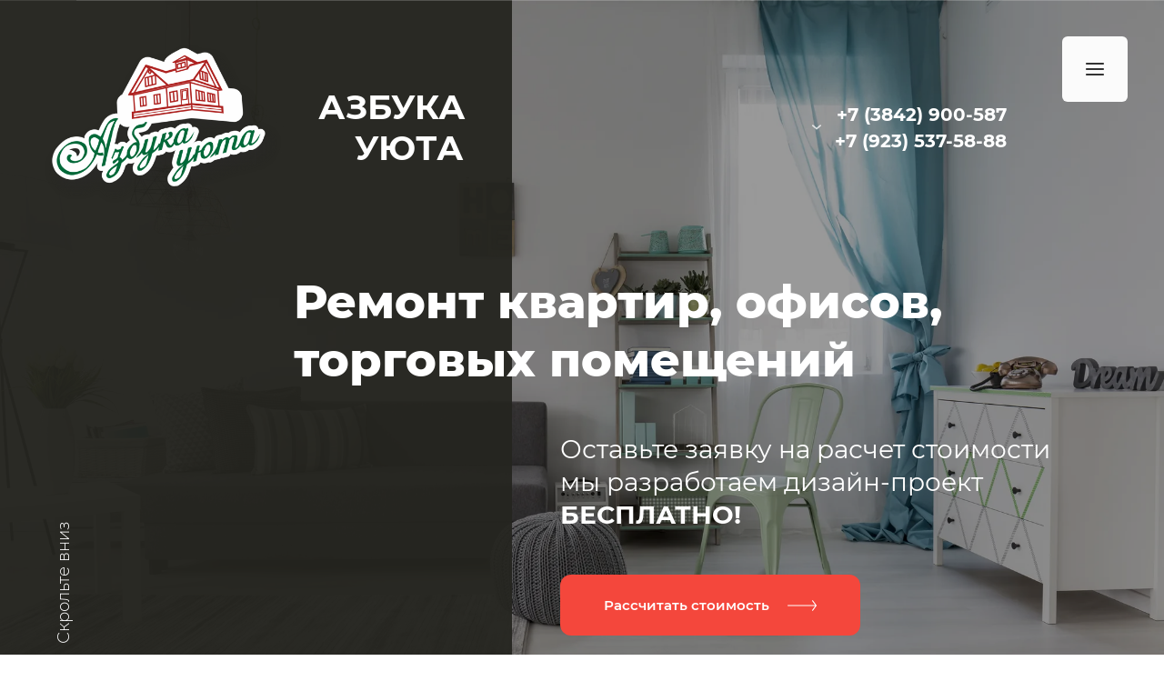

--- FILE ---
content_type: text/html; charset=utf-8
request_url: https://azbukauyuta42.ru/glavnaya-versiya-3
body_size: 40049
content:
<!DOCTYPE html>
<html lang='ru'>
<head>
<link rel="stylesheet" href="/t/v712/images/mosaic/designs/design-imxncpke5-1600507244_styles.css">
<meta charset="utf-8">
<meta name="robots" content="all">
<title>Сайт WWWWWW - купить, создать, разработать в дизайн-студии Megagroup</title>
<meta name="description" content="Готовый Интернет-ресурс хорош тем, что его нужно лишь наполнить своим контентом и начать получать прибыль от него. Компания Мегагрупп готова разработать сайт WWWWWW обладающего индивидуальностью.">
<meta name="keywords" content="купить готовый сайт WWWWWWW, создать сайт WWWWWWW, разрабоать сайт WWWWWWW">
<meta name="viewport" content="width=device-width, initial-scale=1">
<meta name="format-detection" content="telephone=no">


<script>
 var mapKeys = {
     google: "",
     yandex: ""
 };
 var mosaicDesignId = 1707651;
 var mosaicDesignPrefix = 'imxncpke5-1600507244';
 var mosaicTimeZone = 'Asia/Tashkent';
</script>


<link rel="stylesheet" href="/g/s3/mosaic/css/ms_site_default.css">
<script src="/g/libs/jquery/1.10.2/jquery.min.js"></script>

 	<script src="/g/s3/mosaic/js/do/do.js?rnd=1769752077"></script>
	<link rel="stylesheet" href="/g/css/styles_articles_tpl.css">
	<link rel="stylesheet" href="/g/s3/mosaic/css/animate.css">
	<link rel="stylesheet" href="/t/v712/images/mosaic/modules_patch.scss.css?rnd=1769752077">
	<script src="/g/s3/misc/form/1.2.0/s3.form.js"></script>


            <!-- 46b9544ffa2e5e73c3c971fe2ede35a5 -->
            <script src='/shared/s3/js/lang/ru.js'></script>
            <script src='/shared/s3/js/common.min.js'></script>
        <link rel='stylesheet' type='text/css' href='/shared/s3/css/calendar.css' /><link rel="stylesheet" href="/g/libs/lightgallery-proxy-to-hs/lightgallery.proxy.to.hs.min.css" media="all" async>
<script src="/g/libs/lightgallery-proxy-to-hs/lightgallery.proxy.to.hs.stub.min.js"></script>
<script src="/g/libs/lightgallery-proxy-to-hs/lightgallery.proxy.to.hs.js" async></script>
<link rel="icon" href="/favicon.ico" type="image/x-icon">

<!--s3_require-->

<link rel="stylesheet" href="/t/images/mosaic/symbols/symbol-ium8f6kgq_styles.css" type="text/css"/>
<link rel="stylesheet" href="/t/images/mosaic/symbols/symbol-iweg8atmc_styles.css" type="text/css"/>
<link rel="stylesheet" href="/t/images/mosaic/symbols/symbol-il338f9i2_styles.css" type="text/css"/>
<!--/s3_require-->




			<link id="mosaic-theme-css" rel="stylesheet" href="/t/v712/images/mosaic/themes/imxncpke5-1600507244_theme-ijehxgvmo.css">
	</head>
<body>
<div class='mosaic-wrap'>
<div class='root root--u-imxncpke5' id='imxncpke5_0'>
<div class='mosaic-popup mosaic-popup--u-iklrejg7a' id='iklrejg7a_0' data-do-popup='{"screen":{"wmshowpopup":false,"popupname":"","delay":0,"autoShow":"none"}}'>
<div class='mosaic-popup__inner-bg mosaic-popup__inner-bg--u-iqe6rqw4u' id='iqe6rqw4u_0'>
<div class='mosaic-popup__inner-data mosaic-popup__inner-data--u-i8fse2mo1' id='i8fse2mo1_0'>
<div class='mosaic-popup__close mosaic-popup__close--u-iskzvknfs' id='iskzvknfs_0'>
<div class='svg_image svg_image--u-il9fbra2i' id='il9fbra2i_0' data-do-svg_image='{"screen":{"stretch":true}}'>
<svg xmlns="http://www.w3.org/2000/svg" width="14" height="14" viewBox="0 0 14 14" data-prefix="iohl7n9sa"><path d="M14 1.4L12.6 0 7 5.6 1.4 0 0 1.4 5.6 7 0 12.6 1.4 14 7 8.4l5.6 5.6 1.4-1.4L8.4 7z" fill-rule="evenodd" class="path-id46pvebi"/></svg>
</div>
</div>
<div class='mosaic-form mosaic-form--u-isrcv22yo' id='isrcv22yo_0' data-do-form='{"screen":{"mode":"main","anketa_id":"37990251","initial_state":"{\"anketa_id\":\"28642451\",\"name\":\"\u0412\u043e\u0441\u043f\u043e\u043b\u044c\u0437\u043e\u0432\u0430\u0442\u044c\u0441\u044f \u043f\u0440\u0435\u0434\u043b\u043e\u0436\u0435\u043d\u0438\u0435\u043c\",\"submit_name\":\"\u041e\u0442\u043f\u0440\u0430\u0432\u0438\u0442\u044c\",\"success_note\":\"\u0421\u043f\u0430\u0441\u0438\u0431\u043e! <br>\u0424\u043e\u0440\u043c\u0430 \u043e\u0442\u043f\u0440\u0430\u0432\u043b\u0435\u043d\u0430\",\"tag_id\":\"isrcv22yo\",\"symbol_id\":0,\"change\":false,\"dictionaries\":{\"iqoa64fdp\":{\"dictionary_id\":102165451,\"name\":\"\u0412\u0430\u0448\u0435 \u0438\u043c\u044f:\",\"type_id\":1,\"required\":false,\"alias\":\"field_96825651\",\"note\":\"\",\"variants\":[],\"params_value\":\"\",\"validator\":\"\",\"change\":false},\"ip8t9amyd\":{\"dictionary_id\":102165651,\"name\":\"\u0422\u0435\u043b\u0435\u0444\u043e\u043d:\",\"type_id\":15,\"required\":true,\"alias\":\"phone\",\"note\":\"\",\"variants\":[],\"params_value\":\"\",\"validator\":\"__phone__\",\"change\":false},\"i599lcd87\":{\"dictionary_id\":102165851,\"name\":\"\u0413\u0430\u043b\u043e\u0447\u043a\u0430\",\"type_id\":7,\"required\":true,\"alias\":\"field_96826051\",\"note\":\"\",\"variants\":[],\"params_value\":\"\",\"validator\":\"\",\"change\":false},\"istnekmrj\":{\"dictionary_id\":102166051,\"name\":\"\u0421\u043a\u0440\u044b\u0442\u043e\u0435 \u043f\u043e\u043b\u0435:\",\"type_id\":14,\"required\":\"\",\"alias\":\"field_96826251\",\"note\":\"\",\"variants\":[],\"params_value\":\"\",\"validator\":\"\",\"change\":false}}}","nativeStyle":true,"showTitleAfterSend":true}}'>
<form id="i09m8gcum_0" action="#" class="mosaic-form__form mosaic-form__form--u-i09m8gcum" data-s3-anketa-id="37990251"><div id="iq0zv7g3f_0" class="div div--u-iq0zv7g3f"><div id="ix1z6bvki_0" class="mosaic-form__title mosaic-form__title--u-ix1z6bvki"><div class="text-block-wrap-div">Воспользоваться предложением</div></div><div id="iawipnkt3_0" class="text text--u-iawipnkt3"><div class="text-block-wrap-div">в&nbsp; 2 этапа</div></div></div><div id="iupxa9x2n_0" class="div div--u-iupxa9x2n"><div id="imarmgz87_0" class="div div--u-imarmgz87"><div id="iste8zdvc_0" class="div div--u-iste8zdvc"><div id="i4li0zppx_0" class="text text--u-i4li0zppx"><div class="text-block-wrap-div">1. Оставьте свои контакты</div></div></div><div id="iqoa64fdp_0" data-type-field="text" data-field-position="0" class="mosaic-form__field mosaic-form__field--u-iqoa64fdp" data-do-input='{"screen":{"type_id":1,"type_field":"text","required":false,"maxlength":100,"dictionary_id":102165451,"alias":"field_96825651"}}'><!--noindex--><div id="i830vhgl7_0" class="mosaic-form__error mosaic-form__error--u-i830vhgl7 is-removed" data-nosnippet=""><div class="text-block-wrap-div">это поле обязательно для заполнения</div></div><!--/noindex--><div id="i2vxxrynl_0" class="div div--u-i2vxxrynl"><div id="i721pw3qx_0" class="mosaic-form__header mosaic-form__header--u-i721pw3qx"><span id="i0u75fu4l_0" class="mosaic-form__name mosaic-form__name--u-i0u75fu4l"><div class="text-block-wrap-div">Ваше имя:</div></span><span id="ipsoqsldm_0" class="mosaic-form__required mosaic-form__required--u-ipsoqsldm is-removed"><div class="text-block-wrap-div">*
    </div></span></div><div id="iave6yt32_0" class="mosaic-form__body mosaic-form__body--u-iave6yt32"><div id="i3q91dbb7_0" class="mosaic-form__icon mosaic-form__icon--u-i3q91dbb7"><div id="i8w8gdhss_0" class="svg_image svg_image--u-i8w8gdhss"></div></div><input id="i98g3by5d_0" type="text" placeholder="Ф.И.О" class="mosaic-form__text mosaic-form__text--u-i98g3by5d"></div></div><div id="i7jx0izha_0" class="mosaic-form__note mosaic-form__note--u-i7jx0izha is-removed"></div></div><div id="ip8t9amyd_0" data-type-field="phone" data-field-position="1" class="mosaic-form__field mosaic-form__field--u-ip8t9amyd" data-do-input_phone='{"screen":{"type_id":15,"required":true,"dictionary_id":102165651,"validator":"__phone__","alias":"phone"}}'><!--noindex--><div id="ilh0ac4de_0" class="mosaic-form__error mosaic-form__error--u-ilh0ac4de is-removed" data-nosnippet=""><div class="text-block-wrap-div">это поле обязательно для заполнения</div></div><!--/noindex--><div id="ikvci3m3e_0" class="div div--u-ikvci3m3e"><div id="ixv5pumx8_0" class="mosaic-form__body mosaic-form__body--u-ixv5pumx8"><div id="ivkjmr73p_0" class="mosaic-form__icon mosaic-form__icon--u-ivkjmr73p"><div id="iuhcr844d_0" class="svg_image svg_image--u-iuhcr844d"></div></div><input id="isshcv9ku_0" type="tel" placeholder="+7 (___) ___-__-__ *" class="mosaic-form__text mosaic-form__text--u-isshcv9ku"></div><div id="i8kq4d3q4_0" class="mosaic-form__header mosaic-form__header--u-i8kq4d3q4"><span id="i77u6udxq_0" class="mosaic-form__name mosaic-form__name--u-i77u6udxq"><div class="text-block-wrap-div">Телефон:</div></span><span id="icb3jmx0g_0" class="mosaic-form__required mosaic-form__required--u-icb3jmx0g"><div class="text-block-wrap-div">*
    </div></span></div></div><div id="ipyvj9xd5_0" class="mosaic-form__note mosaic-form__note--u-ipyvj9xd5 is-removed"></div></div></div><div id="i1pf359bj_0" class="div div--u-i1pf359bj"><div id="iu08gfk9h_0" class="text text--u-iu08gfk9h"><div class="text-block-wrap-div">2. Отправьте заявку</div></div><div id="i599lcd87_0" data-type-field="checkbox" data-field-position="2" class="mosaic-form__field mosaic-form__field--u-i599lcd87" data-do-checkbox='{"screen":{"type_id":7,"required":true,"dictionary_id":102165851,"alias":"field_96826051"}}'><!--noindex--><div id="iewqi247n_0" class="mosaic-form__error mosaic-form__error--u-iewqi247n is-removed" data-nosnippet=""><div class="text-block-wrap-div">это поле обязательно для заполнения</div></div><!--/noindex--><div id="isb81xix8_0" class="mosaic-form__header mosaic-form__header--u-isb81xix8"><span id="i73bafy36_0" class="mosaic-form__name mosaic-form__name--u-i73bafy36"><div class="text-block-wrap-div">Галочка</div></span><span id="iafeio0h7_0" class="mosaic-form__required mosaic-form__required--u-iafeio0h7"><div class="text-block-wrap-div">*
    </div></span></div><label id="iubs1vzw7_0" class="mosaic-form__label mosaic-form__label--u-iubs1vzw7"><input id="i5qyv70f3_0" type="checkbox" value="Я согласен(а) с обработкой персональных данных и политикой конфиденциальности" class="mosaic-form__checkbox mosaic-form__checkbox--u-i5qyv70f3"><span id="iai9i5fj5_0" class="mosaic-form__checkbox-icon mosaic-form__checkbox-icon--u-iai9i5fj5"></span><span id="iifjzb9y8_0" class="mosaic-form__value mosaic-form__value--u-iifjzb9y8"><div class="text-block-wrap-div">Я согласен(а) с обработкой персональных данных и <u><span style="text-decoration:underline"><span style="color:rgb(255, 164, 1)"><a data-url="/user/agreement" href="/user/agreement" target="_blank">политикой конфиденциальности</a></span></span></u></div></span></label><div id="iv71eqaye_0" class="mosaic-form__note mosaic-form__note--u-iv71eqaye is-removed"></div></div><div id="istnekmrj_0" data-type-field="input_hidden" data-field-position="3" class="mosaic-form__field mosaic-form__field--u-istnekmrj" data-do-input_hidden='{"screen":{"type_id":14,"dictionary_id":102166051,"alias":"field_96826251"}}'><div id="i0bx6141t_0" class="mosaic-form__hidden-container mosaic-form__hidden-container--u-i0bx6141t"><div id="iec06e54w_0" class="mosaic-form__header mosaic-form__header--u-iec06e54w"><span id="iq58y25kh_0" class="mosaic-form__name mosaic-form__name--u-iq58y25kh"><div class="text-block-wrap-div">Скрытое поле:</div></span></div><input id="itea6nxs9_0" type="hidden" placeholder="Hidden input" class="mosaic-form__hidden-input mosaic-form__hidden-input--u-itea6nxs9"></div></div></div><button id="i7gizt80c_0" class="mosaic-form__button mosaic-form__button--u-i7gizt80c"><div id="i1zr1j2hw_0" class="button__text button__text--u-i1zr1j2hw"><div class="text-block-wrap-div">Отправить</div></div><div id="iimydsr99_0" class="svg_image svg_image--u-iimydsr99"><svg xmlns="http://www.w3.org/2000/svg" width="50" height="18" viewBox="0 0 50 18" data-prefix="ikx6n2hao"><path d="M.871 9.846h46.572l-5 6.8a.846.846 0 0 0 .19 1.191.869.869 0 0 0 1.2-.188l6-8.154a.865.865 0 0 0 .054-.106.736.736 0 0 0 .05-.1.844.844 0 0 0 .063-.277v-.018-.018a.84.84 0 0 0-.057-.279.722.722 0 0 0-.05-.1.851.851 0 0 0-.054-.106l-6-8.154a.867.867 0 0 0-1.2-.188.846.846 0 0 0-.19 1.191l5 6.8H.871a.853.853 0 1 0 0 1.706z" fill-rule="evenodd" class="path-iyliyk6wq"></path></svg></div></button></div><re-captcha data-captcha="recaptcha"
     data-name="captcha"
     data-sitekey="6LcYvrMcAAAAAKyGWWuW4bP1De41Cn7t3mIjHyNN"
     data-lang="ru"
     data-rsize="invisible"
     data-type="image"
     data-theme="light"></re-captcha></form><!--noindex--><div id="ixygtl2jl_0" class="mosaic-form__success mosaic-form__success--u-ixygtl2jl is-removed" data-nosnippet=""><div id="im2ura2hm_0" class="mosaic-form__success__text mosaic-form__success__text--u-im2ura2hm"><div class="text-block-wrap-div">Спасибо! <br>Форма отправлена</div></div></div><!--/noindex-->
</div>
</div>
</div>
</div>
<div class='section section--u-iudytnqzl' id='iudytnqzl_0' data-do-section='{"screen":{"scroll":false,"smooth":true}}'>
<div class='section section--u-iumq8o11l' id='iumq8o11l_0' data-do-section='{"screen":{"scroll":false,"smooth":true}}'>
<div class='div div--u-iox6k9q0g' id='iox6k9q0g_0'>

<div class='div div--u-ium8f6kgq' id='ium8f6kgq_0'>
<div class='div div--u-i16w5g16m' id='i16w5g16m_0'>
<a href='/' class='link-universal link-universal--u-i10f14fp7' id='i10f14fp7_0' data-do-link_universal='{"screen":{"type":"link","popup":"none","eventName":"none","eventElement":"self","eventAction":"","selectedTag":"","linkType":"link","blank":false}}'>
<div class='div div--u-in3zj3vug' id='in3zj3vug_0'>
<span class='imageFit imageFit--u-ib35xkmvm' id='ib35xkmvm_0' data-do-image='{"screen":{"objectFit":"contain","maxWidth":500,"maxHeight":500}}'>
<img data-lazy-src='/thumb/2/BhxLUA9cLGmhPPDUH2tj9A/500r500/d/logotip_azbuka.png' data-origin-src='/thumb/2/2U9aoBeqxtNPhTI2zE5aWw/r/d/logotip_azbuka.png' data-size='786x556' src='/g/s3/mosaic/images/spacer.gif' alt='Логотип Азбука' title='' class='imageFit__img imageFit__img--u-ieag6myf2' id='ieag6myf2_0' />
<div class='imageFit__overlay imageFit__overlay--u-i3kconlg1' id='i3kconlg1_0'></div>
<div class='imageFit__zoom imageFit__zoom--u-idh7bv2t7' id='idh7bv2t7_0'>
<div class='svg_image svg_image--u-igzy1chj7' id='igzy1chj7_0' data-do-svg_image='{"screen":{"stretch":true}}'>

</div>
</div>
</span>
</div>
<div class='div div--u-iewjvngto' id='iewjvngto_0'>
<div class='text text--u-i7udv6m0u' id='i7udv6m0u_0'>
<span class='text-block-wrap-div' >АЗБУКА&nbsp; &nbsp; &nbsp; УЮТА</span>
</div>
<div class='text text--u-igglddlr8' id='igglddlr8_0'>
<span class='text-block-wrap-div' >Ремонт и отделка квартир и помещений</span>
</div>
</div>
</a>
</div>
<div class='div div--u-ihch054bl' id='ihch054bl_0'>
<div class='div div--u-ikza51tav' id='ikza51tav_0'>
<div class='div div--u-ikxumfis7' id='ikxumfis7_0'>
<div class='list list--u-in3ukmpu4' id='in3ukmpu4_0'>
<div class='list__item list__item--u-ijh8mwkw1' id='ijh8mwkw1_0'>
<a target='_self' href='tel:+7 (3842) 900-587' class='link-universal link-universal--u-iexz7txui' id='iexz7txui_0' data-do-link_universal='{"screen":{"type":"link","popup":"none","eventName":"none","eventElement":"self","eventAction":"","selectedTag":"","linkType":"phone","blank":false},"(min-width: 1280px)":{"linkType":"phone","blank":false}}'>
<div class='text text--u-ihyfcmh7v' id='ihyfcmh7v_0'>
<span class='text-block-wrap-div' >+7 (3842) 900-587</span>
</div>
</a>
</div>
<div class='list__item list__item--u-ijh8mwkw1' id='ijh8mwkw1_1'>
<a target='_self' href='tel:+7 (923) 507-17-87' class='link-universal link-universal--u-iexz7txui' id='iexz7txui_1' data-do-link_universal='{"screen":{"type":"link","popup":"none","eventName":"none","eventElement":"self","eventAction":"","selectedTag":"","linkType":"phone","blank":false},"(min-width: 1280px)":{"linkType":"phone","blank":false}}'>
<div class='text text--u-ihyfcmh7v' id='ihyfcmh7v_1'>
<span class='text-block-wrap-div' >+7 (923) 537-58-88</span>
</div>
</a>
</div>
</div>
</div>
<div class='dropdown dropdown--u-ia0n0etw8' id='ia0n0etw8_0' data-do-dropdown='{"screen":{"event":"click","effect":"slide","duration":"600","direction":"down","horizontalAlignment":"center","verticalAlignment":"top"},"(max-width: 479px)":{"horizontalAlignment":"left"},"(max-width: 767px)":{"horizontalAlignment":"left"}}'>
<div class='dropdown__wrapper dropdown__wrapper--u-icxitq8tz' id='icxitq8tz_0'>
<button type='button' aria-haspopup='true' aria-expanded='false' class='dropdown__button dropdown__button--u-i0e0rxbt4' id='i0e0rxbt4_0'>
<div class='text text--u-ia59fnlmd' id='ia59fnlmd_0'>
<span class='text-block-wrap-div' >Кнопка</span>
</div>
<div class='svg_image svg_image--u-il2b39mc9' id='il2b39mc9_0' data-do-svg_image='{"screen":{"stretch":true}}'>
<svg xmlns="http://www.w3.org/2000/svg" width="13" height="7" viewBox="0 0 13 7" data-prefix="ioqwhm3gq"><path d="M0 .971a.911.911 0 0 0 .329.689L6.5 7l6.171-5.34a.886.886 0 0 0 0-1.373 1.234 1.234 0 0 0-1.576 0l-4.6 3.981-4.6-3.981a1.233 1.233 0 0 0-1.575 0A.908.908 0 0 0 0 .971z" fill-rule="evenodd" opacity=".77" class="path-i29o7s54w"/></svg>
</div>
</button>
<div class='dropdown__content-wrapper dropdown__content-wrapper--u-izy88c9uf' id='izy88c9uf_0'>
<div class='dropdown__content dropdown__content--u-ixl8mmbgy' id='ixl8mmbgy_0'>
<div class='div div--u-ii6sz54mk' id='ii6sz54mk_0'>
<div class='svg_image svg_image--u-iraca3eb5' id='iraca3eb5_0' data-do-svg_image='{"screen":{"stretch":true}}'>
<svg xmlns="http://www.w3.org/2000/svg" width="18" height="18" viewBox="0 0 18 18" data-prefix="ic8vowfvn"><path d="M3.5 2A19.969 19.969 0 0 0 4 4.6L2.8 5.8A16.058 16.058 0 0 1 2 2h1.5m9.9 12a23.813 23.813 0 0 0 2.6.5V16a16.058 16.058 0 0 1-3.8-.8l1.2-1.2M4.5 0H1a1.075 1.075 0 0 0-1 1 16.986 16.986 0 0 0 17 17 1.075 1.075 0 0 0 1-1v-3.5a1 1 0 0 0-1-1 10.88 10.88 0 0 1-3.6-.6c-.1 0-.2-.1-.3-.1a.908.908 0 0 0-.7.3l-2.2 2.2a15.568 15.568 0 0 1-6.6-6.6l2.2-2.2a1.015 1.015 0 0 0 .3-1A9.893 9.893 0 0 1 5.5 1a1 1 0 0 0-1-1z" fill-rule="evenodd" class="path-izithyyut"/></svg>
</div>
<div class='list list--u-izky3hffl' id='izky3hffl_0'>
<div class='list__item list__item--u-ixgs78b70' id='ixgs78b70_0'>
<a target='_self' href='tel:+7 (3842) 900-587' class='link-universal link-universal--u-i5ahb2me9' id='i5ahb2me9_0' data-do-link_universal='{"screen":{"type":"link","popup":"none","eventName":"none","eventElement":"self","eventAction":"","selectedTag":"","linkType":"phone","blank":false},"(min-width: 1280px)":{"linkType":"phone","blank":false}}'>
<div class='text text--u-i0fx3883g' id='i0fx3883g_0'>
<span class='text-block-wrap-div' >+7 (3842) 900-587</span>
</div>
</a>
</div>
<div class='list__item list__item--u-ixgs78b70' id='ixgs78b70_1'>
<a target='_self' href='tel:+7 (923) 507-17-87' class='link-universal link-universal--u-i5ahb2me9' id='i5ahb2me9_1' data-do-link_universal='{"screen":{"type":"link","popup":"none","eventName":"none","eventElement":"self","eventAction":"","selectedTag":"","linkType":"phone","blank":false},"(min-width: 1280px)":{"linkType":"phone","blank":false}}'>
<div class='text text--u-i0fx3883g' id='i0fx3883g_1'>
<span class='text-block-wrap-div' ><br>+7 (923) 537-58-88</span>
</div>
</a>
</div>
</div>
</div>
<div class='div div--u-i1hp1d7xx' id='i1hp1d7xx_0'>
<div class='svg_image svg_image--u-is7id6p5w' id='is7id6p5w_0' data-do-svg_image='{"screen":{"stretch":true}}'>
<svg xmlns="http://www.w3.org/2000/svg" width="14" height="20" viewBox="0 0 14 20" data-prefix="ihpqohfcq"><path d="M7 0a6.957 6.957 0 0 0-7 7c0 5.3 7 13 7 13s7-7.8 7-13a6.957 6.957 0 0 0-7-7zM2 7a5 5 0 0 1 10 0c0 2.9-2.9 7.2-5 9.9-2.1-2.7-5-7-5-9.9zm5-2.5A2.5 2.5 0 1 1 4.5 7 2.5 2.5 0 0 1 7 4.5z" fill-rule="evenodd" class="path-i1zp37juu"/></svg>
</div>
<div class='list list--u-i8gtvz07o' id='i8gtvz07o_0'>
<div class='list__item list__item--u-irh5f42i3' id='irh5f42i3_0'>
<div class='text text--u-iremy1l47' id='iremy1l47_0'>
<span class='text-block-wrap-div' >Кемерово, пр. Ленина, 90</span>
</div>
</div>
</div>
</div>
<div class='div div--u-igokhv7ww' id='igokhv7ww_0'>
<div class='svg_image svg_image--u-icmurjjll' id='icmurjjll_0' data-do-svg_image='{"screen":{"stretch":true}}'>
<svg xmlns="http://www.w3.org/2000/svg" width="20" height="20" viewBox="0 0 20 20" data-prefix="iwk62r9rj"><path d="M10 0a10 10 0 1 0 10 10A10.029 10.029 0 0 0 10 0zm0 18a8 8 0 1 1 8-8 8.024 8.024 0 0 1-8 8zm.5-13H9v6l5.3 3.1.8-1.2-4.5-2.7V5h-.1z" fill-rule="evenodd" class="path-i4pnsdc8s"/></svg>
</div>
<div class='list list--u-iwt0w866y' id='iwt0w866y_0'>
<div class='list__item list__item--u-ifvdadelq' id='ifvdadelq_0'>
<div class='text text--u-i6npv6v7o' id='i6npv6v7o_0'>
<span class='text-block-wrap-div' ><strong>пн-пт</strong> 09:00–19:00<br><strong>сб </strong>09:00–17:00<br><strong>вс</strong> 09:00–15:00</span>
</div>
</div>
</div>
</div>
<div class='div div--u-ibcwscnpo' id='ibcwscnpo_0'>
<div class='svg_image svg_image--u-igspfqyfx' id='igspfqyfx_0' data-do-svg_image='{"screen":{"stretch":true}}'>
<svg xmlns="http://www.w3.org/2000/svg" width="20" height="16" viewBox="0 0 20 16" data-prefix="i4e8odjso"><path d="M18 0H2a2.006 2.006 0 0 0-2 2v12a2.006 2.006 0 0 0 2 2h16a2.006 2.006 0 0 0 2-2V2a2.006 2.006 0 0 0-2-2zm0 14H2V4l8 5 8-5v10zm-8-7L2 2h16z" fill-rule="evenodd" class="path-im1esg7sl"/></svg>
</div>
<div class='list list--u-i5uec8f9q' id='i5uec8f9q_0'>
<div class='list__item list__item--u-ierjt0vbz' id='ierjt0vbz_0'>
<a target='_self' href='mailto:azbukauyuta@bk.ru' class='link-universal link-universal--u-ilqpia1qt' id='ilqpia1qt_0' data-do-link_universal='{"screen":{"type":"link","popup":"none","eventName":"none","eventElement":"self","eventAction":"","selectedTag":"","linkType":"email","blank":false},"(min-width: 1280px)":{"linkType":"email","blank":false}}'>
<div class='text text--u-ipr2gkr0u' id='ipr2gkr0u_0'>
<span class='text-block-wrap-div' >azbukauyuta@bk.ru</span>
</div>
</a>
</div>
</div>
</div>
</div>
</div>
</div>
</div>
</div>
</div>
</div></div>
</div>
<div class='section section--u-igyp6ajuc' id='igyp6ajuc_0' data-do-section='{"screen":{"scroll":false,"smooth":true}}'>
<div class='div div--u-irmt4oz4f' id='irmt4oz4f_0'>
<a href='#ij385g8di_0' class='link-universal link-universal--u-ig2q0ne0l' id='ig2q0ne0l_0' data-do-link_universal='{"screen":{"type":"link","popup":"none","sidepanel":false,"eventName":"none","eventElement":"self","eventAction":"","selectedTag":"","linkType":"anchor","blank":false}}'>
<div data-do-animation='[]' class='svg_image svg_image--u-ib80gt2a9' id='ib80gt2a9_0' data-do-svg_image='{"screen":{"stretch":true}}'>
<svg xmlns="http://www.w3.org/2000/svg" width="160" height="399" viewBox="0 0 160 399" data-prefix="ijxisr2lc"><path d="M80 240a80 80 0 0 1-80-80V80a80 80 0 0 1 160 0v80a80 80 0 0 1-80 80zm60-157a60 60 0 0 0-120 0v75a60 60 0 0 0 120 0V83zm-58 31h-3a10 10 0 0 1-10-10V78a10 10 0 0 1 10-10h3a10 10 0 0 1 10 10v26a10 10 0 0 1-10 10zM31.54 281.97a10.768 10.768 0 0 1 12.36-.03l36.1 27.3 36.1-27.3a10.768 10.768 0 0 1 12.36.03 5.613 5.613 0 0 1-.04 9.42L80 328l-48.42-36.61c-3.42-2.59-3.44-6.81-.04-9.42zm0 71a10.768 10.768 0 0 1 12.36-.03l36.1 27.3 36.1-27.3a10.768 10.768 0 0 1 12.36.03 5.613 5.613 0 0 1-.04 9.42L80 399l-48.42-36.61c-3.42-2.59-3.44-6.81-.04-9.42z" fill-rule="evenodd" class="path-i0rgxhk5h"/></svg>
</div>
<div class='div div--u-ikx97lcnl' id='ikx97lcnl_0'>
<div data-do-animation='[]' class='text text--u-i5rfsnor3' id='i5rfsnor3_0'>
<span class='text-block-wrap-div' >Скрольте вниз</span>
</div>
</div>
</a>
</div>
<div class='section section--u-iy1amo5lb' id='iy1amo5lb_0' data-do-section='{"screen":{"scroll":false,"smooth":true}}'>
<div class='div div--u-ilyye20h0' id='ilyye20h0_0'>
<div class='heading heading--u-iotnf56cm' id='iotnf56cm_0'>
<span class='text-block-wrap-div' >Ремонт квартир, офисов, торговых помещений</span>
</div>
<div class='div div--u-ii088rcxc' id='ii088rcxc_0'>
<div class='text text--u-ik7t9jkid' id='ik7t9jkid_0'>
<span class='text-block-wrap-div' >Оставьте заявку на расчет стоимости</span>
</div>
<div class='text text--u-i9bwcmhec' id='i9bwcmhec_0'>
<span class='text-block-wrap-div' >мы разработаем дизайн-проект <span style="font-weight:bolder">БЕСПЛАТНО!</span></span>
</div>
</div>
<!--noindex--><span role='button' class='link-universal link-universal--u-iih4vtw09' id='iih4vtw09_0' data-do-link_universal='{"screen":{"type":"button","popup":"il338f9i2_0","sidepanel":false,"eventName":"none","eventElement":"self","eventAction":"","selectedTag":"","linkType":"link","blank":false}}' data-nosnippet=''>
<div class='text text--u-ivjk4st8i' id='ivjk4st8i_0'>
<span class='text-block-wrap-div' >Рассчитать стоимость</span>
</div>
<div class='div div--u-i6fa5a40n' id='i6fa5a40n_0'>
<div class='svg_image svg_image--u-i8se48uxv' id='i8se48uxv_0' data-do-svg_image='{"screen":{"stretch":true}}'>
<svg xmlns="http://www.w3.org/2000/svg" width="50" height="18" viewBox="0 0 50 18" data-prefix="ivwako6i5"><path d="M.871 9.846h46.572l-5 6.8a.846.846 0 0 0 .19 1.191.869.869 0 0 0 1.2-.188l6-8.154a.865.865 0 0 0 .054-.106.736.736 0 0 0 .05-.1.844.844 0 0 0 .063-.277v-.018-.018a.84.84 0 0 0-.057-.279.722.722 0 0 0-.05-.1.851.851 0 0 0-.054-.106l-6-8.154a.867.867 0 0 0-1.2-.188.846.846 0 0 0-.19 1.191l5 6.8H.871a.853.853 0 1 0 0 1.706z" fill-rule="evenodd" class="path-ise8hdlzs"/></svg>
</div>
</div>
</span>
<!--/noindex--></div>
</div>
</div>
<div class='section section--u-ij385g8di' id='ij385g8di_0' data-do-section='{"screen":{"scroll":false,"smooth":true}}'>
<div class='div div--u-id555rrh3' id='id555rrh3_0'>
<div class='div div--u-ierepwxex' id='ierepwxex_0'>
<div class='div div--u-i85ao3z0f' id='i85ao3z0f_0'>
<div class='blocklist blocklist--u-iia4vxyt3' id='iia4vxyt3_0' data-do-blocklist='{"screen":{"slider":false,"effect":"slide","loop":true,"returnToFirst":false,"speed":500,"direction":"horizontal","dotsType":"points","swipe":true,"lastSlideArrow":false,"center":false,"column":2,"columnGroup":1,"controlsGroup":false,"autoplay":false,"delay":5000,"childrenAsync":false,"isMarquee":false,"marquee":{"direction":"left","scrollSpeed":10,"hoverStop":false}},"(min-width: 1280px)":{"isMarquee":false,"marquee":{"direction":"left","scrollSpeed":10,"hoverStop":false}},"(max-width: 991px)":{"isMarquee":false,"marquee":{"direction":"left","scrollSpeed":10,"hoverStop":false}},"(max-width: 767px)":{"isMarquee":false,"marquee":{"direction":"left","scrollSpeed":10,"hoverStop":false},"column":1,"direction":"horizontal"},"(max-width: 479px)":{"isMarquee":false,"marquee":{"direction":"left","scrollSpeed":10,"hoverStop":false}}}'>
<div class='blocklist__items_wrapper blocklist__items_wrapper--u-iryjx2acn' id='iryjx2acn_0'>
<div class='blocklist__list blocklist__list--u-ijroh6qfa' id='ijroh6qfa_0'>
<div class='blocklist__item__outer blocklist__item__outer--u-i5lxv12tz' id='i5lxv12tz_0'>
<div class='blocklist__item blocklist__item--u-i21og10ta' id='i21og10ta_0'>
<a href='http://mos-prorepair.oml.ru/kosmeticheskij-remont' class='link-universal link-universal--u-iggspkx8h' id='iggspkx8h_0' data-do-link_universal='{"screen":{"type":"link","popup":"none","eventName":"none","eventElement":"self","eventAction":"","selectedTag":"","linkType":"link","blank":false},"(min-width: 1280px)":{"linkType":"link","blank":false}}'>
<div class='div div--u-irojv1chd' id='irojv1chd_0'>
<span data-do-animation='[]' class='imageFit imageFit--u-ioha79ou0' id='ioha79ou0_0' data-do-image='{"screen":{"objectFit":"cover","maxWidth":1000,"maxHeight":1000}}'>
<img data-origin-src='/thumb/2/2M89LYeNoJp9hIasDsWegw/r/d/54596428_2.jpg' data-size='2000x1280' src='/thumb/2/YukHaviti7dNHEc_vUk71w/1000r1000/d/54596428_2.jpg' src-alt='' alt='54596428_2' title='' class='imageFit__img imageFit__img--u-ib39olqrc' id='ib39olqrc_0' />
<div class='imageFit__overlay imageFit__overlay--u-iubzn1atf' id='iubzn1atf_0'></div>
<div class='imageFit__zoom imageFit__zoom--u-i6lgwuy7b' id='i6lgwuy7b_0'>
<div class='svg_image svg_image--u-iv31ck25a' id='iv31ck25a_0' data-do-svg_image='{"screen":{"stretch":true}}'>

</div>
</div>
</span>
</div>
<div class='div div--u-iv6000kgb' id='iv6000kgb_0'>
<div class='blocklist__item_title blocklist__item_title--u-iia8x0po4' id='iia8x0po4_0'>
<span class='text-block-wrap-div' >Косметический ремонт</span>
</div>
<div class='blocklist__item_text blocklist__item_text--u-iyi00enzc' id='iyi00enzc_0'>
<span class='text-block-wrap-div' >Обновление внешнего вида помещения</span>
</div>
</div>
</a>
</div>
</div>
<div class='blocklist__item__outer blocklist__item__outer--u-i5lxv12tz' id='i5lxv12tz_1'>
<div class='blocklist__item blocklist__item--u-i21og10ta' id='i21og10ta_1'>
<a href='http://mos-prorepair.oml.ru/kapitalnyj-remont' class='link-universal link-universal--u-iggspkx8h' id='iggspkx8h_1' data-do-link_universal='{"screen":{"type":"link","popup":"none","eventName":"none","eventElement":"self","eventAction":"","selectedTag":"","linkType":"link","blank":false},"(min-width: 1280px)":{"linkType":"link","blank":false}}'>
<div class='div div--u-irojv1chd' id='irojv1chd_1'>
<span data-do-animation='[]' class='imageFit imageFit--u-ioha79ou0' id='ioha79ou0_1' data-do-image='{"screen":{"objectFit":"cover","maxWidth":1000,"maxHeight":1000}}'>
<img data-origin-src='/thumb/2/DFd15CoxnRJk1XWLGn5Rww/r/d/54588812_2.jpg' data-size='2000x1333' src='/thumb/2/KMrdb9WUoYWShMpRCOkYcA/1000r1000/d/54588812_2.jpg' src-alt='' alt='54588812_2' title='' class='imageFit__img imageFit__img--u-ib39olqrc' id='ib39olqrc_1' />
<div class='imageFit__overlay imageFit__overlay--u-iubzn1atf' id='iubzn1atf_1'></div>
<div class='imageFit__zoom imageFit__zoom--u-i6lgwuy7b' id='i6lgwuy7b_1'>
<div class='svg_image svg_image--u-iv31ck25a' id='iv31ck25a_1' data-do-svg_image='{"screen":{"stretch":true}}'>

</div>
</div>
</span>
</div>
<div class='div div--u-iv6000kgb' id='iv6000kgb_1'>
<div class='blocklist__item_title blocklist__item_title--u-iia8x0po4' id='iia8x0po4_1'>
<span class='text-block-wrap-div' >Капитальный ремонт</span>
</div>
<div class='blocklist__item_text blocklist__item_text--u-iyi00enzc' id='iyi00enzc_1'>
<span class='text-block-wrap-div' >Значительные изменения, перепланировка</span>
</div>
</div>
</a>
</div>
</div>
<div class='blocklist__item__outer blocklist__item__outer--u-i5lxv12tz' id='i5lxv12tz_2'>
<div class='blocklist__item blocklist__item--u-i21og10ta' id='i21og10ta_2'>
<a href='http://mos-prorepair.oml.ru/kompleksnyj-remont' class='link-universal link-universal--u-iggspkx8h' id='iggspkx8h_2' data-do-link_universal='{"screen":{"type":"link","popup":"none","eventName":"none","eventElement":"self","eventAction":"","selectedTag":"","linkType":"link","blank":false},"(min-width: 1280px)":{"linkType":"link","blank":false}}'>
<div class='div div--u-irojv1chd' id='irojv1chd_2'>
<span data-do-animation='[]' class='imageFit imageFit--u-ioha79ou0' id='ioha79ou0_2' data-do-image='{"screen":{"objectFit":"cover","maxWidth":1000,"maxHeight":1000}}'>
<img data-origin-src='/thumb/2/QAAOrJGjFF-eJTuLYfXu3A/r/d/54699615_2.jpg' data-size='2000x1331' src='/thumb/2/JkysnANZcjazHbjxSsSMAQ/1000r1000/d/54699615_2.jpg' src-alt='' alt='54699615_2' title='' class='imageFit__img imageFit__img--u-ib39olqrc' id='ib39olqrc_2' />
<div class='imageFit__overlay imageFit__overlay--u-iubzn1atf' id='iubzn1atf_2'></div>
<div class='imageFit__zoom imageFit__zoom--u-i6lgwuy7b' id='i6lgwuy7b_2'>
<div class='svg_image svg_image--u-iv31ck25a' id='iv31ck25a_2' data-do-svg_image='{"screen":{"stretch":true}}'>

</div>
</div>
</span>
</div>
<div class='div div--u-iv6000kgb' id='iv6000kgb_2'>
<div class='blocklist__item_title blocklist__item_title--u-iia8x0po4' id='iia8x0po4_2'>
<span class='text-block-wrap-div' >Комплексный ремонт</span>
</div>
<div class='blocklist__item_text blocklist__item_text--u-iyi00enzc' id='iyi00enzc_2'>
<span class='text-block-wrap-div' >Дизайнерские решения, индивидуальный подход</span>
</div>
</div>
</a>
</div>
</div>
<div class='blocklist__item__outer blocklist__item__outer--u-i5lxv12tz' id='i5lxv12tz_3'>
<div class='blocklist__item blocklist__item--u-i21og10ta' id='i21og10ta_3'>
<a href='http://mos-prorepair.oml.ru/evroremont' class='link-universal link-universal--u-iggspkx8h' id='iggspkx8h_3' data-do-link_universal='{"screen":{"type":"link","popup":"none","eventName":"none","eventElement":"self","eventAction":"","selectedTag":"","linkType":"link","blank":false},"(min-width: 1280px)":{"linkType":"link","blank":false}}'>
<div class='div div--u-irojv1chd' id='irojv1chd_3'>
<span data-do-animation='[]' class='imageFit imageFit--u-ioha79ou0' id='ioha79ou0_3' data-do-image='{"screen":{"objectFit":"cover","maxWidth":1000,"maxHeight":1000}}'>
<img data-origin-src='/thumb/2/W-JJuUyhu85csTIaQ0q1eQ/r/d/54615940_2.jpg' data-size='2000x1333' src='/thumb/2/wy8_H2kQ-LZOmG4YUylq3w/1000r1000/d/54615940_2.jpg' src-alt='' alt='54615940_2' title='' class='imageFit__img imageFit__img--u-ib39olqrc' id='ib39olqrc_3' />
<div class='imageFit__overlay imageFit__overlay--u-iubzn1atf' id='iubzn1atf_3'></div>
<div class='imageFit__zoom imageFit__zoom--u-i6lgwuy7b' id='i6lgwuy7b_3'>
<div class='svg_image svg_image--u-iv31ck25a' id='iv31ck25a_3' data-do-svg_image='{"screen":{"stretch":true}}'>

</div>
</div>
</span>
</div>
<div class='div div--u-iv6000kgb' id='iv6000kgb_3'>
<div class='blocklist__item_title blocklist__item_title--u-iia8x0po4' id='iia8x0po4_3'>
<span class='text-block-wrap-div' >Евроремонт</span>
</div>
<div class='blocklist__item_text blocklist__item_text--u-iyi00enzc' id='iyi00enzc_3'>
<span class='text-block-wrap-div' >Дизайнерские решения, значительные изменения в стиле дизайна</span>
</div>
</div>
</a>
</div>
</div>
<div class='blocklist__item__outer blocklist__item__outer--u-i5lxv12tz' id='i5lxv12tz_4'>
<div class='blocklist__item blocklist__item--u-i21og10ta' id='i21og10ta_4'>
<a href='http://mos-prorepair.oml.ru/remont-ofisov' class='link-universal link-universal--u-iggspkx8h' id='iggspkx8h_4' data-do-link_universal='{"screen":{"type":"link","popup":"none","eventName":"none","eventElement":"self","eventAction":"","selectedTag":"","linkType":"link","blank":false},"(min-width: 1280px)":{"linkType":"link","blank":false}}'>
<div class='div div--u-irojv1chd' id='irojv1chd_4'>
<span data-do-animation='[]' class='imageFit imageFit--u-ioha79ou0' id='ioha79ou0_4' data-do-image='{"screen":{"objectFit":"cover","maxWidth":1000,"maxHeight":1000}}'>
<img data-origin-src='/thumb/2/kR_FbxILFSfsoflkpRVbNg/r/d/54699313_2.jpg' data-size='2000x1428' src='/thumb/2/fyW-C38O_EBfQBgEE4hjZw/1000r1000/d/54699313_2.jpg' src-alt='' alt='54699313_2' title='' class='imageFit__img imageFit__img--u-ib39olqrc' id='ib39olqrc_4' />
<div class='imageFit__overlay imageFit__overlay--u-iubzn1atf' id='iubzn1atf_4'></div>
<div class='imageFit__zoom imageFit__zoom--u-i6lgwuy7b' id='i6lgwuy7b_4'>
<div class='svg_image svg_image--u-iv31ck25a' id='iv31ck25a_4' data-do-svg_image='{"screen":{"stretch":true}}'>

</div>
</div>
</span>
</div>
<div class='div div--u-iv6000kgb' id='iv6000kgb_4'>
<div class='blocklist__item_title blocklist__item_title--u-iia8x0po4' id='iia8x0po4_4'>
<span class='text-block-wrap-div' >Ремонт офисов</span>
</div>
<div class='blocklist__item_text blocklist__item_text--u-iyi00enzc' id='iyi00enzc_4'>
<span class='text-block-wrap-div' >Изменения внешнего вида офисного помещения</span>
</div>
</div>
</a>
</div>
</div>
<div class='blocklist__item__outer blocklist__item__outer--u-i5lxv12tz' id='i5lxv12tz_5'>
<div class='blocklist__item blocklist__item--u-i21og10ta' id='i21og10ta_5'>
<a href='http://mos-prorepair.oml.ru/remont-domov' class='link-universal link-universal--u-iggspkx8h' id='iggspkx8h_5' data-do-link_universal='{"screen":{"type":"link","popup":"none","eventName":"none","eventElement":"self","eventAction":"","selectedTag":"","linkType":"link","blank":false},"(min-width: 1280px)":{"linkType":"link","blank":false}}'>
<div class='div div--u-irojv1chd' id='irojv1chd_5'>
<span data-do-animation='[]' class='imageFit imageFit--u-ioha79ou0' id='ioha79ou0_5' data-do-image='{"screen":{"objectFit":"cover","maxWidth":1000,"maxHeight":1000}}'>
<img data-origin-src='/thumb/2/jbVqS6cNMBUYrU1odW4oZg/r/d/54699707_2.jpg' data-size='2000x1333' src='/thumb/2/VvXSpvJn3eROMxRh7PcXGQ/1000r1000/d/54699707_2.jpg' src-alt='' alt='54699707_2' title='' class='imageFit__img imageFit__img--u-ib39olqrc' id='ib39olqrc_5' />
<div class='imageFit__overlay imageFit__overlay--u-iubzn1atf' id='iubzn1atf_5'></div>
<div class='imageFit__zoom imageFit__zoom--u-i6lgwuy7b' id='i6lgwuy7b_5'>
<div class='svg_image svg_image--u-iv31ck25a' id='iv31ck25a_5' data-do-svg_image='{"screen":{"stretch":true}}'>

</div>
</div>
</span>
</div>
<div class='div div--u-iv6000kgb' id='iv6000kgb_5'>
<div class='blocklist__item_title blocklist__item_title--u-iia8x0po4' id='iia8x0po4_5'>
<span class='text-block-wrap-div' >Ремонт домов</span>
</div>
<div class='blocklist__item_text blocklist__item_text--u-iyi00enzc' id='iyi00enzc_5'>
<span class='text-block-wrap-div' >Комплексное решение по изменению дома</span>
</div>
</div>
</a>
</div>
</div>
<div class='blocklist__item__outer blocklist__item__outer--u-i5lxv12tz' id='i5lxv12tz_6'>
<div class='blocklist__item blocklist__item--u-i21og10ta' id='i21og10ta_6'>
<a href='http://mos-prorepair.oml.ru/remont-detskoj' class='link-universal link-universal--u-iggspkx8h' id='iggspkx8h_6' data-do-link_universal='{"screen":{"type":"link","popup":"none","eventName":"none","eventElement":"self","eventAction":"","selectedTag":"","linkType":"link","blank":false},"(min-width: 1280px)":{"linkType":"link","blank":false}}'>
<div class='div div--u-irojv1chd' id='irojv1chd_6'>
<span data-do-animation='[]' class='imageFit imageFit--u-ioha79ou0' id='ioha79ou0_6' data-do-image='{"screen":{"objectFit":"cover","maxWidth":1000,"maxHeight":1000}}'>
<img data-origin-src='/thumb/2/5aLMOj-l8LcWN-bQUV7DUQ/r/d/54821218_2.jpg' data-size='2000x1335' src='/thumb/2/uJa-eB4i99KpCqlUbT6GTw/1000r1000/d/54821218_2.jpg' src-alt='' alt='54821218_2' title='' class='imageFit__img imageFit__img--u-ib39olqrc' id='ib39olqrc_6' />
<div class='imageFit__overlay imageFit__overlay--u-iubzn1atf' id='iubzn1atf_6'></div>
<div class='imageFit__zoom imageFit__zoom--u-i6lgwuy7b' id='i6lgwuy7b_6'>
<div class='svg_image svg_image--u-iv31ck25a' id='iv31ck25a_6' data-do-svg_image='{"screen":{"stretch":true}}'>

</div>
</div>
</span>
</div>
<div class='div div--u-iv6000kgb' id='iv6000kgb_6'>
<div class='blocklist__item_title blocklist__item_title--u-iia8x0po4' id='iia8x0po4_6'>
<span class='text-block-wrap-div' >Ремонт детской</span>
</div>
<div class='blocklist__item_text blocklist__item_text--u-iyi00enzc' id='iyi00enzc_6'>
<span class='text-block-wrap-div' >Дизайнерские решения, обновление комнаты для ребенка</span>
</div>
</div>
</a>
</div>
</div>
<div class='blocklist__item__outer blocklist__item__outer--u-i5lxv12tz' id='i5lxv12tz_7'>
<div class='blocklist__item blocklist__item--u-i21og10ta' id='i21og10ta_7'>
<a href='http://mos-prorepair.oml.ru/remont-kuhni' class='link-universal link-universal--u-iggspkx8h' id='iggspkx8h_7' data-do-link_universal='{"screen":{"type":"link","popup":"none","eventName":"none","eventElement":"self","eventAction":"","selectedTag":"","linkType":"link","blank":false},"(min-width: 1280px)":{"linkType":"link","blank":false}}'>
<div class='div div--u-irojv1chd' id='irojv1chd_7'>
<span data-do-animation='[]' class='imageFit imageFit--u-ioha79ou0' id='ioha79ou0_7' data-do-image='{"screen":{"objectFit":"cover","maxWidth":1000,"maxHeight":1000}}'>
<img data-origin-src='/thumb/2/DyUTbWyZZDdQBesW2jkWWg/r/d/54617130_2.jpg' data-size='2000x1500' src='/thumb/2/eYKochacpA-CSpBpmJ0htw/1000r1000/d/54617130_2.jpg' src-alt='' alt='54617130_2' title='' class='imageFit__img imageFit__img--u-ib39olqrc' id='ib39olqrc_7' />
<div class='imageFit__overlay imageFit__overlay--u-iubzn1atf' id='iubzn1atf_7'></div>
<div class='imageFit__zoom imageFit__zoom--u-i6lgwuy7b' id='i6lgwuy7b_7'>
<div class='svg_image svg_image--u-iv31ck25a' id='iv31ck25a_7' data-do-svg_image='{"screen":{"stretch":true}}'>

</div>
</div>
</span>
</div>
<div class='div div--u-iv6000kgb' id='iv6000kgb_7'>
<div class='blocklist__item_title blocklist__item_title--u-iia8x0po4' id='iia8x0po4_7'>
<span class='text-block-wrap-div' >Ремонт кухни</span>
</div>
<div class='blocklist__item_text blocklist__item_text--u-iyi00enzc' id='iyi00enzc_7'>
<span class='text-block-wrap-div' >Дизайнерские решения ремонта кухни</span>
</div>
</div>
</a>
</div>
</div>
<div class='blocklist__item__outer blocklist__item__outer--u-i5lxv12tz' id='i5lxv12tz_8'>
<div class='blocklist__item blocklist__item--u-i21og10ta' id='i21og10ta_8'>
<a href='http://mos-prorepair.oml.ru/remont-spalnoj' class='link-universal link-universal--u-iggspkx8h' id='iggspkx8h_8' data-do-link_universal='{"screen":{"type":"link","popup":"none","eventName":"none","eventElement":"self","eventAction":"","selectedTag":"","linkType":"link","blank":false},"(min-width: 1280px)":{"linkType":"link","blank":false}}'>
<div class='div div--u-irojv1chd' id='irojv1chd_8'>
<span data-do-animation='[]' class='imageFit imageFit--u-ioha79ou0' id='ioha79ou0_8' data-do-image='{"screen":{"objectFit":"cover","maxWidth":1000,"maxHeight":1000}}'>
<img data-origin-src='/thumb/2/m3cY7vWjqih6h-d1oi0NCQ/r/d/54600733_2.jpg' data-size='2000x1248' src='/thumb/2/9W1ys1Dj3Y5PquWEQysYsw/1000r1000/d/54600733_2.jpg' src-alt='' alt='54600733_2' title='' class='imageFit__img imageFit__img--u-ib39olqrc' id='ib39olqrc_8' />
<div class='imageFit__overlay imageFit__overlay--u-iubzn1atf' id='iubzn1atf_8'></div>
<div class='imageFit__zoom imageFit__zoom--u-i6lgwuy7b' id='i6lgwuy7b_8'>
<div class='svg_image svg_image--u-iv31ck25a' id='iv31ck25a_8' data-do-svg_image='{"screen":{"stretch":true}}'>

</div>
</div>
</span>
</div>
<div class='div div--u-iv6000kgb' id='iv6000kgb_8'>
<div class='blocklist__item_title blocklist__item_title--u-iia8x0po4' id='iia8x0po4_8'>
<span class='text-block-wrap-div' >Ремонт спальной</span>
</div>
<div class='blocklist__item_text blocklist__item_text--u-iyi00enzc' id='iyi00enzc_8'>
<span class='text-block-wrap-div' >Дизайнерские решения ремонта спальной комнаты</span>
</div>
</div>
</a>
</div>
</div>
<div class='blocklist__item__outer blocklist__item__outer--u-i5lxv12tz' id='i5lxv12tz_9'>
<div class='blocklist__item blocklist__item--u-i21og10ta' id='i21og10ta_9'>
<a href='http://mos-prorepair.oml.ru/remont-kottedzhej' class='link-universal link-universal--u-iggspkx8h' id='iggspkx8h_9' data-do-link_universal='{"screen":{"type":"link","popup":"none","eventName":"none","eventElement":"self","eventAction":"","selectedTag":"","linkType":"link","blank":false},"(min-width: 1280px)":{"linkType":"link","blank":false}}'>
<div class='div div--u-irojv1chd' id='irojv1chd_9'>
<span data-do-animation='[]' class='imageFit imageFit--u-ioha79ou0' id='ioha79ou0_9' data-do-image='{"screen":{"objectFit":"cover","maxWidth":1000,"maxHeight":1000}}'>
<img data-origin-src='/thumb/2/sadpSrNVBlj1iXXEvV04pQ/r/d/54615089_2.jpg' data-size='2000x1333' src='/thumb/2/U0AQGchFnia2XvKfY8Rksw/1000r1000/d/54615089_2.jpg' src-alt='' alt='54615089_2' title='' class='imageFit__img imageFit__img--u-ib39olqrc' id='ib39olqrc_9' />
<div class='imageFit__overlay imageFit__overlay--u-iubzn1atf' id='iubzn1atf_9'></div>
<div class='imageFit__zoom imageFit__zoom--u-i6lgwuy7b' id='i6lgwuy7b_9'>
<div class='svg_image svg_image--u-iv31ck25a' id='iv31ck25a_9' data-do-svg_image='{"screen":{"stretch":true}}'>

</div>
</div>
</span>
</div>
<div class='div div--u-iv6000kgb' id='iv6000kgb_9'>
<div class='blocklist__item_title blocklist__item_title--u-iia8x0po4' id='iia8x0po4_9'>
<span class='text-block-wrap-div' >Ремонт коттеджей</span>
</div>
<div class='blocklist__item_text blocklist__item_text--u-iyi00enzc' id='iyi00enzc_9'>
<span class='text-block-wrap-div' >Дизайнерские решения ремонта коттеджей и малых домов</span>
</div>
</div>
</a>
</div>
</div>
</div>
</div>
<div class='blocklist__arrows_wrapper blocklist__arrows_wrapper--u-icvmmx84n' id='icvmmx84n_0'>
<div class='blocklist__arrows blocklist__arrows--u-ihywtbgot' id='ihywtbgot_0'>
<div class='blocklist__arrow--prev blocklist__arrow--prev--u-i7b5mryn2' id='i7b5mryn2_0'></div>
<div class='blocklist__arrow--next blocklist__arrow--next--u-ikey42e6p' id='ikey42e6p_0'></div>
</div>
</div>
<div class='blocklist__pagination_wrapper blocklist__pagination_wrapper--u-im9wmkkvf' id='im9wmkkvf_0'>
<div class='blocklist__page blocklist__page--u-iw01r1716 is-removed' id='iw01r1716_0'>
<div class='blocklist__page--active blocklist__page--active--u-i29axmk9y' id='i29axmk9y_0'>
<div class='blocklist__page--bullet1 blocklist__page--bullet1--u-i6hqveggg' id='i6hqveggg_0'></div>
<div class='blocklist__page--bullet1 blocklist__page--bullet1--u-i6hqveggg' id='i6hqveggg_1'></div>
<div class='blocklist__page--bullet1 blocklist__page--bullet1--u-i6hqveggg' id='i6hqveggg_2'></div>
<div class='blocklist__page--bullet1 blocklist__page--bullet1--u-i6hqveggg' id='i6hqveggg_3'></div>
<div class='blocklist__page--bullet1 blocklist__page--bullet1--u-i6hqveggg' id='i6hqveggg_4'></div>
<div class='blocklist__page--bullet1 blocklist__page--bullet1--u-i6hqveggg' id='i6hqveggg_5'></div>
<div class='blocklist__page--bullet1 blocklist__page--bullet1--u-i6hqveggg' id='i6hqveggg_6'></div>
<div class='blocklist__page--bullet1 blocklist__page--bullet1--u-i6hqveggg' id='i6hqveggg_7'></div>
<div class='blocklist__page--bullet1 blocklist__page--bullet1--u-i6hqveggg' id='i6hqveggg_8'></div>
<div class='blocklist__page--bullet1 blocklist__page--bullet1--u-i6hqveggg' id='i6hqveggg_9'></div>
</div>
<div class='blocklist__page--delimiter blocklist__page--delimiter--u-i1xe0fmwt' id='i1xe0fmwt_0'>
<span class='text-block-wrap-div' >/</span>
</div>
<div class='blocklist__page--amount blocklist__page--amount--u-ii0bmzui0' id='ii0bmzui0_0'>
<span class='text-block-wrap-div' >10</span>
</div>
</div>
<div class='blocklist__pagination blocklist__pagination--u-i3png8s7u' id='i3png8s7u_0'>
<div class='blocklist__pagination_item blocklist__pagination_item--u-if1brtrll' id='if1brtrll_0'></div>
<div class='blocklist__pagination_item blocklist__pagination_item--u-if1brtrll' id='if1brtrll_1'></div>
<div class='blocklist__pagination_item blocklist__pagination_item--u-if1brtrll' id='if1brtrll_2'></div>
<div class='blocklist__pagination_item blocklist__pagination_item--u-if1brtrll' id='if1brtrll_3'></div>
<div class='blocklist__pagination_item blocklist__pagination_item--u-if1brtrll' id='if1brtrll_4'></div>
<div class='blocklist__pagination_item blocklist__pagination_item--u-if1brtrll' id='if1brtrll_5'></div>
<div class='blocklist__pagination_item blocklist__pagination_item--u-if1brtrll' id='if1brtrll_6'></div>
<div class='blocklist__pagination_item blocklist__pagination_item--u-if1brtrll' id='if1brtrll_7'></div>
<div class='blocklist__pagination_item blocklist__pagination_item--u-if1brtrll' id='if1brtrll_8'></div>
<div class='blocklist__pagination_item blocklist__pagination_item--u-if1brtrll' id='if1brtrll_9'></div>
</div>
</div>
<div class='blocklist__controls_container blocklist__controls_container--u-ilb8er22g is-removed' id='ilb8er22g_0'>
<div class='blocklist__controls_wrapper blocklist__controls_wrapper--u-iwpj1d144' id='iwpj1d144_0'>
<div class='blocklist__control_arrows blocklist__control_arrows--u-ibyivvmdt' id='ibyivvmdt_0'>
<div class='blocklist__arrow--prev2 blocklist__arrow--prev2--u-isiiojbcu' id='isiiojbcu_0'></div>
<div class='blocklist__arrow--next2 blocklist__arrow--next2--u-ifxe865m5' id='ifxe865m5_0'></div>
</div>
<div class='blocklist__control_pagination_container blocklist__control_pagination_container--u-ingv66owx' id='ingv66owx_0'>
<div class='blocklist__page2 blocklist__page2--u-ivvygo6bb is-removed' id='ivvygo6bb_0'>
<div class='blocklist__page--active2 blocklist__page--active2--u-ii3x3m773' id='ii3x3m773_0'>
<div class='blocklist__page--bullet2 blocklist__page--bullet2--u-im47kkix8' id='im47kkix8_0'></div>
<div class='blocklist__page--bullet2 blocklist__page--bullet2--u-im47kkix8' id='im47kkix8_1'></div>
<div class='blocklist__page--bullet2 blocklist__page--bullet2--u-im47kkix8' id='im47kkix8_2'></div>
<div class='blocklist__page--bullet2 blocklist__page--bullet2--u-im47kkix8' id='im47kkix8_3'></div>
<div class='blocklist__page--bullet2 blocklist__page--bullet2--u-im47kkix8' id='im47kkix8_4'></div>
<div class='blocklist__page--bullet2 blocklist__page--bullet2--u-im47kkix8' id='im47kkix8_5'></div>
<div class='blocklist__page--bullet2 blocklist__page--bullet2--u-im47kkix8' id='im47kkix8_6'></div>
<div class='blocklist__page--bullet2 blocklist__page--bullet2--u-im47kkix8' id='im47kkix8_7'></div>
<div class='blocklist__page--bullet2 blocklist__page--bullet2--u-im47kkix8' id='im47kkix8_8'></div>
<div class='blocklist__page--bullet2 blocklist__page--bullet2--u-im47kkix8' id='im47kkix8_9'></div>
</div>
<div class='blocklist__page--delimiter2 blocklist__page--delimiter2--u-iky43qa2h' id='iky43qa2h_0'>
<span class='text-block-wrap-div' >/</span>
</div>
<div class='blocklist__page--amount2 blocklist__page--amount2--u-iumo6d7zz' id='iumo6d7zz_0'>
<span class='text-block-wrap-div' >10</span>
</div>
</div>
<div class='blocklist__pagination2 blocklist__pagination2--u-i1ytvuwah' id='i1ytvuwah_0'>
<div class='blocklist__pagination_item2 blocklist__pagination_item2--u-iudskk35u' id='iudskk35u_0'></div>
<div class='blocklist__pagination_item2 blocklist__pagination_item2--u-iudskk35u' id='iudskk35u_1'></div>
<div class='blocklist__pagination_item2 blocklist__pagination_item2--u-iudskk35u' id='iudskk35u_2'></div>
<div class='blocklist__pagination_item2 blocklist__pagination_item2--u-iudskk35u' id='iudskk35u_3'></div>
<div class='blocklist__pagination_item2 blocklist__pagination_item2--u-iudskk35u' id='iudskk35u_4'></div>
<div class='blocklist__pagination_item2 blocklist__pagination_item2--u-iudskk35u' id='iudskk35u_5'></div>
<div class='blocklist__pagination_item2 blocklist__pagination_item2--u-iudskk35u' id='iudskk35u_6'></div>
<div class='blocklist__pagination_item2 blocklist__pagination_item2--u-iudskk35u' id='iudskk35u_7'></div>
<div class='blocklist__pagination_item2 blocklist__pagination_item2--u-iudskk35u' id='iudskk35u_8'></div>
<div class='blocklist__pagination_item2 blocklist__pagination_item2--u-iudskk35u' id='iudskk35u_9'></div>
</div>
</div>
</div>
</div>
</div>
<a href='/uslugi-1' class='link-universal link-universal--u-iih39018v' id='iih39018v_0' data-do-link_universal='{"screen":{"type":"link","popup":"","sidepanel":false,"eventName":"none","eventElement":"self","eventAction":"","selectedTag":"","linkType":"link","blank":false},"(min-width: 1280px)":{"linkType":"link","blank":false}}'>
<div class='text text--u-i2atj4ky2' id='i2atj4ky2_0'>
<span class='text-block-wrap-div' >Все услуги</span>
</div>
<div class='div div--u-iwzfwy0sd' id='iwzfwy0sd_0'>
<div class='svg_image svg_image--u-i83a4br58' id='i83a4br58_0' data-do-svg_image='{"screen":{"stretch":true}}'>
<svg xmlns="http://www.w3.org/2000/svg" width="50" height="18" viewBox="0 0 50 18" data-prefix="iyiaomxxn"><path d="M.871 9.846h46.572l-5 6.8a.846.846 0 0 0 .19 1.191.869.869 0 0 0 1.2-.188l6-8.154a.865.865 0 0 0 .054-.106.736.736 0 0 0 .05-.1.844.844 0 0 0 .063-.277v-.018-.018a.84.84 0 0 0-.057-.279.722.722 0 0 0-.05-.1.851.851 0 0 0-.054-.106l-6-8.154a.867.867 0 0 0-1.2-.188.846.846 0 0 0-.19 1.191l5 6.8H.871a.853.853 0 1 0 0 1.706z" fill-rule="evenodd" class="path-iul6w12vw"/></svg>
</div>
</div>
</a>
</div>
</div>
</div>
</div>
<div class='section section--u-iggavkbkw' id='iggavkbkw_0' data-do-section='{"screen":{"scroll":false,"smooth":true}}'>
<div data-do-animation='[{"medias":["screen","(min-width: 1280px)","(max-width: 991px)","(max-width: 767px)","(max-width: 479px)"],"event":"onScrollIntoView","animation":{"name":"fadeInUp","duration":1,"delay":0,"infinite":false,"loop":false}}]' class='div div--u-iwt7rav0r' id='iwt7rav0r_0'>
<h1 class='page-title page-title--u-iakd8pgh8' id='iakd8pgh8_0'>
Ремонт и отделка квартир
</h1>
</div>
<div class='div div--u-ib540bvok' id='ib540bvok_0'>
<div class='div div--u-io9rt0k8l' id='io9rt0k8l_0'>
<div class='list list--u-i8fbxf4mf' id='i8fbxf4mf_0'>
<div class='list__item list__item--u-ingyvnl0a' id='ingyvnl0a_0'>
<div class='div div--u-izn5ra1dm' id='izn5ra1dm_0'>
<div class='div div--u-i4u4nf9ss' id='i4u4nf9ss_0'></div>
<div class='div div--u-immxtnpcr' id='immxtnpcr_0'>
<div class='text text--u-it42yt9np' id='it42yt9np_0'>
<span class='text-block-wrap-div' >18</span>
</div>
</div>
<div class='text text--u-i5oeobvxe' id='i5oeobvxe_0'>
<span class='text-block-wrap-div' >лет в ремонте</span>
</div>
</div>
</div>
<div class='list__item list__item--u-ingyvnl0a' id='ingyvnl0a_1'>
<div class='div div--u-izn5ra1dm' id='izn5ra1dm_1'>
<div class='div div--u-i4u4nf9ss' id='i4u4nf9ss_1'></div>
<div class='div div--u-immxtnpcr' id='immxtnpcr_1'>
<div class='text text--u-it42yt9np' id='it42yt9np_1'>
<span class='text-block-wrap-div' >2</span>
</div>
</div>
<div class='text text--u-i5oeobvxe' id='i5oeobvxe_1'>
<span class='text-block-wrap-div' >года гарантии на все услуги</span>
</div>
</div>
</div>
<div class='list__item list__item--u-ingyvnl0a' id='ingyvnl0a_2'>
<div class='div div--u-izn5ra1dm' id='izn5ra1dm_2'>
<div class='div div--u-i4u4nf9ss' id='i4u4nf9ss_2'></div>
<div class='div div--u-immxtnpcr' id='immxtnpcr_2'>
<div class='text text--u-it42yt9np' id='it42yt9np_2'>
<span class='text-block-wrap-div' >2 325</span>
</div>
</div>
<div class='text text--u-i5oeobvxe' id='i5oeobvxe_2'>
<span class='text-block-wrap-div' >реализованных проектов</span>
</div>
</div>
</div>
</div>
<div class='div div--u-io21br205' id='io21br205_0'>
<div data-do-animation='[{"medias":["screen"],"event":"onScrollIntoView","animation":{"name":"fadeInUp","duration":2,"delay":0,"infinite":false,"loop":false}}]' class='text text--u-id7kj4fby' id='id7kj4fby_0'>
<span class='text-block-wrap-div' >Наши постоянные заказчики ценят в нас честность, открытость, умение оперативно реагировать в той или иной ситуации. Риск и затраты окупаются с лихвой, если правильно, не сворачивая с пути, идти к намеченной цели.</span>
</div>
<a href='/about' class='link-universal link-universal--u-i5387tkqw' id='i5387tkqw_0' data-do-link_universal='{"screen":{"type":"link","popup":"none","sidepanel":false,"eventName":"none","eventElement":"self","eventAction":"","selectedTag":"","linkType":"link","blank":false},"(min-width: 1280px)":{"linkType":"link","blank":false}}'>
<div class='text text--u-is01msfv2' id='is01msfv2_0'>
<span class='text-block-wrap-div' >Подробнее</span>
</div>
<div class='div div--u-ig3tafz6s' id='ig3tafz6s_0'>
<div class='svg_image svg_image--u-ig8c8i252' id='ig8c8i252_0' data-do-svg_image='{"screen":{"stretch":true}}'>
<svg xmlns="http://www.w3.org/2000/svg" width="50" height="18" viewBox="0 0 50 18" data-prefix="iyiaomxxn"><path d="M.871 9.846h46.572l-5 6.8a.846.846 0 0 0 .19 1.191.869.869 0 0 0 1.2-.188l6-8.154a.865.865 0 0 0 .054-.106.736.736 0 0 0 .05-.1.844.844 0 0 0 .063-.277v-.018-.018a.84.84 0 0 0-.057-.279.722.722 0 0 0-.05-.1.851.851 0 0 0-.054-.106l-6-8.154a.867.867 0 0 0-1.2-.188.846.846 0 0 0-.19 1.191l5 6.8H.871a.853.853 0 1 0 0 1.706z" fill-rule="evenodd" class="path-iul6w12vw"/></svg>
</div>
</div>
</a>
</div>
</div>
</div>
</div>
<div class='section section--u-iu7lq483k' id='iu7lq483k_0' data-do-section='{"screen":{"scroll":false,"smooth":true}}'>
<div data-do-animation='[{"medias":["screen","(min-width: 1280px)","(max-width: 479px)","(max-width: 767px)","(max-width: 991px)"],"event":"onScrollIntoView","animation":{"name":"fadeInUp","duration":1,"delay":0,"infinite":false,"loop":false}}]' class='div div--u-ij163566r' id='ij163566r_0'>
<div class='heading heading--u-ijcilvo2o' id='ijcilvo2o_0'>
<span class='text-block-wrap-div' >Цены на услуги</span>
</div>
</div>
<div class='div div--u-iqf2gr4qa' id='iqf2gr4qa_0'>
<div class='blocklist blocklist--u-i5rnccin4' id='i5rnccin4_0' data-do-blocklist='{"screen":{"slider":false,"effect":"slide","loop":true,"returnToFirst":false,"speed":500,"direction":"horizontal","dotsType":"points","swipe":true,"lastSlideArrow":false,"center":false,"column":2,"columnGroup":1,"controlsGroup":false,"autoplay":false,"delay":5000,"childrenAsync":false,"isMarquee":false,"marquee":{"direction":"left","scrollSpeed":10,"hoverStop":false}},"(min-width: 1280px)":{"isMarquee":false,"marquee":{"direction":"left","scrollSpeed":10,"hoverStop":false},"column":2,"direction":"horizontal"},"(max-width: 991px)":{"isMarquee":false,"marquee":{"direction":"left","scrollSpeed":10,"hoverStop":false},"column":1,"direction":"horizontal"},"(max-width: 767px)":{"isMarquee":false,"marquee":{"direction":"left","scrollSpeed":10,"hoverStop":false},"column":1,"direction":"horizontal"},"(max-width: 479px)":{"isMarquee":false,"marquee":{"direction":"left","scrollSpeed":10,"hoverStop":false}}}'>
<div class='blocklist__items_wrapper blocklist__items_wrapper--u-ibj7dc8mi' id='ibj7dc8mi_0'>
<div class='blocklist__list blocklist__list--u-ipi7mbp69' id='ipi7mbp69_0'>
<div class='blocklist__item__outer blocklist__item__outer--u-i2n3gv2em' id='i2n3gv2em_0'>
<div class='blocklist__item blocklist__item--u-iszlmcclc' id='iszlmcclc_0'>
<a href='/' class='link-universal link-universal--u-i5m6gtuff' id='i5m6gtuff_0' data-do-link_universal='{"screen":{"type":"link","popup":"none","eventName":"none","eventElement":"self","eventAction":"","selectedTag":"","linkType":"link","blank":false}}'>
<div class='div div--u-i7mjdji3o' id='i7mjdji3o_0'>
<span class='imageFit imageFit--u-il2xemihm' id='il2xemihm_0' data-do-image='{"screen":{"objectFit":"cover","maxWidth":2000,"maxHeight":1200}}'>
<img data-origin-src='/thumb/2/krwO80xhr9DHRJm8clGisQ/r/d/55049398_2.jpg' data-size='2000x909' src='/thumb/2/FdOsUDgH-2XXbFjl0vOXvA/2000r1200/d/55049398_2.jpg' src-alt='' alt='55049398_2' title='' class='imageFit__img imageFit__img--u-icfn68ndp' id='icfn68ndp_0' />
<div class='imageFit__overlay imageFit__overlay--u-ivqnvwc3a' id='ivqnvwc3a_0'></div>
<div class='imageFit__zoom imageFit__zoom--u-i5a4fmp7v' id='i5a4fmp7v_0'>
<div class='svg_image svg_image--u-i58kg7lkx' id='i58kg7lkx_0' data-do-svg_image='{"screen":{"stretch":true}}'>

</div>
</div>
</span>
</div>
<div data-do-animation='[{"medias":["screen","(min-width: 1280px)","(max-width: 991px)","(max-width: 767px)","(max-width: 479px)"],"event":"onScrollIntoView","animation":{"name":"fadeInUp","duration":1,"delay":0,"infinite":false,"loop":false}}]' class='div div--u-isoph71re' id='isoph71re_0'>
<div class='blocklist__item_title blocklist__item_title--u-ifygimzco' id='ifygimzco_0'>
<span class='text-block-wrap-div' >Дизайн-проект</span>
</div>
<div class='text text--u-ij8gsywwc' id='ij8gsywwc_0'>
<span class='text-block-wrap-div' >Разработка проекта по индивидуальным пожеланиям</span>
</div>
<div class='div div--u-ip4ajdpf1' id='ip4ajdpf1_0'>
<div class='text text--u-iw5zg9jiz' id='iw5zg9jiz_0'>
<span class='text-block-wrap-div' >от</span>
</div>
<div class='text text--u-i4f7a9f5e' id='i4f7a9f5e_0'>
<span class='text-block-wrap-div' >15 000</span>
</div>
<div class='text text--u-id30nrhyn' id='id30nrhyn_0'>
<span class='text-block-wrap-div' >руб</span>
</div>
</div>
</div>
</a>
</div>
</div>
<div class='blocklist__item__outer blocklist__item__outer--u-i2n3gv2em' id='i2n3gv2em_1'>
<div class='blocklist__item blocklist__item--u-iszlmcclc' id='iszlmcclc_1'>
<a href='/' class='link-universal link-universal--u-i5m6gtuff' id='i5m6gtuff_1' data-do-link_universal='{"screen":{"type":"link","popup":"none","eventName":"none","eventElement":"self","eventAction":"","selectedTag":"","linkType":"link","blank":false}}'>
<div class='div div--u-i7mjdji3o' id='i7mjdji3o_1'>
<span class='imageFit imageFit--u-il2xemihm' id='il2xemihm_1' data-do-image='{"screen":{"objectFit":"cover","maxWidth":2000,"maxHeight":1200}}'>
<img data-origin-src='/thumb/2/lsgTMvIENZs9I14eYQhWPA/r/d/55032364_2.jpg' data-size='2000x1333' src='/thumb/2/RyhceoxsPWDYzuwso-77qA/2000r1200/d/55032364_2.jpg' src-alt='' alt='55032364_2' title='' class='imageFit__img imageFit__img--u-icfn68ndp' id='icfn68ndp_1' />
<div class='imageFit__overlay imageFit__overlay--u-ivqnvwc3a' id='ivqnvwc3a_1'></div>
<div class='imageFit__zoom imageFit__zoom--u-i5a4fmp7v' id='i5a4fmp7v_1'>
<div class='svg_image svg_image--u-i58kg7lkx' id='i58kg7lkx_1' data-do-svg_image='{"screen":{"stretch":true}}'>

</div>
</div>
</span>
</div>
<div data-do-animation='[{"medias":["screen","(min-width: 1280px)","(max-width: 991px)","(max-width: 767px)","(max-width: 479px)"],"event":"onScrollIntoView","animation":{"name":"fadeInUp","duration":1,"delay":0,"infinite":false,"loop":false}}]' class='div div--u-isoph71re' id='isoph71re_1'>
<div class='blocklist__item_title blocklist__item_title--u-ifygimzco' id='ifygimzco_1'>
<span class='text-block-wrap-div' >Ремонт пола</span>
</div>
<div class='text text--u-ij8gsywwc' id='ij8gsywwc_1'>
<span class='text-block-wrap-div' >Настил ламината, линолеума</span>
</div>
<div class='div div--u-ip4ajdpf1' id='ip4ajdpf1_1'>
<div class='text text--u-iw5zg9jiz' id='iw5zg9jiz_1'>
<span class='text-block-wrap-div' >от</span>
</div>
<div class='text text--u-i4f7a9f5e' id='i4f7a9f5e_1'>
<span class='text-block-wrap-div' >5 450</span>
</div>
<div class='text text--u-id30nrhyn' id='id30nrhyn_1'>
<span class='text-block-wrap-div' >руб/м2</span>
</div>
</div>
</div>
</a>
</div>
</div>
<div class='blocklist__item__outer blocklist__item__outer--u-i2n3gv2em' id='i2n3gv2em_2'>
<div class='blocklist__item blocklist__item--u-iszlmcclc' id='iszlmcclc_2'>
<a href='/' class='link-universal link-universal--u-i5m6gtuff' id='i5m6gtuff_2' data-do-link_universal='{"screen":{"type":"link","popup":"none","eventName":"none","eventElement":"self","eventAction":"","selectedTag":"","linkType":"link","blank":false}}'>
<div class='div div--u-i7mjdji3o' id='i7mjdji3o_2'>
<span class='imageFit imageFit--u-il2xemihm' id='il2xemihm_2' data-do-image='{"screen":{"objectFit":"cover","maxWidth":2000,"maxHeight":1200}}'>
<img data-origin-src='/thumb/2/jUKheur9JS10oDjTHxVc3g/r/d/55044884_2.jpg' data-size='2000x1109' src='/thumb/2/FBex41qsoBiw6n0R5LaFMA/2000r1200/d/55044884_2.jpg' src-alt='' alt='55044884_2' title='' class='imageFit__img imageFit__img--u-icfn68ndp' id='icfn68ndp_2' />
<div class='imageFit__overlay imageFit__overlay--u-ivqnvwc3a' id='ivqnvwc3a_2'></div>
<div class='imageFit__zoom imageFit__zoom--u-i5a4fmp7v' id='i5a4fmp7v_2'>
<div class='svg_image svg_image--u-i58kg7lkx' id='i58kg7lkx_2' data-do-svg_image='{"screen":{"stretch":true}}'>

</div>
</div>
</span>
</div>
<div data-do-animation='[{"medias":["screen","(min-width: 1280px)","(max-width: 991px)","(max-width: 767px)","(max-width: 479px)"],"event":"onScrollIntoView","animation":{"name":"fadeInUp","duration":1,"delay":0,"infinite":false,"loop":false}}]' class='div div--u-isoph71re' id='isoph71re_2'>
<div class='blocklist__item_title blocklist__item_title--u-ifygimzco' id='ifygimzco_2'>
<span class='text-block-wrap-div' >Ремонт стен</span>
</div>
<div class='text text--u-ij8gsywwc' id='ij8gsywwc_2'>
<span class='text-block-wrap-div' >Шпаклевка стен, поклейка обоев</span>
</div>
<div class='div div--u-ip4ajdpf1' id='ip4ajdpf1_2'>
<div class='text text--u-iw5zg9jiz' id='iw5zg9jiz_2'>
<span class='text-block-wrap-div' >от</span>
</div>
<div class='text text--u-i4f7a9f5e' id='i4f7a9f5e_2'>
<span class='text-block-wrap-div' >3 950</span>
</div>
<div class='text text--u-id30nrhyn' id='id30nrhyn_2'>
<span class='text-block-wrap-div' >руб/м2</span>
</div>
</div>
</div>
</a>
</div>
</div>
<div class='blocklist__item__outer blocklist__item__outer--u-i2n3gv2em' id='i2n3gv2em_3'>
<div class='blocklist__item blocklist__item--u-iszlmcclc' id='iszlmcclc_3'>
<a href='/' class='link-universal link-universal--u-i5m6gtuff' id='i5m6gtuff_3' data-do-link_universal='{"screen":{"type":"link","popup":"none","eventName":"none","eventElement":"self","eventAction":"","selectedTag":"","linkType":"link","blank":false}}'>
<div class='div div--u-i7mjdji3o' id='i7mjdji3o_3'>
<span class='imageFit imageFit--u-il2xemihm' id='il2xemihm_3' data-do-image='{"screen":{"objectFit":"cover","maxWidth":2000,"maxHeight":1200}}'>
<img data-origin-src='/thumb/2/a7GVgbdVsyaQgYM5VeiviQ/r/d/55044128_2.jpg' data-size='2000x1333' src='/thumb/2/wCmRuL_QcWRKpwl7bHP3yQ/2000r1200/d/55044128_2.jpg' src-alt='' alt='55044128_2' title='' class='imageFit__img imageFit__img--u-icfn68ndp' id='icfn68ndp_3' />
<div class='imageFit__overlay imageFit__overlay--u-ivqnvwc3a' id='ivqnvwc3a_3'></div>
<div class='imageFit__zoom imageFit__zoom--u-i5a4fmp7v' id='i5a4fmp7v_3'>
<div class='svg_image svg_image--u-i58kg7lkx' id='i58kg7lkx_3' data-do-svg_image='{"screen":{"stretch":true}}'>

</div>
</div>
</span>
</div>
<div data-do-animation='[{"medias":["screen","(min-width: 1280px)","(max-width: 991px)","(max-width: 767px)","(max-width: 479px)"],"event":"onScrollIntoView","animation":{"name":"fadeInUp","duration":1,"delay":0,"infinite":false,"loop":false}}]' class='div div--u-isoph71re' id='isoph71re_3'>
<div class='blocklist__item_title blocklist__item_title--u-ifygimzco' id='ifygimzco_3'>
<span class='text-block-wrap-div' >Ремонт потолков</span>
</div>
<div class='text text--u-ij8gsywwc' id='ij8gsywwc_3'>
<span class='text-block-wrap-div' >Монтаж натяжных потолков, шпаклевка, покраска</span>
</div>
<div class='div div--u-ip4ajdpf1' id='ip4ajdpf1_3'>
<div class='text text--u-iw5zg9jiz' id='iw5zg9jiz_3'>
<span class='text-block-wrap-div' >от</span>
</div>
<div class='text text--u-i4f7a9f5e' id='i4f7a9f5e_3'>
<span class='text-block-wrap-div' >5 750</span>
</div>
<div class='text text--u-id30nrhyn' id='id30nrhyn_3'>
<span class='text-block-wrap-div' >руб/м2</span>
</div>
</div>
</div>
</a>
</div>
</div>
<div class='blocklist__item__outer blocklist__item__outer--u-i2n3gv2em' id='i2n3gv2em_4'>
<div class='blocklist__item blocklist__item--u-iszlmcclc' id='iszlmcclc_4'>
<a href='/' class='link-universal link-universal--u-i5m6gtuff' id='i5m6gtuff_4' data-do-link_universal='{"screen":{"type":"link","popup":"none","eventName":"none","eventElement":"self","eventAction":"","selectedTag":"","linkType":"link","blank":false}}'>
<div class='div div--u-i7mjdji3o' id='i7mjdji3o_4'>
<span class='imageFit imageFit--u-il2xemihm' id='il2xemihm_4' data-do-image='{"screen":{"objectFit":"cover","maxWidth":2000,"maxHeight":1200}}'>
<img data-origin-src='/thumb/2/Lxp8bfvjjBMrtrWwTK5iXA/r/d/55009689_2.jpg' data-size='2000x1333' src='/thumb/2/CV80AyMKBo4bIPZWzdkoug/2000r1200/d/55009689_2.jpg' src-alt='' alt='55009689_2' title='' class='imageFit__img imageFit__img--u-icfn68ndp' id='icfn68ndp_4' />
<div class='imageFit__overlay imageFit__overlay--u-ivqnvwc3a' id='ivqnvwc3a_4'></div>
<div class='imageFit__zoom imageFit__zoom--u-i5a4fmp7v' id='i5a4fmp7v_4'>
<div class='svg_image svg_image--u-i58kg7lkx' id='i58kg7lkx_4' data-do-svg_image='{"screen":{"stretch":true}}'>

</div>
</div>
</span>
</div>
<div data-do-animation='[{"medias":["screen","(min-width: 1280px)","(max-width: 991px)","(max-width: 767px)","(max-width: 479px)"],"event":"onScrollIntoView","animation":{"name":"fadeInUp","duration":1,"delay":0,"infinite":false,"loop":false}}]' class='div div--u-isoph71re' id='isoph71re_4'>
<div class='blocklist__item_title blocklist__item_title--u-ifygimzco' id='ifygimzco_4'>
<span class='text-block-wrap-div' >Электрика</span>
</div>
<div class='text text--u-ij8gsywwc' id='ij8gsywwc_4'>
<span class='text-block-wrap-div' >Замена розеток, выключателей и светильников</span>
</div>
<div class='div div--u-ip4ajdpf1' id='ip4ajdpf1_4'>
<div class='text text--u-iw5zg9jiz' id='iw5zg9jiz_4'>
<span class='text-block-wrap-div' >от</span>
</div>
<div class='text text--u-i4f7a9f5e' id='i4f7a9f5e_4'>
<span class='text-block-wrap-div' >700</span>
</div>
<div class='text text--u-id30nrhyn' id='id30nrhyn_4'>
<span class='text-block-wrap-div' >руб/точка</span>
</div>
</div>
</div>
</a>
</div>
</div>
<div class='blocklist__item__outer blocklist__item__outer--u-i2n3gv2em' id='i2n3gv2em_5'>
<div class='blocklist__item blocklist__item--u-iszlmcclc' id='iszlmcclc_5'>
<a href='/' class='link-universal link-universal--u-i5m6gtuff' id='i5m6gtuff_5' data-do-link_universal='{"screen":{"type":"link","popup":"none","eventName":"none","eventElement":"self","eventAction":"","selectedTag":"","linkType":"link","blank":false}}'>
<div class='div div--u-i7mjdji3o' id='i7mjdji3o_5'>
<span class='imageFit imageFit--u-il2xemihm' id='il2xemihm_5' data-do-image='{"screen":{"objectFit":"cover","maxWidth":2000,"maxHeight":1200}}'>
<img data-origin-src='/thumb/2/6gtWgAr2Lb7ZW_1HHSfrcA/r/d/55046895_2.jpg' data-size='2000x1333' src='/thumb/2/O3T9ghBNx0Fa16uyenZlJQ/2000r1200/d/55046895_2.jpg' src-alt='' alt='55046895_2' title='' class='imageFit__img imageFit__img--u-icfn68ndp' id='icfn68ndp_5' />
<div class='imageFit__overlay imageFit__overlay--u-ivqnvwc3a' id='ivqnvwc3a_5'></div>
<div class='imageFit__zoom imageFit__zoom--u-i5a4fmp7v' id='i5a4fmp7v_5'>
<div class='svg_image svg_image--u-i58kg7lkx' id='i58kg7lkx_5' data-do-svg_image='{"screen":{"stretch":true}}'>

</div>
</div>
</span>
</div>
<div data-do-animation='[{"medias":["screen","(min-width: 1280px)","(max-width: 991px)","(max-width: 767px)","(max-width: 479px)"],"event":"onScrollIntoView","animation":{"name":"fadeInUp","duration":1,"delay":0,"infinite":false,"loop":false}}]' class='div div--u-isoph71re' id='isoph71re_5'>
<div class='blocklist__item_title blocklist__item_title--u-ifygimzco' id='ifygimzco_5'>
<span class='text-block-wrap-div' >Сантехнические работы</span>
</div>
<div class='text text--u-ij8gsywwc' id='ij8gsywwc_5'>
<span class='text-block-wrap-div' >Замена сантехники</span>
</div>
<div class='div div--u-ip4ajdpf1' id='ip4ajdpf1_5'>
<div class='text text--u-iw5zg9jiz' id='iw5zg9jiz_5'>
<span class='text-block-wrap-div' >от</span>
</div>
<div class='text text--u-i4f7a9f5e' id='i4f7a9f5e_5'>
<span class='text-block-wrap-div' >15 000</span>
</div>
<div class='text text--u-id30nrhyn' id='id30nrhyn_5'>
<span class='text-block-wrap-div' >руб.</span>
</div>
</div>
</div>
</a>
</div>
</div>
</div>
</div>
<div class='blocklist__arrows_wrapper blocklist__arrows_wrapper--u-id6gxz6tr' id='id6gxz6tr_0'>
<div class='blocklist__arrows blocklist__arrows--u-ieu30nztr' id='ieu30nztr_0'>
<div class='blocklist__arrow--prev blocklist__arrow--prev--u-ijouikaje' id='ijouikaje_0'></div>
<div class='blocklist__arrow--next blocklist__arrow--next--u-ifujjw9d0' id='ifujjw9d0_0'></div>
</div>
</div>
<div class='blocklist__pagination_wrapper blocklist__pagination_wrapper--u-iwetb5bub' id='iwetb5bub_0'>
<div class='blocklist__page blocklist__page--u-iz1vwxu9r is-removed' id='iz1vwxu9r_0'>
<div class='blocklist__page--active blocklist__page--active--u-icbqhryoi' id='icbqhryoi_0'>
<div class='blocklist__page--bullet1 blocklist__page--bullet1--u-iu5v8fvpk' id='iu5v8fvpk_0'></div>
<div class='blocklist__page--bullet1 blocklist__page--bullet1--u-iu5v8fvpk' id='iu5v8fvpk_1'></div>
<div class='blocklist__page--bullet1 blocklist__page--bullet1--u-iu5v8fvpk' id='iu5v8fvpk_2'></div>
<div class='blocklist__page--bullet1 blocklist__page--bullet1--u-iu5v8fvpk' id='iu5v8fvpk_3'></div>
<div class='blocklist__page--bullet1 blocklist__page--bullet1--u-iu5v8fvpk' id='iu5v8fvpk_4'></div>
<div class='blocklist__page--bullet1 blocklist__page--bullet1--u-iu5v8fvpk' id='iu5v8fvpk_5'></div>
</div>
<div class='blocklist__page--delimiter blocklist__page--delimiter--u-i5o83xusc' id='i5o83xusc_0'>
<span class='text-block-wrap-div' >/</span>
</div>
<div class='blocklist__page--amount blocklist__page--amount--u-i0dz8xj74' id='i0dz8xj74_0'>
<span class='text-block-wrap-div' >6</span>
</div>
</div>
<div class='blocklist__pagination blocklist__pagination--u-ienh1ss6k' id='ienh1ss6k_0'>
<div class='blocklist__pagination_item blocklist__pagination_item--u-ipft8qsdr' id='ipft8qsdr_0'></div>
<div class='blocklist__pagination_item blocklist__pagination_item--u-ipft8qsdr' id='ipft8qsdr_1'></div>
<div class='blocklist__pagination_item blocklist__pagination_item--u-ipft8qsdr' id='ipft8qsdr_2'></div>
<div class='blocklist__pagination_item blocklist__pagination_item--u-ipft8qsdr' id='ipft8qsdr_3'></div>
<div class='blocklist__pagination_item blocklist__pagination_item--u-ipft8qsdr' id='ipft8qsdr_4'></div>
<div class='blocklist__pagination_item blocklist__pagination_item--u-ipft8qsdr' id='ipft8qsdr_5'></div>
</div>
</div>
<div class='blocklist__controls_container blocklist__controls_container--u-ixed8swam is-removed' id='ixed8swam_0'>
<div class='blocklist__controls_wrapper blocklist__controls_wrapper--u-iwel7xvaw' id='iwel7xvaw_0'>
<div class='blocklist__control_arrows blocklist__control_arrows--u-iajntdq16' id='iajntdq16_0'>
<div class='blocklist__arrow--prev2 blocklist__arrow--prev2--u-idzapmp7p' id='idzapmp7p_0'></div>
<div class='blocklist__arrow--next2 blocklist__arrow--next2--u-iemcr3r4j' id='iemcr3r4j_0'></div>
</div>
<div class='blocklist__control_pagination_container blocklist__control_pagination_container--u-ikmu49v22' id='ikmu49v22_0'>
<div class='blocklist__page2 blocklist__page2--u-iq0uxs5mp is-removed' id='iq0uxs5mp_0'>
<div class='blocklist__page--active2 blocklist__page--active2--u-ijlne8bhg' id='ijlne8bhg_0'>
<div class='blocklist__page--bullet2 blocklist__page--bullet2--u-iwtryt7r7' id='iwtryt7r7_0'></div>
<div class='blocklist__page--bullet2 blocklist__page--bullet2--u-iwtryt7r7' id='iwtryt7r7_1'></div>
<div class='blocklist__page--bullet2 blocklist__page--bullet2--u-iwtryt7r7' id='iwtryt7r7_2'></div>
<div class='blocklist__page--bullet2 blocklist__page--bullet2--u-iwtryt7r7' id='iwtryt7r7_3'></div>
<div class='blocklist__page--bullet2 blocklist__page--bullet2--u-iwtryt7r7' id='iwtryt7r7_4'></div>
<div class='blocklist__page--bullet2 blocklist__page--bullet2--u-iwtryt7r7' id='iwtryt7r7_5'></div>
</div>
<div class='blocklist__page--delimiter2 blocklist__page--delimiter2--u-ihqhsbmp6' id='ihqhsbmp6_0'>
<span class='text-block-wrap-div' >/</span>
</div>
<div class='blocklist__page--amount2 blocklist__page--amount2--u-ia8uyiriv' id='ia8uyiriv_0'>
<span class='text-block-wrap-div' >6</span>
</div>
</div>
<div class='blocklist__pagination2 blocklist__pagination2--u-ivtjbpll7' id='ivtjbpll7_0'>
<div class='blocklist__pagination_item2 blocklist__pagination_item2--u-i878cvctp' id='i878cvctp_0'></div>
<div class='blocklist__pagination_item2 blocklist__pagination_item2--u-i878cvctp' id='i878cvctp_1'></div>
<div class='blocklist__pagination_item2 blocklist__pagination_item2--u-i878cvctp' id='i878cvctp_2'></div>
<div class='blocklist__pagination_item2 blocklist__pagination_item2--u-i878cvctp' id='i878cvctp_3'></div>
<div class='blocklist__pagination_item2 blocklist__pagination_item2--u-i878cvctp' id='i878cvctp_4'></div>
<div class='blocklist__pagination_item2 blocklist__pagination_item2--u-i878cvctp' id='i878cvctp_5'></div>
</div>
</div>
</div>
</div>
</div>
</div>
<div class='div div--u-ieq9jbq4s' id='ieq9jbq4s_0'>
<a href='/ceny' class='link-universal link-universal--u-iht6c2j2o' id='iht6c2j2o_0' data-do-link_universal='{"screen":{"type":"link","popup":"none","sidepanel":false,"eventName":"none","eventElement":"self","eventAction":"","selectedTag":"","linkType":"link","blank":false},"(min-width: 1280px)":{"linkType":"link","blank":false}}'>
<div class='text text--u-im3cuay41' id='im3cuay41_0'>
<span class='text-block-wrap-div' >Все услуги</span>
</div>
<div class='div div--u-ix273ya31' id='ix273ya31_0'>
<div class='svg_image svg_image--u-i8r1wktdd' id='i8r1wktdd_0' data-do-svg_image='{"screen":{"stretch":true}}'>
<svg xmlns="http://www.w3.org/2000/svg" width="50" height="18" viewBox="0 0 50 18" data-prefix="iyiaomxxn"><path d="M.871 9.846h46.572l-5 6.8a.846.846 0 0 0 .19 1.191.869.869 0 0 0 1.2-.188l6-8.154a.865.865 0 0 0 .054-.106.736.736 0 0 0 .05-.1.844.844 0 0 0 .063-.277v-.018-.018a.84.84 0 0 0-.057-.279.722.722 0 0 0-.05-.1.851.851 0 0 0-.054-.106l-6-8.154a.867.867 0 0 0-1.2-.188.846.846 0 0 0-.19 1.191l5 6.8H.871a.853.853 0 1 0 0 1.706z" fill-rule="evenodd" class="path-iul6w12vw"/></svg>
</div>
</div>
</a>
</div>
</div>
<div class='section section--u-ixvcwt2z1' id='ixvcwt2z1_0' data-do-section='{"screen":{"scroll":false,"smooth":true}}'>
<div class='div div--u-inv9jl521' id='inv9jl521_0'>
<div class='heading heading--u-ilp6h661n' id='ilp6h661n_0'>
<span class='text-block-wrap-div' >Пластиковые окна в подарок.</span>
</div>
<div class='text text--u-iw2y72mdm' id='iw2y72mdm_0'>
<span class='text-block-wrap-div' >Закажите ремонт <br><span style="font-weight:bolder">до 30 сентября</span> <br>и <span style="font-weight:bolder"><span style="color:rgb(255, 164, 1)">получите подарок</span></span></span>
</div>
<div class='mosaic-countdown mosaic-countdown--u-ivkqrs1uk' id='ivkqrs1uk_0' data-do-countdown='{"screen":{"isEnabledDays":true,"isEnabledHours":true,"isEnabledMinutes":true,"isEnabledSeconds":true,"expirationDate":"2020-10-03T15:42:08.000Z"}}'>
<div class='mosaic-countdown__title mosaic-countdown__title--u-i5hl5iane' id='i5hl5iane_0'>
<span class='text-block-wrap-div' >До окончания акции осталось</span>
</div>
<div class='mosaic-countdown__counter mosaic-countdown__counter--u-i3xfsberr' id='i3xfsberr_0'>
<div class='mosaic-countdown__item_days mosaic-countdown__item_days--u-ixlw2p247' id='ixlw2p247_0'>
<div class='mosaic-countdown__count_number mosaic-countdown__count_number--u-igw6atjop' id='igw6atjop_0'>
<span class='text-block-wrap-div' >
        00
      </span>
</div>
<div class='mosaic-countdown__count_text mosaic-countdown__count_text--u-ioopwmb4o' id='ioopwmb4o_0'>
<span class='text-block-wrap-div' >дни</span>
</div>
</div>
<div class='mosaic-countdown__separator mosaic-countdown__separator--u-i3axp893e' id='i3axp893e_0'></div>
<div class='mosaic-countdown__item_hours mosaic-countdown__item_hours--u-icmwpvmhj' id='icmwpvmhj_0'>
<div class='mosaic-countdown__count_number mosaic-countdown__count_number--u-ilxm1npes' id='ilxm1npes_0'>
<span class='text-block-wrap-div' >
        00
      </span>
</div>
<div class='mosaic-countdown__count_text mosaic-countdown__count_text--u-iprk656da' id='iprk656da_0'>
<span class='text-block-wrap-div' >часы</span>
</div>
</div>
<div class='mosaic-countdown__separator mosaic-countdown__separator--u-ie7btnnzj' id='ie7btnnzj_0'></div>
<div class='mosaic-countdown__item_minutes mosaic-countdown__item_minutes--u-i7r1kp16x' id='i7r1kp16x_0'>
<div class='mosaic-countdown__count_number mosaic-countdown__count_number--u-ik6gsmhl4' id='ik6gsmhl4_0'>
<span class='text-block-wrap-div' >
        00
      </span>
</div>
<div class='mosaic-countdown__count_text mosaic-countdown__count_text--u-ibcfxii56' id='ibcfxii56_0'>
<span class='text-block-wrap-div' >минуты</span>
</div>
</div>
<div class='mosaic-countdown__separator mosaic-countdown__separator--u-ia3axo2dj' id='ia3axo2dj_0'></div>
<div class='mosaic-countdown__item_seconds mosaic-countdown__item_seconds--u-i2vlkwv5y' id='i2vlkwv5y_0'>
<div class='mosaic-countdown__count_number mosaic-countdown__count_number--u-ixaz1tahd' id='ixaz1tahd_0'>
<span class='text-block-wrap-div' >
        00
      </span>
</div>
<div class='mosaic-countdown__count_text mosaic-countdown__count_text--u-isrl91fui' id='isrl91fui_0'>
<span class='text-block-wrap-div' >секунды</span>
</div>
</div>
</div>
</div>
<span role='button' class='link-universal link-universal--u-iozbnj20q' id='iozbnj20q_0' data-do-link_universal='{"screen":{"type":"button","popup":"iklrejg7a_0","sidepanel":false,"eventName":"none","eventElement":"self","eventAction":"","selectedTag":"","linkType":"link","blank":false},"(min-width: 1280px)":{"eventName":"none"}}'>
<div class='text text--u-iogiwokw4' id='iogiwokw4_0'>
<span class='text-block-wrap-div' >Воспользоваться предложением</span>
</div>
<div class='div div--u-ij6yzxgjm' id='ij6yzxgjm_0'>
<div class='svg_image svg_image--u-ipcm9bayp' id='ipcm9bayp_0' data-do-svg_image='{"screen":{"stretch":true}}'>
<svg xmlns="http://www.w3.org/2000/svg" width="50" height="18" viewBox="0 0 50 18" data-prefix="iyiaomxxn"><path d="M.871 9.846h46.572l-5 6.8a.846.846 0 0 0 .19 1.191.869.869 0 0 0 1.2-.188l6-8.154a.865.865 0 0 0 .054-.106.736.736 0 0 0 .05-.1.844.844 0 0 0 .063-.277v-.018-.018a.84.84 0 0 0-.057-.279.722.722 0 0 0-.05-.1.851.851 0 0 0-.054-.106l-6-8.154a.867.867 0 0 0-1.2-.188.846.846 0 0 0-.19 1.191l5 6.8H.871a.853.853 0 1 0 0 1.706z" fill-rule="evenodd" class="path-iul6w12vw"/></svg>
</div>
</div>
</span>
</div>
</div>
<div class='section section--u-i8ggjtpi1' id='i8ggjtpi1_0' data-do-section='{"screen":{"scroll":false,"smooth":true}}'>
<div data-do-animation='[{"medias":["screen"],"event":"onScrollIntoView","animation":{"name":"fadeInUp","duration":1,"delay":0,"infinite":false,"loop":false}}]' class='div div--u-inluh9zcd' id='inluh9zcd_0'>
<span role='button' class='link-universal link-universal--u-izgpf6dak' id='izgpf6dak_0' data-do-link_universal='{"screen":{"type":"button","popup":"","sidepanel":false,"eventName":"none","eventElement":"self","eventAction":"","selectedTag":"","linkType":"link","blank":false}}'>
<div class='text text--u-iqcx78pcv' id='iqcx78pcv_0'>
<span class='text-block-wrap-div' >Все работы</span>
</div>
<div class='div div--u-isebmxc7u' id='isebmxc7u_0'>
<div class='svg_image svg_image--u-ivijt4a0r' id='ivijt4a0r_0' data-do-svg_image='{"screen":{"stretch":true}}'>
<svg xmlns="http://www.w3.org/2000/svg" width="50" height="18" viewBox="0 0 50 18" data-prefix="iyiaomxxn"><path d="M.871 9.846h46.572l-5 6.8a.846.846 0 0 0 .19 1.191.869.869 0 0 0 1.2-.188l6-8.154a.865.865 0 0 0 .054-.106.736.736 0 0 0 .05-.1.844.844 0 0 0 .063-.277v-.018-.018a.84.84 0 0 0-.057-.279.722.722 0 0 0-.05-.1.851.851 0 0 0-.054-.106l-6-8.154a.867.867 0 0 0-1.2-.188.846.846 0 0 0-.19 1.191l5 6.8H.871a.853.853 0 1 0 0 1.706z" fill-rule="evenodd" class="path-iul6w12vw"/></svg>
</div>
</div>
</span>
<div class='heading heading--u-injwr3nnw' id='injwr3nnw_0'>
<span class='text-block-wrap-div' >Наши работы</span>
</div>
</div>
<div class='div div--u-i72sdkamp' id='i72sdkamp_0'>
<div class='blocklist blocklist--u-i3twb7i60' id='i3twb7i60_0' data-do-blocklist='{"screen":{"slider":false,"effect":"slide","loop":true,"returnToFirst":false,"speed":500,"direction":"horizontal","dotsType":"points","swipe":true,"lastSlideArrow":false,"center":false,"column":1,"columnGroup":1,"controlsGroup":false,"autoplay":false,"delay":5000,"childrenAsync":false,"isMarquee":false,"marquee":{"direction":"left","scrollSpeed":10,"hoverStop":false}},"(min-width: 1280px)":{"isMarquee":false,"marquee":{"direction":"left","scrollSpeed":10,"hoverStop":false}},"(max-width: 991px)":{"isMarquee":false,"marquee":{"direction":"left","scrollSpeed":10,"hoverStop":false},"column":1,"direction":"horizontal","slider":false},"(max-width: 479px)":{"isMarquee":false,"marquee":{"direction":"left","scrollSpeed":10,"hoverStop":false}},"(max-width: 767px)":{"isMarquee":false,"marquee":{"direction":"left","scrollSpeed":10,"hoverStop":false}}}'>
<div class='blocklist__items_wrapper blocklist__items_wrapper--u-i83mn8g0y' id='i83mn8g0y_0'>
<div class='blocklist__list blocklist__list--u-ihkx2xcg3' id='ihkx2xcg3_0'>
<div class='blocklist__item__outer blocklist__item__outer--u-iqslxqp48' id='iqslxqp48_0'>
<div class='blocklist__item blocklist__item--u-iud2ds58n' id='iud2ds58n_0'>
<div class='div div--u-in67xriqm' id='in67xriqm_0'>
<span class='imageFit imageFit--u-imqy4n4j4' id='imqy4n4j4_0' data-do-image='{"screen":{"objectFit":"cover","zoomOnClick":true}}'>
<img data-origin-src='/thumb/2/g9GXgfHIpR6tqeQ0Wr2dwQ/r/d/54590216_2.jpg' data-size='2000x1333' src='/thumb/2/8apdXl1bgnmWOccbgpPmCw/640r480/d/54590216_2.jpg' src-alt='' alt='54590216_2' title='' class='imageFit__img imageFit__img--u-issp1pme3' id='issp1pme3_0' />
<div class='imageFit__overlay imageFit__overlay--u-iaghorbfc' id='iaghorbfc_0'></div>
<div class='imageFit__zoom imageFit__zoom--u-ib9kwezfg' id='ib9kwezfg_0'>
<div class='svg_image svg_image--u-izusrdjfj' id='izusrdjfj_0' data-do-svg_image='{"screen":{"stretch":true}}'>
<svg xmlns="http://www.w3.org/2000/svg" width="14" height="14" viewBox="0 0 14 14" data-prefix="iaknt09x2"><path d="M2 9H0v5h5v-2H2V9zM0 5h2V2h3V0H0v5zm12 7H9v2h5V9h-2v3zM9 0v2h3v3h2V0H9z" fill-rule="evenodd" class="path-il914fzb2"/></svg>
</div>
</div>
</span>
</div>
<a data-do-animation='[{"medias":["screen","(min-width: 1280px)","(max-width: 991px)"],"event":"onScrollIntoView","animation":{"name":"fadeInUp","duration":1,"delay":0,"infinite":false,"loop":false}}]' href='/portfolio' class='link-universal link-universal--u-iu0hkwrx7' id='iu0hkwrx7_0' data-do-link_universal='{"screen":{"type":"link","popup":"none","eventName":"none","eventElement":"self","eventAction":"","selectedTag":"","linkType":"link","blank":false},"(min-width: 1280px)":{"linkType":"link","blank":false}}'>
<div class='blocklist__item_title blocklist__item_title--u-inqjgb6pc' id='inqjgb6pc_0'>
<span class='text-block-wrap-div' >2-х комнатная квартира</span>
</div>
<div class='text text--u-ilwwzxxpb' id='ilwwzxxpb_0'>
<span class='text-block-wrap-div' >полощадью 150м2</span>
</div>
<div data-do-animation='[{"medias":["screen","(min-width: 1280px)","(max-width: 991px)","(max-width: 767px)","(max-width: 479px)"],"event":"onScrollIntoView","animation":{"name":"fadeInUp","duration":1,"delay":0,"infinite":false,"loop":false}}]' class='list list--u-i0lia2xrv' id='i0lia2xrv_0'>
<div class='list__item list__item--u-ilc86y2rq' id='ilc86y2rq_0'>
<div class='div div--u-ilhsohmb5' id='ilhsohmb5_0'></div>
<div class='text text--u-i0cobxtnp' id='i0cobxtnp_0'>
<span class='text-block-wrap-div' >Демонтаж старой отделки</span>
</div>
</div>
<div class='list__item list__item--u-ilc86y2rq' id='ilc86y2rq_1'>
<div class='div div--u-ilhsohmb5' id='ilhsohmb5_1'></div>
<div class='text text--u-i0cobxtnp' id='i0cobxtnp_1'>
<span class='text-block-wrap-div' >Шпаклевка стен</span>
</div>
</div>
<div class='list__item list__item--u-ilc86y2rq' id='ilc86y2rq_2'>
<div class='div div--u-ilhsohmb5' id='ilhsohmb5_2'></div>
<div class='text text--u-i0cobxtnp' id='i0cobxtnp_2'>
<span class='text-block-wrap-div' >Поклейка обоев</span>
</div>
</div>
</div>
</a>
</div>
</div>
<div class='blocklist__item__outer blocklist__item__outer--u-iqslxqp48' id='iqslxqp48_1'>
<div class='blocklist__item blocklist__item--u-iud2ds58n' id='iud2ds58n_1'>
<div class='div div--u-in67xriqm' id='in67xriqm_1'>
<span class='imageFit imageFit--u-imqy4n4j4' id='imqy4n4j4_1' data-do-image='{"screen":{"objectFit":"cover","zoomOnClick":true}}'>
<img data-origin-src='/thumb/2/MoShC0yvrCiJIzC5BNj8oA/r/d/54581462_2.jpg' data-size='2000x2000' src='/thumb/2/EcVqRX1fdY8GwWVe7w7ehQ/640r480/d/54581462_2.jpg' src-alt='' alt='54581462_2' title='' class='imageFit__img imageFit__img--u-issp1pme3' id='issp1pme3_1' />
<div class='imageFit__overlay imageFit__overlay--u-iaghorbfc' id='iaghorbfc_1'></div>
<div class='imageFit__zoom imageFit__zoom--u-ib9kwezfg' id='ib9kwezfg_1'>
<div class='svg_image svg_image--u-izusrdjfj' id='izusrdjfj_1' data-do-svg_image='{"screen":{"stretch":true}}'>
<svg xmlns="http://www.w3.org/2000/svg" width="14" height="14" viewBox="0 0 14 14" data-prefix="iq1i5fq30"><path d="M2 9H0v5h5v-2H2V9zM0 5h2V2h3V0H0v5zm12 7H9v2h5V9h-2v3zM9 0v2h3v3h2V0H9z" fill-rule="evenodd" class="path-ietq8tfnk"/></svg>
</div>
</div>
</span>
</div>
<a data-do-animation='[{"medias":["screen","(min-width: 1280px)","(max-width: 991px)"],"event":"onScrollIntoView","animation":{"name":"fadeInUp","duration":1,"delay":0,"infinite":false,"loop":false}}]' href='/portfolio' class='link-universal link-universal--u-iu0hkwrx7' id='iu0hkwrx7_1' data-do-link_universal='{"screen":{"type":"link","popup":"none","eventName":"none","eventElement":"self","eventAction":"","selectedTag":"","linkType":"link","blank":false},"(min-width: 1280px)":{"linkType":"link","blank":false}}'>
<div class='blocklist__item_title blocklist__item_title--u-inqjgb6pc' id='inqjgb6pc_1'>
<span class='text-block-wrap-div' >3-х комнатная квартира</span>
</div>
<div class='text text--u-ilwwzxxpb' id='ilwwzxxpb_1'>
<span class='text-block-wrap-div' >площадь 84м2</span>
</div>
<div data-do-animation='[{"medias":["screen","(min-width: 1280px)","(max-width: 991px)","(max-width: 767px)","(max-width: 479px)"],"event":"onScrollIntoView","animation":{"name":"fadeInUp","duration":1,"delay":0,"infinite":false,"loop":false}}]' class='list list--u-i0lia2xrv' id='i0lia2xrv_1'>
<div class='list__item list__item--u-ilc86y2rq' id='ilc86y2rq_3'>
<div class='div div--u-ilhsohmb5' id='ilhsohmb5_3'></div>
<div class='text text--u-i0cobxtnp' id='i0cobxtnp_3'>
<span class='text-block-wrap-div' >Демонтаж старой отделки</span>
</div>
</div>
<div class='list__item list__item--u-ilc86y2rq' id='ilc86y2rq_4'>
<div class='div div--u-ilhsohmb5' id='ilhsohmb5_4'></div>
<div class='text text--u-i0cobxtnp' id='i0cobxtnp_4'>
<span class='text-block-wrap-div' >Штукатурка и шпатлевка стен</span>
</div>
</div>
<div class='list__item list__item--u-ilc86y2rq' id='ilc86y2rq_5'>
<div class='div div--u-ilhsohmb5' id='ilhsohmb5_5'></div>
<div class='text text--u-i0cobxtnp' id='i0cobxtnp_5'>
<span class='text-block-wrap-div' >Установка дверей</span>
</div>
</div>
<div class='list__item list__item--u-ilc86y2rq' id='ilc86y2rq_6'>
<div class='div div--u-ilhsohmb5' id='ilhsohmb5_6'></div>
<div class='text text--u-i0cobxtnp' id='i0cobxtnp_6'>
<span class='text-block-wrap-div' >Поклейка обоев</span>
</div>
</div>
</div>
</a>
</div>
</div>
<div class='blocklist__item__outer blocklist__item__outer--u-iqslxqp48' id='iqslxqp48_2'>
<div class='blocklist__item blocklist__item--u-iud2ds58n' id='iud2ds58n_2'>
<div class='div div--u-in67xriqm' id='in67xriqm_2'>
<span class='imageFit imageFit--u-imqy4n4j4' id='imqy4n4j4_2' data-do-image='{"screen":{"objectFit":"cover","zoomOnClick":true}}'>
<img data-origin-src='/thumb/2/kR_FbxILFSfsoflkpRVbNg/r/d/54699313_2.jpg' data-size='2000x1428' src='/thumb/2/KeD8GUex0v9SItVXe_bUgg/640r480/d/54699313_2.jpg' src-alt='' alt='54699313_2' title='' class='imageFit__img imageFit__img--u-issp1pme3' id='issp1pme3_2' />
<div class='imageFit__overlay imageFit__overlay--u-iaghorbfc' id='iaghorbfc_2'></div>
<div class='imageFit__zoom imageFit__zoom--u-ib9kwezfg' id='ib9kwezfg_2'>
<div class='svg_image svg_image--u-izusrdjfj' id='izusrdjfj_2' data-do-svg_image='{"screen":{"stretch":true}}'>
<svg xmlns="http://www.w3.org/2000/svg" width="14" height="14" viewBox="0 0 14 14" data-prefix="ifeikhcgt"><path d="M2 9H0v5h5v-2H2V9zM0 5h2V2h3V0H0v5zm12 7H9v2h5V9h-2v3zM9 0v2h3v3h2V0H9z" fill-rule="evenodd" class="path-il8vlznmu"/></svg>
</div>
</div>
</span>
</div>
<a data-do-animation='[{"medias":["screen","(min-width: 1280px)","(max-width: 991px)"],"event":"onScrollIntoView","animation":{"name":"fadeInUp","duration":1,"delay":0,"infinite":false,"loop":false}}]' href='/portfolio' class='link-universal link-universal--u-iu0hkwrx7' id='iu0hkwrx7_2' data-do-link_universal='{"screen":{"type":"link","popup":"none","eventName":"none","eventElement":"self","eventAction":"","selectedTag":"","linkType":"link","blank":false},"(min-width: 1280px)":{"linkType":"link","blank":false}}'>
<div class='blocklist__item_title blocklist__item_title--u-inqjgb6pc' id='inqjgb6pc_2'>
<span class='text-block-wrap-div' >Ремонт комерческого помещения</span>
</div>
<div class='text text--u-ilwwzxxpb' id='ilwwzxxpb_2'>
<span class='text-block-wrap-div' >Площадь 250м2</span>
</div>
<div data-do-animation='[{"medias":["screen","(min-width: 1280px)","(max-width: 991px)","(max-width: 767px)","(max-width: 479px)"],"event":"onScrollIntoView","animation":{"name":"fadeInUp","duration":1,"delay":0,"infinite":false,"loop":false}}]' class='list list--u-i0lia2xrv' id='i0lia2xrv_2'>
<div class='list__item list__item--u-ilc86y2rq' id='ilc86y2rq_7'>
<div class='div div--u-ilhsohmb5' id='ilhsohmb5_7'></div>
<div class='text text--u-i0cobxtnp' id='i0cobxtnp_7'>
<span class='text-block-wrap-div' >Демонтаж старой отделки</span>
</div>
</div>
<div class='list__item list__item--u-ilc86y2rq' id='ilc86y2rq_8'>
<div class='div div--u-ilhsohmb5' id='ilhsohmb5_8'></div>
<div class='text text--u-i0cobxtnp' id='i0cobxtnp_8'>
<span class='text-block-wrap-div' >Монтаж перегородок и конструкций</span>
</div>
</div>
<div class='list__item list__item--u-ilc86y2rq' id='ilc86y2rq_9'>
<div class='div div--u-ilhsohmb5' id='ilhsohmb5_9'></div>
<div class='text text--u-i0cobxtnp' id='i0cobxtnp_9'>
<span class='text-block-wrap-div' >Штукатурка и шпатлевка стен</span>
</div>
</div>
</div>
</a>
</div>
</div>
<div class='blocklist__item__outer blocklist__item__outer--u-iqslxqp48' id='iqslxqp48_3'>
<div class='blocklist__item blocklist__item--u-iud2ds58n' id='iud2ds58n_3'>
<div class='div div--u-in67xriqm' id='in67xriqm_3'>
<span class='imageFit imageFit--u-imqy4n4j4' id='imqy4n4j4_3' data-do-image='{"screen":{"objectFit":"cover","zoomOnClick":true}}'>
<img data-origin-src='/thumb/2/5JcoTTQ5Q0jl-vTJvlO9Lg/r/d/54708338_2.jpg' data-size='2000x1331' src='/thumb/2/durBI0bk8orUIHuYB6FJuw/640r480/d/54708338_2.jpg' src-alt='' alt='54708338_2' title='' class='imageFit__img imageFit__img--u-issp1pme3' id='issp1pme3_3' />
<div class='imageFit__overlay imageFit__overlay--u-iaghorbfc' id='iaghorbfc_3'></div>
<div class='imageFit__zoom imageFit__zoom--u-ib9kwezfg' id='ib9kwezfg_3'>
<div class='svg_image svg_image--u-izusrdjfj' id='izusrdjfj_3' data-do-svg_image='{"screen":{"stretch":true}}'>
<svg xmlns="http://www.w3.org/2000/svg" width="14" height="14" viewBox="0 0 14 14" data-prefix="ihk6odbpv"><path d="M2 9H0v5h5v-2H2V9zM0 5h2V2h3V0H0v5zm12 7H9v2h5V9h-2v3zM9 0v2h3v3h2V0H9z" fill-rule="evenodd" class="path-inko0kz2i"/></svg>
</div>
</div>
</span>
</div>
<a data-do-animation='[{"medias":["screen","(min-width: 1280px)","(max-width: 991px)"],"event":"onScrollIntoView","animation":{"name":"fadeInUp","duration":1,"delay":0,"infinite":false,"loop":false}}]' href='/portfolio' class='link-universal link-universal--u-iu0hkwrx7' id='iu0hkwrx7_3' data-do-link_universal='{"screen":{"type":"link","popup":"none","eventName":"none","eventElement":"self","eventAction":"","selectedTag":"","linkType":"link","blank":false},"(min-width: 1280px)":{"linkType":"link","blank":false}}'>
<div class='blocklist__item_title blocklist__item_title--u-inqjgb6pc' id='inqjgb6pc_3'>
<span class='text-block-wrap-div' >Ремонт ресторана</span>
</div>
<div class='text text--u-ilwwzxxpb' id='ilwwzxxpb_3'>
<span class='text-block-wrap-div' >Площадь 350м2</span>
</div>
<div data-do-animation='[{"medias":["screen","(min-width: 1280px)","(max-width: 991px)","(max-width: 767px)","(max-width: 479px)"],"event":"onScrollIntoView","animation":{"name":"fadeInUp","duration":1,"delay":0,"infinite":false,"loop":false}}]' class='list list--u-i0lia2xrv' id='i0lia2xrv_3'>
<div class='list__item list__item--u-ilc86y2rq' id='ilc86y2rq_10'>
<div class='div div--u-ilhsohmb5' id='ilhsohmb5_10'></div>
<div class='text text--u-i0cobxtnp' id='i0cobxtnp_10'>
<span class='text-block-wrap-div' >Демонтаж старой отделки</span>
</div>
</div>
<div class='list__item list__item--u-ilc86y2rq' id='ilc86y2rq_11'>
<div class='div div--u-ilhsohmb5' id='ilhsohmb5_11'></div>
<div class='text text--u-i0cobxtnp' id='i0cobxtnp_11'>
<span class='text-block-wrap-div' >Штукатурка и шпатлевка стен</span>
</div>
</div>
<div class='list__item list__item--u-ilc86y2rq' id='ilc86y2rq_12'>
<div class='div div--u-ilhsohmb5' id='ilhsohmb5_12'></div>
<div class='text text--u-i0cobxtnp' id='i0cobxtnp_12'>
<span class='text-block-wrap-div' >Установка дверей</span>
</div>
</div>
<div class='list__item list__item--u-ilc86y2rq' id='ilc86y2rq_13'>
<div class='div div--u-ilhsohmb5' id='ilhsohmb5_13'></div>
<div class='text text--u-i0cobxtnp' id='i0cobxtnp_13'>
<span class='text-block-wrap-div' >Поклейка обоев, покраска стен</span>
</div>
</div>
</div>
</a>
</div>
</div>
</div>
</div>
<div class='blocklist__arrows_wrapper blocklist__arrows_wrapper--u-ieyfz45rl' id='ieyfz45rl_0'>
<div class='blocklist__arrows blocklist__arrows--u-isvpsng5g' id='isvpsng5g_0'>
<div class='blocklist__arrow--prev blocklist__arrow--prev--u-i68n4cdnl' id='i68n4cdnl_0'>
<div class='svg_image svg_image--u-i7of4mfo6' id='i7of4mfo6_0' data-do-svg_image='{"screen":{"stretch":true}}'>
<svg xmlns="http://www.w3.org/2000/svg" width="50" height="17.938" viewBox="0 0 50 17.938" data-prefix="imxykrgl3"><path d="M49.129 9.812H2.556l5 6.777a.841.841 0 0 1-.191 1.186.87.87 0 0 1-1.2-.187l-6-8.126a.731.731 0 0 1-.054-.106.863.863 0 0 1-.051-.1.811.811 0 0 1-.056-.278.116.116 0 0 1 0-.018.115.115 0 0 1 0-.018.811.811 0 0 1 .056-.278.866.866 0 0 1 .051-.1.739.739 0 0 1 .054-.106l6-8.126a.869.869 0 0 1 1.2-.188.842.842 0 0 1 .191 1.187l-5 6.777h46.573a.852.852 0 1 1 0 1.704z" fill-rule="evenodd" class="path-izm0o9x50"/></svg>
</div>
</div>
<div class='blocklist__arrow--next blocklist__arrow--next--u-iry7c87is' id='iry7c87is_0'>
<div class='svg_image svg_image--u-igl4c4rk9' id='igl4c4rk9_0' data-do-svg_image='{"screen":{"stretch":true}}'>
<svg xmlns="http://www.w3.org/2000/svg" width="50" height="18" viewBox="0 0 50 18" data-prefix="if7vvcxc3"><path d="M.871 9.846h46.572l-5 6.8a.846.846 0 0 0 .19 1.191.869.869 0 0 0 1.2-.188l6-8.154a.865.865 0 0 0 .054-.106.736.736 0 0 0 .05-.1.844.844 0 0 0 .063-.277v-.018-.018a.84.84 0 0 0-.057-.279.722.722 0 0 0-.05-.1.851.851 0 0 0-.054-.106l-6-8.154a.867.867 0 0 0-1.2-.188.846.846 0 0 0-.19 1.191l5 6.8H.871a.853.853 0 1 0 0 1.706z" fill-rule="evenodd" class="path-i9ik1ri6q"/></svg>
</div>
</div>
</div>
</div>
<div class='blocklist__pagination_wrapper blocklist__pagination_wrapper--u-iv405gby1' id='iv405gby1_0'>
<div class='blocklist__page blocklist__page--u-ihinjw85t is-removed' id='ihinjw85t_0'>
<div class='blocklist__page--active blocklist__page--active--u-iobdcsz2x' id='iobdcsz2x_0'>
<div class='blocklist__page--bullet1 blocklist__page--bullet1--u-i3cpc9wgt' id='i3cpc9wgt_0'></div>
<div class='blocklist__page--bullet1 blocklist__page--bullet1--u-i3cpc9wgt' id='i3cpc9wgt_1'></div>
<div class='blocklist__page--bullet1 blocklist__page--bullet1--u-i3cpc9wgt' id='i3cpc9wgt_2'></div>
<div class='blocklist__page--bullet1 blocklist__page--bullet1--u-i3cpc9wgt' id='i3cpc9wgt_3'></div>
</div>
<div class='blocklist__page--delimiter blocklist__page--delimiter--u-iyeuyflhg' id='iyeuyflhg_0'>
<span class='text-block-wrap-div' >/</span>
</div>
<div class='blocklist__page--amount blocklist__page--amount--u-itntuzgkh' id='itntuzgkh_0'>
<span class='text-block-wrap-div' >4</span>
</div>
</div>
<div class='blocklist__pagination blocklist__pagination--u-ika8jbtbj' id='ika8jbtbj_0'>
<div class='blocklist__pagination_item blocklist__pagination_item--u-iy608dn58' id='iy608dn58_0'></div>
<div class='blocklist__pagination_item blocklist__pagination_item--u-iy608dn58' id='iy608dn58_1'></div>
<div class='blocklist__pagination_item blocklist__pagination_item--u-iy608dn58' id='iy608dn58_2'></div>
<div class='blocklist__pagination_item blocklist__pagination_item--u-iy608dn58' id='iy608dn58_3'></div>
</div>
</div>
<div class='blocklist__controls_container blocklist__controls_container--u-ih99l302d is-removed' id='ih99l302d_0'>
<div class='blocklist__controls_wrapper blocklist__controls_wrapper--u-i3ohu9s9k' id='i3ohu9s9k_0'>
<div class='blocklist__control_arrows blocklist__control_arrows--u-ifi9fxl6m' id='ifi9fxl6m_0'>
<div class='blocklist__arrow--prev2 blocklist__arrow--prev2--u-i5f35eze3' id='i5f35eze3_0'></div>
<div class='blocklist__arrow--next2 blocklist__arrow--next2--u-i6x8dj8v9' id='i6x8dj8v9_0'></div>
</div>
<div class='blocklist__control_pagination_container blocklist__control_pagination_container--u-i1bc439ta' id='i1bc439ta_0'>
<div class='blocklist__page2 blocklist__page2--u-iq456rrm0 is-removed' id='iq456rrm0_0'>
<div class='blocklist__page--active2 blocklist__page--active2--u-izhzobuoe' id='izhzobuoe_0'>
<div class='blocklist__page--bullet2 blocklist__page--bullet2--u-imhys9fx1' id='imhys9fx1_0'></div>
<div class='blocklist__page--bullet2 blocklist__page--bullet2--u-imhys9fx1' id='imhys9fx1_1'></div>
<div class='blocklist__page--bullet2 blocklist__page--bullet2--u-imhys9fx1' id='imhys9fx1_2'></div>
<div class='blocklist__page--bullet2 blocklist__page--bullet2--u-imhys9fx1' id='imhys9fx1_3'></div>
</div>
<div class='blocklist__page--delimiter2 blocklist__page--delimiter2--u-iab9cf6mg' id='iab9cf6mg_0'>
<span class='text-block-wrap-div' >/</span>
</div>
<div class='blocklist__page--amount2 blocklist__page--amount2--u-icfulmc5n' id='icfulmc5n_0'>
<span class='text-block-wrap-div' >4</span>
</div>
</div>
<div class='blocklist__pagination2 blocklist__pagination2--u-i08ubfjvu' id='i08ubfjvu_0'>
<div class='blocklist__pagination_item2 blocklist__pagination_item2--u-iqswkq1l3' id='iqswkq1l3_0'></div>
<div class='blocklist__pagination_item2 blocklist__pagination_item2--u-iqswkq1l3' id='iqswkq1l3_1'></div>
<div class='blocklist__pagination_item2 blocklist__pagination_item2--u-iqswkq1l3' id='iqswkq1l3_2'></div>
<div class='blocklist__pagination_item2 blocklist__pagination_item2--u-iqswkq1l3' id='iqswkq1l3_3'></div>
</div>
</div>
</div>
</div>
</div>
</div>
<div class='div div--u-i6262g9vg' id='i6262g9vg_0'>
<a href='/portfolio' class='link-universal link-universal--u-iz1qia964' id='iz1qia964_0' data-do-link_universal='{"screen":{"type":"link","popup":"","sidepanel":false,"eventName":"none","eventElement":"self","eventAction":"","selectedTag":"","linkType":"link","blank":false},"(min-width: 1280px)":{"linkType":"link","blank":false}}'>
<div class='text text--u-imc6b203d' id='imc6b203d_0'>
<span class='text-block-wrap-div' >Все работы</span>
</div>
<div class='div div--u-iruvi99ze' id='iruvi99ze_0'>
<div class='svg_image svg_image--u-ies897oy8' id='ies897oy8_0' data-do-svg_image='{"screen":{"stretch":true}}'>
<svg xmlns="http://www.w3.org/2000/svg" width="50" height="18" viewBox="0 0 50 18" data-prefix="iyiaomxxn"><path d="M.871 9.846h46.572l-5 6.8a.846.846 0 0 0 .19 1.191.869.869 0 0 0 1.2-.188l6-8.154a.865.865 0 0 0 .054-.106.736.736 0 0 0 .05-.1.844.844 0 0 0 .063-.277v-.018-.018a.84.84 0 0 0-.057-.279.722.722 0 0 0-.05-.1.851.851 0 0 0-.054-.106l-6-8.154a.867.867 0 0 0-1.2-.188.846.846 0 0 0-.19 1.191l5 6.8H.871a.853.853 0 1 0 0 1.706z" fill-rule="evenodd" class="path-iul6w12vw"/></svg>
</div>
</div>
</a>
</div>
</div>
<div class='section section--u-iq898uirf' id='iq898uirf_0' data-do-section='{"screen":{"scroll":false,"smooth":true}}'>
<div data-do-animation='[{"medias":["screen","(min-width: 1280px)","(max-width: 991px)","(max-width: 767px)","(max-width: 479px)"],"event":"onScrollIntoView","animation":{"name":"fadeInUp","duration":2,"delay":0,"infinite":false,"loop":false}}]' class='div div--u-irl63b68g' id='irl63b68g_0'>
<div data-do-animation='[{"medias":["screen","(min-width: 1280px)","(max-width: 991px)","(max-width: 767px)","(max-width: 479px)"],"event":"onScrollIntoView","animation":{"name":"fadeInUp","duration":1,"delay":0,"infinite":false,"loop":false}}]' class='heading heading--u-irtuaev4t' id='irtuaev4t_0'>
<span class='text-block-wrap-div' >Как мы работаем?</span>
</div>
</div>
<div data-do-animation='[{"medias":["screen","(min-width: 1280px)","(max-width: 991px)","(max-width: 767px)","(max-width: 479px)"],"event":"onScrollIntoView","animation":{"name":"fadeInUp","duration":2,"delay":0,"infinite":false,"loop":false}}]' class='div div--u-itaysgbzu' id='itaysgbzu_0'>
<div class='blocklist blocklist--u-iudfah7fp' id='iudfah7fp_0' data-do-blocklist='{"screen":{"slider":false,"effect":"slide","loop":true,"returnToFirst":false,"speed":500,"direction":"horizontal","dotsType":"points","swipe":true,"lastSlideArrow":false,"center":false,"column":2,"columnGroup":1,"controlsGroup":false,"autoplay":false,"delay":5000,"childrenAsync":false,"isMarquee":false,"marquee":{"direction":"left","scrollSpeed":10,"hoverStop":false}},"(min-width: 1280px)":{"isMarquee":false,"marquee":{"direction":"left","scrollSpeed":10,"hoverStop":false}},"(max-width: 991px)":{"isMarquee":false,"marquee":{"direction":"left","scrollSpeed":10,"hoverStop":false},"column":1,"direction":"horizontal"},"(max-width: 767px)":{"isMarquee":false,"marquee":{"direction":"left","scrollSpeed":10,"hoverStop":false}},"(max-width: 479px)":{"isMarquee":false,"marquee":{"direction":"left","scrollSpeed":10,"hoverStop":false}}}'>
<div class='blocklist__items_wrapper blocklist__items_wrapper--u-imv2qhel9' id='imv2qhel9_0'>
<div class='blocklist__list blocklist__list--u-iws8k19wn' id='iws8k19wn_0'>
<div class='blocklist__item__outer blocklist__item__outer--u-iq4aoyol8' id='iq4aoyol8_0'>
<div data-do-animation='[{"medias":["screen","(min-width: 1280px)","(max-width: 991px)"],"event":"onScrollIntoView","animation":{"name":"fadeInUp","duration":1,"delay":0,"infinite":false,"loop":false}}]' class='blocklist__item blocklist__item--u-iklbjyn06' id='iklbjyn06_0'>
<div class='div div--u-ibxbaazne' id='ibxbaazne_0'>
<div class='div div--u-ipr09jjar' id='ipr09jjar_0'>
<div class='text text--u-itudo38gs' id='itudo38gs_0'>
<span class='text-block-wrap-div' >01</span>
</div>
</div>
</div>
<div class='div div--u-ivs9o5led' id='ivs9o5led_0'>
<div class='blocklist__item_title blocklist__item_title--u-ijhe8kq8k' id='ijhe8kq8k_0'>
<span class='text-block-wrap-div' >Заявка</span>
</div>
<div class='blocklist__item_text blocklist__item_text--u-i07s46yvv' id='i07s46yvv_0'>
<span class='text-block-wrap-div' >Оставьте заявку на сайте. Оператор перезвонит вам в течении 5 минут. Также вы можете связаться по телефону: <br><span style="font-weight:bolder"><span style="color:rgb(255, 255, 255)"><a data-url="/" href="/" target="_self">8 (800) 888-88-88</a></span></span></span>
</div>
</div>
</div>
</div>
<div class='blocklist__item__outer blocklist__item__outer--u-iq4aoyol8' id='iq4aoyol8_1'>
<div data-do-animation='[{"medias":["screen","(min-width: 1280px)","(max-width: 991px)"],"event":"onScrollIntoView","animation":{"name":"fadeInUp","duration":1,"delay":0,"infinite":false,"loop":false}}]' class='blocklist__item blocklist__item--u-iklbjyn06' id='iklbjyn06_1'>
<div class='div div--u-ibxbaazne' id='ibxbaazne_1'>
<div class='div div--u-ipr09jjar' id='ipr09jjar_1'>
<div class='text text--u-itudo38gs' id='itudo38gs_1'>
<span class='text-block-wrap-div' >02</span>
</div>
</div>
</div>
<div class='div div--u-ivs9o5led' id='ivs9o5led_1'>
<div class='blocklist__item_title blocklist__item_title--u-ijhe8kq8k' id='ijhe8kq8k_1'>
<span class='text-block-wrap-div' >Договор</span>
</div>
<div class='blocklist__item_text blocklist__item_text--u-i07s46yvv' id='i07s46yvv_1'>
<span class='text-block-wrap-div' >Измеряем помещение и составляем договор. В договоре фиксируем сроки, сумму сметы и гарантию на все виды работ.</span>
</div>
</div>
</div>
</div>
<div class='blocklist__item__outer blocklist__item__outer--u-iq4aoyol8' id='iq4aoyol8_2'>
<div data-do-animation='[{"medias":["screen","(min-width: 1280px)","(max-width: 991px)"],"event":"onScrollIntoView","animation":{"name":"fadeInUp","duration":1,"delay":0,"infinite":false,"loop":false}}]' class='blocklist__item blocklist__item--u-iklbjyn06' id='iklbjyn06_2'>
<div class='div div--u-ibxbaazne' id='ibxbaazne_2'>
<div class='div div--u-ipr09jjar' id='ipr09jjar_2'>
<div class='text text--u-itudo38gs' id='itudo38gs_2'>
<span class='text-block-wrap-div' >03</span>
</div>
</div>
</div>
<div class='div div--u-ivs9o5led' id='ivs9o5led_2'>
<div class='blocklist__item_title blocklist__item_title--u-ijhe8kq8k' id='ijhe8kq8k_2'>
<span class='text-block-wrap-div' >Ремонт</span>
</div>
<div class='blocklist__item_text blocklist__item_text--u-i07s46yvv' id='i07s46yvv_2'>
<span class='text-block-wrap-div' >Бригада работников приступает к ремонту на следующий день после подписания договора и приступает к ремонту.</span>
</div>
</div>
</div>
</div>
<div class='blocklist__item__outer blocklist__item__outer--u-iq4aoyol8' id='iq4aoyol8_3'>
<div data-do-animation='[{"medias":["screen","(min-width: 1280px)","(max-width: 991px)"],"event":"onScrollIntoView","animation":{"name":"fadeInUp","duration":1,"delay":0,"infinite":false,"loop":false}}]' class='blocklist__item blocklist__item--u-iklbjyn06' id='iklbjyn06_3'>
<div class='div div--u-ibxbaazne' id='ibxbaazne_3'>
<div class='div div--u-ipr09jjar' id='ipr09jjar_3'>
<div class='text text--u-itudo38gs' id='itudo38gs_3'>
<span class='text-block-wrap-div' >04</span>
</div>
</div>
</div>
<div class='div div--u-ivs9o5led' id='ivs9o5led_3'>
<div class='blocklist__item_title blocklist__item_title--u-ijhe8kq8k' id='ijhe8kq8k_3'>
<span class='text-block-wrap-div' >Сдача работы</span>
</div>
<div class='blocklist__item_text blocklist__item_text--u-i07s46yvv' id='i07s46yvv_3'>
<span class='text-block-wrap-div' >После завершения ремонта, вы осматриваете помещение, и ели качество работы устраивает, подписываете акт.</span>
</div>
</div>
</div>
</div>
</div>
</div>
<div class='blocklist__arrows_wrapper blocklist__arrows_wrapper--u-izj5b9v2o' id='izj5b9v2o_0'>
<div class='blocklist__arrows blocklist__arrows--u-ifymb4t7m' id='ifymb4t7m_0'>
<div class='blocklist__arrow--prev blocklist__arrow--prev--u-ia1jaidns' id='ia1jaidns_0'></div>
<div class='blocklist__arrow--next blocklist__arrow--next--u-i4wqer2st' id='i4wqer2st_0'></div>
</div>
</div>
<div class='blocklist__pagination_wrapper blocklist__pagination_wrapper--u-i0c3gjx6k' id='i0c3gjx6k_0'>
<div class='blocklist__page blocklist__page--u-iolga8zo7 is-removed' id='iolga8zo7_0'>
<div class='blocklist__page--active blocklist__page--active--u-itr7dle6l' id='itr7dle6l_0'>
<div class='blocklist__page--bullet1 blocklist__page--bullet1--u-idqvgtn0o' id='idqvgtn0o_0'></div>
<div class='blocklist__page--bullet1 blocklist__page--bullet1--u-idqvgtn0o' id='idqvgtn0o_1'></div>
<div class='blocklist__page--bullet1 blocklist__page--bullet1--u-idqvgtn0o' id='idqvgtn0o_2'></div>
<div class='blocklist__page--bullet1 blocklist__page--bullet1--u-idqvgtn0o' id='idqvgtn0o_3'></div>
</div>
<div class='blocklist__page--delimiter blocklist__page--delimiter--u-ioickc703' id='ioickc703_0'>
<span class='text-block-wrap-div' >/</span>
</div>
<div class='blocklist__page--amount blocklist__page--amount--u-ijxpootxr' id='ijxpootxr_0'>
<span class='text-block-wrap-div' >4</span>
</div>
</div>
<div class='blocklist__pagination blocklist__pagination--u-il5t66hv7' id='il5t66hv7_0'>
<div class='blocklist__pagination_item blocklist__pagination_item--u-i98qbwcoc' id='i98qbwcoc_0'></div>
<div class='blocklist__pagination_item blocklist__pagination_item--u-i98qbwcoc' id='i98qbwcoc_1'></div>
<div class='blocklist__pagination_item blocklist__pagination_item--u-i98qbwcoc' id='i98qbwcoc_2'></div>
<div class='blocklist__pagination_item blocklist__pagination_item--u-i98qbwcoc' id='i98qbwcoc_3'></div>
</div>
</div>
<div class='blocklist__controls_container blocklist__controls_container--u-itzwsdbx7 is-removed' id='itzwsdbx7_0'>
<div class='blocklist__controls_wrapper blocklist__controls_wrapper--u-igpc3gh3i' id='igpc3gh3i_0'>
<div class='blocklist__control_arrows blocklist__control_arrows--u-i084p4l80' id='i084p4l80_0'>
<div class='blocklist__arrow--prev2 blocklist__arrow--prev2--u-iw0sxvotz' id='iw0sxvotz_0'></div>
<div class='blocklist__arrow--next2 blocklist__arrow--next2--u-il3g2e3mg' id='il3g2e3mg_0'></div>
</div>
<div class='blocklist__control_pagination_container blocklist__control_pagination_container--u-i3p4rw053' id='i3p4rw053_0'>
<div class='blocklist__page2 blocklist__page2--u-izjvxydmp is-removed' id='izjvxydmp_0'>
<div class='blocklist__page--active2 blocklist__page--active2--u-ipzw5xa83' id='ipzw5xa83_0'>
<div class='blocklist__page--bullet2 blocklist__page--bullet2--u-ip00ho6m8' id='ip00ho6m8_0'></div>
<div class='blocklist__page--bullet2 blocklist__page--bullet2--u-ip00ho6m8' id='ip00ho6m8_1'></div>
<div class='blocklist__page--bullet2 blocklist__page--bullet2--u-ip00ho6m8' id='ip00ho6m8_2'></div>
<div class='blocklist__page--bullet2 blocklist__page--bullet2--u-ip00ho6m8' id='ip00ho6m8_3'></div>
</div>
<div class='blocklist__page--delimiter2 blocklist__page--delimiter2--u-imxkg4mxs' id='imxkg4mxs_0'>
<span class='text-block-wrap-div' >/</span>
</div>
<div class='blocklist__page--amount2 blocklist__page--amount2--u-i3h0x5mem' id='i3h0x5mem_0'>
<span class='text-block-wrap-div' >4</span>
</div>
</div>
<div class='blocklist__pagination2 blocklist__pagination2--u-is0kqstb7' id='is0kqstb7_0'>
<div class='blocklist__pagination_item2 blocklist__pagination_item2--u-irk0mn0vz' id='irk0mn0vz_0'></div>
<div class='blocklist__pagination_item2 blocklist__pagination_item2--u-irk0mn0vz' id='irk0mn0vz_1'></div>
<div class='blocklist__pagination_item2 blocklist__pagination_item2--u-irk0mn0vz' id='irk0mn0vz_2'></div>
<div class='blocklist__pagination_item2 blocklist__pagination_item2--u-irk0mn0vz' id='irk0mn0vz_3'></div>
</div>
</div>
</div>
</div>
</div>
<span role='button' class='link-universal link-universal--u-iz0rpioyd' id='iz0rpioyd_0' data-do-link_universal='{"screen":{"type":"button","popup":"il338f9i2_0","sidepanel":false,"eventName":"none","eventElement":"self","eventAction":"","selectedTag":"","linkType":"link","blank":false},"(min-width: 1280px)":{"eventName":"none"}}'>
<div class='text text--u-i6txdmqut' id='i6txdmqut_0'>
<span class='text-block-wrap-div' >Оставить заявку&nbsp; на ремонт</span>
</div>
<div class='svg_image svg_image--u-iicybumqd' id='iicybumqd_0' data-do-svg_image='{"screen":{"stretch":true}}'>
<svg xmlns="http://www.w3.org/2000/svg" width="50" height="18" viewBox="0 0 50 18" data-prefix="i1mn3nxyn"><path d="M.871 9.846h46.572l-5 6.8a.846.846 0 0 0 .19 1.191.869.869 0 0 0 1.2-.188l6-8.154a.865.865 0 0 0 .054-.106.736.736 0 0 0 .05-.1.844.844 0 0 0 .063-.277v-.018-.018a.84.84 0 0 0-.057-.279.722.722 0 0 0-.05-.1.851.851 0 0 0-.054-.106l-6-8.154a.867.867 0 0 0-1.2-.188.846.846 0 0 0-.19 1.191l5 6.8H.871a.853.853 0 1 0 0 1.706z" fill-rule="evenodd" class="path-iqvfeq5eq"/></svg>
</div>
</span>
</div>
</div>
<div class='section section--u-iq0qpv5nf' id='iq0qpv5nf_0' data-do-section='{"screen":{"scroll":false,"smooth":true}}'>
<div class='div div--u-inu3nvtph' id='inu3nvtph_0'>
<div class='mosaic-s3-news mosaic-s3-news--u-ik79bf7wi' id='ik79bf7wi_0' data-do-s3_unified_news_constructor='{"screen":{"dataType":"article2","isHeadBlock":true,"isAllLink":true,"isImage":true,"isDate":true,"isAnnouncement":true,"isLinkMore":false,"isDay":true,"isMonth":true,"isYear":false,"isTime":false,"isMonthFirst":false,"dayFormat":"%e","monthFormat":"%B","yearFormat":"%Y","timeFormat":"%H:%M","delimiterDayMonth":"&nbsp;","delimiterMonthYear":"&nbsp;","delimiterYearTime":"&nbsp;","isDelimiterDayMonth":true,"isDelimiterMonthYear":false,"isDelimiterYearTime":false,"isCustomDateFormat":false,"countArticle":2,"lang":"ru"},"(max-width: 991px)":{"countArticle":1,"dayFormat":"%e","monthFormat":"%B","yearFormat":"%Y","timeFormat":"%H:%M","isDay":true,"isMonth":true,"isYear":true,"isTime":true,"delimiterDayMonth":"&nbsp;","delimiterMonthYear":"&nbsp;","delimiterYearTime":",&nbsp;","isDelimiterDayMonth":true,"isDelimiterMonthYear":true,"isDelimiterYearTime":true,"isCustomDateFormat":false},"(max-width: 479px)":{"dayFormat":"%e","monthFormat":"%B","yearFormat":"%Y","timeFormat":"%H:%M","isDay":true,"isMonth":true,"isYear":true,"isTime":true,"delimiterDayMonth":"&nbsp;","delimiterMonthYear":"&nbsp;","delimiterYearTime":",&nbsp;","isDelimiterDayMonth":true,"isDelimiterMonthYear":true,"isDelimiterYearTime":true,"isCustomDateFormat":false}}'>
<div id="iwfgrpjp4_0" data-do-animation='[{"medias":["screen","(min-width: 1280px)","(max-width: 991px)","(max-width: 767px)","(max-width: 479px)"],"event":"onScrollIntoView","animation":{"name":"fadeInUp","duration":1,"delay":0,"infinite":false,"loop":false}}]' class="mosaic-s3-news__header mosaic-s3-news__header--u-iwfgrpjp4"><span id="im4seogk6_0" class="mosaic-s3-news__title mosaic-s3-news__title--u-im4seogk6"><div class="text-block-wrap-div">Наш блог</div></span><div id="iqa6a7cbm_0" class="div div--u-iqa6a7cbm"><div id="iv7gn7hcc_0" class="svg_image svg_image--u-iv7gn7hcc"><svg xmlns="http://www.w3.org/2000/svg" width="50" height="18" viewBox="0 0 50 18" data-prefix="ijhy18osv"><path d="M.871 9.846h46.572l-5 6.8a.846.846 0 0 0 .19 1.191.869.869 0 0 0 1.2-.188l6-8.154a.865.865 0 0 0 .054-.106.736.736 0 0 0 .05-.1.844.844 0 0 0 .063-.277v-.018-.018a.84.84 0 0 0-.057-.279.722.722 0 0 0-.05-.1.851.851 0 0 0-.054-.106l-6-8.154a.867.867 0 0 0-1.2-.188.846.846 0 0 0-.19 1.191l5 6.8H.871a.853.853 0 1 0 0 1.706z" fill-rule="evenodd" class="path-ijvzm0vi8"></path></svg></div>                                                                                                                                                                                                                                 <a id="i6fmufi8x_0" href="#" class="mosaic-s3-news__link-all mosaic-s3-news__link-all--u-i6fmufi8x"><div class="text-block-wrap-div">Все статьи</div></a></div></div><div id="ij7cc4qiw_0" class="mosaic-s3-news__list mosaic-s3-news__list--u-ij7cc4qiw">                                 <article id="il4w5ndzi_0" class="mosaic-s3-news__item mosaic-s3-news__item--u-il4w5ndzi"><time id="ijwsy2coo_0" datetime="2020-09-07 17:10:21" class="mosaic-s3-news__date mosaic-s3-news__date--u-ijwsy2coo"><span id="iw3b3v2on_0" class="mosaic-s3-news__date-day mosaic-s3-news__date-day--u-iw3b3v2on">7</span><span id="ihhlmd5ch_0" class="mosaic-s3-news__date-delimiter mosaic-s3-news__date-delimiter--u-ihhlmd5ch"><div class="text-block-wrap-div">&nbsp;</div></span><span id="ifg3fga0j_0" class="mosaic-s3-news__date-month mosaic-s3-news__date-month--u-ifg3fga0j">сентября</span><span id="is1683rhl_0" class="mosaic-s3-news__date-delimiter2 mosaic-s3-news__date-delimiter2--u-is1683rhl"><div class="text-block-wrap-div">&nbsp;</div></span><span id="i07xsqklj_0" class="mosaic-s3-news__date-year mosaic-s3-news__date-year--u-i07xsqklj">2020</span><span id="i40rnzdr6_0" class="mosaic-s3-news__date-delimiter3 mosaic-s3-news__date-delimiter3--u-i40rnzdr6"><div class="text-block-wrap-div">&nbsp;</div></span><span id="i3qb7byt7_0" class="mosaic-s3-news__date-time mosaic-s3-news__date-time--u-i3qb7byt7">17:10</span></time><div id="iwvlquz9e_0" class="div div--u-iwvlquz9e"><div id="iffghp2b4_0" class="imageFit imageFit--u-iffghp2b4" data-do-image='{"screen":{"objectFit":"cover","maxWidth":640}}'><img id="in7kmu3zi_0" src="/thumb/2/4_D5PSLOCdqcDtvVEY4e4A/640r480/d/55044235_2.jpg" alt="Установка межкомнатной двери своими руками" title="Установка межкомнатной двери своими руками" class="imageFit__img imageFit__img--u-in7kmu3zi"><div id="iu0hvisid_0" class="imageFit__zoom imageFit__zoom--u-iu0hvisid"></div></div></div><div id="ibobvlkrj_0" data-do-animation='[{"medias":["screen","(min-width: 1280px)"],"event":"onScrollIntoView","animation":{"name":"fadeInUp","duration":1,"delay":0,"infinite":false,"loop":false}}]' class="div div--u-ibobvlkrj"><div id="iyda4s9rb_0" class="mosaic-s3-news__title mosaic-s3-news__title--u-iyda4s9rb"><a id="iadhn0492_0" href="/post/pochemu-treskaetsya-kafelnaya-plitka-i-kak-etogo-izbezhat" class="mosaic-s3-news__title-link mosaic-s3-news__title-link--u-iadhn0492">Почему трескается кафельная плитка и как этого избежать</a></div><div id="i7mrspd2k_0" class="mosaic-s3-news__announcement mosaic-s3-news__announcement--u-i7mrspd2k">Что делать если треснула плитка.</div></div><div id="iu1pnl6oa_0" class="mosaic-s3-news__more mosaic-s3-news__more--u-iu1pnl6oa"><a id="i136qchw9_0" href="/post/pochemu-treskaetsya-kafelnaya-plitka-i-kak-etogo-izbezhat" class="mosaic-s3-news__more-link mosaic-s3-news__more-link--u-i136qchw9 is-removed"><div class="text-block-wrap-div">Подробнее</div></a></div></article>                                                                <article id="il4w5ndzi_1" class="mosaic-s3-news__item mosaic-s3-news__item--u-il4w5ndzi"><time id="ijwsy2coo_1" datetime="2020-09-07 17:08:35" class="mosaic-s3-news__date mosaic-s3-news__date--u-ijwsy2coo"><span id="iw3b3v2on_1" class="mosaic-s3-news__date-day mosaic-s3-news__date-day--u-iw3b3v2on">7</span><span id="ihhlmd5ch_1" class="mosaic-s3-news__date-delimiter mosaic-s3-news__date-delimiter--u-ihhlmd5ch"><div class="text-block-wrap-div">&nbsp;</div></span><span id="ifg3fga0j_1" class="mosaic-s3-news__date-month mosaic-s3-news__date-month--u-ifg3fga0j">сентября</span><span id="is1683rhl_1" class="mosaic-s3-news__date-delimiter2 mosaic-s3-news__date-delimiter2--u-is1683rhl"><div class="text-block-wrap-div">&nbsp;</div></span><span id="i07xsqklj_1" class="mosaic-s3-news__date-year mosaic-s3-news__date-year--u-i07xsqklj">2020</span><span id="i40rnzdr6_1" class="mosaic-s3-news__date-delimiter3 mosaic-s3-news__date-delimiter3--u-i40rnzdr6"><div class="text-block-wrap-div">&nbsp;</div></span><span id="i3qb7byt7_1" class="mosaic-s3-news__date-time mosaic-s3-news__date-time--u-i3qb7byt7">17:08</span></time><div id="iwvlquz9e_1" class="div div--u-iwvlquz9e"><div id="iffghp2b4_1" class="imageFit imageFit--u-iffghp2b4" data-do-image='{"screen":{"objectFit":"cover","maxWidth":640}}'><img id="in7kmu3zi_1" src="/thumb/2/hAW_bq0HE3Mlf_LUqn0pWw/640r480/d/54731288_2.jpg" alt="Установка межкомнатной двери своими руками" title="Установка межкомнатной двери своими руками" class="imageFit__img imageFit__img--u-in7kmu3zi"><div id="iu0hvisid_1" class="imageFit__zoom imageFit__zoom--u-iu0hvisid"></div></div></div><div id="ibobvlkrj_1" data-do-animation='[{"medias":["screen","(min-width: 1280px)"],"event":"onScrollIntoView","animation":{"name":"fadeInUp","duration":1,"delay":0,"infinite":false,"loop":false}}]' class="div div--u-ibobvlkrj"><div id="iyda4s9rb_1" class="mosaic-s3-news__title mosaic-s3-news__title--u-iyda4s9rb"><a id="iadhn0492_1" href="/post/protek-potolok" class="mosaic-s3-news__title-link mosaic-s3-news__title-link--u-iadhn0492">Протек потолок?</a></div><div id="i7mrspd2k_1" class="mosaic-s3-news__announcement mosaic-s3-news__announcement--u-i7mrspd2k">Чем вывести желтые пятна на потолке после затопления</div></div><div id="iu1pnl6oa_1" class="mosaic-s3-news__more mosaic-s3-news__more--u-iu1pnl6oa"><a id="i136qchw9_1" href="/post/protek-potolok" class="mosaic-s3-news__more-link mosaic-s3-news__more-link--u-i136qchw9 is-removed"><div class="text-block-wrap-div">Подробнее</div></a></div></article>                                                                                                                                                               </div></div>
<div class='div div--u-itdt1bxjt' id='itdt1bxjt_0'>
<span role='button' class='link-universal link-universal--u-izhlnhuac' id='izhlnhuac_0' data-do-link_universal='{"screen":{"type":"button","popup":"none","sidepanel":false,"eventName":"none","eventElement":"self","eventAction":"","selectedTag":"","linkType":"link","blank":false}}'>
<div class='text text--u-ix4g06onx' id='ix4g06onx_0'>
<span class='text-block-wrap-div' >Все статьи</span>
</div>
<div class='div div--u-i3bc1fnfn' id='i3bc1fnfn_0'>
<div class='svg_image svg_image--u-iglwnooo6' id='iglwnooo6_0' data-do-svg_image='{"screen":{"stretch":true}}'>
<svg xmlns="http://www.w3.org/2000/svg" width="50" height="18" viewBox="0 0 50 18" data-prefix="iyiaomxxn"><path d="M.871 9.846h46.572l-5 6.8a.846.846 0 0 0 .19 1.191.869.869 0 0 0 1.2-.188l6-8.154a.865.865 0 0 0 .054-.106.736.736 0 0 0 .05-.1.844.844 0 0 0 .063-.277v-.018-.018a.84.84 0 0 0-.057-.279.722.722 0 0 0-.05-.1.851.851 0 0 0-.054-.106l-6-8.154a.867.867 0 0 0-1.2-.188.846.846 0 0 0-.19 1.191l5 6.8H.871a.853.853 0 1 0 0 1.706z" fill-rule="evenodd" class="path-iul6w12vw"/></svg>
</div>
</div>
</span>
</div>
</div>
</div>
<div class='section section--u-iudfk8lrz' id='iudfk8lrz_0' data-do-section='{"screen":{"scroll":false,"smooth":true}}'>
<div data-do-animation='[{"medias":["screen","(min-width: 1280px)","(max-width: 991px)","(max-width: 767px)","(max-width: 479px)"],"event":"onScrollIntoView","animation":{"name":"fadeInUp","duration":0,"delay":0,"infinite":false,"loop":false}}]' class='div div--u-i3qre9mlx' id='i3qre9mlx_0'>
<span role='button' class='link-universal link-universal--u-i6ukmdct4' id='i6ukmdct4_0' data-do-link_universal='{"screen":{"type":"button","popup":"none","sidepanel":false,"eventName":"none","eventElement":"self","eventAction":"","selectedTag":"","linkType":"link","blank":false}}'>
<div class='text text--u-ism9bbhve' id='ism9bbhve_0'>
<span class='text-block-wrap-div' >Все отзывы</span>
</div>
<div class='div div--u-iviqown4u' id='iviqown4u_0'>
<div class='svg_image svg_image--u-it6n3bwma' id='it6n3bwma_0' data-do-svg_image='{"screen":{"stretch":true}}'>
<svg xmlns="http://www.w3.org/2000/svg" width="50" height="18" viewBox="0 0 50 18" data-prefix="iyiaomxxn"><path d="M.871 9.846h46.572l-5 6.8a.846.846 0 0 0 .19 1.191.869.869 0 0 0 1.2-.188l6-8.154a.865.865 0 0 0 .054-.106.736.736 0 0 0 .05-.1.844.844 0 0 0 .063-.277v-.018-.018a.84.84 0 0 0-.057-.279.722.722 0 0 0-.05-.1.851.851 0 0 0-.054-.106l-6-8.154a.867.867 0 0 0-1.2-.188.846.846 0 0 0-.19 1.191l5 6.8H.871a.853.853 0 1 0 0 1.706z" fill-rule="evenodd" class="path-iul6w12vw"/></svg>
</div>
</div>
</span>
<div class='heading heading--u-i7p9sbh38' id='i7p9sbh38_0'>
<span class='text-block-wrap-div' >Отзывы о нас</span>
</div>
</div>
<div class='div div--u-i1hqlb68z' id='i1hqlb68z_0'>
<div class='blocklist blocklist--u-i2ynvnsgc' id='i2ynvnsgc_0' data-do-blocklist='{"screen":{"slider":true,"effect":"slide","loop":true,"returnToFirst":false,"speed":500,"direction":"horizontal","dotsType":"points","swipe":true,"lastSlideArrow":false,"center":false,"column":1,"columnGroup":1,"controlsGroup":false,"autoplay":false,"delay":5000,"childrenAsync":false,"isMarquee":false,"marquee":{"direction":"left","scrollSpeed":10,"hoverStop":false}},"(min-width: 1280px)":{"isMarquee":false,"marquee":{"direction":"left","scrollSpeed":10,"hoverStop":false}},"(max-width: 991px)":{"isMarquee":false,"marquee":{"direction":"left","scrollSpeed":10,"hoverStop":false},"column":1,"direction":"horizontal"},"(max-width: 767px)":{"isMarquee":false,"marquee":{"direction":"left","scrollSpeed":10,"hoverStop":false}},"(max-width: 479px)":{"isMarquee":false,"marquee":{"direction":"left","scrollSpeed":10,"hoverStop":false}}}'>
<div class='blocklist__items_wrapper blocklist__items_wrapper--u-iqrztjl1p' id='iqrztjl1p_0'>
<div class='blocklist__list blocklist__list--u-i891wdqya' id='i891wdqya_0'>
<div class='blocklist__item__outer blocklist__item__outer--u-i1p76ul4e' id='i1p76ul4e_0'>
<div class='blocklist__item blocklist__item--u-irjgo8p1p' id='irjgo8p1p_0'>
<div class='div div--u-iovkldttp' id='iovkldttp_0'>
<div class='svg_image svg_image--u-itqv4rpzq' id='itqv4rpzq_0' data-do-svg_image='{"screen":{"stretch":true}}'>
<svg xmlns="http://www.w3.org/2000/svg" width="210" height="163" viewBox="0 0 210 163" data-prefix="iriyg4szy"><path d="M125.76 163.01v-11.95q25.395-9.285 39.8-29.17t14.41-41.36q0-4.635-1.46-6.84a2.7 2.7 0 0 0-2.2-1.45c-.81 0-2.03.56-3.66 1.71q-7.815 5.6-19.78 5.61-13.92 0-24.67-11.35a37.907 37.907 0 0 1-10.74-26.96q0-16.365 12.33-28.8A40.521 40.521 0 0 1 159.7.01q20.52 0 35.41 16.83 14.895 16.845 14.9 45.14a93.763 93.763 0 0 1-20.27 59.06q-20.265 26.1-63.98 41.97zm-117.45 0v-11.95q25.395-9.285 39.8-29.17t14.41-41.36q0-4.635-1.47-6.84a2.7 2.7 0 0 0-2.2-1.45c-.81 0-2.03.56-3.66 1.71q-7.815 5.6-19.78 5.61-13.92 0-24.66-11.35A37.916 37.916 0 0 1 0 41.25q0-16.365 12.33-28.8A40.559 40.559 0 0 1 42.25.01q20.505 0 35.4 16.83 14.91 16.845 14.9 45.14a93.763 93.763 0 0 1-20.27 59.06q-20.265 26.1-63.97 41.97z" fill-rule="evenodd" class="path-ix1i3w4wq"/></svg>
</div>
</div>
<div class='div div--u-itj4mdom9' id='itj4mdom9_0'>
<div class='div div--u-ijh53am0x' id='ijh53am0x_0'>
<span class='imageFit imageFit--u-i0o4892iu' id='i0o4892iu_0' data-do-image='{"screen":{"objectFit":"cover"}}'>
<img data-origin-src='/thumb/2/kTYQbiRB50u0wk4nDw7m6A/r/d/54671467_2.jpg' data-size='2000x1293' src='/thumb/2/MMd5qbIUsca3CupzQe6UAA/640r480/d/54671467_2.jpg' src-alt='' alt='' title='' class='imageFit__img imageFit__img--u-i3tjhuw33' id='i3tjhuw33_0' />
<div class='imageFit__overlay imageFit__overlay--u-iu54a3u9t' id='iu54a3u9t_0'></div>
<div class='imageFit__zoom imageFit__zoom--u-iqjk89e1j' id='iqjk89e1j_0'>
<div class='svg_image svg_image--u-i37azn48t' id='i37azn48t_0' data-do-svg_image='{"screen":{"stretch":true}}'>

</div>
</div>
</span>
</div>
<div class='div div--u-i3ljh9nxl' id='i3ljh9nxl_0'>
<div class='text text--u-i9jzjid81' id='i9jzjid81_0'>
<span class='text-block-wrap-div' >17/04/2020</span>
</div>
<div class='blocklist__item_title blocklist__item_title--u-i18hw06nw' id='i18hw06nw_0'>
<span class='text-block-wrap-div' >Григор Капуни</span>
</div>
<div data-do-animation='[{"medias":["screen","(min-width: 1280px)","(max-width: 991px)","(max-width: 767px)","(max-width: 479px)"],"event":"onScrollIntoView","animation":{"name":"fadeInUp","duration":1,"delay":0,"infinite":false,"loop":false}}]' class='text text--u-ihtpu0xzj' id='ihtpu0xzj_0'>
<span class='text-block-wrap-div' >Надёжная компания с профессиональным и добросовестным персоналом. Обратился к ним по рекомендации и не пожалел. Со сроками мастера уложились, все ремонтные работы выполнены качественно и аккуратно. </span>
</div>
</div>
</div>
</div>
</div>
<div class='blocklist__item__outer blocklist__item__outer--u-i1p76ul4e' id='i1p76ul4e_1'>
<div class='blocklist__item blocklist__item--u-irjgo8p1p' id='irjgo8p1p_1'>
<div class='div div--u-iovkldttp' id='iovkldttp_1'>
<div class='svg_image svg_image--u-itqv4rpzq' id='itqv4rpzq_1' data-do-svg_image='{"screen":{"stretch":true}}'>
<svg xmlns="http://www.w3.org/2000/svg" width="210" height="163" viewBox="0 0 210 163" data-prefix="iuj43venv"><path d="M125.76 163.01v-11.95q25.395-9.285 39.8-29.17t14.41-41.36q0-4.635-1.46-6.84a2.7 2.7 0 0 0-2.2-1.45c-.81 0-2.03.56-3.66 1.71q-7.815 5.6-19.78 5.61-13.92 0-24.67-11.35a37.907 37.907 0 0 1-10.74-26.96q0-16.365 12.33-28.8A40.521 40.521 0 0 1 159.7.01q20.52 0 35.41 16.83 14.895 16.845 14.9 45.14a93.763 93.763 0 0 1-20.27 59.06q-20.265 26.1-63.98 41.97zm-117.45 0v-11.95q25.395-9.285 39.8-29.17t14.41-41.36q0-4.635-1.47-6.84a2.7 2.7 0 0 0-2.2-1.45c-.81 0-2.03.56-3.66 1.71q-7.815 5.6-19.78 5.61-13.92 0-24.66-11.35A37.916 37.916 0 0 1 0 41.25q0-16.365 12.33-28.8A40.559 40.559 0 0 1 42.25.01q20.505 0 35.4 16.83 14.91 16.845 14.9 45.14a93.763 93.763 0 0 1-20.27 59.06q-20.265 26.1-63.97 41.97z" fill-rule="evenodd" class="path-iin5fdmga"/></svg>
</div>
</div>
<div class='div div--u-itj4mdom9' id='itj4mdom9_1'>
<div class='div div--u-ijh53am0x' id='ijh53am0x_1'>
<span class='imageFit imageFit--u-i0o4892iu' id='i0o4892iu_1' data-do-image='{"screen":{"objectFit":"cover"}}'>
<img data-origin-src='/thumb/2/DuoDHoC-q6_4VVe_mQ3oag/r/d/54806119_2.jpg' data-size='2000x1333' src='/thumb/2/mHa8T6-Rjxm_BsekEj5V4A/640r480/d/54806119_2.jpg' src-alt='' alt='' title='' class='imageFit__img imageFit__img--u-i3tjhuw33' id='i3tjhuw33_1' />
<div class='imageFit__overlay imageFit__overlay--u-iu54a3u9t' id='iu54a3u9t_1'></div>
<div class='imageFit__zoom imageFit__zoom--u-iqjk89e1j' id='iqjk89e1j_1'>
<div class='svg_image svg_image--u-i37azn48t' id='i37azn48t_1' data-do-svg_image='{"screen":{"stretch":true}}'>

</div>
</div>
</span>
</div>
<div class='div div--u-i3ljh9nxl' id='i3ljh9nxl_1'>
<div class='text text--u-i9jzjid81' id='i9jzjid81_1'>
<span class='text-block-wrap-div' >27/03/2020</span>
</div>
<div class='blocklist__item_title blocklist__item_title--u-i18hw06nw' id='i18hw06nw_1'>
<span class='text-block-wrap-div' >Катерина Освальд</span>
</div>
<div data-do-animation='[{"medias":["screen","(min-width: 1280px)","(max-width: 991px)","(max-width: 767px)","(max-width: 479px)"],"event":"onScrollIntoView","animation":{"name":"fadeInUp","duration":1,"delay":0,"infinite":false,"loop":false}}]' class='text text--u-ihtpu0xzj' id='ihtpu0xzj_1'>
<span class='text-block-wrap-div' >В этом году заказывали у них ремонт квартиры под ключ. Порадовало то, что дизайн-проект помещения делался около месяца, есть доп. услуга по покупке стройматериалов, ремонт завершился качественно и в срок! </span>
</div>
</div>
</div>
</div>
</div>
<div class='blocklist__item__outer blocklist__item__outer--u-i1p76ul4e' id='i1p76ul4e_2'>
<div class='blocklist__item blocklist__item--u-irjgo8p1p' id='irjgo8p1p_2'>
<div class='div div--u-iovkldttp' id='iovkldttp_2'>
<div class='svg_image svg_image--u-itqv4rpzq' id='itqv4rpzq_2' data-do-svg_image='{"screen":{"stretch":true}}'>
<svg xmlns="http://www.w3.org/2000/svg" width="210" height="163" viewBox="0 0 210 163" data-prefix="if1vr5x2m"><path d="M125.76 163.01v-11.95q25.395-9.285 39.8-29.17t14.41-41.36q0-4.635-1.46-6.84a2.7 2.7 0 0 0-2.2-1.45c-.81 0-2.03.56-3.66 1.71q-7.815 5.6-19.78 5.61-13.92 0-24.67-11.35a37.907 37.907 0 0 1-10.74-26.96q0-16.365 12.33-28.8A40.521 40.521 0 0 1 159.7.01q20.52 0 35.41 16.83 14.895 16.845 14.9 45.14a93.763 93.763 0 0 1-20.27 59.06q-20.265 26.1-63.98 41.97zm-117.45 0v-11.95q25.395-9.285 39.8-29.17t14.41-41.36q0-4.635-1.47-6.84a2.7 2.7 0 0 0-2.2-1.45c-.81 0-2.03.56-3.66 1.71q-7.815 5.6-19.78 5.61-13.92 0-24.66-11.35A37.916 37.916 0 0 1 0 41.25q0-16.365 12.33-28.8A40.559 40.559 0 0 1 42.25.01q20.505 0 35.4 16.83 14.91 16.845 14.9 45.14a93.763 93.763 0 0 1-20.27 59.06q-20.265 26.1-63.97 41.97z" fill-rule="evenodd" class="path-ilvtj7bb9"/></svg>
</div>
</div>
<div class='div div--u-itj4mdom9' id='itj4mdom9_2'>
<div class='div div--u-ijh53am0x' id='ijh53am0x_2'>
<span class='imageFit imageFit--u-i0o4892iu' id='i0o4892iu_2' data-do-image='{"screen":{"objectFit":"cover"}}'>
<img data-origin-src='/thumb/2/S3-BSa1QxbDEeai_Cfa32w/r/d/54732107_2.jpg' data-size='2000x1335' src='/thumb/2/vJKi-sgxpmdzQq3eNvy6Zg/640r480/d/54732107_2.jpg' src-alt='' alt='' title='' class='imageFit__img imageFit__img--u-i3tjhuw33' id='i3tjhuw33_2' />
<div class='imageFit__overlay imageFit__overlay--u-iu54a3u9t' id='iu54a3u9t_2'></div>
<div class='imageFit__zoom imageFit__zoom--u-iqjk89e1j' id='iqjk89e1j_2'>
<div class='svg_image svg_image--u-i37azn48t' id='i37azn48t_2' data-do-svg_image='{"screen":{"stretch":true}}'>

</div>
</div>
</span>
</div>
<div class='div div--u-i3ljh9nxl' id='i3ljh9nxl_2'>
<div class='text text--u-i9jzjid81' id='i9jzjid81_2'>
<span class='text-block-wrap-div' >08/03/2020</span>
</div>
<div class='blocklist__item_title blocklist__item_title--u-i18hw06nw' id='i18hw06nw_2'>
<span class='text-block-wrap-div' >Дмитрий Малинин</span>
</div>
<div data-do-animation='[{"medias":["screen","(min-width: 1280px)","(max-width: 991px)","(max-width: 767px)","(max-width: 479px)"],"event":"onScrollIntoView","animation":{"name":"fadeInUp","duration":1,"delay":0,"infinite":false,"loop":false}}]' class='text text--u-ihtpu0xzj' id='ihtpu0xzj_2'>
<span class='text-block-wrap-div' >В целом ожидания от сотрудничества оправдались, чуть-чуть только в сроки с окончанием ремонта не уложились, задержались на три дня, но это мелочи, я считаю. Проводку поменяли на отлично, все работает как часы. Молодцы!</span>
</div>
</div>
</div>
</div>
</div>
</div>
</div>
<div class='blocklist__arrows_wrapper blocklist__arrows_wrapper--u-iojl4d9h9' id='iojl4d9h9_0'>
<div class='blocklist__arrows blocklist__arrows--u-ibygyw90m' id='ibygyw90m_0'>
<div class='blocklist__arrow--prev blocklist__arrow--prev--u-ik23v57hw' id='ik23v57hw_0'>
<div class='svg_image svg_image--u-ihcw1gybw' id='ihcw1gybw_0' data-do-svg_image='{"screen":{"stretch":true}}'>
<svg xmlns="http://www.w3.org/2000/svg" width="50" height="17.938" viewBox="0 0 50 17.938" data-prefix="illtqj1it"><path d="M49.129 9.812H2.556l5 6.777a.841.841 0 0 1-.191 1.186.87.87 0 0 1-1.2-.187l-6-8.126a.731.731 0 0 1-.054-.106.863.863 0 0 1-.051-.1.811.811 0 0 1-.056-.278.116.116 0 0 1 0-.018.115.115 0 0 1 0-.018.811.811 0 0 1 .056-.278.866.866 0 0 1 .051-.1.739.739 0 0 1 .054-.106l6-8.126a.869.869 0 0 1 1.2-.188.842.842 0 0 1 .191 1.187l-5 6.777h46.573a.852.852 0 1 1 0 1.704z" fill-rule="evenodd" class="path-iyyj8bowt"/></svg>
</div>
</div>
<div class='blocklist__arrow--next blocklist__arrow--next--u-i12z9y761' id='i12z9y761_0'>
<div class='svg_image svg_image--u-ih3re1om9' id='ih3re1om9_0' data-do-svg_image='{"screen":{"stretch":true}}'>
<svg xmlns="http://www.w3.org/2000/svg" width="50" height="18" viewBox="0 0 50 18" data-prefix="i3bo35g3w"><path d="M.871 9.846h46.572l-5 6.8a.846.846 0 0 0 .19 1.191.869.869 0 0 0 1.2-.188l6-8.154a.865.865 0 0 0 .054-.106.736.736 0 0 0 .05-.1.844.844 0 0 0 .063-.277v-.018-.018a.84.84 0 0 0-.057-.279.722.722 0 0 0-.05-.1.851.851 0 0 0-.054-.106l-6-8.154a.867.867 0 0 0-1.2-.188.846.846 0 0 0-.19 1.191l5 6.8H.871a.853.853 0 1 0 0 1.706z" fill-rule="evenodd" class="path-iw4ekhzui"/></svg>
</div>
</div>
</div>
</div>
<div class='blocklist__pagination_wrapper blocklist__pagination_wrapper--u-i4pep9n1o' id='i4pep9n1o_0'>
<div class='blocklist__page blocklist__page--u-if3d4mmcn is-removed' id='if3d4mmcn_0'>
<div class='blocklist__page--active blocklist__page--active--u-ib9d5xn75' id='ib9d5xn75_0'>
<div class='blocklist__page--bullet1 blocklist__page--bullet1--u-icmynzajp' id='icmynzajp_0'></div>
<div class='blocklist__page--bullet1 blocklist__page--bullet1--u-icmynzajp' id='icmynzajp_1'></div>
<div class='blocklist__page--bullet1 blocklist__page--bullet1--u-icmynzajp' id='icmynzajp_2'></div>
</div>
<div class='blocklist__page--delimiter blocklist__page--delimiter--u-icerh7nyd' id='icerh7nyd_0'>
<span class='text-block-wrap-div' >/</span>
</div>
<div class='blocklist__page--amount blocklist__page--amount--u-iqhz6soqc' id='iqhz6soqc_0'>
<span class='text-block-wrap-div' >3</span>
</div>
</div>
<div class='blocklist__pagination blocklist__pagination--u-iv1m54bes' id='iv1m54bes_0'>
<div class='blocklist__pagination_item blocklist__pagination_item--u-i87hlarnd' id='i87hlarnd_0'></div>
<div class='blocklist__pagination_item blocklist__pagination_item--u-i87hlarnd' id='i87hlarnd_1'></div>
<div class='blocklist__pagination_item blocklist__pagination_item--u-i87hlarnd' id='i87hlarnd_2'></div>
</div>
</div>
<div class='blocklist__controls_container blocklist__controls_container--u-ir3h352oa is-removed' id='ir3h352oa_0'>
<div class='blocklist__controls_wrapper blocklist__controls_wrapper--u-i2bwcbr8k' id='i2bwcbr8k_0'>
<div class='blocklist__control_arrows blocklist__control_arrows--u-i215s63w6' id='i215s63w6_0'>
<div class='blocklist__arrow--prev2 blocklist__arrow--prev2--u-i07b2ofrt' id='i07b2ofrt_0'></div>
<div class='blocklist__arrow--next2 blocklist__arrow--next2--u-i3u0j4epv' id='i3u0j4epv_0'></div>
</div>
<div class='blocklist__control_pagination_container blocklist__control_pagination_container--u-iy7gh8q5q' id='iy7gh8q5q_0'>
<div class='blocklist__page2 blocklist__page2--u-ixzdam8jd is-removed' id='ixzdam8jd_0'>
<div class='blocklist__page--active2 blocklist__page--active2--u-iqh9qtxlu' id='iqh9qtxlu_0'>
<div class='blocklist__page--bullet2 blocklist__page--bullet2--u-ibqocwpcj' id='ibqocwpcj_0'></div>
<div class='blocklist__page--bullet2 blocklist__page--bullet2--u-ibqocwpcj' id='ibqocwpcj_1'></div>
<div class='blocklist__page--bullet2 blocklist__page--bullet2--u-ibqocwpcj' id='ibqocwpcj_2'></div>
</div>
<div class='blocklist__page--delimiter2 blocklist__page--delimiter2--u-ija7s1n4u' id='ija7s1n4u_0'>
<span class='text-block-wrap-div' >/</span>
</div>
<div class='blocklist__page--amount2 blocklist__page--amount2--u-iik6kfz9l' id='iik6kfz9l_0'>
<span class='text-block-wrap-div' >3</span>
</div>
</div>
<div class='blocklist__pagination2 blocklist__pagination2--u-i9yyjfoj1' id='i9yyjfoj1_0'>
<div class='blocklist__pagination_item2 blocklist__pagination_item2--u-i0odc6svm' id='i0odc6svm_0'></div>
<div class='blocklist__pagination_item2 blocklist__pagination_item2--u-i0odc6svm' id='i0odc6svm_1'></div>
<div class='blocklist__pagination_item2 blocklist__pagination_item2--u-i0odc6svm' id='i0odc6svm_2'></div>
</div>
</div>
</div>
</div>
</div>
<div class='div div--u-is83vkpi0' id='is83vkpi0_0'>
<span role='button' class='link-universal link-universal--u-iz8j4pwit' id='iz8j4pwit_0' data-do-link_universal='{"screen":{"type":"button","popup":"none","sidepanel":false,"eventName":"none","eventElement":"self","eventAction":"","selectedTag":"","linkType":"link","blank":false}}'>
<div class='text text--u-iv3tr2hak' id='iv3tr2hak_0'>
<span class='text-block-wrap-div' >Все отзывы</span>
</div>
<div class='div div--u-i3gk3bi48' id='i3gk3bi48_0'>
<div class='svg_image svg_image--u-ipbcets8k' id='ipbcets8k_0' data-do-svg_image='{"screen":{"stretch":true}}'>
<svg xmlns="http://www.w3.org/2000/svg" width="50" height="18" viewBox="0 0 50 18" data-prefix="iyiaomxxn"><path d="M.871 9.846h46.572l-5 6.8a.846.846 0 0 0 .19 1.191.869.869 0 0 0 1.2-.188l6-8.154a.865.865 0 0 0 .054-.106.736.736 0 0 0 .05-.1.844.844 0 0 0 .063-.277v-.018-.018a.84.84 0 0 0-.057-.279.722.722 0 0 0-.05-.1.851.851 0 0 0-.054-.106l-6-8.154a.867.867 0 0 0-1.2-.188.846.846 0 0 0-.19 1.191l5 6.8H.871a.853.853 0 1 0 0 1.706z" fill-rule="evenodd" class="path-iul6w12vw"/></svg>
</div>
</div>
</span>
</div>
</div>
</div>
<div class='section section--u-ijycq20bd' id='ijycq20bd_0' data-do-section='{"screen":{"scroll":false,"smooth":true}}'>
<div data-do-animation='[{"medias":["screen","(min-width: 1280px)","(max-width: 991px)","(max-width: 767px)","(max-width: 479px)"],"event":"onScrollIntoView","animation":{"name":"fadeInUp","duration":1,"delay":0,"infinite":false,"loop":false}}]' class='div div--u-i9s0dqhh2' id='i9s0dqhh2_0'>
<div class='heading heading--u-i0uczyesf' id='i0uczyesf_0'>
<span class='text-block-wrap-div' >Что вы получите при сотрудничестве с нами?</span>
</div>
<div class='heading heading--u-iqnuavamf' id='iqnuavamf_0'>
<span class='text-block-wrap-div' >Подводим итог</span>
</div>
</div>
<div class='div div--u-if5yafut0' id='if5yafut0_0'>
<div class='blocklist blocklist--u-iqi2usu4w' id='iqi2usu4w_0' data-do-blocklist='{"screen":{"slider":false,"effect":"slide","loop":true,"returnToFirst":false,"speed":500,"direction":"horizontal","dotsType":"points","swipe":true,"lastSlideArrow":false,"center":false,"column":2,"columnGroup":1,"controlsGroup":false,"autoplay":false,"delay":5000,"childrenAsync":false,"isMarquee":false,"marquee":{"direction":"left","scrollSpeed":10,"hoverStop":false}},"(min-width: 1280px)":{"isMarquee":false,"marquee":{"direction":"left","scrollSpeed":10,"hoverStop":false}},"(max-width: 991px)":{"isMarquee":false,"marquee":{"direction":"left","scrollSpeed":10,"hoverStop":false},"column":1,"direction":"horizontal"},"(max-width: 767px)":{"isMarquee":false,"marquee":{"direction":"left","scrollSpeed":10,"hoverStop":false}},"(max-width: 479px)":{"isMarquee":false,"marquee":{"direction":"left","scrollSpeed":10,"hoverStop":false}}}'>
<div class='blocklist__items_wrapper blocklist__items_wrapper--u-ihd32qaos' id='ihd32qaos_0'>
<div class='blocklist__list blocklist__list--u-iffw5nrkb' id='iffw5nrkb_0'>
<div class='blocklist__item__outer blocklist__item__outer--u-im66i5ycc' id='im66i5ycc_0'>
<div data-do-animation='[{"medias":["screen","(min-width: 1280px)","(max-width: 991px)","(max-width: 767px)","(max-width: 479px)"],"event":"onScrollIntoView","animation":{"name":"fadeInUp","duration":1,"delay":0,"infinite":false,"loop":false}}]' class='blocklist__item blocklist__item--u-iel72ev8f' id='iel72ev8f_0'>
<div class='div div--u-ialprpbps' id='ialprpbps_0'>
<span class='imageFit imageFit--u-iyzy2el0x' id='iyzy2el0x_0' data-do-image='{"screen":{"objectFit":"contain","maxWidth":240,"maxHeight":240}}'>
<img data-origin-src='/thumb/2/cMxDAlUqHwid-l-yws4r-w/r/d/oplpr.png' data-size='194x265' src='/thumb/2/ED0kOM9HHI1U4lKDwqmI4w/240r240/d/oplpr.png' src-alt='' alt='oplpr' title='' class='imageFit__img imageFit__img--u-ipcudifzt' id='ipcudifzt_0' />
<div class='imageFit__overlay imageFit__overlay--u-i4hvow1ll' id='i4hvow1ll_0'></div>
<div class='imageFit__zoom imageFit__zoom--u-i0jucjbcq' id='i0jucjbcq_0'>
<div class='svg_image svg_image--u-id82ncb33' id='id82ncb33_0' data-do-svg_image='{"screen":{"stretch":true}}'>

</div>
</div>
</span>
</div>
<div class='div div--u-i2ce3szh7' id='i2ce3szh7_0'>
<div class='blocklist__item_title blocklist__item_title--u-ivyhwe9lv' id='ivyhwe9lv_0'>
<span class='text-block-wrap-div' >Оплата после приемки работ</span>
</div>
<div class='blocklist__item_text blocklist__item_text--u-iu9639ewp' id='iu9639ewp_0'>
<span class='text-block-wrap-div' >Предоплату не берем. Платите за каждый этап работ после подписания акта.<br></span>
</div>
</div>
</div>
</div>
<div class='blocklist__item__outer blocklist__item__outer--u-im66i5ycc' id='im66i5ycc_1'>
<div data-do-animation='[{"medias":["screen","(min-width: 1280px)","(max-width: 991px)","(max-width: 767px)","(max-width: 479px)"],"event":"onScrollIntoView","animation":{"name":"fadeInUp","duration":1,"delay":0,"infinite":false,"loop":false}}]' class='blocklist__item blocklist__item--u-iel72ev8f' id='iel72ev8f_1'>
<div class='div div--u-ialprpbps' id='ialprpbps_1'>
<span class='imageFit imageFit--u-iyzy2el0x' id='iyzy2el0x_1' data-do-image='{"screen":{"objectFit":"contain","maxWidth":240,"maxHeight":240}}'>
<img data-origin-src='/thumb/2/SlILqvCD20nbtJbJXaA7YA/r/d/garpr.png' data-size='271x272' src='/thumb/2/ohecIYajGGEfNZL4o6NsLw/240r240/d/garpr.png' src-alt='' alt='garpr' title='' class='imageFit__img imageFit__img--u-ipcudifzt' id='ipcudifzt_1' />
<div class='imageFit__overlay imageFit__overlay--u-i4hvow1ll' id='i4hvow1ll_1'></div>
<div class='imageFit__zoom imageFit__zoom--u-i0jucjbcq' id='i0jucjbcq_1'>
<div class='svg_image svg_image--u-id82ncb33' id='id82ncb33_1' data-do-svg_image='{"screen":{"stretch":true}}'>

</div>
</div>
</span>
</div>
<div class='div div--u-i2ce3szh7' id='i2ce3szh7_1'>
<div class='blocklist__item_title blocklist__item_title--u-ivyhwe9lv' id='ivyhwe9lv_1'>
<span class='text-block-wrap-div' >Гарантия до 3 лет по договору</span>
</div>
<div class='blocklist__item_text blocklist__item_text--u-iu9639ewp' id='iu9639ewp_1'>
<span class='text-block-wrap-div' >Даем гарантию до 3 лет на все виды работ: строительно-монтажные, электротехнические, сантехнические, отделочные, чистовые.<br></span>
</div>
</div>
</div>
</div>
<div class='blocklist__item__outer blocklist__item__outer--u-im66i5ycc' id='im66i5ycc_2'>
<div data-do-animation='[{"medias":["screen","(min-width: 1280px)","(max-width: 991px)","(max-width: 767px)","(max-width: 479px)"],"event":"onScrollIntoView","animation":{"name":"fadeInUp","duration":1,"delay":0,"infinite":false,"loop":false}}]' class='blocklist__item blocklist__item--u-iel72ev8f' id='iel72ev8f_2'>
<div class='div div--u-ialprpbps' id='ialprpbps_2'>
<span class='imageFit imageFit--u-iyzy2el0x' id='iyzy2el0x_2' data-do-image='{"screen":{"objectFit":"contain","maxWidth":240,"maxHeight":240}}'>
<img data-origin-src='/thumb/2/_HwdQoQU3BrU8MJ2RVtNsg/r/d/etappr.png' data-size='202x274' src='/thumb/2/sfaj7Aj86xndfiA3ltu8FA/240r240/d/etappr.png' src-alt='' alt='etappr' title='' class='imageFit__img imageFit__img--u-ipcudifzt' id='ipcudifzt_2' />
<div class='imageFit__overlay imageFit__overlay--u-i4hvow1ll' id='i4hvow1ll_2'></div>
<div class='imageFit__zoom imageFit__zoom--u-i0jucjbcq' id='i0jucjbcq_2'>
<div class='svg_image svg_image--u-id82ncb33' id='id82ncb33_2' data-do-svg_image='{"screen":{"stretch":true}}'>

</div>
</div>
</span>
</div>
<div class='div div--u-i2ce3szh7' id='i2ce3szh7_2'>
<div class='blocklist__item_title blocklist__item_title--u-ivyhwe9lv' id='ivyhwe9lv_2'>
<span class='text-block-wrap-div' >Контроль всех этапов ремонта</span>
</div>
<div class='blocklist__item_text blocklist__item_text--u-iu9639ewp' id='iu9639ewp_2'>
<span class='text-block-wrap-div' >Отчетность и видеонаблюдение: фотоотчет каждые 3 дня, посещение объекта 1 раз в неделю, онлайн видеотрансляция при необходимости.<br></span>
</div>
</div>
</div>
</div>
<div class='blocklist__item__outer blocklist__item__outer--u-im66i5ycc' id='im66i5ycc_3'>
<div data-do-animation='[{"medias":["screen","(min-width: 1280px)","(max-width: 991px)","(max-width: 767px)","(max-width: 479px)"],"event":"onScrollIntoView","animation":{"name":"fadeInUp","duration":1,"delay":0,"infinite":false,"loop":false}}]' class='blocklist__item blocklist__item--u-iel72ev8f' id='iel72ev8f_3'>
<div class='div div--u-ialprpbps' id='ialprpbps_3'>
<span class='imageFit imageFit--u-iyzy2el0x' id='iyzy2el0x_3' data-do-image='{"screen":{"objectFit":"contain","maxWidth":240,"maxHeight":240}}'>
<img data-origin-src='/thumb/2/bDZDL5VTR0-B75BVfzuTVw/r/d/masterpr.png' data-size='276x338' src='/thumb/2/8OdBWyACSdJCsF-RNtigyw/240r240/d/masterpr.png' src-alt='' alt='masterpr' title='' class='imageFit__img imageFit__img--u-ipcudifzt' id='ipcudifzt_3' />
<div class='imageFit__overlay imageFit__overlay--u-i4hvow1ll' id='i4hvow1ll_3'></div>
<div class='imageFit__zoom imageFit__zoom--u-i0jucjbcq' id='i0jucjbcq_3'>
<div class='svg_image svg_image--u-id82ncb33' id='id82ncb33_3' data-do-svg_image='{"screen":{"stretch":true}}'>

</div>
</div>
</span>
</div>
<div class='div div--u-i2ce3szh7' id='i2ce3szh7_3'>
<div class='blocklist__item_title blocklist__item_title--u-ivyhwe9lv' id='ivyhwe9lv_3'>
<span class='text-block-wrap-div' >Мастера - профессионалы</span>
</div>
<div class='blocklist__item_text blocklist__item_text--u-iu9639ewp' id='iu9639ewp_3'>
<span class='text-block-wrap-div' >Проверяем рабочих при найме на профпригодность, пунктуальность, ответственность. Стажируем каждые 6 месяцев в собственной школе мастеров.<br></span>
</div>
</div>
</div>
</div>
</div>
</div>
<div class='blocklist__arrows_wrapper blocklist__arrows_wrapper--u-it1is2qp0' id='it1is2qp0_0'>
<div class='blocklist__arrows blocklist__arrows--u-ideem8aip' id='ideem8aip_0'>
<div class='blocklist__arrow--prev blocklist__arrow--prev--u-i62v5ul7q' id='i62v5ul7q_0'></div>
<div class='blocklist__arrow--next blocklist__arrow--next--u-i2dvi7da9' id='i2dvi7da9_0'></div>
</div>
</div>
<div class='blocklist__pagination_wrapper blocklist__pagination_wrapper--u-ithqbua7k' id='ithqbua7k_0'>
<div class='blocklist__page blocklist__page--u-icnyyzdrx is-removed' id='icnyyzdrx_0'>
<div class='blocklist__page--active blocklist__page--active--u-i65funi39' id='i65funi39_0'>
<div class='blocklist__page--bullet1 blocklist__page--bullet1--u-if7alqyqk' id='if7alqyqk_0'></div>
<div class='blocklist__page--bullet1 blocklist__page--bullet1--u-if7alqyqk' id='if7alqyqk_1'></div>
<div class='blocklist__page--bullet1 blocklist__page--bullet1--u-if7alqyqk' id='if7alqyqk_2'></div>
<div class='blocklist__page--bullet1 blocklist__page--bullet1--u-if7alqyqk' id='if7alqyqk_3'></div>
</div>
<div class='blocklist__page--delimiter blocklist__page--delimiter--u-i7pa5gg42' id='i7pa5gg42_0'>
<span class='text-block-wrap-div' >/</span>
</div>
<div class='blocklist__page--amount blocklist__page--amount--u-iljsh3kce' id='iljsh3kce_0'>
<span class='text-block-wrap-div' >4</span>
</div>
</div>
<div class='blocklist__pagination blocklist__pagination--u-inl814a4i' id='inl814a4i_0'>
<div class='blocklist__pagination_item blocklist__pagination_item--u-i3ktm36fe' id='i3ktm36fe_0'></div>
<div class='blocklist__pagination_item blocklist__pagination_item--u-i3ktm36fe' id='i3ktm36fe_1'></div>
<div class='blocklist__pagination_item blocklist__pagination_item--u-i3ktm36fe' id='i3ktm36fe_2'></div>
<div class='blocklist__pagination_item blocklist__pagination_item--u-i3ktm36fe' id='i3ktm36fe_3'></div>
</div>
</div>
<div class='blocklist__controls_container blocklist__controls_container--u-irsq2k2tb is-removed' id='irsq2k2tb_0'>
<div class='blocklist__controls_wrapper blocklist__controls_wrapper--u-iufyzcj9q' id='iufyzcj9q_0'>
<div class='blocklist__control_arrows blocklist__control_arrows--u-ia2offxv6' id='ia2offxv6_0'>
<div class='blocklist__arrow--prev2 blocklist__arrow--prev2--u-i0vjud3a8' id='i0vjud3a8_0'></div>
<div class='blocklist__arrow--next2 blocklist__arrow--next2--u-iu3hmas9z' id='iu3hmas9z_0'></div>
</div>
<div class='blocklist__control_pagination_container blocklist__control_pagination_container--u-ih2e2uph3' id='ih2e2uph3_0'>
<div class='blocklist__page2 blocklist__page2--u-ipadmejm2 is-removed' id='ipadmejm2_0'>
<div class='blocklist__page--active2 blocklist__page--active2--u-icuo2w6xk' id='icuo2w6xk_0'>
<div class='blocklist__page--bullet2 blocklist__page--bullet2--u-ifz1petm8' id='ifz1petm8_0'></div>
<div class='blocklist__page--bullet2 blocklist__page--bullet2--u-ifz1petm8' id='ifz1petm8_1'></div>
<div class='blocklist__page--bullet2 blocklist__page--bullet2--u-ifz1petm8' id='ifz1petm8_2'></div>
<div class='blocklist__page--bullet2 blocklist__page--bullet2--u-ifz1petm8' id='ifz1petm8_3'></div>
</div>
<div class='blocklist__page--delimiter2 blocklist__page--delimiter2--u-i4bmpr3kf' id='i4bmpr3kf_0'>
<span class='text-block-wrap-div' >/</span>
</div>
<div class='blocklist__page--amount2 blocklist__page--amount2--u-ibg8zm2t5' id='ibg8zm2t5_0'>
<span class='text-block-wrap-div' >4</span>
</div>
</div>
<div class='blocklist__pagination2 blocklist__pagination2--u-i32g6j8xo' id='i32g6j8xo_0'>
<div class='blocklist__pagination_item2 blocklist__pagination_item2--u-irb9du50j' id='irb9du50j_0'></div>
<div class='blocklist__pagination_item2 blocklist__pagination_item2--u-irb9du50j' id='irb9du50j_1'></div>
<div class='blocklist__pagination_item2 blocklist__pagination_item2--u-irb9du50j' id='irb9du50j_2'></div>
<div class='blocklist__pagination_item2 blocklist__pagination_item2--u-irb9du50j' id='irb9du50j_3'></div>
</div>
</div>
</div>
</div>
</div>
</div>
</div>
<div class='section section--u-ih58p455q' id='ih58p455q_0' data-do-section='{"screen":{"scroll":false,"smooth":true}}'>
<div class='div div--u-izv1p9o7q' id='izv1p9o7q_0'>
<div data-do-animation='[{"medias":["screen","(min-width: 1280px)","(max-width: 991px)","(max-width: 767px)","(max-width: 479px)"],"event":"onScrollIntoView","animation":{"name":"fadeInUp","duration":2,"delay":0,"infinite":false,"loop":false}}]' class='heading heading--u-ixenbr1op' id='ixenbr1op_0'>
<span class='text-block-wrap-div' >Заявка на ремонт</span>
</div>
</div>
<div class='div div--u-i87mr2wz8' id='i87mr2wz8_0'>
<div class='mosaic-form mosaic-form--u-it983muse' id='it983muse_0' data-do-form='{"screen":{"mode":"main","anketa_id":"37990451","initial_state":"{\"anketa_id\":\"28642651\",\"name\":\"\u0417\u0430\u043f\u043e\u043b\u043d\u0438\u0442\u0435 \u0444\u043e\u0440\u043c\u0443 \u0438 \u043c\u044b \u043f\u0435\u0440\u0435\u0437\u0432\u043e\u043d\u0438\u043c \u0412\u0430\u043c \u0432 \u0442\u0435\u0447\u0435\u043d\u0438\u0438 5-\u0442\u0438 \u043c\u0438\u043d\u0443\u0442\",\"submit_name\":\"\u041e\u0442\u043f\u0440\u0430\u0432\u0438\u0442\u044c\",\"success_note\":\"\u0421\u043f\u0430\u0441\u0438\u0431\u043e! \u0424\u043e\u0440\u043c\u0430 \u043e\u0442\u043f\u0440\u0430\u0432\u043b\u0435\u043d\u0430\",\"tag_id\":\"it983muse\",\"symbol_id\":0,\"change\":false,\"dictionaries\":{\"iyd575ad4\":{\"dictionary_id\":102166251,\"name\":\"\u0422\u0435\u043b\u0435\u0444\u043e\u043d:\",\"type_id\":15,\"required\":true,\"alias\":\"phone\",\"note\":\"\",\"variants\":[],\"params_value\":\"\",\"validator\":\"__phone__\",\"change\":false},\"ipe28eo84\":{\"dictionary_id\":102166451,\"name\":\"\u0427\u0442\u043e \u0440\u0435\u043c\u043e\u043d\u0442\u0438\u0440\u0443\u0435\u043c?\",\"type_id\":3,\"required\":false,\"alias\":\"field_96826651\",\"note\":\"\",\"variants\":[\"\u0414\u043e\u043c\",\"\u041a\u0432\u0430\u0440\u0442\u0438\u0440\u0430\",\"\u041d\u043e\u0432\u043e\u0441\u0442\u0440\u043e\u0439\u043a\u0430\",\"\u041a\u043e\u0442\u0442\u0435\u0434\u0436\",\"\u041a\u043e\u043c\u043d\u0430\u0442\u0430\"],\"params_value\":\"\",\"validator\":\"\",\"change\":false},\"ip2wkilna\":{\"dictionary_id\":102166651,\"name\":\"\u0422\u0438\u043f \u0440\u0435\u043c\u043e\u043d\u0442\u0430\",\"type_id\":3,\"required\":false,\"alias\":\"field_96826851\",\"note\":\"\",\"variants\":[\"\u041a\u043e\u0441\u043c\u0435\u0442\u0438\u0447\u0435\u0441\u043a\u0438\u0439 \u0440\u0435\u043c\u043e\u043d\u0442\",\"\u041a\u0430\u043f\u0438\u0442\u0430\u043b\u044c\u043d\u044b\u0439 \u0440\u0435\u043c\u043e\u043d\u0442\",\"\u0415\u0432\u0440\u043e\u0440\u0435\u043c\u043e\u043d\u0442\"],\"params_value\":\"\",\"validator\":\"\",\"change\":false},\"idxxssas4\":{\"dictionary_id\":102166851,\"name\":\"\u0413\u0430\u043b\u043e\u0447\u043a\u0430\",\"type_id\":7,\"required\":true,\"alias\":\"field_96827051\",\"note\":\"\",\"variants\":[],\"params_value\":\"\",\"validator\":\"\",\"change\":false}}}","nativeStyle":true,"showTitleAfterSend":false}}'>
<form id="inq4hty9s_0" action="#" class="mosaic-form__form mosaic-form__form--u-inq4hty9s" data-s3-anketa-id="37990451"><div id="iu1lkdnao_0" class="mosaic-form__title mosaic-form__title--u-iu1lkdnao"><div class="text-block-wrap-div">Заполните форму и мы перезвоним Вам в течении 5-ти минут</div></div><div id="iyd575ad4_0" data-type-field="phone" data-field-position="0" class="mosaic-form__field mosaic-form__field--u-iyd575ad4" data-do-input_phone='{"screen":{"type_id":15,"required":true,"dictionary_id":102166251,"validator":"__phone__","alias":"phone"}}'><!--noindex--><div id="ivoo0jun8_0" class="mosaic-form__error mosaic-form__error--u-ivoo0jun8 is-removed" data-nosnippet=""><div class="text-block-wrap-div">это поле обязательно для заполнения</div></div><!--/noindex--><div id="ilp9ntylo_0" class="div div--u-ilp9ntylo"><div id="iycnzuh7l_0" class="mosaic-form__header mosaic-form__header--u-iycnzuh7l"><span id="ie7y21ase_0" class="mosaic-form__name mosaic-form__name--u-ie7y21ase"><div class="text-block-wrap-div">Телефон:</div></span><span id="iwn8bvtec_0" class="mosaic-form__required mosaic-form__required--u-iwn8bvtec"><div class="text-block-wrap-div">*
    </div></span></div><div id="iglpoklc9_0" class="mosaic-form__body mosaic-form__body--u-iglpoklc9"><div id="inr3fy3kq_0" class="mosaic-form__icon mosaic-form__icon--u-inr3fy3kq"><div id="i079kurfn_0" class="svg_image svg_image--u-i079kurfn"></div></div><input id="iigxbw6dc_0" type="tel" placeholder="+7 (___) ___-__-__ *" class="mosaic-form__text mosaic-form__text--u-iigxbw6dc"></div></div><div id="imh4or25d_0" class="mosaic-form__note mosaic-form__note--u-imh4or25d is-removed"></div></div><div id="ipe28eo84_0" data-type-field="select" data-field-position="1" class="mosaic-form__field mosaic-form__field--u-ipe28eo84" data-do-select='{"screen":{"type_id":3,"required":false,"selected":0,"dictionary_id":102166451,"alias":"field_96826651"}}'><!--noindex--><div id="ibgj827a7_0" class="mosaic-form__error mosaic-form__error--u-ibgj827a7 is-removed" data-nosnippet=""><div class="text-block-wrap-div">это поле обязательно для заполнения</div></div><!--/noindex--><div id="itu491ch6_0" class="div div--u-itu491ch6"><div id="i3632r2te_0" class="mosaic-form__header mosaic-form__header--u-i3632r2te"><span id="iv0q3u9ng_0" class="mosaic-form__name mosaic-form__name--u-iv0q3u9ng"><div class="text-block-wrap-div">Что ремонтируем?</div></span><span id="icgklzic1_0" class="mosaic-form__required mosaic-form__required--u-icgklzic1 is-removed"><div class="text-block-wrap-div">*
    </div></span></div><select id="ibxiz2eoc_0" class="mosaic-form__select mosaic-form__select--u-ibxiz2eoc is-hover"><option id="i2c3tuubw_0" class="mosaic-form__select-item mosaic-form__select-item--u-i2c3tuubw">Дом</option><option id="i2c3tuubw_1" class="mosaic-form__select-item mosaic-form__select-item--u-i2c3tuubw">Квартира</option><option id="i2c3tuubw_2" class="mosaic-form__select-item mosaic-form__select-item--u-i2c3tuubw">Новостройка</option><option id="i2c3tuubw_3" class="mosaic-form__select-item mosaic-form__select-item--u-i2c3tuubw">Коттедж</option><option id="i2c3tuubw_4" class="mosaic-form__select-item mosaic-form__select-item--u-i2c3tuubw">Комната</option></select></div><div id="izp42u3rd_0" class="mosaic-form__note mosaic-form__note--u-izp42u3rd is-removed"></div></div><div id="ip2wkilna_0" data-type-field="select" data-field-position="2" class="mosaic-form__field mosaic-form__field--u-ip2wkilna" data-do-select='{"screen":{"type_id":3,"required":false,"selected":0,"dictionary_id":102166651,"alias":"field_96826851"}}'><!--noindex--><div id="i5jext27g_0" class="mosaic-form__error mosaic-form__error--u-i5jext27g is-removed" data-nosnippet=""><div class="text-block-wrap-div">это поле обязательно для заполнения</div></div><!--/noindex--><div id="ijgkr35wf_0" class="div div--u-ijgkr35wf"><div id="ixzqb1ghg_0" class="mosaic-form__header mosaic-form__header--u-ixzqb1ghg"><span id="ijf388qxn_0" class="mosaic-form__name mosaic-form__name--u-ijf388qxn"><div class="text-block-wrap-div">Тип ремонта</div></span><span id="i4e761raz_0" class="mosaic-form__required mosaic-form__required--u-i4e761raz is-removed"><div class="text-block-wrap-div">*
    </div></span></div><select id="is7yih9eg_0" class="mosaic-form__select mosaic-form__select--u-is7yih9eg"><option id="ixafsabde_0" class="mosaic-form__select-item mosaic-form__select-item--u-ixafsabde">Косметический ремонт</option><option id="ixafsabde_1" class="mosaic-form__select-item mosaic-form__select-item--u-ixafsabde">Капитальный ремонт</option><option id="ixafsabde_2" class="mosaic-form__select-item mosaic-form__select-item--u-ixafsabde">Евроремонт</option></select></div><div id="ikou7hh5h_0" class="mosaic-form__note mosaic-form__note--u-ikou7hh5h is-removed"></div></div><div id="idxxssas4_0" data-type-field="checkbox" data-field-position="3" class="mosaic-form__field mosaic-form__field--u-idxxssas4" data-do-checkbox='{"screen":{"type_id":7,"required":true,"dictionary_id":102166851,"alias":"field_96827051"}}'><!--noindex--><div id="ift6iii5a_0" class="mosaic-form__error mosaic-form__error--u-ift6iii5a is-removed" data-nosnippet=""><div class="text-block-wrap-div">это поле обязательно для заполнения</div></div><!--/noindex--><div id="idjb809fb_0" class="mosaic-form__header mosaic-form__header--u-idjb809fb is-removed"><span id="i24qlbbai_0" class="mosaic-form__name mosaic-form__name--u-i24qlbbai"><div class="text-block-wrap-div">Галочка</div></span><span id="ibylr9vmr_0" class="mosaic-form__required mosaic-form__required--u-ibylr9vmr"><div class="text-block-wrap-div">*
    </div></span></div><label id="iveztdakb_0" data-do-animation='[{"medias":["screen","(min-width: 1280px)","(max-width: 991px)","(max-width: 767px)","(max-width: 479px)"],"event":"onScrollIntoView","animation":{"name":"fadeInUp","duration":1,"delay":0,"infinite":false,"loop":false}}]' class="mosaic-form__label mosaic-form__label--u-iveztdakb"><input id="isrt1l3dv_0" type="checkbox" value="Я согласен(а) с обработкой персональных данных и политикой конфиденциальности" class="mosaic-form__checkbox mosaic-form__checkbox--u-isrt1l3dv"><span id="ih372839x_0" class="mosaic-form__checkbox-icon mosaic-form__checkbox-icon--u-ih372839x"></span><span id="iefj3kssp_0" class="mosaic-form__value mosaic-form__value--u-iefj3kssp"><div class="text-block-wrap-div">Я согласен(а) с обработкой персональных данных и <span style="font-weight:bolder"><span style="color:rgba(255, 255, 255, 0.8)"><a data-url="/user/agreement" href="/user/agreement" target="_blank">политикой конфиденциальности</a></span></span></div></span></label><div id="iehisaimz_0" class="mosaic-form__note mosaic-form__note--u-iehisaimz is-removed"></div></div><button id="itg791oio_0" class="mosaic-form__button mosaic-form__button--u-itg791oio"><div id="iw64hfsf2_0" class="button__text button__text--u-iw64hfsf2"><div class="text-block-wrap-div">Оставить заявку</div></div></button><re-captcha data-captcha="recaptcha"
     data-name="captcha"
     data-sitekey="6LcYvrMcAAAAAKyGWWuW4bP1De41Cn7t3mIjHyNN"
     data-lang="ru"
     data-rsize="invisible"
     data-type="image"
     data-theme="light"></re-captcha></form><!--noindex--><div id="im3cika55_0" class="mosaic-form__success mosaic-form__success--u-im3cika55 is-removed" data-nosnippet=""><div id="ibavjmedy_0" class="mosaic-form__success__text mosaic-form__success__text--u-ibavjmedy"><div class="text-block-wrap-div">Спасибо! Форма отправлена</div></div></div><!--/noindex-->
</div>
</div>
</div>
<div class='section section--u-ik1o6aukc' id='ik1o6aukc_0' data-do-section='{"screen":{"scroll":false,"smooth":true}}'>
<div class='container container--u-iu6kqg2f5' id='iu6kqg2f5_0'>
<div class='hor-menu hor-menu--u-ixmgweoru' id='ixmgweoru_0' data-do-menu_horizontal='{"screen":{"mode":"default","cancelForward":false,"more":false,"toLevel":1,"firstClickOpen":false,"delayIn":200,"delayOut":200}}'>
<ul class='hor-menu__list hor-menu__list--u-i33cpohkg' id='i33cpohkg_0'>
</li></ul>
</ul>
<ul class='hor-menu__more_list hor-menu__more_list--u-ik1tcl754' id='ik1tcl754_0'>
<li class='hor-menu__item hor-menu__item--u-iuvktbyvv' id='iuvktbyvv_0'>
<a href='#' class='hor-menu__more_link hor-menu__more_link--u-iwu9xm2n8' id='iwu9xm2n8_0'>
<span class='hor-menu__text hor-menu__text--u-ifl5alfdx' id='ifl5alfdx_0'>
<span class='text-block-wrap-div' >...</span>
</span>
</a>
<ul class='hor-menu__sub_list hor-menu__sub_list--u-ia2ekmnhh' id='ia2ekmnhh_0'></ul>
</li>
</ul>
</div>
<button class='button-up button-up--u-itn88cgv2' id='itn88cgv2_0' data-do-button_up='{"screen":{"speed":"slow"}}'>
<div class='button-up__text button-up__text--u-i8nzeh4dz' id='i8nzeh4dz_0'>
<span class='text-block-wrap-div' >Наверх</span>
</div>
<div class='svg_image svg_image--u-i8udy5qzh' id='i8udy5qzh_0' data-do-svg_image='{"screen":{"stretch":true}}'>
<svg xmlns="http://www.w3.org/2000/svg" width="17.938" height="50" viewBox="0 0 17.938 50" data-prefix="i3nqi7dug"><path d="M8.125 49.129V2.557l-6.777 5a.841.841 0 0 1-1.186-.19.87.87 0 0 1 .187-1.2l8.126-6a.827.827 0 0 1 .106-.054.8.8 0 0 1 .1-.05A.831.831 0 0 1 8.957 0h.036a.831.831 0 0 1 .278.057.8.8 0 0 1 .1.05.754.754 0 0 1 .1.054l8.126 6a.87.87 0 0 1 .188 1.2.842.842 0 0 1-1.187.19l-6.777-5v46.578a.85.85 0 1 1-1.696 0z" fill-rule="evenodd" class="path-isijnjj0f"/></svg>
</div>
</button>
</div>
<div class='section section--u-ithr9y94m' id='ithr9y94m_0' data-do-section='{"screen":{"scroll":false,"smooth":true}}'>
<div class='container container--u-i7be41pkr' id='i7be41pkr_0'>
<div class='mosaic-site-copyright mosaic-site-copyright--u-is88y68r2' id='is88y68r2_0'>
  Copyright &copy; 2020 - 2026 Азбука уюта
</div>
<div class='mosaic-site-counters mosaic-site-counters--u-iu1bbfl4c' id='iu1bbfl4c_0'>
<!-- Yandex.Metrika counter -->
<script type="text/javascript" >
   (function(m,e,t,r,i,k,a){m[i]=m[i]||function(){(m[i].a=m[i].a||[]).push(arguments)};
   m[i].l=1*new Date();k=e.createElement(t),a=e.getElementsByTagName(t)[0],k.async=1,k.src=r,a.parentNode.insertBefore(k,a)})
   (window, document, "script", "https://mc.yandex.ru/metrika/tag.js", "ym");

   ym(71650540, "init", {
        clickmap:true,
        trackLinks:true,
        accurateTrackBounce:true,
        webvisor:true
   });
</script>
<noscript><div><img src="https://mc.yandex.ru/watch/71650540" style="position:absolute; left:-9999px;" alt="" /></div></noscript>
<!-- /Yandex.Metrika counter -->

<!--LiveInternet counter--><a href="https://www.liveinternet.ru/click"
target="_blank"><img id="licntC6EA" width="88" height="31" style="border:0" 
title="LiveInternet: показано число просмотров и посетителей за 24 часа"
src="[data-uri]"
alt=""/></a><script>(function(d,s){d.getElementById("licntC6EA").src=
"https://counter.yadro.ru/hit?t52.5;r"+escape(d.referrer)+
((typeof(s)=="undefined")?"":";s"+s.width+"*"+s.height+"*"+
(s.colorDepth?s.colorDepth:s.pixelDepth))+";u"+escape(d.URL)+
";h"+escape(d.title.substring(0,150))+";"+Math.random()})
(document,screen)</script><!--/LiveInternet-->
<!--__INFO2026-01-30 00:52:47INFO__-->

</div>
<div class='mosaic-mega-copyright mosaic-mega-copyright--u-i49k8a344' id='i49k8a344_0'>
<span style='font-size:14px;' class='copyright'><!--noindex-->Поддержка. <span style="text-decoration:underline; cursor: pointer;" onclick="javascript:window.open('https://megagr'+'oup.ru/?utm_referrer='+location.hostname)" class="copyright">Разработка сайтов</span> в Megagroup.<!--/noindex--></span>
</div>
</div>
</div>
</div>
</div>

<div data-do-animation='[]' class='side-panel side-panel--u-iweg8atmc' id='iweg8atmc_0' data-do-side_panel='{"screen":{"position":"right"}}'>
<div class='side-panel__button-open side-panel__button-open--u-ikz20gvh2' id='ikz20gvh2_0'>
<div class='svg_image svg_image--u-i7vqxcaiu' id='i7vqxcaiu_0' data-do-svg_image='{"screen":{"stretch":true}}'>
<svg xmlns="http://www.w3.org/2000/svg" viewBox="0 0 20 14" width="20" height="14" data-prefix="ishyrpmo0"><path d="M1 0h18c.6 0 1 .4 1 1s-.4 1-1 1H1c-.6 0-1-.4-1-1s.4-1 1-1zm0 6h18c.6 0 1 .4 1 1s-.4 1-1 1H1c-.6 0-1-.4-1-1s.4-1 1-1zm0 6h18c.6 0 1 .4 1 1s-.4 1-1 1H1c-.6 0-1-.4-1-1s.4-1 1-1z" fill-rule="evenodd" clip-rule="evenodd" class="path-irct5ez34"/></svg>
</div>
</div>
<div class='side-panel__mask side-panel__mask--u-irv27qtvc' id='irv27qtvc_0'></div>
<div class='side-panel__content side-panel__content--u-i3swmz5n7' id='i3swmz5n7_0'>
<div data-do-animation='[]' class='side-panel__button-close side-panel__button-close--u-iq931krr5' id='iq931krr5_0'>
<div class='svg_image svg_image--u-i3boquvf7' id='i3boquvf7_0' data-do-svg_image='{"screen":{"stretch":true}}'>
<svg xmlns="http://www.w3.org/2000/svg" viewBox="0 0 14 14" width="14" height="14" data-prefix="id7tjutun"><path d="M14 1.4L12.6 0 7 5.6 1.4 0 0 1.4 5.6 7 0 12.6 1.4 14 7 8.4l5.6 5.6 1.4-1.4L8.4 7 14 1.4z" fill-rule="evenodd" clip-rule="evenodd" class="path-igjw5z57o"/></svg>
</div>
</div>
<div data-do-animation='[]' class='side-panel__content-inner side-panel__content-inner--u-i52pjsvow' id='i52pjsvow_0'>
<div class='div div--u-i8uug0uu0' id='i8uug0uu0_0'>
<div class='div div--u-ijpg5d5gc' id='ijpg5d5gc_0'>
<div class='div div--u-ihwfvslxm' id='ihwfvslxm_0'>
<div class='svg_image svg_image--u-itei7gcho' id='itei7gcho_0' data-do-svg_image='{"screen":{"stretch":true}}'>
<svg xmlns="http://www.w3.org/2000/svg" width="18" height="18" viewBox="0 0 18 18" data-prefix="ic8vowfvn"><path d="M3.5 2A19.969 19.969 0 0 0 4 4.6L2.8 5.8A16.058 16.058 0 0 1 2 2h1.5m9.9 12a23.813 23.813 0 0 0 2.6.5V16a16.058 16.058 0 0 1-3.8-.8l1.2-1.2M4.5 0H1a1.075 1.075 0 0 0-1 1 16.986 16.986 0 0 0 17 17 1.075 1.075 0 0 0 1-1v-3.5a1 1 0 0 0-1-1 10.88 10.88 0 0 1-3.6-.6c-.1 0-.2-.1-.3-.1a.908.908 0 0 0-.7.3l-2.2 2.2a15.568 15.568 0 0 1-6.6-6.6l2.2-2.2a1.015 1.015 0 0 0 .3-1A9.893 9.893 0 0 1 5.5 1a1 1 0 0 0-1-1z" fill-rule="evenodd" class="path-izithyyut"/></svg>
</div>
<div class='list list--u-ip52sllmg' id='ip52sllmg_0'>
<div class='list__item list__item--u-idv31q6h1' id='idv31q6h1_0'>
<a target='_self' href='tel:+7 (3842) 900-587' class='link-universal link-universal--u-imq7hoq8e' id='imq7hoq8e_0' data-do-link_universal='{"screen":{"type":"link","popup":"none","eventName":"none","eventElement":"self","eventAction":"","selectedTag":"","linkType":"phone","blank":false},"(min-width: 1280px)":{"linkType":"phone","blank":false}}'>
<div class='text text--u-ie7aqpkxa' id='ie7aqpkxa_0'>
<span class='text-block-wrap-div' >+7 (3842) 900-587</span>
</div>
</a>
</div>
<div class='list__item list__item--u-idv31q6h1' id='idv31q6h1_1'>
<a target='_self' href='tel:+7 (923) 507-17-87' class='link-universal link-universal--u-imq7hoq8e' id='imq7hoq8e_1' data-do-link_universal='{"screen":{"type":"link","popup":"none","eventName":"none","eventElement":"self","eventAction":"","selectedTag":"","linkType":"phone","blank":false},"(min-width: 1280px)":{"linkType":"phone","blank":false}}'>
<div class='text text--u-ie7aqpkxa' id='ie7aqpkxa_1'>
<span class='text-block-wrap-div' >+7 (923) 507-17-87</span>
</div>
</a>
</div>
</div>
</div>
<div class='div div--u-ikdox1wn7' id='ikdox1wn7_0'>
<div class='svg_image svg_image--u-iyzk6yqw4' id='iyzk6yqw4_0' data-do-svg_image='{"screen":{"stretch":true}}'>
<svg xmlns="http://www.w3.org/2000/svg" width="14" height="20" viewBox="0 0 14 20" data-prefix="ihpqohfcq"><path d="M7 0a6.957 6.957 0 0 0-7 7c0 5.3 7 13 7 13s7-7.8 7-13a6.957 6.957 0 0 0-7-7zM2 7a5 5 0 0 1 10 0c0 2.9-2.9 7.2-5 9.9-2.1-2.7-5-7-5-9.9zm5-2.5A2.5 2.5 0 1 1 4.5 7 2.5 2.5 0 0 1 7 4.5z" fill-rule="evenodd" class="path-i1zp37juu"/></svg>
</div>
<div class='list list--u-ihm2to0nh' id='ihm2to0nh_0'>
<div class='list__item list__item--u-ip07l3rf6' id='ip07l3rf6_0'>
<div class='text text--u-iyjvnuwtq' id='iyjvnuwtq_0'>
<span class='text-block-wrap-div' >Кемерово, пр. Ленина, 90</span>
</div>
</div>
</div>
</div>
<div class='div div--u-inbek6tbr' id='inbek6tbr_0'>
<div class='svg_image svg_image--u-i3xy7vtzz' id='i3xy7vtzz_0' data-do-svg_image='{"screen":{"stretch":true}}'>
<svg xmlns="http://www.w3.org/2000/svg" width="20" height="20" viewBox="0 0 20 20" data-prefix="iwk62r9rj"><path d="M10 0a10 10 0 1 0 10 10A10.029 10.029 0 0 0 10 0zm0 18a8 8 0 1 1 8-8 8.024 8.024 0 0 1-8 8zm.5-13H9v6l5.3 3.1.8-1.2-4.5-2.7V5h-.1z" fill-rule="evenodd" class="path-i4pnsdc8s"/></svg>
</div>
<div class='list list--u-izx715ln4' id='izx715ln4_0'>
<div class='list__item list__item--u-iv79mylqs' id='iv79mylqs_0'>
<div class='text text--u-i35vj3hl9' id='i35vj3hl9_0'>
<span class='text-block-wrap-div' ><strong>пн-пт </strong>09:00–19:00<br><strong>сб</strong> 09:00–17:00<br><strong>вс </strong>09:00–15:00</span>
</div>
</div>
</div>
</div>
<div class='div div--u-ik1ple05u' id='ik1ple05u_0'>
<div class='svg_image svg_image--u-i1ng66ugn' id='i1ng66ugn_0' data-do-svg_image='{"screen":{"stretch":true}}'>
<svg xmlns="http://www.w3.org/2000/svg" width="20" height="16" viewBox="0 0 20 16" data-prefix="i4e8odjso"><path d="M18 0H2a2.006 2.006 0 0 0-2 2v12a2.006 2.006 0 0 0 2 2h16a2.006 2.006 0 0 0 2-2V2a2.006 2.006 0 0 0-2-2zm0 14H2V4l8 5 8-5v10zm-8-7L2 2h16z" fill-rule="evenodd" class="path-im1esg7sl"/></svg>
</div>
<div class='list list--u-i85a4g0r4' id='i85a4g0r4_0'>
<div class='list__item list__item--u-ic0gvmrxb' id='ic0gvmrxb_0'>
<a target='_self' href='mailto:azbukauyuta@bk.ru' class='link-universal link-universal--u-iu8fkql9i' id='iu8fkql9i_0' data-do-link_universal='{"screen":{"type":"link","popup":"none","eventName":"none","eventElement":"self","eventAction":"","selectedTag":"","linkType":"email","blank":false},"(min-width: 1280px)":{"linkType":"email","blank":false}}'>
<div class='text text--u-i232xgisj' id='i232xgisj_0'>
<span class='text-block-wrap-div' >azbukauyuta@bk.ru</span>
</div>
</a>
</div>
</div>
</div>
</div>
</div>
<div data-do-animation='[]' class='div div--u-i7fpcmxx8' id='i7fpcmxx8_0'>
<div class='ver-menu ver-menu--u-ivbyovhp9' id='ivbyovhp9_0' data-do-menu_vertical='{"screen":{"mode":"dropdown","toLevel":0,"firstClickOpen":false,"delayIn":200,"delayOut":200,"cancelForward":false}}'>
<ul class='ver-menu__list ver-menu__list--u-ixp8ytn01' id='ixp8ytn01_0'>
</li></ul>
</ul>
</div>
<div class='div div--u-itddspqml' id='itddspqml_0'>
<div class='list list--u-il2ynuppu' id='il2ynuppu_0'>
<div class='list__item list__item--u-i4z4urn6c' id='i4z4urn6c_0'>
<a href='/' class='link-universal link-universal--u-ign0yyjym' id='ign0yyjym_0' data-do-link_universal='{"screen":{"type":"link","popup":"none","eventName":"none","eventElement":"self","eventAction":"","selectedTag":"","linkType":"link","blank":false}}'>
<div class='text text--u-ianka9477' id='ianka9477_0'>
<span class='text-block-wrap-div' >vk</span>
</div>
</a>
</div>
<div class='list__item list__item--u-i4z4urn6c' id='i4z4urn6c_1'>
<a href='/' class='link-universal link-universal--u-ign0yyjym' id='ign0yyjym_1' data-do-link_universal='{"screen":{"type":"link","popup":"none","eventName":"none","eventElement":"self","eventAction":"","selectedTag":"","linkType":"link","blank":false}}'>
<div class='text text--u-ianka9477' id='ianka9477_1'>
<span class='text-block-wrap-div' >facebook</span>
</div>
</a>
</div>
<div class='list__item list__item--u-i4z4urn6c' id='i4z4urn6c_2'>
<a href='/' class='link-universal link-universal--u-ign0yyjym' id='ign0yyjym_2' data-do-link_universal='{"screen":{"type":"link","popup":"none","eventName":"none","eventElement":"self","eventAction":"","selectedTag":"","linkType":"link","blank":false}}'>
<div class='text text--u-ianka9477' id='ianka9477_2'>
<span class='text-block-wrap-div' >youtube</span>
</div>
</a>
</div>
<div class='list__item list__item--u-i4z4urn6c' id='i4z4urn6c_3'>
<a href='/' class='link-universal link-universal--u-ign0yyjym' id='ign0yyjym_3' data-do-link_universal='{"screen":{"type":"link","popup":"none","eventName":"none","eventElement":"self","eventAction":"","selectedTag":"","linkType":"link","blank":false}}'>
<div class='text text--u-ianka9477' id='ianka9477_3'>
<span class='text-block-wrap-div' >instagram</span>
</div>
</a>
</div>
</div>
</div>
</div>
</div>
</div>
</div>
<div class='mosaic-popup mosaic-popup--u-il338f9i2' id='il338f9i2_0' data-do-popup='{"screen":{"wmshowpopup":false,"popupname":"","delay":0,"autoShow":"none"}}'>
<div class='mosaic-popup__inner-bg mosaic-popup__inner-bg--u-i9ctt4q5l' id='i9ctt4q5l_0'>
<div class='mosaic-popup__inner-data mosaic-popup__inner-data--u-i73atrc2r' id='i73atrc2r_0'>
<div class='mosaic-popup__close mosaic-popup__close--u-ii1tuntsw' id='ii1tuntsw_0'>
<div class='svg_image svg_image--u-in0gfsiun' id='in0gfsiun_0' data-do-svg_image='{"screen":{"stretch":true}}'>
<svg xmlns="http://www.w3.org/2000/svg" width="14" height="14" viewBox="0 0 14 14" data-prefix="iohl7n9sa"><path d="M14 1.4L12.6 0 7 5.6 1.4 0 0 1.4 5.6 7 0 12.6 1.4 14 7 8.4l5.6 5.6 1.4-1.4L8.4 7z" fill-rule="evenodd" class="path-id46pvebi"/></svg>
</div>
</div>
<div class='mosaic-form mosaic-form--u-iwy1lrx1e' id='iwy1lrx1e_0' data-do-form='{"screen":{"mode":"main","anketa_id":"37988051","initial_state":"{\"anketa_id\":\"37988051\",\"name\":\"\u0420\u0430\u0441\u0441\u0447\u0438\u0442\u0430\u0442\u044c \u0441\u0442\u043e\u0438\u043c\u043e\u0441\u0442\u044c\",\"submit_name\":\"\u041e\u0442\u043f\u0440\u0430\u0432\u0438\u0442\u044c\",\"success_note\":\"\u0421\u043f\u0430\u0441\u0438\u0431\u043e! <br>\u0424\u043e\u0440\u043c\u0430 \u043e\u0442\u043f\u0440\u0430\u0432\u043b\u0435\u043d\u0430\",\"tag_id\":\"iwy1lrx1e\",\"symbol_id\":\"symbol-il338f9i2\",\"change\":false,\"dictionaries\":{\"iev7g42ks\":{\"dictionary_id\":150746651,\"name\":\"\u0422\u0435\u043b\u0435\u0444\u043e\u043d:\",\"type_id\":15,\"required\":true,\"alias\":\"phone\",\"note\":\"\",\"variants\":[],\"params_value\":\"\",\"validator\":\"__phone__\",\"change\":false},\"i505u9jle\":{\"dictionary_id\":150746851,\"name\":\"\u0412\u0438\u0434 \u0440\u0435\u043c\u043e\u043d\u0442\u0430:\",\"type_id\":3,\"required\":false,\"alias\":\"field_96827451\",\"note\":\"\",\"variants\":[\"\u041a\u0430\u043f\u0438\u0442\u0430\u043b\u044c\u043d\u044b\u0439\",\"\u041a\u043e\u0441\u043c\u0435\u0442\u0438\u0447\u0435\u0441\u043a\u0438\u0439\",\"\u041a\u043e\u043c\u043f\u043b\u0435\u043a\u0441\u043d\u044b\u0439\",\"\u0415\u0432\u0440\u043e\"],\"params_value\":\"\",\"validator\":\"\",\"change\":false},\"i6ucyrqs7\":{\"dictionary_id\":150747051,\"name\":\"\u0417\u0430\u0433\u0440\u0443\u0437\u043a\u0430 \u0444\u0430\u0439\u043b\u0430:\",\"type_id\":12,\"required\":false,\"alias\":\"field_96827651\",\"note\":\"\",\"variants\":[],\"params_value\":\"count=1\",\"validator\":\"\",\"change\":false},\"itq5jdck3\":{\"dictionary_id\":150747251,\"name\":\"\",\"type_id\":15,\"required\":false,\"alias\":\"phone_96827851\",\"note\":\"\",\"variants\":[],\"params_value\":\"\",\"validator\":\"__phone__\",\"change\":false},\"iuwfp9ye9\":{\"dictionary_id\":150747451,\"name\":\"\u0413\u0430\u043b\u043e\u0447\u043a\u0430\",\"type_id\":7,\"required\":true,\"alias\":\"field_96828051\",\"note\":\"\",\"variants\":[],\"params_value\":\"\",\"validator\":\"\",\"change\":false},\"id8rl92gk\":{\"dictionary_id\":150747651,\"name\":\"\u0421\u043a\u0440\u044b\u0442\u043e\u0435 \u043f\u043e\u043b\u0435:\",\"type_id\":14,\"required\":\"\",\"alias\":\"field_99293651\",\"note\":\"\",\"variants\":[],\"params_value\":\"\",\"validator\":\"\",\"change\":false}}}","nativeStyle":true,"showTitleAfterSend":true}}'>
<form id="ijk8wmnmo_0" action="#" class="mosaic-form__form mosaic-form__form--u-ijk8wmnmo" data-s3-anketa-id="37988051"><div id="ihqqcdi0d_0" class="div div--u-ihqqcdi0d"><div id="i9gd6jzw4_0" class="mosaic-form__title mosaic-form__title--u-i9gd6jzw4 is-hover"><div class="text-block-wrap-div">Рассчитать стоимость</div></div><div id="ie5519j41_0" class="text text--u-ie5519j41"><div class="text-block-wrap-div">в&nbsp; 3 шага</div></div></div><div id="i7wmdyetx_0" class="div div--u-i7wmdyetx"><div id="ivnak6f30_0" class="div div--u-ivnak6f30"><div id="iev7g42ks_0" data-type-field="phone" data-field-position="0" class="mosaic-form__field mosaic-form__field--u-iev7g42ks" data-do-input_phone='{"screen":{"type_id":15,"required":true,"dictionary_id":150746651,"validator":"__phone__","alias":"phone"}}'><!--noindex--><div id="ilnzkin8i_0" class="mosaic-form__error mosaic-form__error--u-ilnzkin8i is-removed" data-nosnippet=""><div class="text-block-wrap-div">это поле обязательно для заполнения</div></div><!--/noindex--><div id="i7gnci0t2_0" class="div div--u-i7gnci0t2"><div id="i5vx2amxp_0" class="mosaic-form__body mosaic-form__body--u-i5vx2amxp"><div id="ibusm3p23_0" class="mosaic-form__icon mosaic-form__icon--u-ibusm3p23"><div id="i9zkrrogl_0" class="svg_image svg_image--u-i9zkrrogl"></div></div><input id="ir218wlpj_0" type="tel" placeholder="+7 (___) ___-__-__ *" class="mosaic-form__text mosaic-form__text--u-ir218wlpj"></div><div id="i3dfeo8de_0" class="mosaic-form__header mosaic-form__header--u-i3dfeo8de"><span id="ibf6ba14i_0" class="mosaic-form__name mosaic-form__name--u-ibf6ba14i"><div class="text-block-wrap-div">Телефон:</div></span><span id="i8i2to74m_0" class="mosaic-form__required mosaic-form__required--u-i8i2to74m"><div class="text-block-wrap-div">*
    </div></span></div></div><div id="i88qpcy1o_0" class="mosaic-form__note mosaic-form__note--u-i88qpcy1o is-removed"></div></div></div><div id="i3l5kf1i1_0" class="div div--u-i3l5kf1i1"><div id="i505u9jle_0" data-type-field="select" data-field-position="1" class="mosaic-form__field mosaic-form__field--u-i505u9jle" data-do-select='{"screen":{"type_id":3,"required":false,"selected":0,"dictionary_id":150746851,"alias":"field_96827451"}}'><!--noindex--><div id="isc5e1d3b_0" class="mosaic-form__error mosaic-form__error--u-isc5e1d3b is-removed" data-nosnippet=""><div class="text-block-wrap-div">это поле обязательно для заполнения</div></div><!--/noindex--><div id="ikg301jei_0" class="div div--u-ikg301jei"><div id="i2uthoxfy_0" class="mosaic-form__header mosaic-form__header--u-i2uthoxfy"><span id="ixnm86kwz_0" class="mosaic-form__name mosaic-form__name--u-ixnm86kwz"><div class="text-block-wrap-div">Вид ремонта:</div></span><span id="iilz7io1k_0" class="mosaic-form__required mosaic-form__required--u-iilz7io1k is-removed"><div class="text-block-wrap-div">*
    </div></span></div><select id="it9ea6v8c_0" class="mosaic-form__select mosaic-form__select--u-it9ea6v8c"><option id="iv1phq95v_0" class="mosaic-form__select-item mosaic-form__select-item--u-iv1phq95v">Капитальный</option><option id="iv1phq95v_1" class="mosaic-form__select-item mosaic-form__select-item--u-iv1phq95v">Косметический</option><option id="iv1phq95v_2" class="mosaic-form__select-item mosaic-form__select-item--u-iv1phq95v">Комплексный</option><option id="iv1phq95v_3" class="mosaic-form__select-item mosaic-form__select-item--u-iv1phq95v">Евро</option></select></div><div id="im5qxczvi_0" class="mosaic-form__note mosaic-form__note--u-im5qxczvi is-removed"></div></div><div id="i6ucyrqs7_0" data-type-field="upload_file" data-field-position="2" class="mosaic-form__field mosaic-form__field--u-i6ucyrqs7" data-do-upload_file='{"screen":{"type_id":12,"file_input_state":"default","required":false,"file_count":1,"upload_maxsize":51,"filetypes":["","*.*"],"dictionary_id":150747051,"alias":"field_96827651"}}'><!--noindex--><div id="ib2blb1gd_0" class="mosaic-form__error mosaic-form__error--u-ib2blb1gd is-removed" data-nosnippet=""><div class="text-block-wrap-div">это поле обязательно для заполнения</div></div><!--/noindex--><div id="in4msftx9_0" class="div div--u-in4msftx9"><div id="ipr61fa9n_0" class="mosaic-form__header mosaic-form__header--u-ipr61fa9n"><span id="ijz1tuh13_0" class="mosaic-form__name mosaic-form__name--u-ijz1tuh13"><div class="text-block-wrap-div">Загрузка файла:</div></span><span id="ixsytiaik_0" class="mosaic-form__required mosaic-form__required--u-ixsytiaik is-removed"><div class="text-block-wrap-div">*
    </div></span></div><div id="i63hz7oaw_0" class="mosaic-form__upload-file mosaic-form__upload-file--u-i63hz7oaw"><div id="is0vy2axj_0" class="mosaic-form__upload-progress mosaic-form__upload-progress--u-is0vy2axj is-removed"><div id="iyn1xvrlu_0" class="progressWrapper progressWrapper--u-iyn1xvrlu"><div id="i20wh6b35_0" class="progressContainer progressContainer--u-i20wh6b35"><a id="isogumlfj_0" href="#" class="progressCancel progressCancel--u-isogumlfj"></a><div id="i55i8jaw8_0" class="progressName progressName--u-i55i8jaw8"><div class="text-block-wrap-div">
            Filename.png
          </div></div><div id="iy0whp5lg_0" class="progressBarStatus progressBarStatus--u-iy0whp5lg"><div class="text-block-wrap-div">
            Статус файла...
          </div></div><div id="ipffssrrh_0" class="progressBarInProgress progressBarInProgress--u-ipffssrrh"></div></div></div><div id="iyrv70gya_0" class="progressWrapper progressWrapper--u-iyrv70gya"><div id="im1rzuvgn_0" class="progressContainer progressContainer--u-im1rzuvgn"><a id="ien8p4tym_0" href="#" class="progressCancel progressCancel--u-ien8p4tym"></a><div id="ilb1q3d0s_0" class="progressName progressName--u-ilb1q3d0s"><div class="text-block-wrap-div">
            Filename.png
          </div></div><div id="ihp5afra1_0" class="progressBarStatus progressBarStatus--u-ihp5afra1"><div class="text-block-wrap-div">
            Статус файла...
          </div></div><div id="io57u0ez6_0" class="progressBarInProgress progressBarInProgress--u-io57u0ez6"></div></div></div></div><div id="iar6e1lx4_0" class="mosaic-form__upload-button mosaic-form__upload-button--u-iar6e1lx4"><span id="iykauux02_0" class="mosaic-form__file-button mosaic-form__file-button--u-iykauux02"><button id="i40xz9ysd_0" type="button" class="mosaic-form__file-button-placeholder mosaic-form__file-button-placeholder--u-i40xz9ysd"><div class="text-block-wrap-div">Выбрать файл(-ы)</div></button></span><span id="iw1r682on_0" class="mosaic-form__upload-count-container mosaic-form__upload-count-container--u-iw1r682on"><span id="ipopeq5jh_0" class="mosaic-form__count-text mosaic-form__count-text--u-ipopeq5jh"><div class="text-block-wrap-div">не более:</div></span><span id="iayh97at8_0" class="mosaic-form__count mosaic-form__count--u-iayh97at8"><div class="text-block-wrap-div">1</div></span></span></div><input id="im8eke2cb_0" type="hidden" value="" class="mosaic-form__file-hidden-input mosaic-form__file-hidden-input--u-im8eke2cb"></div></div><div id="iccuo0f4v_0" class="mosaic-form__note mosaic-form__note--u-iccuo0f4v is-removed"></div></div><div id="itq5jdck3_0" data-type-field="phone" data-field-position="3" class="mosaic-form__field mosaic-form__field--u-itq5jdck3" data-do-input_phone='{"screen":{"type_id":15,"required":false,"dictionary_id":150747251,"validator":"__phone__","alias":"phone_96827851"}}'><!--noindex--><div id="it7oqbpo7_0" class="mosaic-form__error mosaic-form__error--u-it7oqbpo7 is-removed" data-nosnippet=""><div class="text-block-wrap-div">это поле обязательно для заполнения</div></div><!--/noindex--><div id="imvizqeqg_0" class="mosaic-form__note mosaic-form__note--u-imvizqeqg is-removed"></div></div></div><div id="iqgl9gw2u_0" class="div div--u-iqgl9gw2u"><div id="iuwfp9ye9_0" data-type-field="checkbox" data-field-position="4" class="mosaic-form__field mosaic-form__field--u-iuwfp9ye9" data-do-checkbox='{"screen":{"type_id":7,"required":true,"dictionary_id":150747451,"alias":"field_96828051"}}'><!--noindex--><div id="ix0fc7qu1_0" class="mosaic-form__error mosaic-form__error--u-ix0fc7qu1 is-removed" data-nosnippet=""><div class="text-block-wrap-div">это поле обязательно для заполнения</div></div><!--/noindex--><div id="i4t18y0gr_0" class="mosaic-form__header mosaic-form__header--u-i4t18y0gr is-removed"><span id="ikrvi8cli_0" class="mosaic-form__name mosaic-form__name--u-ikrvi8cli"><div class="text-block-wrap-div">Галочка</div></span><span id="ity465582_0" class="mosaic-form__required mosaic-form__required--u-ity465582"><div class="text-block-wrap-div">*
    </div></span></div><label id="irzxqcc04_0" class="mosaic-form__label mosaic-form__label--u-irzxqcc04"><input id="izwdsuuzo_0" type="checkbox" value="Я согласен(а) с обработкой персональных данных и политикой конфиденциальности" class="mosaic-form__checkbox mosaic-form__checkbox--u-izwdsuuzo"><span id="i9jpba5pi_0" class="mosaic-form__checkbox-icon mosaic-form__checkbox-icon--u-i9jpba5pi"></span><span id="ihvb9p9me_0" class="mosaic-form__value mosaic-form__value--u-ihvb9p9me"><div class="text-block-wrap-div">Я согласен(а) с обработкой персональных данных и <span style="text-decoration:underline"><span style="color:rgb(25, 112, 211)">политикой конфиденциальности</span></span></div></span></label><div id="idpyrchu3_0" class="mosaic-form__note mosaic-form__note--u-idpyrchu3 is-removed"></div></div><div id="id8rl92gk_0" data-type-field="input_hidden" data-field-position="5" class="mosaic-form__field mosaic-form__field--u-id8rl92gk" data-do-input_hidden='{"screen":{"type_id":14,"dictionary_id":150747651,"alias":"field_99293651"}}'><div id="imzulzmuw_0" class="mosaic-form__hidden-container mosaic-form__hidden-container--u-imzulzmuw"><div id="i3ymz2oi6_0" class="mosaic-form__header mosaic-form__header--u-i3ymz2oi6"><span id="imdiu7d1w_0" class="mosaic-form__name mosaic-form__name--u-imdiu7d1w"><div class="text-block-wrap-div">Скрытое поле:</div></span></div><input id="i8smvjaj4_0" type="hidden" placeholder="Hidden input" class="mosaic-form__hidden-input mosaic-form__hidden-input--u-i8smvjaj4"></div></div></div><button id="i6iy8qn8x_0" class="mosaic-form__button mosaic-form__button--u-i6iy8qn8x"><div id="iyx83rz4w_0" class="button__text button__text--u-iyx83rz4w"><div class="text-block-wrap-div">Отправить</div></div><div id="ijl07poce_0" class="svg_image svg_image--u-ijl07poce"><svg xmlns="http://www.w3.org/2000/svg" width="50" height="18" viewBox="0 0 50 18" data-prefix="ikx6n2hao"><path d="M.871 9.846h46.572l-5 6.8a.846.846 0 0 0 .19 1.191.869.869 0 0 0 1.2-.188l6-8.154a.865.865 0 0 0 .054-.106.736.736 0 0 0 .05-.1.844.844 0 0 0 .063-.277v-.018-.018a.84.84 0 0 0-.057-.279.722.722 0 0 0-.05-.1.851.851 0 0 0-.054-.106l-6-8.154a.867.867 0 0 0-1.2-.188.846.846 0 0 0-.19 1.191l5 6.8H.871a.853.853 0 1 0 0 1.706z" fill-rule="evenodd" class="path-iyliyk6wq"></path></svg></div></button></div><re-captcha data-captcha="recaptcha"
     data-name="captcha"
     data-sitekey="6LcYvrMcAAAAAKyGWWuW4bP1De41Cn7t3mIjHyNN"
     data-lang="ru"
     data-rsize="invisible"
     data-type="image"
     data-theme="light"></re-captcha></form><!--noindex--><div id="ivq08pi5x_0" class="mosaic-form__success mosaic-form__success--u-ivq08pi5x is-removed" data-nosnippet=""><div id="ikg9gfaw6_0" class="mosaic-form__success__text mosaic-form__success__text--u-ikg9gfaw6"><div class="text-block-wrap-div">Спасибо! <br>Форма отправлена</div></div></div><!--/noindex-->
</div>
</div>
</div>
</div></div>
</div>

<!-- assets.bottom -->
<!-- </noscript></script></style> -->
<script src="/my/s3/js/site.min.js?1769681696" ></script>
<script src="/my/s3/js/site/defender.min.js?1769681696" ></script>
<script >/*<![CDATA[*/
var megacounter_key="823fa9010dea99d1efdd7cf670a76af8";
(function(d){
    var s = d.createElement("script");
    s.src = "//counter.megagroup.ru/loader.js?"+new Date().getTime();
    s.async = true;
    d.getElementsByTagName("head")[0].appendChild(s);
})(document);
/*]]>*/</script>
<script >/*<![CDATA[*/
$ite.start({"sid":2918551,"vid":2943711,"aid":3494869,"stid":21,"cp":21,"active":true,"domain":"azbukauyuta42.ru","lang":"ru","trusted":false,"debug":false,"captcha":3,"onetap":[{"provider":"vkontakte","provider_id":"51958170","code_verifier":"YD4zROOQO2TYyDlGNyTQxjMYQYMYzmi5GUcUT1ZOMmz"}]});
/*]]>*/</script>
<!-- /assets.bottom -->
</body>
</html>


--- FILE ---
content_type: text/css
request_url: https://azbukauyuta42.ru/t/v712/images/mosaic/designs/design-imxncpke5-1600507244_styles.css
body_size: 78059
content:
@font-face { font-family: "Montserrat"; font-weight: 100; font-style: normal; font-display: swap; src: url("/g/fonts/montserrat/montserrat-t.woff2") format("woff2"), url("/g/fonts/montserrat/montserrat-t.woff") format("woff");}
@font-face { font-family: "Montserrat"; font-weight: 100; font-style: italic; font-display: swap; src: url("/g/fonts/montserrat/montserrat-t-i.woff2") format("woff2"), url("/g/fonts/montserrat/montserrat-t-i.woff") format("woff");}
@font-face { font-family: "Montserrat"; font-weight: 200; font-style: normal; font-display: swap; src: url("/g/fonts/montserrat/montserrat-e-l.woff2") format("woff2"), url("/g/fonts/montserrat/montserrat-e-l.woff") format("woff");}
@font-face { font-family: "Montserrat"; font-weight: 200; font-style: italic; font-display: swap; src: url("/g/fonts/montserrat/montserrat-e-l-i.woff2") format("woff2"), url("/g/fonts/montserrat/montserrat-e-l-i.woff") format("woff");}
@font-face { font-family: "Montserrat"; font-weight: 300; font-style: normal; font-display: swap; src: url("/g/fonts/montserrat/montserrat-l.woff2") format("woff2"), url("/g/fonts/montserrat/montserrat-l.woff") format("woff");}
@font-face { font-family: "Montserrat"; font-weight: 300; font-style: italic; font-display: swap; src: url("/g/fonts/montserrat/montserrat-l-i.woff2") format("woff2"), url("/g/fonts/montserrat/montserrat-l-i.woff") format("woff");}
@font-face { font-family: "Montserrat"; font-weight: 400; font-style: normal; font-display: swap; src: url("/g/fonts/montserrat/montserrat-r.woff2") format("woff2"), url("/g/fonts/montserrat/montserrat-r.woff") format("woff");}
@font-face { font-family: "Montserrat"; font-weight: 400; font-style: italic; font-display: swap; src: url("/g/fonts/montserrat/montserrat-i.woff2") format("woff2"), url("/g/fonts/montserrat/montserrat-i.woff") format("woff");}
@font-face { font-family: "Montserrat"; font-weight: 500; font-style: normal; font-display: swap; src: url("/g/fonts/montserrat/montserrat-m.woff2") format("woff2"), url("/g/fonts/montserrat/montserrat-m.woff") format("woff");}
@font-face { font-family: "Montserrat"; font-weight: 500; font-style: italic; font-display: swap; src: url("/g/fonts/montserrat/montserrat-m-i.woff2") format("woff2"), url("/g/fonts/montserrat/montserrat-m-i.woff") format("woff");}
@font-face { font-family: "Montserrat"; font-weight: 600; font-style: normal; font-display: swap; src: url("/g/fonts/montserrat/montserrat-s-b.woff2") format("woff2"), url("/g/fonts/montserrat/montserrat-s-b.woff") format("woff");}
@font-face { font-family: "Montserrat"; font-weight: 600; font-style: italic; font-display: swap; src: url("/g/fonts/montserrat/montserrat-s-b-i.woff2") format("woff2"), url("/g/fonts/montserrat/montserrat-s-b-i.woff") format("woff");}
@font-face { font-family: "Montserrat"; font-weight: 700; font-style: normal; font-display: swap; src: url("/g/fonts/montserrat/montserrat-b.woff2") format("woff2"), url("/g/fonts/montserrat/montserrat-b.woff") format("woff");}
@font-face { font-family: "Montserrat"; font-weight: 700; font-style: italic; font-display: swap; src: url("/g/fonts/montserrat/montserrat-b-i.woff2") format("woff2"), url("/g/fonts/montserrat/montserrat-b-i.woff") format("woff");}
@font-face { font-family: "Montserrat"; font-weight: 800; font-style: normal; font-display: swap; src: url("/g/fonts/montserrat/montserrat-e-b.woff2") format("woff2"), url("/g/fonts/montserrat/montserrat-e-b.woff") format("woff");}
@font-face { font-family: "Montserrat"; font-weight: 800; font-style: italic; font-display: swap; src: url("/g/fonts/montserrat/montserrat-e-b-i.woff2") format("woff2"), url("/g/fonts/montserrat/montserrat-e-b-i.woff") format("woff");}
@font-face { font-family: "Montserrat"; font-weight: 900; font-style: normal; font-display: swap; src: url("/g/fonts/montserrat/montserrat-bl.woff2") format("woff2"), url("/g/fonts/montserrat/montserrat-bl.woff") format("woff");}
@font-face { font-family: "Montserrat"; font-weight: 900; font-style: italic; font-display: swap; src: url("/g/fonts/montserrat/montserrat-bl-i.woff2") format("woff2"), url("/g/fonts/montserrat/montserrat-bl-i.woff") format("woff");}
:root {
	--color-igb824j6f: 255, 255, 255;
	--color-ipdld6dqg: 255, 255, 255;
	--color-ivz5ibw7u: 0, 0, 0;
	--color-i96gmzji7: 56, 163, 204;
	--color-ill0p5l0q: 51, 51, 51;
	--color-im3y5khak: 51, 51, 51;
	--color-ijk90rw2f: 51, 51, 51;
	--color-iz3ali06t: 51, 51, 51;
	--color-io81z8bwl: 255, 255, 255;
	--color-ie88iyw3y: 0, 0, 0;
	--color-itk3zxkrq: 0, 0, 0;
	--color-ih1kug3at: 0, 0, 0;
	--color-iqlrptem1: 0, 0, 0;
	--color-idtppupqz: 0, 0, 0;
	--color-iaheeruwh: 0, 0, 0;
	--color-ihsmgl7d0: 51, 51, 51;
	--color-i9a89hea7: 255, 255, 255;
	--color-id09d9mni: 255, 255, 255;
	--color-icbyy13bt: 25, 112, 211;
	--color-ix8r7cwhy: 255, 164, 1;
	--color-ipve4c5iv: 51, 51, 51;
	--color-i062bn2f5: 255, 255, 255;
	--color-ic2tecgaf: 255, 255, 255;
	--color-iaq8uelj9: 255, 255, 255;
	--color-izxk50g0v: 255, 255, 255;
	--color-if5z82m8q: 51, 51, 51;
	--color-ixtf26rm3: 51, 51, 51;
	--color-ittcd46zw: 51, 51, 51;
	--color-ilcs5agna: 0, 0, 0;
	--color-ix1kvz41m: 0, 0, 0;
	--color-iwzumflnr: 0, 0, 0;
	--color-i9e1bdb31: 0, 0, 0;
	--color-i71sppbzn: 0, 0, 0;
	--color-ibzihzhf3: 0, 0, 0;
	--color-i67yc7v35: 25, 112, 211;
	--color-ihrz3obgh: 25, 112, 211;
	--color-i8z2txspe: 25, 112, 211;
	--color-inxfzkxgi: 25, 112, 211;
	--color-irxetpcjz: 25, 112, 211;
	--color-ipx8yq0wj: 51, 51, 51;
	--color-inc2fo51j: 255, 255, 255;
	--color-ivxe3ytlf: 255, 255, 255;
	--color-ih4nwjxfo: 255, 255, 255;
	--color-ity580l7e: 255, 255, 255;
	--color-ioit614ng: 255, 255, 255;
	--color-ipot6s556: 252, 252, 252;
	--color-idvv4ynbd: 217, 217, 217;
	--color-iooe9ag22: 169, 169, 169;
	--color-izol15fuq: 169, 169, 169;
	--color-iimlhsqvd: 169, 169, 169;
	--color-ig5sifi1k: 169, 169, 169;
	--color-idpbp84q4: 251, 251, 251;
	--color-i9r3bvb2g: 169, 169, 169;
	--color-iwnm2dwla: 169, 169, 169;
	--color-ixt6f991n: 169, 169, 169;
	--color-i5h4b6n59: 169, 169, 169;
	--color-i2du2tmxj: 251, 251, 251;
	--color-iuarahq10: 169, 169, 169;
	--color-inks4xseb: 169, 169, 169;
	--color-i2rpc0mlc: 169, 169, 169;
	--color-idqitfalf: 169, 169, 169;
	--color-ixa0i3f5s: 248, 248, 248;
	--color-i0v7ixehr: 51, 51, 51;
	--color-i2phswlr5: 255, 113, 113;
	--color-i75q6k3cy: 255, 0, 0;
	--color-iup3iy6zq: 128, 128, 128;
	--color-i43502hku: 128, 128, 128;
	--color-iimh5i914: 128, 128, 128;
	--color-i1w8huw8k: 128, 128, 128;
	--color-i8ztuoyl2: 128, 128, 128;
	--color-ior6qdifq: 0, 0, 0;
	--color-id0g842bm: 0, 0, 0;
	--color-i11j18ohp: 128, 128, 128;
	--color-iygpoq0u6: 128, 128, 128;
	--color-ijna5ckjn: 128, 128, 128;
	--color-ie884yg4m: 128, 128, 128;
	--color-isx9lvkfb: 0, 0, 0;
	--color-ily9ut1hq: 0, 0, 0;
	--color-ixmxht2p2: 197, 197, 197;
	--color-ib0an1x74: 197, 197, 197;
	--color-i7kg75wj0: 197, 197, 197;
	--color-idonaxr0d: 197, 197, 197;
	--color-ibi7u2swu: 197, 197, 197;
	--color-iimwi7v7g: 255, 255, 255;
	--color-i9sxcsnj7: 255, 255, 255;
	--color-iafl0b5gl: 255, 164, 1;
	--color-i4jho7srz: 0, 0, 255;
	--color-i4z5akyh1: 51, 51, 51;
	--color-i9xtf2fxa: 255, 164, 1;
	--color-izmdz2s5n: 251, 251, 251;
	--color-ixdfqb782: 0, 0, 0;
	--color-ikzxtih4z: 255, 255, 255;
	--color-iaikm2d36: 102, 102, 102;
	--color-i4eqdzvi1: 25, 112, 211;
	--color-ipgk8xwrl: 255, 255, 255;
	--color-i4wzuj1gw: 0, 0, 0;
	--color-ine7pgyyr: 238, 238, 238;
	--color-ij12uehpl: 0, 0, 0;
	--color-ixqpmxvgy: 238, 238, 238;
	--color-i8b7lfi1p: 221, 221, 221;
	--color-i4ax80h7x: 51, 51, 51;
	--color-ieduk7gue: 251, 251, 251;
	--color-irnrthvge: 51, 51, 51;
	--color-ibnnuff4q: 51, 51, 51;
	--color-i2lr4o4e7: 255, 255, 255;
	--color-ia3p8w7s7: 255, 164, 1;
	--color-i4bvw5uxy: 255, 164, 1;
	--color-i1g1gmt1b: 255, 164, 1;
	--color-i177pe81g: 255, 255, 255;
	--color-ieoeuveyq: 255, 255, 255;
	--color-i92mlj9t4: 255, 255, 255;
	--color-i6wu22v6s: 255, 255, 255;
	--color-ifyt9lqvw: 25, 112, 211;
	--color-i5l3xlh9c: 25, 112, 211;
	--color-ie4bqksx7: 0, 0, 0;
	--color-idst5nbyh: 0, 0, 0;
	--color-iz5s382e3: 0, 0, 0;
	--color-i8iidkake: 0, 0, 0;
	--color-isjxh5xoz: 0, 0, 0;
	--color-iff2jhdsd: 0, 0, 0;
	--color-is4w4c43r: 0, 0, 0;
	--color-i2049szjw: 51, 51, 51;
	--color-it56csw3y: 251, 251, 251;
	--color-iinygpp9f: 251, 251, 251;
	--color-iseka0f6k: 251, 251, 251;
	--color-i89vsbfcb: 251, 251, 251;
	--color-iv9pztzy3: 251, 251, 251;
	--color-i9wdl05m6: 25, 112, 211;
	--color-ihvyp5bd3: 0, 0, 0;
	--color-i9zrnf9si: 255, 255, 255;
	--color-i1t90se5o: 255, 255, 255;
	--color-icip30ecq: 51, 51, 51;
	--color-izs1kqxw3: 255, 255, 255;
	--color-if6izrsaq: 255, 255, 255;
	--color-igphy3f8l: 255, 255, 255;
	--color-imyl1v17b: 255, 215, 0;
	--color-ib0h5nuz8: 255, 215, 0;
	--color-ibuzsal5n: 255, 215, 0;
	--color-iz3h8u9yc: 255, 215, 0;
	--color-itd73tzuf: 74, 74, 74;
	--color-in8q9s486: 179, 179, 179;
	--color-i0pq2cr8u: 255, 164, 1;
	--color-i2rlilm16: 251, 251, 251;
	--color-iht8f8fpk: 0, 0, 0;
	--color-i0f5ps6xl: 255, 255, 255;
	--color-i7zjil81x: 255, 255, 255;
	--color-i0wnwv4dy: 255, 255, 255;
	--color-i28y6if1j: 255, 255, 255;
	--color-i9jyx5gyx: 255, 255, 255;
	--color-isr1mquq3: 255, 164, 1;
	--color-ih1h88yti: 51, 51, 51;
	--color-idfdfy0pk: 255, 255, 255;
	--color-iz090vl8u: 255, 164, 1;
	--color-ilbrto8fo: 251, 251, 251;
	--color-i38m00w0p: 0, 0, 0;
	--color-iiabv8zjx: 255, 164, 1;
	--color-i8k4of769: 251, 251, 251;
	--color-ii6klo3aa: 33, 46, 61;
	--color-i69r712e5: 251, 251, 251;
	--color-inpkmpm5k: 251, 251, 251;
	--color-ibvzodaxh: 251, 251, 251;
	--color-idtax1ngu: 251, 251, 251;
	--color-ib10rbrrh: 252, 252, 252;
	--color-i5rc8hf08: 255, 255, 255;
	--color-i81t7smuo: 255, 255, 255;
	--color-io2fyun52: 255, 255, 255;
	--color-i4y9pbit9: 255, 255, 255;
	--color-imzvpdagp: 255, 255, 255;
	--color-idtg199g3: 255, 255, 255;
	--color-ireurbczb: 255, 255, 255;
	--color-iqcussguj: 255, 255, 255;
	--color-iigcaa5ya: 252, 252, 252;
	--color-iiuohlez6: 252, 252, 252;
	--color-ihx60cr91: 255, 255, 255;
	--color-im5ndfbc6: 255, 255, 255;
	--color-ic184svbc: 255, 255, 255;
	--color-icprp8yrx: 255, 255, 255;
	--color-iey38ckmj: 102, 102, 102;
	--color-i2d9b2c82: 102, 102, 102;
	--color-i22szt3g1: 102, 102, 102;
	--color-i6n8gp3x3: 51, 51, 51;
	--color-i91iaeogd: 25, 112, 211;
	--color-iuewvm5i2: 25, 112, 211;
	--color-i97nt7s9z: 51, 51, 51;
	--color-iur5yp7pg: 0, 0, 0;
	--color-in0bkfaw1: 0, 0, 0;
	--color-ih8sdmka9: 0, 0, 0;
	--color-id4auvoi7: 251, 251, 251;
	--color-iuuf5xj9s: 0, 0, 0;
	--color-i5ns60t2t: 33, 46, 61;
	--color-iev4lpsix: 255, 255, 255;
	--color-iwlnlefzu: 255, 255, 255;
	--color-i59yaelby: 255, 255, 255;
	--color-itamgy0vx: 255, 255, 255;
	--color-iuk8e9ywz: 255, 255, 255;
	--color-iov1hnhqj: 255, 255, 255;
	--color-izgxqc3ux: 0, 0, 0;
	--color-ivkvarnjk: 251, 251, 251;
	--color-idahdnasd: 255, 255, 255;
	--color-iroe6zwpr: 51, 51, 51;
	--color-io0g79x49: 51, 51, 51;
	--color-i928o40s7: 51, 51, 51;
	--color-i685c76e8: 51, 51, 51;
	--color-iv8g1nn1f: 51, 51, 51;
	--color-ikozua6pe: 51, 51, 51;
	--color-iv2mc16ux: 51, 51, 51;
	--color-i599ty693: 51, 51, 51;
	--color-izv7439oi: 25, 112, 211;
	--color-imehj94w6: 25, 112, 211;
	--color-iu214dloy: 25, 112, 211;
	--color-i6kjznooi: 25, 112, 211;
	--color-ijf4g317u: 25, 112, 211;
	--color-ivzp1b0a6: 25, 112, 211;
	--color-im211kj7v: 25, 112, 211;
	--color-i6jiwxr34: 25, 112, 211;
	--color-i5tfpuz9x: 25, 112, 211;
	--color-ipjls9h6o: 251, 251, 251;
	--color-is6zz1wmk: 255, 255, 255;
	--color-iz5frss3i: 255, 255, 255;
	--color-idcwde8pi: 255, 255, 255;
	--color-i46d9wkl8: 255, 255, 255;
	--color-ioqehxkbt: 255, 255, 255;
	--color-ifucldqjp: 255, 255, 255;
	--color-ifa3b00xt: 255, 255, 255;
	--color-iwciduhe6: 251, 251, 251;
	--color-imkg7zcin: 255, 255, 255;
	--color-isw9ktwh9: 33, 46, 61;
	--image-ix07hjtox: url("/d/11-11.jpg");
	--color-ib19ah43h: 25, 112, 211;
	--color-izxdpd4c7: 25, 112, 211;
	--color-i74qnmlkc: 255, 255, 255;
	--color-iquunytpj: 251, 251, 251;
	--color-iydbrkx5n: 56, 163, 204;
	--color-i9vneijhg: 25, 112, 211;
	--color-i7p1ipl5u: 25, 112, 211;
	--color-iui3ykghh: 51, 51, 51;
	--color-iwlzsbhmz: 255, 255, 255;
	--color-is31k605k: 0, 0, 0;
	--color-iwd7t6e6k: 51, 51, 51;
	--color-i63oz3o0m: 51, 51, 51;
	--color-iknxrmiyz: 51, 51, 51;
	--color-ijx4kloj0: 255, 255, 255;
	--color-i8wh7xhyl: 255, 255, 255;
	--color-ilaz9qtwn: 255, 255, 255;
	--color-ic63kzbkz: 255, 255, 255;
	--color-iptryx6p7: 255, 255, 255;
	--color-ivf5hs49w: 255, 255, 255;
	--color-if587z83r: 255, 255, 255;
	--color-ikrd7a07i: 255, 255, 255;
	--color-itx0jj5q1: 255, 255, 255;
	--color-i1z4cffmu: 255, 255, 255;
	--color-imejdztfr: 255, 255, 255;
	--color-i46pv0ouq: 255, 255, 255;
	--color-ijzzbopcg: 255, 255, 255;
	--color-ilik7nlve: 255, 255, 255;
	--color-iteusijis: 255, 255, 255;
	--color-ijpqilhc0: 255, 255, 255;
	--color-igo83hdyx: 251, 251, 251;
	--color-ilbhz12jf: 251, 251, 251;
	--color-i7u6melbq: 251, 251, 251;
	--color-i4b08ygbw: 25, 112, 211;
	--color-iycto33sj: 51, 51, 51;
	--color-it5v0e4ym: 51, 51, 51;
	--color-i6hxdgbb3: 51, 51, 51;
	--color-ikcrijwf0: 255, 255, 255;
	--color-iin8l4u0z: 255, 255, 255;
	--color-ilns8hk71: 25, 112, 211;
	--color-ikrnjoej1: 25, 112, 211;
	--color-isp58pq3b: 51, 51, 51;
	--color-i5xk38gys: 51, 51, 51;
	--color-inc2c52kj: 51, 51, 51;
	--color-iobewpzup: 51, 51, 51;
	--color-ilffxpzaq: 51, 51, 51;
	--color-iuao8isa9: 0, 0, 0;
	--color-iru7naqen: 56, 163, 204;
	--color-ipkdhmoiv: 0, 0, 0;
	--color-iqpotij8z: 51, 51, 51;
	--color-i6wgchnlz: 51, 51, 51;
	--color-i3bdj3bnm: 0, 0, 0;
	--color-iernz1eu1: 51, 51, 51;
	--color-iazrgoj1x: 51, 51, 51;
	--color-ijs8puk56: 251, 251, 251;
	--color-ilogkl336: 251, 251, 251;
	--color-ivivzn9la: 251, 251, 251;
	--color-inm7ac6lq: 255, 255, 255;
	--color-i7cu17f0r: 251, 251, 251;
	--color-i7o23wf1d: 25, 112, 211;
	--color-im6t7k8fe: 25, 112, 211;
	--color-i5t82vwki: 25, 112, 211;
	--color-i2ta6i8s9: 25, 112, 211;
	--color-i61vez5o0: 25, 112, 211;
	--color-i9mb8l34t: 25, 112, 211;
	--color-i0cj1slxo: 255, 255, 255;
	--color-ikov0jjn1: 255, 255, 255;
	--color-ic9ui7rhb: 255, 255, 255;
	--color-id07gpl6l: 255, 255, 255;
	--color-izvi80es1: 0, 0, 1;
	--color-id362rq0r: 0, 0, 1;
	--image-i8hogcdmy: url("/d/54829924_2.jpg");
	--color-ify38kqop: 251, 251, 251;
	--color-io7xipabn: 251, 251, 251;
	--color-irxb9wzvi: 255, 255, 255;
	--color-ikdcyyw5w: 51, 51, 51;
	--color-ila1hw8p1: 51, 51, 51;
	--color-ilx79fr28: 217, 217, 217;
	--color-ipks0lxlo: 169, 169, 169;
	--color-ioamuzbd7: 169, 169, 169;
	--color-iushegd60: 169, 169, 169;
	--color-isrha4wv2: 169, 169, 169;
	--color-ivxu24z13: 255, 255, 255;
	--color-ie5kawhyy: 169, 169, 169;
	--color-imuxtqr3w: 169, 169, 169;
	--color-iz4kuircb: 169, 169, 169;
	--color-itopk9qgl: 169, 169, 169;
	--color-i2cebm1p1: 255, 255, 255;
	--color-iu4uokr8x: 51, 51, 51;
	--color-i4p2pq199: 51, 51, 51;
	--color-i2if2jq3e: 51, 51, 51;
	--color-ilrjngpy9: 51, 51, 51;
	--color-iafxj9e1r: 251, 251, 251;
	--color-ijsi5rczy: 51, 51, 51;
	--color-iv8ltos13: 51, 51, 51;
	--color-ie9haeuga: 51, 51, 51;
	--color-i86kgvoxq: 51, 51, 51;
	--color-ina9eb0hj: 51, 51, 51;
	--color-i0nni3fe0: 251, 251, 251;
	--color-izjryyjtp: 51, 51, 51;
	--color-icgasf1vz: 169, 169, 169;
	--color-ii5u7d42t: 169, 169, 169;
	--color-i03yz6b2n: 169, 169, 169;
	--color-i9b9z1bwa: 169, 169, 169;
	--color-i09wq4x6l: 248, 248, 248;
	--color-i45rl6w3v: 51, 51, 51;
	--color-ik3jmc9np: 255, 0, 0;
	--color-ijh9phhyq: 255, 0, 0;
	--color-iufdmx25l: 128, 128, 128;
	--color-ihtqk2wky: 128, 128, 128;
	--color-im97meca3: 128, 128, 128;
	--color-io9y5qh0r: 128, 128, 128;
	--color-iprjrq9hc: 128, 128, 128;
	--color-i8pc18mnd: 0, 0, 0;
	--color-ikzvrip34: 0, 0, 0;
	--color-inhkty68e: 128, 128, 128;
	--color-izycuxv6w: 128, 128, 128;
	--color-iw19tpus1: 128, 128, 128;
	--color-ifyhcmdvv: 128, 128, 128;
	--color-iv0nyiti8: 0, 0, 0;
	--color-iwkoz0mya: 0, 0, 0;
	--color-i23krpqoj: 255, 164, 1;
	--color-ier4uvjoi: 251, 251, 251;
	--color-i511b2w9e: 197, 197, 197;
	--color-i2c2orkoy: 197, 197, 197;
	--color-izdw68rqf: 197, 197, 197;
	--color-ihty4o5ew: 197, 197, 197;
	--color-iejn0e7ps: 197, 197, 197;
	--color-iiwv9dauf: 255, 0, 0;
	--color-io1rbk8p6: 85, 85, 85;
	--color-ieg5sskb2: 0, 0, 255;
	--color-iugobnpcj: 0, 0, 255;
	--color-i7f9idjfg: 251, 251, 251;
	--color-igga9a1h0: 25, 112, 211;
	--color-irdv4kgj9: 239, 239, 239;
	--color-ip8uz40mq: 118, 118, 118;
	--color-iwbbjkpgj: 118, 118, 118;
	--color-ivg4tkvrt: 118, 118, 118;
	--color-i907u0hqd: 118, 118, 118;
	--color-iexn4jl7z: 255, 255, 255;
	--color-ioq9tt62h: 0, 0, 0;
	--color-is3lihdjf: 255, 164, 1;
	--color-i6g6rg7cx: 255, 164, 1;
	--color-i7ybgvu9h: 51, 51, 51;
	--color-il0ssc30u: 51, 51, 51;
	--color-inm9vh7d7: 51, 51, 51;
	--color-iay5siums: 51, 51, 51;
	--color-ifb2qqvrv: 51, 51, 51;
	--color-is9ibpd7x: 51, 51, 51;
	--color-i6ema0ci7: 32, 32, 32;
	--color-i8dvpfwhc: 255, 255, 255;
	--color-i34pqrbws: 25, 112, 211;
	--color-irc16diuh: 51, 51, 51;
	--color-i2q3e553e: 255, 164, 1;
	--color-iuxw2te0p: 255, 164, 1;
	--color-iq8cv33i7: 255, 255, 255;
	--color-i51v5ai2m: 25, 112, 211;
	--color-iz7w6slcz: 33, 46, 61;
	--image-ia4g892dy: url("/d/54590180_2.jpg");
	--color-i9dwpbvbb: 51, 51, 51;
	--color-iwg4g99wf: 51, 51, 51;
	--color-irpwnjm94: 51, 51, 51;
	--color-iazmckq5x: 51, 51, 51;
	--color-iq5zwkz6h: 51, 51, 51;
	--color-ilu8rk7qf: 251, 251, 251;
	--color-ijxj1yukc: 251, 251, 251;
	--color-iqvv86138: 51, 51, 51;
	--color-i6om9muld: 51, 51, 51;
	--color-iffckd7wi: 51, 51, 51;
	--color-iyrocjvsg: 51, 51, 51;
	--color-ic990cjxb: 51, 51, 51;
	--color-irxn724m0: 51, 51, 51;
	--color-igc8bevvg: 51, 51, 51;
	--color-i5v372q3l: 51, 51, 51;
	--color-i0vnxr9d2: 51, 51, 51;
	--color-igtumnp9l: 51, 51, 51;
	--color-i1m1bbux6: 51, 51, 51;
	--color-ireeask2l: 51, 51, 51;
	--color-ikvmtcvm0: 51, 51, 51;
	--color-iq47oq1s0: 51, 51, 51;
	--color-i5js7fr53: 51, 51, 51;
	--color-i77xtp2wf: 255, 255, 255;
	--color-imdlckzqi: 51, 51, 51;
	--color-i99vn6xci: 51, 51, 51;
	--color-iodwpydf2: 51, 51, 51;
	--color-iy97k8q4w: 51, 51, 51;
	--color-i06aio7ba: 51, 51, 51;
	--color-iohvtqwig: 51, 51, 51;
	--color-i9plbsifw: 51, 51, 51;
	--color-i7j2q0grl: 51, 51, 51;
	--color-ip8msq7q2: 51, 51, 51;
	--color-icposzm9c: 51, 51, 51;
	--color-iso0rk8b1: 51, 51, 51;
	--color-iyw6rxmcv: 255, 255, 255;
	--color-iewu1rd06: 255, 255, 255;
	--color-iqk16zfvg: 255, 255, 255;
	--color-i19kq9y00: 0, 0, 0;
	--color-i9j82hfhp: 255, 255, 255;
	--color-ibfjekb8t: 255, 255, 255;
	--color-i46kriih4: 255, 255, 255;
	--color-imckjfeda: 255, 255, 255;
	--color-i0fgabu0a: 255, 255, 255;
	--color-i966oh14e: 255, 255, 255;
	--color-ios2sriqb: 255, 255, 255;
	--color-i5d35eqtw: 255, 255, 255;
	--color-issz1pde2: 255, 255, 255;
	--color-ib6ev4mb1: 255, 255, 255;
	--color-iz422sykb: 255, 255, 255;
	--color-ievwaws4y: 255, 255, 255;
	--color-iefzjbe2v: 255, 255, 255;
	--color-ilhpoxpbi: 255, 255, 255;
	--color-iy8a39p04: 255, 255, 255;
	--color-i20hempke: 255, 255, 255;
	--color-iewdhd2tc: 255, 255, 255;
	--color-iux86awtv: 255, 255, 255;
	--color-izu62ad2f: 255, 255, 255;
	--color-ihop4usod: 255, 255, 255;
	--color-idv7ssdm1: 255, 255, 255;
	--color-icz2znvst: 0, 0, 1;
	--color-izf7y76dg: 255, 255, 255;
	--color-ixxthe4ns: 0, 0, 1;
	--color-iblcm83wf: 0, 0, 1;
	--color-ifwutapb9: 255, 255, 255;
	--color-i9y2x5xcs: 0, 0, 1;
	--color-i8jo61zoi: 0, 0, 1;
	--color-ita9f8u03: 255, 255, 255;
	--color-i5cqpdm81: 0, 0, 1;
	--color-ief25fkzy: 0, 0, 1;
	--color-i6l9yqf7t: 0, 0, 1;
	--color-iq9ssogjz: 0, 0, 1;
	--color-im2ujcxk1: 33, 46, 61;
	--color-ijktafoi7: 255, 255, 255;
	--color-igqw2lzzm: 255, 255, 255;
	--color-ig0q9yvko: 251, 251, 251;
	--color-ifmgpilpz: 251, 251, 251;
	--color-ij0l0ft6y: 51, 51, 51;
	--color-iu9cubl0a: 255, 255, 254;
	--color-ivpiuflwo: 255, 255, 254;
	--color-ip9a586xx: 0, 0, 0;
	--color-ilm57sms2: 0, 0, 0;
	--color-iggi4r4v6: 0, 0, 0;
	--color-it1dow0go: 0, 0, 0;
	--color-iecm5ivm4: 0, 0, 0;
	--color-i8o7yaru1: 0, 0, 0;
	--color-ikgq51un1: 0, 0, 0;
	--color-i8k5jcm5t: 56, 163, 204;
	--color-iul6oxc3b: 25, 112, 211;
	--color-i1jlz2oky: 25, 112, 211;
	--color-i06j2iscj: 33, 46, 61;
	--color-i9mq2wxiu: 255, 255, 255;
	--color-ixsfcrv0e: 255, 255, 255;
	--color-iqwujxcoj: 33, 46, 61;
	--color-i7o853zxa: 255, 255, 255;
	--color-iqmn6ir1i: 255, 255, 255;
	--color-iiavogmv6: 33, 46, 61;
	--color-ir90fcr9m: 255, 255, 255;
	--color-iq8opwqdc: 255, 255, 255;
	--color-isic1x3c0: 33, 46, 61;
	--color-iekz7bnzw: 255, 255, 255;
	--color-iitnaw2qj: 255, 255, 255;
	--color-ivxovi122: 255, 164, 1;
	--color-i4gnbplp7: 0, 0, 0;
	--color-ijix2w3z9: 33, 46, 61;
	--color-ip0rzo9f4: 255, 255, 255;
	--color-idal6wwo6: 255, 255, 255;
	--color-i7nw13vy8: 255, 255, 255;
	--color-idoje0wgz: 255, 255, 255;
	--color-il2dkdxl0: 51, 51, 51;
	--color-i47wcetf1: 0, 0, 0;
	--color-ijy5x0hcm: 251, 251, 251;
	--color-ii99ow0lh: 251, 251, 251;
	--color-ijo5xg80t: 0, 0, 0;
	--color-i6a67msdq: 0, 0, 0;
	--color-ityhnjrwq: 0, 0, 0;
	--color-ihpkbndv1: 0, 0, 0;
	--color-izjfm90rr: 0, 0, 0;
	--color-ivsjxwkec: 0, 0, 0;
	--color-iuaqxxok8: 51, 51, 51;
	--color-ivc3vdcsa: 251, 251, 251;
	--color-i6ly1n49v: 25, 112, 211;
	--color-ir2arlkti: 251, 251, 251;
	--color-iedt0ecrz: 251, 251, 251;
	--color-i60wbcsrg: 251, 251, 251;
	--color-ibnmjsxgw: 25, 112, 211;
	--color-ix3jatfa1: 251, 251, 251;
	--color-i8i0gm1cs: 251, 251, 251;
	--color-i42smj7x7: 25, 112, 211;
	--color-if14gfmo6: 25, 112, 211;
	--color-icycr46ft: 25, 112, 211;
	--color-i5hw6vqif: 25, 112, 211;
	--color-ipzo9gcnl: 51, 51, 51;
	--color-i9xszs899: 51, 51, 51;
	--color-imyiytwio: 255, 164, 1;
	--color-ihimjbnr4: 51, 51, 51;
	--color-ifgxmfay5: 51, 51, 51;
	--color-iqbywemvf: 0, 0, 0;
	--color-iwkganalu: 255, 164, 1;
	--color-ici4vdn09: 255, 164, 1;
	--color-iqvl5y8hq: 51, 51, 51;
	--color-icymr8i5d: 51, 51, 51;
	--color-ib9d42lsr: 51, 51, 51;
	--color-ihg8xtdkc: 51, 51, 51;
	--color-ix3y7v3f0: 25, 112, 211;
	--color-ic4qn59lt: 25, 112, 211;
	--color-iemnje3b8: 25, 112, 211;
	--color-iicqayfb1: 0, 0, 0;
	--color-ijnwy2086: 56, 163, 204;
	--color-isj5skzu6: 255, 255, 255;
	--color-ia9u2szws: 255, 255, 255;
	--color-iun2ag6vz: 255, 255, 255;
	--color-i3948i0er: 255, 255, 255;
	--color-iptknh8up: 25, 112, 211;
	--color-i83iynhq7: 25, 112, 211;
	--color-ikmjt11nt: 25, 112, 211;
	--color-iwr4sfb3y: 25, 112, 211;
	--color-ioboe652p: 25, 112, 211;
	--color-i804dmus1: 255, 255, 255;
	--color-ilcatnqtv: 0, 0, 0;
	--color-i9yufzypj: 255, 255, 255;
	--color-i3npw1j11: 33, 46, 61;
	--color-iarmwfp78: 95, 95, 95;
	--color-i9viowdjk: 255, 255, 255;
	--color-i3icpwgqn: 33, 46, 61;
	--color-i6dtahlb0: 255, 255, 255;
	--color-i58rgj6tp: 33, 46, 61;
	--color-i23lbi0q1: 33, 46, 61;
	--color-ilj7nhmne: 0, 0, 1;
	--image-ij7pjwzom: url("/d/54609431_2.jpg");
	--image-ic1nja2yq: url("/d/54617600_2.jpg");
	--color-ixv35fvg6: 33, 46, 61;
	--color-ioh25vf1r: 255, 255, 255;
	--color-iss8wfco7: 33, 46, 61;
	--color-iuwflf3z3: 33, 46, 61;
	--color-ipyzai4rr: 33, 46, 61;
	--color-irfxvfls4: 33, 46, 61;
	--color-i6l9hojfw: 33, 46, 61;
	--image-isua2ib81: url("/d/55011381_2.jpg");
	--color-ikbkb7k9u: 33, 46, 61;
	--color-irfkx4hmb: 33, 46, 61;
	--color-imzjnu3db: 0, 0, 1;
	--image-ie3zuyeim: url("/d/54609431_2.jpg");
	--color-inrhauwrj: 33, 46, 61;
	--color-icy1jqnks: 255, 113, 113;
	--color-ib9wmk3xt: 255, 255, 255;
	--color-ijs6oot9g: 255, 255, 255;
	--color-ixt9l5kpx: 255, 135, 178;
	--color-i87obox6z: 255, 255, 255;
	--image-iw02ue1f9: url("/d/trash.svg");
	--color-itfprse4f: 255, 255, 255;
	--color-iza7x6j2u: 0, 0, 1;
	--color-i7auo5nxb: 0, 0, 1;
	--color-igwopjb5w: 255, 255, 255;
	--color-im3ck2921: 255, 255, 255;
	--color-i27z7hml4: 255, 255, 255;
	--color-ic3y972nb: 255, 255, 255;
	--color-igen8lk4n: 0, 0, 0;
	--color-i26xc04ko: 255, 255, 255;
	--color-iwtk2fhrs: 25, 112, 211;
	--color-ihk6m78zl: 255, 255, 255;
	--color-irm0zv1pj: 255, 255, 255;
	--color-iyj2yb3yv: 255, 255, 255;
	--color-ir66fmbay: 255, 255, 255;
	--color-io7ictvmq: 255, 255, 255;
	--color-ik7kch9s4: 255, 255, 255;
	--color-ilufwib5e: 255, 255, 255;
	--color-idkkqgfed: 255, 255, 255;
	--color-iofhgyzqp: 255, 255, 255;
	--image-icutuvp6y: url("/d/55011381_2.jpg");
	--color-i36pydd4c: 25, 112, 211;
	--color-iey1s328g: 25, 112, 211;
	--color-ivu9f1oxe: 25, 112, 211;
	--image-ijr12jabm: url("/d/11-11.jpg");
	--color-iuu4jvfhb: 255, 255, 255;
	--color-iem17az4v: 255, 255, 255;
	--color-iswnun9tg: 25, 112, 211;
	--color-ig7y1kykk: 25, 112, 211;
	--color-i7lxjwx32: 25, 112, 211;
	--color-iln2i268x: 0, 0, 238;
	--color-i4tufg1a6: 0, 0, 238;
	--color-iblc5rsse: 0, 0, 238;
	--color-if1i8k196: 0, 0, 238;
	--color-i88z03ej6: 0, 0, 238;
	--color-i6rij92zl: 25, 112, 211;
	--color-ivrfzte6g: 33, 46, 61;
	--color-ig1k4d87d: 33, 46, 61;
	--color-iawl335mp: 33, 46, 61;
	--color-ivyb0klqg: 251, 251, 251;
	--color-i5sw3szpw: 51, 51, 51;
	--color-i2538iqyl: 51, 51, 51;
	--color-igglagkni: 51, 51, 51;
	--color-ipmcarz87: 51, 51, 51;
	--color-if7c2s6ga: 33, 46, 61;
	--image-irjmc0d58: url("/d/55011381_2.jpg");
	--color-i4vzg91of: 33, 46, 61;
	--color-iqnn4rgk8: 33, 46, 61;
	--color-i193zbenh: 33, 46, 61;
	--color-iobjmkheh: 33, 46, 61;
	--color-io7y8bbkr: 51, 51, 51;
	--color-i7cmcsoyc: 51, 51, 51;
	--color-ienlr18gv: 51, 51, 51;
	--color-i452te9hh: 51, 51, 51;
	--color-ichmz942l: 0, 0, 0;
	--color-i5bqkwa6f: 56, 163, 204;
	--color-icqkj4hlu: 252, 252, 252;
	--color-iwrnus7cz: 252, 252, 252;
	--color-ifw2fijz5: 252, 252, 252;
	--color-i78aysv9l: 252, 252, 252;
	--color-ini8hsm2m: 249, 204, 204;
	--color-ijw82vqm3: 51, 51, 51;
	--color-ixoj4g0w5: 255, 255, 254;
	--color-i6ydf7abj: 255, 255, 254;
	--color-iakk0qdew: 255, 255, 254;
	--color-iy43qrt6z: 251, 251, 251;
	--color-iy893i4nk: 251, 251, 251;
	--color-iql9umdmu: 251, 251, 251;
	--color-ib46skgk8: 51, 51, 51;
	--color-iuf6m3e2c: 51, 51, 51;
	--color-iwb2kzg9d: 51, 51, 51;
	--color-iwhjh03g3: 51, 51, 51;
	--color-i7dv7grew: 255, 255, 254;
	--color-izqci4jbk: 51, 51, 51;
	--color-iv7bjt3j2: 255, 255, 254;
	--color-i90bmjsy3: 51, 51, 51;
	--color-is3kmijth: 51, 51, 51;
	--color-i12y7fno2: 51, 51, 51;
	--color-iqmp51yk2: 51, 51, 51;
	--color-illokse0i: 255, 255, 254;
	--color-iej8ao90o: 51, 51, 51;
	--color-ipplrn01i: 51, 51, 51;
	--color-ijml03q24: 51, 51, 51;
	--color-ig3i4c6kx: 51, 51, 51;
	--color-iy5lvqdmh: 251, 251, 251;
	--color-i930zlgcy: 251, 251, 251;
	--color-ixy4cv0el: 251, 251, 251;
	--color-ikmjxftax: 51, 51, 51;
	--color-i119jjsty: 51, 51, 51;
	--color-ivtcnhiay: 51, 51, 51;
	--color-ip57k1f7u: 51, 51, 51;
	--color-ilmwyx51l: 255, 255, 254;
	--color-iv149imf3: 51, 51, 51;
	--color-i8d89tcoc: 255, 255, 254;
	--color-ithisp6qz: 51, 51, 51;
	--color-i2942ylpq: 51, 51, 51;
	--color-ikk7kuoap: 51, 51, 51;
	--color-iwfuq5vkx: 51, 51, 51;
	--color-iuanzsazc: 255, 255, 254;
	--color-ii2iely09: 51, 51, 51;
	--color-iid9srmab: 51, 51, 51;
	--color-imblmyvd0: 51, 51, 51;
	--color-i1n6t4xe1: 51, 51, 51;
	--color-ilo94unoq: 251, 251, 251;
	--color-ighwcwms8: 51, 51, 51;
	--color-ibahhjmjf: 251, 251, 251;
	--color-i0h9h3cp7: 31, 34, 35;
	--color-ihkq1ffs2: 251, 251, 251;
	--image-ii23qv74x: url("/d/54616692_2.jpg");
	--color-i5b6m5k4b: 251, 251, 251;
	--color-igejgvtva: 0, 0, 0;
	--color-iesibawuh: 51, 51, 51;
	--color-i22da41kr: 51, 51, 51;
	--color-iaoijgge0: 25, 112, 211;
	--color-im10apcfj: 51, 51, 51;
	--color-i8o2nyux3: 25, 112, 211;
	--color-imdak2z37: 255, 255, 255;
	--color-i3785rxfc: 255, 255, 255;
	--color-irm714279: 51, 51, 51;
	--color-i1qp37ayi: 47, 72, 88;
	--color-id75bz8ym: 255, 255, 255;
	--color-ieo2ukkiz: 255, 255, 255;
	--color-imkyhavuh: 47, 72, 88;
	--color-idk9bccz3: 255, 255, 255;
	--color-ixnsvd1zj: 255, 164, 1;
	--color-iq9fcljy1: 255, 255, 255;
	--color-i5lprfroy: 47, 72, 88;
	--color-idaprn0ib: 255, 255, 255;
	--color-i9f6xupw0: 255, 164, 1;
	--color-ivksia143: 25, 112, 211;
	--color-idu67qszs: 255, 255, 255;
	--color-icm2u1h6i: 47, 72, 88;
	--color-irrvknvtn: 255, 164, 1;
	--color-iesd7yuan: 255, 164, 1;
	--color-ifl25o38p: 255, 255, 255;
	--color-ic9nuuqsp: 255, 255, 255;
	--color-imd9gu4p6: 51, 51, 51;
	--color-iwdqzk5fx: 51, 51, 51;
	--color-iqyyy8u21: 51, 51, 51;
	--color-ioonds3yh: 33, 46, 61;
	--color-ioh0ct9gi: 251, 251, 251;
	--image-i3inydazy: url("/d/54616692_2.jpg");
	--color-ii570h7j0: 251, 251, 251;
	--color-ipyhyt25f: 255, 255, 255;
	--color-iby2q4zh2: 51, 51, 51;
	--color-iw4neelrl: 25, 112, 211;
	--color-i5y8oc3nw: 25, 112, 211;
	--color-ijsgzb3g6: 51, 51, 51;
	--color-i3uu6loto: 0, 0, 0;
	--color-ivrykbtj4: 255, 255, 255;
	--color-ijic5ja71: 251, 251, 251;
	--image-ig4ruyy32: url("/d/ard2.svg");
	--color-igkwrmry2: 0, 0, 0;
	--color-i2f6kc9vt: 238, 238, 238;
	--color-i5efonwxw: 0, 0, 0;
	--color-iegyrlykm: 51, 51, 51;
	--color-idzdyr3cy: 51, 51, 51;
	--color-igohsbu7z: 251, 251, 251;
	--image-ijag2voto: url("/d/ard2.svg");
	--color-iob0g9pqd: 51, 51, 51;
	--color-i82a9k82x: 251, 251, 251;
	--image-imdnsi8ti: url("/d/aru2.svg");
	--color-isnyiwx2n: 51, 51, 51;
	--color-iaz8xv8xk: 251, 251, 251;
	--image-ic17kwkpg: url("/d/aru2.svg");
	--color-im5gq219h: 51, 51, 51;
	--color-i0xrjt1gj: 251, 251, 251;
	--image-iq7ni0fmi: url("/d/aru2.svg");
	--color-idd31nf0b: 51, 51, 51;
	--color-i02cb62i9: 51, 51, 51;
	--color-inonrtass: 255, 255, 255;
	--color-ia53k8zl4: 251, 251, 251;
	--image-i4yaln028: url("/d/ard2.svg");
	--color-ik2wi4i3z: 51, 51, 51;
	--color-iwdr66we0: 251, 251, 251;
	--image-isi8aautp: url("/d/ard2.svg");
	--color-ihg8ngtea: 51, 51, 51;
	--color-izdl7moio: 251, 251, 251;
	--image-ifwuljssq: url("/d/aru2.svg");
	--color-i0cwx58aq: 51, 51, 51;
	--color-i2zfyt0cz: 251, 251, 251;
	--image-izi8lo9ew: url("/d/ard2.svg");
	--color-igug3dhzn: 51, 51, 51;
	--color-igztulxlq: 251, 251, 251;
	--image-iw3q60i00: url("/d/aru2.svg");
	--color-isg7yi1ad: 51, 51, 51;
	--color-iiuk3kn56: 251, 251, 251;
	--image-if3mlb28i: url("/d/aru2.svg");
	--color-iqbhzb0wq: 0, 0, 1;
	--color-ityjsh8bo: 0, 0, 1;
	--image-i5eahohnq: url("/d/54590180_2.jpg");
	--color-i2b87v3z1: 251, 251, 251;
	--color-iphvb0whu: 251, 251, 251;
	--color-ikavqj3aj: 255, 255, 255;
	--color-ix2uaxzyr: 51, 51, 51;
	--color-ip4epi5hs: 51, 51, 51;
	--color-i9rq5d1nb: 51, 51, 51;
	--color-ioeqf9nfn: 51, 51, 51;
	--color-ila9tzdxh: 51, 51, 51;
	--color-i0zfp1m31: 51, 51, 51;
	--color-i1r4e71yh: 102, 102, 102;
	--color-iuv3xmofg: 255, 255, 254;
	--color-ilr2h5jjg: 217, 217, 217;
	--color-i6psx6spb: 169, 169, 169;
	--color-ihtxnajyb: 169, 169, 169;
	--color-ivu5t47bo: 169, 169, 169;
	--color-ivug33cj5: 169, 169, 169;
	--color-insxh4ptv: 255, 255, 255;
	--color-iy5urgi75: 169, 169, 169;
	--color-iyg7isa4e: 169, 169, 169;
	--color-i3f5bmrkh: 169, 169, 169;
	--color-iymjxcd2c: 169, 169, 169;
	--color-iy8q34r1f: 255, 255, 255;
	--color-ibehhvv9f: 51, 51, 51;
	--color-ivcsoowaq: 51, 51, 51;
	--color-isjny0rku: 51, 51, 51;
	--color-imnfxp3j9: 51, 51, 51;
	--color-i6qiaxn9y: 251, 251, 251;
	--color-ib100fs9u: 51, 51, 51;
	--color-i8l2lpxm8: 51, 51, 51;
	--color-ihcxqdcep: 51, 51, 51;
	--color-ic91xppws: 51, 51, 51;
	--color-iypg6iygg: 51, 51, 51;
	--color-i4so8wkl7: 255, 255, 254;
	--color-iqvwr7sv9: 102, 102, 102;
	--color-ix0ihxl22: 169, 169, 169;
	--color-ilwc5stzs: 169, 169, 169;
	--color-iwp3c3yot: 169, 169, 169;
	--color-izjlwyb07: 169, 169, 169;
	--color-ic6zoqkxu: 248, 248, 248;
	--color-ih5193oyq: 51, 51, 51;
	--color-i31hmw24m: 255, 0, 0;
	--color-igqbjum45: 255, 0, 0;
	--color-in784mngv: 128, 128, 128;
	--color-ivs5eh2gy: 128, 128, 128;
	--color-i9kejfdqg: 128, 128, 128;
	--color-i970tuh49: 128, 128, 128;
	--color-inay4u8ny: 128, 128, 128;
	--color-iu6iwn6n3: 0, 0, 0;
	--color-i6n3mde6w: 0, 0, 0;
	--color-i1kzqwbu5: 128, 128, 128;
	--color-i6kkn7q2r: 128, 128, 128;
	--color-ids03oa82: 128, 128, 128;
	--color-i3kl1tmy9: 128, 128, 128;
	--color-ivfj7xbt4: 0, 0, 0;
	--color-ikcdq7k6v: 0, 0, 0;
	--color-ii8rxb5hb: 255, 164, 1;
	--color-i813lyp7f: 251, 251, 251;
	--color-i0crqnnop: 197, 197, 197;
	--color-iboq7jwf0: 197, 197, 197;
	--color-iolg9otzl: 197, 197, 197;
	--color-izqpk81sv: 197, 197, 197;
	--color-iuvlbye22: 197, 197, 197;
	--color-irvc8dywi: 255, 0, 0;
	--image-ilwxr8q2l: url("/d/trash.svg");
	--color-ii7e3kv4w: 121, 121, 121;
	--color-iz5ofnqqu: 85, 85, 85;
	--color-iah3fpbt1: 25, 112, 211;
	--color-ion7ootog: 0, 0, 255;
	--color-i6tk1xifn: 251, 251, 251;
	--color-ikgutn1pb: 25, 112, 211;
	--color-iiem4i3k0: 239, 239, 239;
	--color-i78ge76id: 118, 118, 118;
	--color-ik6vbjgnc: 118, 118, 118;
	--color-ip15cn9hj: 118, 118, 118;
	--color-ini2hn6pi: 118, 118, 118;
	--color-is4asen2j: 251, 251, 251;
	--color-ijnxzba1i: 251, 251, 251;
	--color-iwph3odx1: 255, 164, 1;
	--color-inf9pzia5: 255, 164, 1;
	--color-izxwnlzko: 255, 255, 255;
	--color-imtf8vrxx: 0, 0, 0;
	--color-iph06m9wa: 255, 255, 255;
	--color-is88e5wp9: 255, 164, 1;
	--color-imhk1chu3: 255, 164, 1;
	--color-icurdjci8: 51, 51, 51;
	--color-ibha55wdt: 51, 51, 51;
	--color-i9obb63xy: 51, 51, 51;
	--color-it1xesph1: 32, 32, 32;
	--color-i078m40hs: 255, 255, 255;
	--color-iqcp215cf: 25, 112, 211;
	--color-iy414ulos: 51, 51, 51;
	--color-i8l89nsfg: 255, 164, 1;
	--color-ipsjtg1cr: 255, 164, 1;
	--color-i6n5xebjw: 255, 255, 255;
	--color-idzxea8nt: 25, 112, 211;
	--color-ixalm4jql: 0, 0, 1;
	--image-id1yhlem8: url("/d/54590180_2.jpg");
	--color-impa9638s: 102, 102, 102;
	--color-iy434dnju: 102, 102, 102;
	--color-iu1vohqfp: 51, 51, 51;
	--color-iln9cv9yo: 51, 51, 51;
	--color-ifms2qisp: 251, 251, 251;
	--color-i5c19387v: 251, 251, 251;
	--color-ig41x2z4f: 255, 255, 254;
	--color-i6hlxqmuq: 51, 51, 51;
	--color-ine66qfxi: 51, 51, 51;
	--color-ibwzimu4z: 51, 51, 51;
	--color-i9pbzruxs: 51, 51, 51;
	--color-izjnnheci: 255, 255, 254;
	--color-i0dxmm5di: 51, 51, 51;
	--color-iy8jyq6d0: 51, 51, 51;
	--color-inypv4qvn: 51, 51, 51;
	--color-im9tslyn9: 51, 51, 51;
	--color-ifdcpe3uh: 255, 255, 254;
	--color-ivvegt84r: 51, 51, 51;
	--color-ilmc75qxm: 51, 51, 51;
	--color-i8oxp2za1: 51, 51, 51;
	--color-irj88dyyv: 51, 51, 51;
	--color-ikxzb0edu: 0, 0, 0;
	--color-ixcpo1k2l: 255, 255, 254;
	--color-ibcty6zi3: 51, 51, 51;
	--color-iifryt0q2: 51, 51, 51;
	--color-i77g0tauh: 51, 51, 51;
	--color-ige72gkq4: 51, 51, 51;
	--color-irgmzli4t: 255, 255, 254;
	--color-i2ayrtfg2: 51, 51, 51;
	--color-iqczq8iae: 51, 51, 51;
	--color-irtp03b2b: 51, 51, 51;
	--color-izk74eipi: 51, 51, 51;
	--color-iibq6mnnh: 255, 255, 254;
	--color-iff883qli: 51, 51, 51;
	--color-i82zs4awi: 51, 51, 51;
	--color-i239kw03b: 51, 51, 51;
	--color-i8ladwjth: 51, 51, 51;
	--color-i7kd9i6ye: 0, 0, 0;
	--color-ifl2rn52u: 255, 255, 255;
	--color-io2b0irrc: 102, 102, 102;
	--color-ic0mbeofq: 102, 102, 102;
	--color-id97w1tre: 51, 51, 51;
	--color-izrqpl9lt: 51, 51, 51;
	--color-i908kz6ny: 51, 51, 51;
	--color-i9xie5pwm: 51, 51, 51;
	--color-iofl8lng7: 51, 51, 51;
	--color-i3r0xk5m3: 51, 51, 51;
	--color-iyj8l4n80: 51, 51, 51;
	--color-ifmbtbngp: 51, 51, 51;
	--color-i7khk5jeb: 51, 51, 51;
	--color-ickvpm0yq: 0, 0, 0;
	--color-i0540g5el: 255, 255, 255;
	--color-ivqvmyydi: 255, 255, 254;
	--color-ibbnc0wg2: 255, 255, 254;
	--color-idof6i51p: 255, 255, 254;
	--color-i5ftxswmz: 102, 102, 102;
	--color-iz0aqvesh: 102, 102, 102;
	--color-ilqk37br6: 249, 204, 204;
	--color-i4cm1d4jo: 51, 51, 51;
	--color-i9dvigjgu: 0, 0, 0;
	--color-ixgwrph98: 255, 255, 255;
	--color-i1n93t39f: 0, 0, 0;
	--color-i9se6fgah: 56, 163, 204;
	--color-if9dqhz3i: 255, 255, 255;
	--color-i5axwxzci: 47, 72, 88;
	--color-i9st4jrzo: 47, 72, 88;
	--color-inxtl3v9c: 51, 51, 51;
	--color-i2ll5lj5w: 251, 251, 251;
	--color-iphxv6uk4: 251, 251, 251;
	--color-iabmseuvf: 251, 251, 251;
	--color-iz5f7wpz5: 51, 51, 51;
	--color-iv9c1tj57: 51, 51, 51;
	--color-i4579c6b4: 51, 51, 51;
	--color-iqs1wa4cj: 51, 51, 51;
	--color-iwf4mh917: 153, 153, 153;
	--color-ixqd7f192: 255, 164, 1;
	--color-iw64ouvcy: 47, 72, 88;
	--color-i8erst4cr: 51, 51, 51;
	--color-iw2gzkjam: 47, 72, 88;
	--color-inc5eytic: 255, 164, 1;
	--color-i0fbonhw2: 255, 164, 1;
	--color-i7jktw0il: 47, 72, 88;
	--color-idgmzai34: 255, 255, 255;
	--color-iv3i4cpho: 25, 112, 211;
	--color-i7zof1wr9: 25, 112, 211;
	--color-ilp8xgzxu: 25, 112, 211;
	--color-ikt461j0c: 51, 51, 51;
	--color-ijtp9jivy: 47, 72, 88;
	--color-incnd583f: 51, 51, 51;
	--color-i8alz3lf3: 255, 164, 1;
	--color-ihdcagkbf: 25, 112, 211;
	--color-ij7asg7i0: 25, 112, 211;
	--color-igeeox77q: 255, 255, 255;
	--color-iios0ihg4: 255, 255, 255;
	--color-ikxk0ddrq: 255, 255, 255;
}

.root--u-imxncpke5 { position: relative; min-height: 100vh; display: -webkit-box; display: -ms-flexbox; display: flex; font-family: Montserrat, sans-serif; color: rgba(var(--color-i4z5akyh1), 1); background-color: rgba(var(--color-ipjls9h6o), 1) }
.root--u-imxncpke5::before, .root--u-imxncpke5::after { content: ""; display: table; clear: both }
.section--u-iudytnqzl { display: block; width: 100%; position: relative; margin-right: 0px; padding-right: 0px; background-color: rgba(var(--color-iwciduhe6), 1) }
.section--u-iumq8o11l { display: block; width: auto; position: relative; background-image: none; background-repeat: ; background-position: ; background-size: ; background-attachment:  }
.div--u-itaysgbzu { width: auto; position: relative; display: -webkit-box; display: -ms-flexbox; display: flex; min-width: 0px; margin-top: 0px; padding-left: 0%; padding-right: 0%; padding-bottom: 0%; margin-left: 0px; margin-right: 0px; -webkit-box-orient: vertical; -webkit-box-direction: normal; -ms-flex-direction: column; flex-direction: column }
.section--u-iy1amo5lb { display: block; width: 100%; position: relative; padding-bottom: 50px; -webkit-box-shadow: inset 0px 1px 0px 0px rgba(var(--color-ijktafoi7), 0.1); box-shadow: inset 0px 1px 0px 0px rgba(var(--color-ijktafoi7), 0.1) }
.section--u-iu7lq483k { display: block; width: 100%; position: relative; padding-left: 0px; padding-top: 8%; padding-right: 0px; padding-bottom: 8%; background-color: rgba(var(--color-is4w4c43r), 0.03) }
.div--u-ilyye20h0 { width: 80%; position: relative; display: -webkit-box; display: -ms-flexbox; display: flex; padding-left: 0px; margin-left: auto; margin-right: 0px; margin-top: 300px; margin-bottom: 100px; -webkit-box-orient: vertical; -webkit-box-direction: normal; -ms-flex-direction: column; flex-direction: column; -webkit-box-align: start; -ms-flex-align: start; align-items: flex-start; padding-right: 8% }
.heading--u-iotnf56cm { font-size: 5.3vw; line-height: 6vw; margin-top: 0px; margin-right: 0px; margin-bottom: 0px; margin-left: 0%; display: -webkit-box; display: -ms-flexbox; display: flex; position: relative; color: rgba(var(--color-igb824j6f), 1); font-weight: 800; width: 100%; padding-left: 0px; padding-top: 0px; padding-right: 32px; padding-bottom: 0px; min-width: auto }
.text--u-ik7t9jkid { display: -webkit-box; display: -ms-flexbox; display: flex; vertical-align: top; position: relative; font-size: 23px; color: rgba(var(--color-ipdld6dqg), 1); margin-top: 0px; width: 70%; line-height: 29px }
.link-universal--u-iih4vtw09 { display: -webkit-box; display: -ms-flexbox; display: flex; cursor: pointer; vertical-align: top; padding-top: 24px; padding-right: 48px; padding-bottom: 24px; padding-left: 48px; background-color: rgba(var(--color-iiabv8zjx), 1); color: rgba(var(--color-i8k4of769), 1); position: relative; text-decoration-line: none; border-top-width: 0px; border-right-width: 0px; border-bottom-width: 0px; border-left-width: 0px; border-top-style: none; border-right-style: none; border-bottom-style: none; border-left-style: none; margin-top: 48px; border-top-left-radius: 12px; border-top-right-radius: 12px; border-bottom-right-radius: 12px; border-bottom-left-radius: 12px; margin-left: 34%; margin-right: 0px; width: auto; margin-bottom: 0px;  -webkit-box-align: center; -ms-flex-align: center; align-items: center; flex-shrink: 0; -webkit-box-flex: 0; -ms-flex-positive: 0; flex-grow: 0; justify-content: space-between; background-image: none; background-repeat: ; background-position: ; background-size: ; background-attachment:  }
.link-universal--u-iih4vtw09:hover, .link-universal--u-iih4vtw09.is-hover { -webkit-box-shadow: none; box-shadow: none; background-image: linear-gradient(rgba(var(--color-idv7ssdm1), 0.2) 0%, rgba(var(--color-idv7ssdm1), 0.2) 100%); background-repeat: no-repeat; background-position: left 0px top 0px; background-size: auto; background-attachment: scroll }
.link-universal--u-iih4vtw09:active, .link-universal--u-iih4vtw09.is-active { background-image: linear-gradient(rgba(var(--color-icz2znvst), 0.1) 0%, rgba(var(--color-icz2znvst), 0.1) 100%); background-repeat: no-repeat; background-position: left 0px top 0px; background-size: auto; background-attachment: scroll }
.link-universal--u-iih4vtw09:focus, .link-universal--u-iih4vtw09.is-focus { background-image: linear-gradient(rgba(var(--color-i6l9yqf7t), 0.1) 0%, rgba(var(--color-i6l9yqf7t), 0.1) 100%); background-repeat: no-repeat; background-position: left 0px top 0px; background-size: auto; background-attachment: scroll }
.link-universal--u-iih4vtw09:focus .text--u-ivjk4st8i, .link-universal--u-iih4vtw09.is-focus .text--u-ivjk4st8i { font-size: 23px }
.link-universal--u-iih4vtw09:focus .svg_image--u-i8se48uxv .path-i2v95kdja, .link-universal--u-iih4vtw09.is-focus .svg_image--u-i8se48uxv .path-i2v95kdja { fill: rgba(var(--color-i92mlj9t4), 1) }
.blocklist__item_title--u-i18hw06nw { margin-bottom: 5px; display: -webkit-box; display: -ms-flexbox; display: flex; font-weight: 600; margin-left: 0px; margin-right: 0px; width: 100%; margin-top: 0px; font-size: 2vw }
.imageFit--u-i0o4892iu { position: relative; display: block; vertical-align: top; overflow-x: hidden; overflow-y: hidden; width: 100%; height: 400px; margin-bottom: 0; margin-right: 5%; margin-top: 0; border-top-left-radius: 0px; border-top-right-radius: 0px; border-bottom-right-radius: 0px; border-bottom-left-radius: 0px; margin-left: 0% }
.imageFit__img--u-i3tjhuw33 { object-fit: cover; width: 100%; height: 100% }
.imageFit__overlay--u-iu54a3u9t { display: none; position: absolute; left: 0px; right: 0px; top: 0px; bottom: 0px; background-color: rgba(var(--color-ivz5ibw7u), 0.4) }
.imageFit__zoom--u-iqjk89e1j { display: none; position: absolute; right: 10px; bottom: 10px; width: 20px; height: 20px; background-color: rgba(var(--color-i96gmzji7), 1) }
.svg_image--u-i37azn48t { position: relative; display: -webkit-inline-box; display: -ms-inline-flexbox; display: inline-flex; vertical-align: top; justify-content: center;  -webkit-box-align: center; -ms-flex-align: center; align-items: center; height: 20px; width: 20px; overflow-x: hidden; overflow-y: hidden }
.svg_image--u-i37azn48t svg { flex-shrink: 0; width: 100%; height: 100% }
.div--u-itj4mdom9 { width: 100%; position: relative; display: -webkit-box; display: -ms-flexbox; display: flex; margin-bottom: 5%; -webkit-box-orient: horizontal; -webkit-box-direction: normal; -ms-flex-direction: row; flex-direction: row; justify-content: flex-start;  -webkit-box-align: center; -ms-flex-align: center; align-items: center; flex-wrap: nowrap; margin-left: 0% }
.section--u-iggavkbkw { display: block; width: 100%; position: relative; padding-bottom: 8%; padding-top: 8%; background-image: linear-gradient(to right, rgba(var(--color-igqw2lzzm), 0) 46%, rgba(var(--color-ig0q9yvko), 1) 46%), var(--image-ic1nja2yq); background-repeat: no-repeat, no-repeat; background-position: left 0px top 0px, center center; background-size: auto, cover; background-attachment: scroll, scroll; margin-top: 0px }
.div--u-ib540bvok { width: 100%; position: relative; display: -webkit-box; display: -ms-flexbox; display: flex; padding-left: 0%; padding-bottom: 0%; padding-right: 0%; padding-top: 4%; -webkit-box-orient: horizontal; -webkit-box-direction: reverse; -ms-flex-direction: row-reverse; flex-direction: row-reverse; justify-content: flex-end }
.text--u-id7kj4fby { display: -webkit-box; display: -ms-flexbox; display: flex; vertical-align: top; position: relative; line-height: 31px; color: rgba(var(--color-ill0p5l0q), 1); margin-top: 0%; padding-left: 0%; border-left-style: none; border-left-width: 1px; border-left-color: rgba(var(--color-im3y5khak), 0.1); padding-top: 2%; padding-bottom: 2%; font-size: 20px }
.div--u-io9rt0k8l { width: 54%; position: relative; display: -webkit-box; display: -ms-flexbox; display: flex; padding-left: 6%; padding-right: 4%; -webkit-box-orient: vertical; -webkit-box-direction: reverse; -ms-flex-direction: column-reverse; flex-direction: column-reverse; padding-top: 0%; margin-left: auto; margin-right: 0px }
.div--u-iwt7rav0r { width: 54%; position: relative; display: -webkit-box; display: -ms-flexbox; display: flex; -webkit-box-orient: horizontal; -webkit-box-direction: reverse; -ms-flex-direction: row-reverse; flex-direction: row-reverse; padding-top: 0%; padding-bottom: 0%; justify-content: flex-end; padding-left: 6%; padding-right: 4%; margin-left: auto; margin-right: 0px }
.heading--u-ijcilvo2o { font-size: 4vw; line-height: normal; margin-top: 0px; margin-right: 0px; margin-bottom: 6%; margin-left: 0px; display: -webkit-box; display: -ms-flexbox; display: flex; position: relative; padding-left: 4%; padding-right: 4%; padding-top: 0%; padding-bottom: 0%; font-weight: 800; color: rgba(var(--color-ijk90rw2f), 1); width: 100% }
.div--u-ij163566r { width: 100%; position: relative; display: -webkit-box; display: -ms-flexbox; display: flex; -webkit-box-orient: horizontal; -webkit-box-direction: reverse; -ms-flex-direction: row-reverse; flex-direction: row-reverse; padding-top: 0px; padding-bottom: 0px }
.div--u-i3ljh9nxl { width: 60%; position: relative; display: -webkit-box; display: -ms-flexbox; display: flex; margin-left: 0px; margin-right: 0px; padding-top: 10px; padding-bottom: 10px; flex-shrink: 1; -webkit-box-flex: 0; -ms-flex-positive: 0; flex-grow: 0; -webkit-box-orient: vertical; -webkit-box-direction: normal; -ms-flex-direction: column; flex-direction: column; justify-content: flex-end; margin-top: auto; padding-left: 4%; margin-bottom: auto }
.text--u-i9jzjid81 { display: -webkit-box; display: -ms-flexbox; display: flex; vertical-align: top; position: relative; font-size: 14px; color: rgba(var(--color-iz3ali06t), 0.5); margin-bottom: 5px; font-weight: 500 }
.section--u-iq898uirf { display: block; width: 100%; position: relative; padding-top: 8%; padding-bottom: 8%; background-color: rgba(var(--color-ii6klo3aa), 1) }
.heading--u-irtuaev4t { font-size: 4vw; line-height: normal; margin-top: 0px; margin-right: 0px; margin-bottom: 6%; margin-left: 0px; display: -webkit-box; display: -ms-flexbox; display: flex; position: relative; padding-left: 4%; padding-right: 4%; padding-top: 0%; padding-bottom: 0%; font-weight: 800; color: rgba(var(--color-io81z8bwl), 1); width: 100% }
.div--u-irl63b68g { width: 100%; position: relative; display: -webkit-box; display: -ms-flexbox; display: flex; -webkit-box-orient: horizontal; -webkit-box-direction: reverse; -ms-flex-direction: row-reverse; flex-direction: row-reverse; padding-top: 0px; padding-bottom: 0px }
.blocklist--u-iudfah7fp { position: relative; display: block; vertical-align: top; width: 100%; min-width: 0px; line-height: normal; margin-left: 0px; margin-right: 0px }
.blocklist--u-iudfah7fp .is-removed { display: none }
.blocklist--u-iudfah7fp.slick-last-slide .blocklist__arrow--prev--u-ia1jaidns.slick-disabled, .blocklist--u-iudfah7fp.slick-last-slide .blocklist__arrow--next--u-i4wqer2st.slick-disabled { opacity: 0; visibility: hidden }
.blocklist__items_wrapper--u-imv2qhel9 { width: 100%; height: 100%; will-change: transform }
.blocklist__list--u-iws8k19wn { display: -webkit-box; display: -ms-flexbox; display: flex; width: 100%; flex-wrap: wrap; -webkit-box-orient: horizontal; -webkit-box-direction: normal; -ms-flex-direction: row; flex-direction: row; height: auto }
.blocklist__item__outer--u-iq4aoyol8 { display: -webkit-box; display: -ms-flexbox; display: flex; flex-shrink: 0; max-width: 100%; width: 50%; height: auto }
.blocklist__item--u-iklbjyn06 { flex-shrink: 1; -webkit-box-flex: 1; -ms-flex-positive: 1; flex-grow: 1; min-width: auto; max-width: 100%; margin-top: 0px; margin-right: -1px; margin-bottom: -1px; margin-left: 0px; padding-left: 8%; padding-right: 8%; padding-top: 8%; padding-bottom: 8%; transition-property: all; transition-duration: 500ms; transition-delay: 0ms; transition-timing-function: ease; display: -webkit-box; display: -ms-flexbox; display: flex; -webkit-box-align: start; -ms-flex-align: start; align-items: flex-start; -webkit-box-shadow: inset 0px 0px 0px 1px rgba(var(--color-i804dmus1), 0.05); box-shadow: inset 0px 0px 0px 1px rgba(var(--color-i804dmus1), 0.05) }
.blocklist__item--u-iklbjyn06:hover .div--u-ipr09jjar, .blocklist__item--u-iklbjyn06.is-hover .div--u-ipr09jjar { background-color: rgba(var(--color-i9jyx5gyx), 1); border-top-color: rgba(var(--color-i69r712e5), 0); border-right-color: rgba(var(--color-inpkmpm5k), 0); border-bottom-color: rgba(var(--color-ibvzodaxh), 0); border-left-color: rgba(var(--color-idtax1ngu), 0) }
.blocklist__item--u-iklbjyn06:hover .text--u-itudo38gs, .blocklist__item--u-iklbjyn06.is-hover .text--u-itudo38gs { color: rgba(var(--color-isr1mquq3), 1) }
.blocklist__item_title--u-ijhe8kq8k { display: -webkit-box; display: -ms-flexbox; display: flex; color: rgba(var(--color-i9a89hea7), 1); font-weight: 600; font-size: 2.5vw }
.blocklist__item_text--u-i07s46yvv { display: -webkit-box; display: -ms-flexbox; display: flex; color: rgba(var(--color-id09d9mni), 0.8); font-weight: 400; font-size: 20px; line-height: 29px; margin-top: 15px }
.blocklist__arrows_wrapper--u-izj5b9v2o { -webkit-box-align: start; -ms-flex-align: start; align-items: flex-start; pointer-events: none; position: absolute; z-index: 2; top: 0px; left: 0px; right: 0px; bottom: 0px; display: none }
.blocklist__arrows--u-ifymb4t7m { display: -webkit-box; display: -ms-flexbox; display: flex; width: 100%; flex-shrink: 0; justify-content: space-between; margin-top: auto; margin-bottom: auto; padding-left: 10px; padding-right: 10px }
.blocklist__arrow--prev--u-ia1jaidns { flex-shrink: 0; pointer-events: auto; cursor: pointer; width: 20px; height: 32px; background-image: url("data:image/svg+xml;charset=utf8,%3C?xml version=\"1.0\" encoding=\"UTF-8\" standalone=\"no\"?%3E%3Csvg version=\"1.1\" xmlns=\"http://www.w3.org/2000/svg\" xmlns:xlink=\"http://www.w3.org/1999/xlink\" xmlns:ev=\"http://www.w3.org/2001/xml-events\" baseProfile=\"full\" shape-rendering=\"geometricPrecision\" width=\"20\" height=\"32\" viewBox=\"0 0 20 32\" %3E%3Cpath fill=\"%23000\" fill-opacity=\"1\" d=\"M16.2 32l3.8-3.7L7.6 16 20 3.7 16.2 0 0 16z\"/%3E%3C/svg%3E"); background-repeat: no-repeat }
.blocklist__arrow--prev--u-ia1jaidns:disabled { pointer-events: none; cursor: auto; opacity: 0.35 }
.blocklist__arrow--prev2--u-iw0sxvotz { flex-shrink: 0; pointer-events: auto; cursor: pointer; width: 20px; height: 32px; background-image: url("data:image/svg+xml;charset=utf8,%3C?xml version=\"1.0\" encoding=\"UTF-8\" standalone=\"no\"?%3E%3Csvg version=\"1.1\" xmlns=\"http://www.w3.org/2000/svg\" xmlns:xlink=\"http://www.w3.org/1999/xlink\" xmlns:ev=\"http://www.w3.org/2001/xml-events\" baseProfile=\"full\" shape-rendering=\"geometricPrecision\" width=\"20\" height=\"32\" viewBox=\"0 0 20 32\" %3E%3Cpath fill=\"%23000\" fill-opacity=\"1\" d=\"M16.2 32l3.8-3.7L7.6 16 20 3.7 16.2 0 0 16z\"/%3E%3C/svg%3E"); background-repeat: no-repeat; margin-top: auto; margin-right: auto; margin-bottom: auto; margin-left: 0px }
.blocklist__arrow--prev2--u-iw0sxvotz:disabled { pointer-events: none; cursor: auto; opacity: 0.35 }
.blocklist__arrow--next--u-i4wqer2st { pointer-events: auto; cursor: pointer; width: 20px; height: 32px; background-image: url("data:image/svg+xml;charset=utf8,%3C?xml version=\"1.0\" encoding=\"UTF-8\" standalone=\"no\"?%3E%3Csvg version=\"1.1\" xmlns=\"http://www.w3.org/2000/svg\" xmlns:xlink=\"http://www.w3.org/1999/xlink\" xmlns:ev=\"http://www.w3.org/2001/xml-events\" baseProfile=\"full\" shape-rendering=\"geometricPrecision\" width=\"20\" height=\"32\" viewBox=\"0 0 20 32\"%3E%3Cpath fill=\"%23000\" fill-opacity=\"1\" d=\"M3.8 0L0 3.7 12.4 16 0 28.3 3.8 32 20 16z\"/%3E%3C/svg%3E"); background-repeat: no-repeat }
.blocklist__arrow--next--u-i4wqer2st:disabled { pointer-events: none; cursor: auto; opacity: 0.35 }
.blocklist__arrow--next2--u-il3g2e3mg { pointer-events: auto; cursor: pointer; width: 20px; height: 32px; background-image: url("data:image/svg+xml;charset=utf8,%3C?xml version=\"1.0\" encoding=\"UTF-8\" standalone=\"no\"?%3E%3Csvg version=\"1.1\" xmlns=\"http://www.w3.org/2000/svg\" xmlns:xlink=\"http://www.w3.org/1999/xlink\" xmlns:ev=\"http://www.w3.org/2001/xml-events\" baseProfile=\"full\" shape-rendering=\"geometricPrecision\" width=\"20\" height=\"32\" viewBox=\"0 0 20 32\"%3E%3Cpath fill=\"%23000\" fill-opacity=\"1\" d=\"M3.8 0L0 3.7 12.4 16 0 28.3 3.8 32 20 16z\"/%3E%3C/svg%3E"); background-repeat: no-repeat; margin-top: auto; margin-right: 0px; margin-bottom: auto; margin-left: auto }
.blocklist__arrow--next2--u-il3g2e3mg:disabled { pointer-events: none; cursor: auto; opacity: 0.35 }
.blocklist__pagination_wrapper--u-i0c3gjx6k { -webkit-box-align: start; -ms-flex-align: start; align-items: flex-start; pointer-events: none; position: absolute; z-index: 3; top: 0px; left: 0px; right: 0px; bottom: 0px; display: none }
.blocklist__pagination--u-il5t66hv7 { display: -webkit-box; display: -ms-flexbox; display: flex; pointer-events: auto; margin-top: auto; margin-right: auto; margin-bottom: 5px; margin-left: auto; padding-top: 3px; padding-right: 3px; padding-bottom: 3px; padding-left: 3px; background-color: rgba(var(--color-ie88iyw3y), 0.2) }
.blocklist__pagination2--u-is0kqstb7 { display: -webkit-box; display: -ms-flexbox; display: flex; pointer-events: auto; margin-top: auto; margin-right: auto; margin-bottom: auto; margin-left: auto; padding-top: 3px; padding-right: 3px; padding-bottom: 3px; padding-left: 3px; background-color: rgba(var(--color-itk3zxkrq), 0.2) }
.blocklist__page--u-iolga8zo7 { display: -webkit-box; display: -ms-flexbox; display: flex; pointer-events: auto; margin-top: auto; margin-right: auto; margin-bottom: 5px; margin-left: auto; padding-top: 3px; padding-right: 3px; padding-bottom: 3px; padding-left: 3px; background-color: rgba(var(--color-ih1kug3at), 0.2) }
.blocklist__page2--u-izjvxydmp { display: -webkit-box; display: -ms-flexbox; display: flex; pointer-events: auto; margin-top: auto; margin-right: auto; margin-bottom: auto; margin-left: auto; padding-top: 3px; padding-right: 3px; padding-bottom: 3px; padding-left: 3px; background-color: rgba(var(--color-iqlrptem1), 0.2) }
.blocklist__page--active--u-itr7dle6l, .blocklist__page--active2--u-ipzw5xa83 { position: relative; counter-reset: page 0 }
.blocklist__page--bullet1--u-idqvgtn0o, .blocklist__page--bullet2--u-ip00ho6m8 { counter-increment: page 1 }
.blocklist__page--bullet1--u-idqvgtn0o::after, .blocklist__page--bullet2--u-ip00ho6m8::after { content: counter(page) }
.blocklist__page--bullet1--u-idqvgtn0o:not([style]):not(:first-child), .blocklist__page--bullet1--u-idqvgtn0o[style*="hidden"] { opacity: 0; left: -9999px; max-height: 0px; overflow-x: hidden; overflow-y: hidden; position: absolute }
.blocklist__page--bullet2--u-ip00ho6m8:not([style]):not(:first-child), .blocklist__page--bullet2--u-ip00ho6m8[style*="hidden"] { opacity: 0; left: -9999px; max-height: 0px; overflow-x: hidden; overflow-y: hidden; position: absolute }
.blocklist__pagination_item--u-i98qbwcoc { flex-shrink: 0; cursor: pointer; min-width: 10px; min-height: 10px; margin-top: 2px; margin-right: 2px; margin-bottom: 2px; margin-left: 2px; background-color: rgba(var(--color-idtppupqz), 0.4) }
.blocklist__pagination_item2--u-irk0mn0vz { flex-shrink: 0; cursor: pointer; min-width: 10px; min-height: 10px; margin-top: 2px; margin-right: 2px; margin-bottom: 2px; margin-left: 2px; background-color: rgba(var(--color-iaheeruwh), 0.4) }
.blocklist__controls_container--u-itzwsdbx7 { display: -webkit-box; display: -ms-flexbox; display: flex; pointer-events: none; position: absolute; z-index: 4; top: 0px; left: 0px; right: 0px; bottom: 0px }
.blocklist__controls_wrapper--u-igpc3gh3i { position: relative; pointer-events: auto; margin-top: auto; margin-right: auto; margin-bottom: 5px; margin-left: auto; display: -webkit-box; display: -ms-flexbox; display: flex; padding-top: 10px; padding-right: 30px; padding-bottom: 10px; padding-left: 30px; max-width: 100% }
.blocklist__control_arrows--u-i084p4l80 { display: -webkit-box; display: -ms-flexbox; display: flex; pointer-events: none; position: absolute; z-index: 2; top: 0px; left: 0px; right: 0px; bottom: 0px }
.text--u-ivjk4st8i { font-weight: 600; display: inline-block; margin-left: 0px; margin-right: 0px; width: auto; -webkit-box-flex: 1; -ms-flex-positive: 1; flex-grow: 1; flex-shrink: 0; font-size: 23px; color: rgba(var(--color-ifa3b00xt), 1) }
.section--u-ijycq20bd { display: block; width: 100%; position: relative; background-color: rgba(var(--color-ihvyp5bd3), 0.03); padding-top: 8%; padding-bottom: 8% }
.heading--u-iqnuavamf { font-size: 4vw; line-height: normal; margin-top: 0px; margin-right: 0px; margin-bottom: 0px; margin-left: 0px; display: -webkit-box; display: -ms-flexbox; display: flex; position: relative; padding-left: 0%; padding-right: 0%; padding-top: 0%; padding-bottom: 0%; font-weight: 800; color: rgba(var(--color-ihsmgl7d0), 1); width: 100% }
.div--u-i9s0dqhh2 { width: 100%; position: relative; display: -webkit-box; display: -ms-flexbox; display: flex; -webkit-box-orient: vertical; -webkit-box-direction: reverse; -ms-flex-direction: column-reverse; flex-direction: column-reverse; padding-top: 0%; padding-bottom: 0%; padding-left: 4%; padding-right: 4%; margin-bottom: 6% }
.div--u-ipr09jjar { width: 120px; position: relative; display: -webkit-inline-box; display: -ms-inline-flexbox; display: inline-flex; height: 120px; justify-content: center;  -webkit-box-align: center; -ms-flex-align: center; align-items: center; border-top-left-radius: 250px; border-top-right-radius: 250px; border-bottom-right-radius: 250px; border-bottom-left-radius: 250px; background-color: rgba(var(--color-icbyy13bt), 0); margin-left: 0px; border-top-style: solid; border-top-width: 3px; border-right-style: solid; border-right-width: 3px; border-bottom-style: solid; border-bottom-width: 3px; border-left-style: solid; border-left-width: 3px; border-top-color: rgba(var(--color-i062bn2f5), 0.2); border-right-color: rgba(var(--color-ic2tecgaf), 0.2); border-bottom-color: rgba(var(--color-iaq8uelj9), 0.2); border-left-color: rgba(var(--color-izxk50g0v), 0.2); flex-shrink: 0; margin-right: 24px }
.div--u-ivs9o5led { width: 60%; position: relative; display: block; padding-left: 0%; padding-top: 0%; padding-bottom: 0%; border-left-style: solid; border-left-width: 0px; border-left-color: rgba(var(--color-ipve4c5iv), 0.1); padding-right: 0% }
.text--u-itudo38gs { display: -webkit-inline-box; display: -ms-inline-flexbox; display: inline-flex; vertical-align: top; position: relative; color: rgba(var(--color-ix8r7cwhy), 1); font-weight: 700; font-size: 35px }
.div--u-if5yafut0 { width: 100%; position: relative; display: block; padding-top: 0%; padding-left: 0%; padding-bottom: 0%; padding-right: 0% }
.heading--u-i0uczyesf { font-size: 1.3vw; line-height: normal; margin-top: 1%; margin-right: 0px; margin-bottom: 0%; margin-left: 0px; display: -webkit-inline-box; display: -ms-inline-flexbox; display: inline-flex; position: relative; color: rgba(var(--color-if5z82m8q), 0.7); font-weight: 600 }
.blocklist--u-iqi2usu4w { position: relative; display: block; vertical-align: top; width: 100%; min-width: 0px; line-height: normal; margin-left: 0px; margin-right: 1px }
.blocklist--u-iqi2usu4w .is-removed { display: none }
.blocklist--u-iqi2usu4w.slick-last-slide .blocklist__arrow--prev--u-i62v5ul7q.slick-disabled, .blocklist--u-iqi2usu4w.slick-last-slide .blocklist__arrow--next--u-i2dvi7da9.slick-disabled { opacity: 0; visibility: hidden }
.blocklist__items_wrapper--u-ihd32qaos { width: 100%; height: 100%; will-change: transform }
.blocklist__list--u-iffw5nrkb { display: -webkit-box; display: -ms-flexbox; display: flex; width: 100%; flex-wrap: wrap; -webkit-box-orient: horizontal; -webkit-box-direction: normal; -ms-flex-direction: row; flex-direction: row; height: auto }
.blocklist__item__outer--u-im66i5ycc { display: -webkit-box; display: -ms-flexbox; display: flex; flex-shrink: 0; max-width: 100%; width: 50%; height: auto }
.blocklist__item--u-iel72ev8f { flex-shrink: 1; -webkit-box-flex: 1; -ms-flex-positive: 1; flex-grow: 1; min-width: auto; max-width: 100%; margin-top: 0px; margin-right: -1px; margin-bottom: -1px; margin-left: 0px; padding-left: 8%; padding-right: 8%; padding-top: 8%; padding-bottom: 8%; display: -webkit-box; display: -ms-flexbox; display: flex;  -webkit-box-align: center; -ms-flex-align: center; align-items: center; -webkit-box-shadow: inset 0px 0px 0px 1px rgba(var(--color-ilcatnqtv), 0.05); box-shadow: inset 0px 0px 0px 1px rgba(var(--color-ilcatnqtv), 0.05) }
.blocklist__item--u-iel72ev8f:hover .blocklist__item_title--u-ivyhwe9lv, .blocklist__item--u-iel72ev8f.is-hover .blocklist__item_title--u-ivyhwe9lv { color: rgba(var(--color-ih1h88yti), 1) }
.blocklist__item_title--u-ivyhwe9lv { margin-bottom: 0px; display: -webkit-box; display: -ms-flexbox; display: flex; color: rgba(var(--color-ixtf26rm3), 1); font-weight: 600; font-size: 27px }
.blocklist__item_text--u-iu9639ewp { display: -webkit-box; display: -ms-flexbox; display: flex; color: rgba(var(--color-ittcd46zw), 0.7); font-weight: 400; font-size: 20px; line-height: 29px; margin-top: 15px }
.blocklist__arrows_wrapper--u-it1is2qp0 { -webkit-box-align: start; -ms-flex-align: start; align-items: flex-start; pointer-events: none; position: absolute; z-index: 2; top: 0px; left: 0px; right: 0px; bottom: 0px; display: none }
.blocklist__arrows--u-ideem8aip { display: -webkit-box; display: -ms-flexbox; display: flex; width: 100%; flex-shrink: 0; justify-content: space-between; margin-top: auto; margin-bottom: auto; padding-left: 10px; padding-right: 10px }
.blocklist__arrow--prev--u-i62v5ul7q { flex-shrink: 0; pointer-events: auto; cursor: pointer; width: 20px; height: 32px; background-image: url("data:image/svg+xml;charset=utf8,%3C?xml version=\"1.0\" encoding=\"UTF-8\" standalone=\"no\"?%3E%3Csvg version=\"1.1\" xmlns=\"http://www.w3.org/2000/svg\" xmlns:xlink=\"http://www.w3.org/1999/xlink\" xmlns:ev=\"http://www.w3.org/2001/xml-events\" baseProfile=\"full\" shape-rendering=\"geometricPrecision\" width=\"20\" height=\"32\" viewBox=\"0 0 20 32\" %3E%3Cpath fill=\"%23000\" fill-opacity=\"1\" d=\"M16.2 32l3.8-3.7L7.6 16 20 3.7 16.2 0 0 16z\"/%3E%3C/svg%3E"); background-repeat: no-repeat }
.blocklist__arrow--prev--u-i62v5ul7q:disabled { pointer-events: none; cursor: auto; opacity: 0.35 }
.blocklist__arrow--prev2--u-i0vjud3a8 { flex-shrink: 0; pointer-events: auto; cursor: pointer; width: 20px; height: 32px; background-image: url("data:image/svg+xml;charset=utf8,%3C?xml version=\"1.0\" encoding=\"UTF-8\" standalone=\"no\"?%3E%3Csvg version=\"1.1\" xmlns=\"http://www.w3.org/2000/svg\" xmlns:xlink=\"http://www.w3.org/1999/xlink\" xmlns:ev=\"http://www.w3.org/2001/xml-events\" baseProfile=\"full\" shape-rendering=\"geometricPrecision\" width=\"20\" height=\"32\" viewBox=\"0 0 20 32\" %3E%3Cpath fill=\"%23000\" fill-opacity=\"1\" d=\"M16.2 32l3.8-3.7L7.6 16 20 3.7 16.2 0 0 16z\"/%3E%3C/svg%3E"); background-repeat: no-repeat; margin-top: auto; margin-right: auto; margin-bottom: auto; margin-left: 0px }
.blocklist__arrow--prev2--u-i0vjud3a8:disabled { pointer-events: none; cursor: auto; opacity: 0.35 }
.blocklist__arrow--next--u-i2dvi7da9 { pointer-events: auto; cursor: pointer; width: 20px; height: 32px; background-image: url("data:image/svg+xml;charset=utf8,%3C?xml version=\"1.0\" encoding=\"UTF-8\" standalone=\"no\"?%3E%3Csvg version=\"1.1\" xmlns=\"http://www.w3.org/2000/svg\" xmlns:xlink=\"http://www.w3.org/1999/xlink\" xmlns:ev=\"http://www.w3.org/2001/xml-events\" baseProfile=\"full\" shape-rendering=\"geometricPrecision\" width=\"20\" height=\"32\" viewBox=\"0 0 20 32\"%3E%3Cpath fill=\"%23000\" fill-opacity=\"1\" d=\"M3.8 0L0 3.7 12.4 16 0 28.3 3.8 32 20 16z\"/%3E%3C/svg%3E"); background-repeat: no-repeat }
.blocklist__arrow--next--u-i2dvi7da9:disabled { pointer-events: none; cursor: auto; opacity: 0.35 }
.blocklist__arrow--next2--u-iu3hmas9z { pointer-events: auto; cursor: pointer; width: 20px; height: 32px; background-image: url("data:image/svg+xml;charset=utf8,%3C?xml version=\"1.0\" encoding=\"UTF-8\" standalone=\"no\"?%3E%3Csvg version=\"1.1\" xmlns=\"http://www.w3.org/2000/svg\" xmlns:xlink=\"http://www.w3.org/1999/xlink\" xmlns:ev=\"http://www.w3.org/2001/xml-events\" baseProfile=\"full\" shape-rendering=\"geometricPrecision\" width=\"20\" height=\"32\" viewBox=\"0 0 20 32\"%3E%3Cpath fill=\"%23000\" fill-opacity=\"1\" d=\"M3.8 0L0 3.7 12.4 16 0 28.3 3.8 32 20 16z\"/%3E%3C/svg%3E"); background-repeat: no-repeat; margin-top: auto; margin-right: 0px; margin-bottom: auto; margin-left: auto }
.blocklist__arrow--next2--u-iu3hmas9z:disabled { pointer-events: none; cursor: auto; opacity: 0.35 }
.blocklist__pagination_wrapper--u-ithqbua7k { -webkit-box-align: start; -ms-flex-align: start; align-items: flex-start; pointer-events: none; position: absolute; z-index: 3; top: 0px; left: 0px; right: 0px; bottom: 0px; display: none }
.blocklist__pagination--u-inl814a4i { display: -webkit-box; display: -ms-flexbox; display: flex; pointer-events: auto; margin-top: auto; margin-right: auto; margin-bottom: 5px; margin-left: auto; padding-top: 3px; padding-right: 3px; padding-bottom: 3px; padding-left: 3px; background-color: rgba(var(--color-ilcs5agna), 0.2) }
.blocklist__pagination2--u-i32g6j8xo { display: -webkit-box; display: -ms-flexbox; display: flex; pointer-events: auto; margin-top: auto; margin-right: auto; margin-bottom: auto; margin-left: auto; padding-top: 3px; padding-right: 3px; padding-bottom: 3px; padding-left: 3px; background-color: rgba(var(--color-ix1kvz41m), 0.2) }
.blocklist__page--u-icnyyzdrx { display: -webkit-box; display: -ms-flexbox; display: flex; pointer-events: auto; margin-top: auto; margin-right: auto; margin-bottom: 5px; margin-left: auto; padding-top: 3px; padding-right: 3px; padding-bottom: 3px; padding-left: 3px; background-color: rgba(var(--color-iwzumflnr), 0.2) }
.blocklist__page2--u-ipadmejm2 { display: -webkit-box; display: -ms-flexbox; display: flex; pointer-events: auto; margin-top: auto; margin-right: auto; margin-bottom: auto; margin-left: auto; padding-top: 3px; padding-right: 3px; padding-bottom: 3px; padding-left: 3px; background-color: rgba(var(--color-i9e1bdb31), 0.2) }
.blocklist__page--active--u-i65funi39, .blocklist__page--active2--u-icuo2w6xk { position: relative; counter-reset: page 0 }
.blocklist__page--bullet1--u-if7alqyqk, .blocklist__page--bullet2--u-ifz1petm8 { counter-increment: page 1 }
.blocklist__page--bullet1--u-if7alqyqk::after, .blocklist__page--bullet2--u-ifz1petm8::after { content: counter(page) }
.blocklist__page--bullet1--u-if7alqyqk:not([style]):not(:first-child), .blocklist__page--bullet1--u-if7alqyqk[style*="hidden"] { opacity: 0; left: -9999px; max-height: 0px; overflow-x: hidden; overflow-y: hidden; position: absolute }
.blocklist__page--bullet2--u-ifz1petm8:not([style]):not(:first-child), .blocklist__page--bullet2--u-ifz1petm8[style*="hidden"] { opacity: 0; left: -9999px; max-height: 0px; overflow-x: hidden; overflow-y: hidden; position: absolute }
.blocklist__pagination_item--u-i3ktm36fe { flex-shrink: 0; cursor: pointer; min-width: 10px; min-height: 10px; margin-top: 2px; margin-right: 2px; margin-bottom: 2px; margin-left: 2px; background-color: rgba(var(--color-i71sppbzn), 0.4) }
.blocklist__pagination_item2--u-irb9du50j { flex-shrink: 0; cursor: pointer; min-width: 10px; min-height: 10px; margin-top: 2px; margin-right: 2px; margin-bottom: 2px; margin-left: 2px; background-color: rgba(var(--color-ibzihzhf3), 0.4) }
.blocklist__controls_container--u-irsq2k2tb { display: -webkit-box; display: -ms-flexbox; display: flex; pointer-events: none; position: absolute; z-index: 4; top: 0px; left: 0px; right: 0px; bottom: 0px }
.blocklist__controls_wrapper--u-iufyzcj9q { position: relative; pointer-events: auto; margin-top: auto; margin-right: auto; margin-bottom: 5px; margin-left: auto; display: -webkit-box; display: -ms-flexbox; display: flex; padding-top: 10px; padding-right: 30px; padding-bottom: 10px; padding-left: 30px; max-width: 100% }
.blocklist__control_arrows--u-ia2offxv6 { display: -webkit-box; display: -ms-flexbox; display: flex; pointer-events: none; position: absolute; z-index: 2; top: 0px; left: 0px; right: 0px; bottom: 0px }
.div--u-ialprpbps { width: 120px; position: relative; display: -webkit-box; display: -ms-flexbox; display: flex; height: 120px; justify-content: center;  -webkit-box-align: center; -ms-flex-align: center; align-items: center; border-top-left-radius: 250px; border-top-right-radius: 250px; border-bottom-right-radius: 250px; border-bottom-left-radius: 250px; background-color: rgba(var(--color-i67yc7v35), 1); margin-left: 0px; border-top-style: solid; border-top-width: 2px; border-right-style: solid; border-right-width: 2px; border-bottom-style: solid; border-bottom-width: 2px; border-left-style: solid; border-left-width: 2px; border-top-color: rgba(var(--color-ihrz3obgh), 0.5); border-right-color: rgba(var(--color-i8z2txspe), 0.5); border-bottom-color: rgba(var(--color-inxfzkxgi), 0.5); border-left-color: rgba(var(--color-irxetpcjz), 0.5); flex-shrink: 0; margin-right: 32px }
.div--u-i2ce3szh7 { width: 70%; position: relative; display: block; padding-left: 0%; padding-top: 0%; padding-bottom: 0%; border-left-style: none; border-left-width: 1px; border-left-color: rgba(var(--color-ipx8yq0wj), 0.1); padding-right: 0% }
.section--u-ih58p455q { display: block; width: 100%; position: relative; padding-top: 8%; padding-bottom: 8%; background-image: linear-gradient(to right, rgba(var(--color-ib19ah43h), 1) 54%, rgba(var(--color-izxdpd4c7), 0) 54%), var(--image-ix07hjtox); background-repeat: no-repeat, no-repeat; background-position: left 0px top 0px, left 0px top 0px; background-size: auto, cover; background-attachment: scroll, scroll }
.heading--u-ixenbr1op { font-size: 4vw; line-height: normal; margin-top: 0px; margin-right: 0px; margin-bottom: 10px; margin-left: 0px; display: -webkit-box; display: -ms-flexbox; display: flex; position: relative; padding-left: 4%; padding-right: 4%; padding-top: 0%; padding-bottom: 0%; font-weight: 800; color: rgba(var(--color-inc2fo51j), 1); width: 100% }
.div--u-izv1p9o7q { width: 100%; position: relative; display: -webkit-box; display: -ms-flexbox; display: flex; -webkit-box-orient: horizontal; -webkit-box-direction: reverse; -ms-flex-direction: row-reverse; flex-direction: row-reverse; padding-top: 0px; padding-bottom: 0px }
.div--u-i87mr2wz8 { width: 54%; position: relative; display: block; padding-top: 0%; padding-left: 4%; padding-bottom: 0%; padding-right: 4% }
.mosaic-form--u-it983muse { display: -webkit-box; display: -ms-flexbox; display: flex; -webkit-box-orient: horizontal; -webkit-box-direction: normal; -ms-flex-direction: row; flex-direction: row; margin-top: 24px; color: rgba(var(--color-ijs6oot9g), 1); font-size: 18px }
.mosaic-form--u-it983muse * { outline-style: none }
.mosaic-form--u-it983muse .mosaic-form__title--u-iu1lkdnao { line-height: 28px; margin-bottom: 8%; font-weight: 600; color: rgba(var(--color-i74qnmlkc), 0.7); font-size: 20px; width: 70% }
.mosaic-form--u-it983muse .mosaic-form__header { display: -webkit-box; display: -ms-flexbox; display: flex; margin-bottom: 0px; margin-right: 5%; min-width: 160px }
.mosaic-form--u-it983muse .mosaic-form__body { display: -webkit-box; display: -ms-flexbox; display: flex; -webkit-box-align: start; -ms-flex-align: start; align-items: flex-start; margin-left: 0px; margin-right: 0px; width: 100% }
.mosaic-form--u-it983muse .mosaic-form__field { margin-bottom: 10px; display: -webkit-box; display: -ms-flexbox; display: flex; color: rgba(var(--color-iquunytpj), 0.7); -webkit-box-orient: vertical; -webkit-box-direction: normal; -ms-flex-direction: column; flex-direction: column; margin-top: 0px }
.mosaic-form--u-it983muse .mosaic-form__name { font-weight: 600; margin-right: 10%;  -webkit-box-align: center; -ms-flex-align: center; align-items: center; margin-top: auto; margin-bottom: auto; color: rgba(var(--color-ikzxtih4z), 0.5); font-size: 1.5vw }
.mosaic-form--u-it983muse .mosaic-form__text { width: 100%; display: block; height: auto; border-top-width: 1px; border-right-width: 1px; border-bottom-width: 1px; border-left-width: 1px; border-top-style: solid; border-right-style: solid; border-bottom-style: solid; border-left-style: solid; border-top-color: rgba(var(--color-ivxe3ytlf), 0.05); border-right-color: rgba(var(--color-ih4nwjxfo), 0.05); border-bottom-color: rgba(var(--color-ity580l7e), 0.05); border-left-color: rgba(var(--color-ioit614ng), 0.05); padding-bottom: 24px; padding-top: 24px; padding-left: 24px; padding-right: 24px; background-color: rgba(var(--color-ipot6s556), 0.5); flex-shrink: 1; margin-left: 0px; margin-right: 0px; border-top-left-radius: 6px; border-top-right-radius: 6px; border-bottom-right-radius: 6px; border-bottom-left-radius: 6px; color: rgba(var(--color-i22szt3g1), 1); -webkit-box-flex: 0; -ms-flex-positive: 0; flex-grow: 0 }
.mosaic-form--u-it983muse .mosaic-form__icon { width: 25px; height: 25px; margin-top: 0px; margin-right: 10px; margin-bottom: 0px; margin-left: 0px; background-color: rgba(var(--color-idvv4ynbd), 1); display: none }
.mosaic-form--u-it983muse .svg_image { position: relative; display: -webkit-inline-box; display: -ms-inline-flexbox; display: inline-flex; vertical-align: top; justify-content: center;  -webkit-box-align: center; -ms-flex-align: center; align-items: center; height: 25px; width: 25px; overflow-x: hidden; overflow-y: hidden }
.mosaic-form--u-it983muse .svg_image_checkbox { position: relative; display: -webkit-inline-box; display: -ms-inline-flexbox; display: inline-flex; vertical-align: top; justify-content: center;  -webkit-box-align: center; -ms-flex-align: center; align-items: center; height: 13px; width: 13px; overflow-x: hidden; overflow-y: hidden }
.mosaic-form--u-it983muse .svg_image_radio { position: relative; display: -webkit-inline-box; display: -ms-inline-flexbox; display: inline-flex; vertical-align: top; justify-content: center;  -webkit-box-align: center; -ms-flex-align: center; align-items: center; height: 13px; width: 13px; overflow-x: hidden; overflow-y: hidden }
.mosaic-form--u-it983muse .mosaic-form__date { -webkit-box-flex: 1; -ms-flex-positive: 1; flex-grow: 1; height: 35px; width: 100%; border-top-width: 1px; border-right-width: 1px; border-bottom-width: 1px; border-left-width: 1px; border-top-style: solid; border-right-style: solid; border-bottom-style: solid; border-left-style: solid; border-top-color: rgba(var(--color-iooe9ag22), 1); border-right-color: rgba(var(--color-izol15fuq), 1); border-bottom-color: rgba(var(--color-iimlhsqvd), 1); border-left-color: rgba(var(--color-ig5sifi1k), 1); padding-bottom: 8px; padding-top: 8px; padding-left: 10px; padding-right: 10px; background-color: rgba(var(--color-idpbp84q4), 1); cursor: pointer }
.mosaic-form--u-it983muse .mosaic-form__date-interval { -webkit-box-flex: 1; -ms-flex-positive: 1; flex-grow: 1; height: 35px; width: 100%; border-top-width: 1px; border-right-width: 1px; border-bottom-width: 1px; border-left-width: 1px; border-top-style: solid; border-right-style: solid; border-bottom-style: solid; border-left-style: solid; border-top-color: rgba(var(--color-i9r3bvb2g), 1); border-right-color: rgba(var(--color-iwnm2dwla), 1); border-bottom-color: rgba(var(--color-ixt6f991n), 1); border-left-color: rgba(var(--color-i5h4b6n59), 1); padding-bottom: 8px; padding-top: 8px; padding-left: 10px; padding-right: 10px; background-color: rgba(var(--color-i2du2tmxj), 1); cursor: pointer }
.mosaic-form--u-it983muse .mosaic-form__textarea { width: 100%; display: block; height: auto; border-top-width: 1px; border-right-width: 1px; border-bottom-width: 1px; border-left-width: 1px; border-top-style: solid; border-right-style: solid; border-bottom-style: solid; border-left-style: solid; border-top-color: rgba(var(--color-igwopjb5w), 0.05); border-right-color: rgba(var(--color-im3ck2921), 0.05); border-bottom-color: rgba(var(--color-i27z7hml4), 0.05); border-left-color: rgba(var(--color-ic3y972nb), 0.05); padding-bottom: 24px; padding-top: 24px; padding-left: 24px; padding-right: 24px; background-color: rgba(var(--color-igen8lk4n), 0.05); flex-shrink: 1; margin-left: 0px; margin-right: 0px; border-top-left-radius: 6px; border-top-right-radius: 6px; border-bottom-right-radius: 6px; border-bottom-left-radius: 6px; color: rgba(var(--color-i26xc04ko), 1) }
.mosaic-form--u-it983muse .mosaic-form__select { width: 100%; display: block; height: auto; border-top-width: 1px; border-right-width: 1px; border-bottom-width: 1px; border-left-width: 1px; border-top-style: solid; border-right-style: solid; border-bottom-style: solid; border-left-style: solid; border-top-color: rgba(var(--color-imzvpdagp), 0.05); border-right-color: rgba(var(--color-idtg199g3), 0.05); border-bottom-color: rgba(var(--color-ireurbczb), 0.05); border-left-color: rgba(var(--color-iqcussguj), 0.05); padding-bottom: 24px; padding-top: 24px; padding-left: 24px; padding-right: 24px; background-color: rgba(var(--color-iigcaa5ya), 0.5); flex-shrink: 1; margin-left: 0px; margin-right: 0px; border-top-left-radius: 6px; border-top-right-radius: 6px; border-bottom-right-radius: 6px; border-bottom-left-radius: 6px; color: rgba(var(--color-i2d9b2c82), 1) }
.mosaic-form--u-it983muse .mosaic-form__select-multiple { width: 100%; display: block; border-top-width: 1px; border-right-width: 1px; border-bottom-width: 1px; border-left-width: 1px; border-top-style: solid; border-right-style: solid; border-bottom-style: solid; border-left-style: solid; border-top-color: rgba(var(--color-iuarahq10), 1); border-right-color: rgba(var(--color-inks4xseb), 1); border-bottom-color: rgba(var(--color-i2rpc0mlc), 1); border-left-color: rgba(var(--color-idqitfalf), 1); padding-bottom: 8px; padding-top: 8px; padding-left: 10px; padding-right: 10px; background-color: rgba(var(--color-ixa0i3f5s), 1) }
.mosaic-form--u-it983muse .mosaic-form__date-interval-container { display: -webkit-box; display: -ms-flexbox; display: flex;  -webkit-box-align: center; -ms-flex-align: center; align-items: center }
.mosaic-form--u-it983muse .mosaic-form__date-interval-delimiter { width: 15px; height: 2px; flex-shrink: 0; background-color: rgba(var(--color-i0v7ixehr), 1); margin-right: 5px; margin-left: 5px }
.mosaic-form--u-it983muse .mosaic-form__error { color: rgba(var(--color-i2phswlr5), 1);  -webkit-box-align: center; -ms-flex-align: center; align-items: center; margin-top: auto; margin-bottom: 12px; font-size: 18px; padding-top: 24px }
.mosaic-form--u-it983muse .mosaic-form__required { color: rgba(var(--color-i75q6k3cy), 1) }
.mosaic-form--u-it983muse .mosaic-form__note { color: rgba(var(--color-iup3iy6zq), 1) }
.mosaic-form--u-it983muse .mosaic-form__radio-icon { display: none; width: 14px; height: 14px; flex-shrink: 0; border-top-left-radius: 50%; border-top-right-radius: 50%; border-bottom-right-radius: 50%; border-bottom-left-radius: 50%; border-top-width: 1px; border-right-width: 1px; border-bottom-width: 1px; border-left-width: 1px; border-top-style: solid; border-right-style: solid; border-bottom-style: solid; border-left-style: solid; border-top-color: rgba(var(--color-i43502hku), 1); border-right-color: rgba(var(--color-iimh5i914), 1); border-bottom-color: rgba(var(--color-i1w8huw8k), 1); border-left-color: rgba(var(--color-i8ztuoyl2), 1); background-color: rgba(var(--color-ior6qdifq), 0.2) }
.mosaic-form--u-it983muse .mosaic-form__checkbox-icon { display: none; width: 15px; height: 15px; flex-shrink: 0; border-top-left-radius: 2px; border-bottom-left-radius: 2px; border-bottom-right-radius: 2px; border-top-right-radius: 2px; border-top-width: 1px; border-right-width: 1px; border-bottom-width: 1px; border-left-width: 1px; border-top-style: solid; border-right-style: solid; border-bottom-style: solid; border-left-style: solid; border-top-color: rgba(var(--color-i11j18ohp), 1); border-right-color: rgba(var(--color-iygpoq0u6), 1); border-bottom-color: rgba(var(--color-ijna5ckjn), 1); border-left-color: rgba(var(--color-ie884yg4m), 1); background-color: rgba(var(--color-isx9lvkfb), 0.2) }
.mosaic-form--u-it983muse .mosaic-form__value { margin-left: 5px }
.mosaic-form--u-it983muse .mosaic-form__label { display: -webkit-inline-box; display: -ms-inline-flexbox; display: inline-flex;  -webkit-box-align: center; -ms-flex-align: center; align-items: center; margin-top: 12px; margin-bottom: 2%; -webkit-box-orient: horizontal; -webkit-box-direction: normal; -ms-flex-direction: row; flex-direction: row }
.mosaic-form--u-it983muse .mosaic-form__button { display: inline-block; cursor: pointer; vertical-align: top; padding-top: 3%; padding-right: 8%; padding-bottom: 3%; padding-left: 8%; background-color: rgba(var(--color-i9xtf2fxa), 1); color: rgba(var(--color-izmdz2s5n), 1); position: relative; text-decoration-line: none; border-top-width: 0px; border-right-width: 0px; border-bottom-width: 0px; border-left-width: 0px; border-top-style: none; border-right-style: none; border-bottom-style: none; border-left-style: none; margin-top: 2%; border-top-left-radius: 8px; border-top-right-radius: 8px; border-bottom-right-radius: 8px; border-bottom-left-radius: 8px }
.mosaic-form--u-it983muse .mosaic-form__upload-progress { border-top-width: 1px; border-right-width: 1px; border-bottom-width: 1px; border-left-width: 1px; border-top-style: solid; border-right-style: solid; border-bottom-style: solid; border-left-style: solid; border-top-color: rgba(var(--color-ixmxht2p2), 1); border-right-color: rgba(var(--color-ib0an1x74), 1); border-bottom-color: rgba(var(--color-i7kg75wj0), 1); border-left-color: rgba(var(--color-idonaxr0d), 1); margin-bottom: 10px; padding-top: 10px; padding-bottom: 10px; padding-left: 10px; padding-right: 10px; right: 10px }
.mosaic-form--u-it983muse .progressWrapper { padding-top: 8px; padding-right: 0px; padding-bottom: 5px; padding-left: 0px; border-top-width: 1px; border-top-style: solid; border-top-color: rgba(var(--color-ibi7u2swu), 1) }
.mosaic-form--u-it983muse .progressContainer { position: relative }
.mosaic-form--u-it983muse .progressCancel { font-size: 0px; display: block; height: 20px; width: 20px; position: absolute; right: 0px; top: 0px; text-align: center; background-color: rgba(var(--color-iimwi7v7g), 1); border-top-left-radius: 4px; border-top-right-radius: 4px; border-bottom-right-radius: 4px; border-bottom-left-radius: 4px; -webkit-box-shadow: 0px 0px 0px 1px rgba(var(--color-i87obox6z), 0.5); box-shadow: 0px 0px 0px 1px rgba(var(--color-i87obox6z), 0.5); background-image: var(--image-iw02ue1f9); background-repeat: no-repeat; background-position: center center; background-size: 13.26px auto; background-attachment: scroll }
.mosaic-form--u-it983muse .progressName { font-weight: 600; color: rgba(var(--color-i9sxcsnj7), 0.7); width: 323px; text-align: left; overflow-x: hidden; overflow-y: hidden }
.mosaic-form--u-it983muse .progressBarStatus { margin-top: 2px; width: 337px; text-align: left }
.mosaic-form--u-it983muse .progressBarInProgress { font-size: 0px; width: 0px; height: 4px; background-color: rgba(var(--color-iafl0b5gl), 1); margin-top: 2px }
.mosaic-form--u-it983muse .progressBarComplete { font-size: 0px; width: 0px; height: 4px; background-color: rgba(var(--color-i4jho7srz), 1); margin-top: 2px }
.mosaic-form--u-it983muse .mosaic-form__upload-count-container { display: -webkit-box; display: -ms-flexbox; display: flex }
.mosaic-form--u-it983muse .button__text { font-weight: 600; color: rgba(var(--color-is6zz1wmk), 1); font-size: 1.5vw }
.mosaic-form--u-it983muse .mosaic-form__checkbox { background-color: rgba(var(--color-i4eqdzvi1), 0.05); margin-right: 12px; border-top-left-radius: 4px; border-top-right-radius: 4px; border-bottom-right-radius: 4px; border-bottom-left-radius: 4px }
.mosaic-form--u-it983muse .div--u-ilp9ntylo { display: -webkit-box; display: -ms-flexbox; display: flex }
.mosaic-form--u-it983muse .div--u-itu491ch6 { display: -webkit-box; display: -ms-flexbox; display: flex }
.mosaic-form--u-it983muse .div--u-ijgkr35wf { display: -webkit-box; display: -ms-flexbox; display: flex }
.mosaic-form--u-it983muse .mosaic-form__upload-button { display: -webkit-box; display: -ms-flexbox; display: flex;  -webkit-box-align: center; -ms-flex-align: center; align-items: center }
.mosaic-form--u-it983muse .mosaic-form__count-text { margin-left: 12px }
.mosaic-form--u-it983muse .mosaic-form__file-button-placeholder { border-top-left-radius: 6px; border-top-right-radius: 6px; border-bottom-right-radius: 6px; border-bottom-left-radius: 6px; border-top-style: none; border-right-style: none; border-bottom-style: none; border-left-style: none; font-size: 15px; padding-bottom: 8px; padding-top: 8px; padding-left: 16px; padding-right: 16px; background-color: rgba(var(--color-itfprse4f), 1); color: rgba(var(--color-iza7x6j2u), 0.5) }
.mosaic-form--u-it983muse .mosaic-form__checkbox-group { display: block }
.mosaic-form--u-it983muse .mosaic-form__radio-icon:hover, .mosaic-form--u-it983muse .mosaic-form__radio-icon.is-hover { background-image: url("[data-uri]"); background-position: center center; background-repeat: no-repeat }
.mosaic-form--u-it983muse .mosaic-form__checkbox-icon:hover, .mosaic-form--u-it983muse .mosaic-form__checkbox-icon.is-hover { background-image: url("[data-uri]"); background-position: center center; background-repeat: no-repeat }
.mosaic-form--u-it983muse .progressWrapper:first-child { padding-top: 0px; border-top-width: 0px }
.mosaic-form--u-it983muse .progressWrapper:last-child { padding-bottom: 0px }
.mosaic-form--u-it983muse .mosaic-form__button:hover, .mosaic-form--u-it983muse .mosaic-form__button.is-hover { background-image: linear-gradient(rgba(var(--color-izf7y76dg), 0.2) 0%, rgba(var(--color-izf7y76dg), 0.2) 100%); background-repeat: no-repeat; background-position: left 0px top 0px; background-size: auto; background-attachment: scroll }
.mosaic-form--u-it983muse .mosaic-form__button:active, .mosaic-form--u-it983muse .mosaic-form__button.is-active { -webkit-box-shadow: inset 0px 0px 20px 0px rgba(var(--color-ixdfqb782), 0.1); box-shadow: inset 0px 0px 20px 0px rgba(var(--color-ixdfqb782), 0.1); background-image: linear-gradient(rgba(var(--color-ixxthe4ns), 0.1) 0%, rgba(var(--color-ixxthe4ns), 0.1) 100%); background-repeat: no-repeat; background-position: left 0px top 0px; background-size: auto; background-attachment: scroll }
.mosaic-form--u-it983muse .mosaic-form__text:hover, .mosaic-form--u-it983muse .mosaic-form__text.is-hover { background-color: rgba(var(--color-ib10rbrrh), 1); border-top-color: rgba(var(--color-i9j82hfhp), 0.2); border-right-color: rgba(var(--color-ibfjekb8t), 0.2); border-bottom-color: rgba(var(--color-i46kriih4), 0.2); border-left-color: rgba(var(--color-imckjfeda), 0.2) }
.mosaic-form--u-it983muse .mosaic-form__text:active, .mosaic-form--u-it983muse .mosaic-form__text.is-active { border-top-color: rgba(var(--color-i5rc8hf08), 0.1); border-right-color: rgba(var(--color-i81t7smuo), 0.1); border-bottom-color: rgba(var(--color-io2fyun52), 0.1); border-left-color: rgba(var(--color-i4y9pbit9), 0.1); background-color: rgba(var(--color-icqkj4hlu), 0.7) }
.mosaic-form--u-it983muse .mosaic-form__text:focus, .mosaic-form--u-it983muse .mosaic-form__text.is-focus { border-top-color: rgba(var(--color-issz1pde2), 0.1); border-right-color: rgba(var(--color-ib6ev4mb1), 0.1); border-bottom-color: rgba(var(--color-iz422sykb), 0.1); border-left-color: rgba(var(--color-ievwaws4y), 0.1); background-color: rgba(var(--color-iwrnus7cz), 0.7) }
.mosaic-form--u-it983muse .mosaic-form__text::placeholder { color: rgba(var(--color-iaikm2d36), 0.5) }
.mosaic-form--u-it983muse .mosaic-form__select:hover, .mosaic-form--u-it983muse .mosaic-form__select.is-hover { background-color: rgba(var(--color-iiuohlez6), 1); border-top-color: rgba(var(--color-i0fgabu0a), 0.2); border-right-color: rgba(var(--color-i966oh14e), 0.2); border-bottom-color: rgba(var(--color-ios2sriqb), 0.2); border-left-color: rgba(var(--color-i5d35eqtw), 0.2) }
.mosaic-form--u-it983muse .mosaic-form__select:active, .mosaic-form--u-it983muse .mosaic-form__select.is-active { border-top-color: rgba(var(--color-ihx60cr91), 0.1); border-right-color: rgba(var(--color-im5ndfbc6), 0.1); border-bottom-color: rgba(var(--color-ic184svbc), 0.1); border-left-color: rgba(var(--color-icprp8yrx), 0.1); background-color: rgba(var(--color-ifw2fijz5), 0.7) }
.mosaic-form--u-it983muse .mosaic-form__select:focus, .mosaic-form--u-it983muse .mosaic-form__select.is-focus { border-top-color: rgba(var(--color-iefzjbe2v), 0.1); border-right-color: rgba(var(--color-ilhpoxpbi), 0.1); border-bottom-color: rgba(var(--color-iy8a39p04), 0.1); border-left-color: rgba(var(--color-i20hempke), 0.1); background-color: rgba(var(--color-i78aysv9l), 0.7) }
.mosaic-form--u-it983muse .mosaic-form__button:focus, .mosaic-form--u-it983muse .mosaic-form__button.is-focus { background-image: linear-gradient(rgba(var(--color-iblcm83wf), 0.1) 0%, rgba(var(--color-iblcm83wf), 0.1) 100%); background-repeat: no-repeat; background-position: left 0px top 0px; background-size: auto; background-attachment: scroll }
.mosaic-form--u-it983muse .mosaic-form__file-button-placeholder:hover, .mosaic-form--u-it983muse .mosaic-form__file-button-placeholder.is-hover { color: rgba(var(--color-i7auo5nxb), 1) }
.mosaic-form--u-it983muse .mosaic-form__textarea:hover, .mosaic-form--u-it983muse .mosaic-form__textarea.is-hover { background-color: rgba(var(--color-iwtk2fhrs), 1); border-top-color: rgba(var(--color-ihk6m78zl), 0.2); border-right-color: rgba(var(--color-irm0zv1pj), 0.2); border-bottom-color: rgba(var(--color-iyj2yb3yv), 0.2); border-left-color: rgba(var(--color-ir66fmbay), 0.2) }
.mosaic-form--u-it983muse .mosaic-form__textarea:active, .mosaic-form--u-it983muse .mosaic-form__textarea.is-active { border-top-color: rgba(var(--color-io7ictvmq), 0.1); border-right-color: rgba(var(--color-ik7kch9s4), 0.1); border-bottom-color: rgba(var(--color-ilufwib5e), 0.1); border-left-color: rgba(var(--color-idkkqgfed), 0.1) }
.mosaic-form--u-it983muse .mosaic-form__textarea::placeholder { color: rgba(var(--color-iofhgyzqp), 0.5) }
.mosaic-form--u-it983muse .mosaic-form__select option { color: rgba(var(--color-iey38ckmj), 0.5) }
.mosaic-form--u-it983muse .mosaic-form__checkbox ~ .mosaic-form__value { color: rgba(var(--color-iewdhd2tc), 0.7); line-height: 25px }
.mosaic-form--u-it983muse .mosaic-form__radio:checked ~ .mosaic-form__radio-icon, .mosaic-form--u-it983muse .mosaic-form__radio.is-checked ~ .mosaic-form__radio-icon { background-color: rgba(var(--color-id0g842bm), 0.2); background-image: url("[data-uri]"); background-position: center center; background-repeat: no-repeat }
.mosaic-form--u-it983muse .mosaic-form__checkbox:checked ~ .mosaic-form__checkbox-icon, .mosaic-form--u-it983muse .mosaic-form__checkbox.is-checked ~ .mosaic-form__checkbox-icon { background-color: rgba(var(--color-ily9ut1hq), 0.2); background-image: url("[data-uri]"); background-position: center center; background-repeat: no-repeat }
.mosaic-form__field--u-iyd575ad4 { display: block }
.mosaic-form__field--u-idxxssas4 { display: block }
.section--u-ik1o6aukc { display: block; width: 100%; position: relative; padding-left: 4%; padding-top: 4%; padding-right: 4%; padding-bottom: 4%; border-top-style: solid; border-top-width: 0px; border-top-color: rgba(var(--color-ibnnuff4q), 0.05); margin-top: 0%; background-image: linear-gradient(rgba(var(--color-i5ns60t2t), 1) 0%, rgba(var(--color-i5ns60t2t), 1) 100%); background-repeat: no-repeat; background-position: left 0px top 0px; background-size: auto; background-attachment: scroll }
.mosaic-site-copyright--u-is88y68r2 { font-size: 14px; font-family: Montserrat, sans-serif; line-height: normal; color: rgba(var(--color-ipgk8xwrl), 0.8); display: block; position: relative; margin-top: 0px; font-weight: 500 }
.section--u-ithr9y94m { display: -webkit-box; display: -ms-flexbox; display: flex; width: 100%; position: static; padding-bottom: 0%; padding-top: 0%; padding-left: 0px; padding-right: 0px; margin-bottom: 0px; -webkit-box-orient: vertical; -webkit-box-direction: normal; -ms-flex-direction: column; flex-direction: column; justify-content: flex-start;  -webkit-box-align: center; -ms-flex-align: center; align-items: center }
.container--u-i7be41pkr { width: 100%; max-width: 1200px; margin-top: auto; margin-right: 0; margin-bottom: auto; margin-left: 0; position: relative; display: -webkit-box; display: -ms-flexbox; display: flex;  -webkit-box-align: center; -ms-flex-align: center; align-items: center; justify-content: space-between }
.container--u-iu6kqg2f5 { width: 100%; max-width: 1200px; margin-top: 0%; margin-right: 0; margin-bottom: 4%; margin-left: 0; position: relative; display: -webkit-box; display: -ms-flexbox; display: flex; justify-content: flex-start; overflow-x: visible; overflow-y: visible; -webkit-box-align: end; -ms-flex-align: end; align-items: flex-end }
.hor-menu--u-ixmgweoru { display: -webkit-inline-box; display: -ms-inline-flexbox; display: inline-flex; position: relative; margin-right: 0px; border-bottom-style: solid; border-bottom-width: 1px; border-bottom-color: rgba(var(--color-iwlnlefzu), 0.2); margin-left: 0px; width: 100% }
.hor-menu--u-ixmgweoru .is-removed { display: none }
.hor-menu--u-ixmgweoru .hor-menu__list { padding-top: 0px; padding-right: 0px; padding-bottom: 0px; padding-left: 0px; margin-top: 0px; margin-right: 0px; margin-bottom: 0px; margin-left: 0px; list-style-type: none; display: -webkit-box; display: -ms-flexbox; display: flex; flex-wrap: wrap; flex-direction: inherit; justify-content: inherit; align-content: inherit; -webkit-box-align: start; -ms-flex-align: start; align-items: flex-start; -webkit-box-flex: 1; -ms-flex-positive: 1; flex-grow: 1; flex-shrink: 1; height: auto; width: auto; overflow-x: unset; overflow-y: unset }
.hor-menu--u-ixmgweoru .hor-menu__item { flex-shrink: 0 }
.hor-menu--u-ixmgweoru .hor-menu__link, .hor-menu--u-ixmgweoru .hor-menu__sub_link { display: -webkit-box; display: -ms-flexbox; display: flex;  -webkit-box-align: center; -ms-flex-align: center; align-items: center; justify-content: space-between; cursor: pointer; text-decoration-line: none; padding-top: 5px; padding-right: 10px; padding-bottom: 5px; padding-left: 10px; color: rgba(var(--color-i4wzuj1gw), 1) }
.hor-menu--u-ixmgweoru .hor-menu__icon, .hor-menu--u-ixmgweoru .hor-menu__sub_icon { background-color: rgba(var(--color-ine7pgyyr), 1); width: 10px; height: 10px; margin-left: 10px }
.hor-menu--u-ixmgweoru .hor-menu__sub_icon { background-color: rgba(var(--color-ij12uehpl), 1); display: none }
.hor-menu--u-ixmgweoru .hor-menu__sub_list { position: static; z-index: 10; list-style-type: none; background-color: rgba(var(--color-ixqpmxvgy), 1); width: 200px; padding-top: 5px; padding-right: 5px; padding-bottom: 5px; padding-left: 5px; margin-top: 0px; margin-right: 0px; margin-bottom: 0px; margin-left: 0px; display: block }
.hor-menu--u-ixmgweoru .hor-menu__sub_item { vertical-align: top }
.hor-menu--u-ixmgweoru .hor-menu__sub_link { background-color: rgba(var(--color-i8b7lfi1p), 1); color: rgba(var(--color-i4ax80h7x), 1) }
.hor-menu--u-ixmgweoru .hor-menu__more_list { display: none; padding-top: 0px; padding-right: 0px; padding-bottom: 0px; padding-left: 0px; margin-top: 0px; margin-right: 0px; margin-bottom: 0px; margin-left: 0px; list-style-type: none }
.hor-menu--u-ixmgweoru .hor-menu__more_item { display: -webkit-box; display: -ms-flexbox; display: flex }
.hor-menu--u-ixmgweoru .hor-menu__more_link { display: -webkit-box; display: -ms-flexbox; display: flex; cursor: pointer; text-decoration-line: none; color: rgba(var(--color-ieduk7gue), 1);  -webkit-box-align: center; -ms-flex-align: center; align-items: center; padding-top: 4px; padding-right: 10px; padding-bottom: 4px; padding-left: 10px; background-color: rgba(var(--color-irnrthvge), 1) }
.hor-menu--u-ixmgweoru .hor-menu__link { padding-left: 0px; padding-right: 30px; padding-top: 20px; padding-bottom: 20px; color: rgba(var(--color-i2lr4o4e7), 0.8); font-weight: 600 }
.hor-menu--u-ixmgweoru .hor-menu__icon { display: none }
.hor-menu--u-ixmgweoru.flex-menu .hor-menu__list { flex-wrap: wrap; width: auto; overflow-x: unset; overflow-y: unset }
.hor-menu--u-ixmgweoru .hor-menu__item > .hor-menu__sub_list { display: none }
.hor-menu--u-ixmgweoru .hor-menu__sub_list .hor-menu__sub_list { top: 0px; left: 100%; display: none }
.hor-menu--u-ixmgweoru .hor-menu__more_list .hor-menu__sub_list { display: none; right: 0px }
.hor-menu--u-ixmgweoru .hor-menu__item:hover .hor-menu__link, .hor-menu--u-ixmgweoru .hor-menu__item.is-hover .hor-menu__link { color: rgba(var(--color-ia3p8w7s7), 1) }
.hor-menu--u-ixmgweoru .hor-menu__item:active .hor-menu__link, .hor-menu--u-ixmgweoru .hor-menu__item.is-active .hor-menu__link { color: rgba(var(--color-i4bvw5uxy), 1) }
.hor-menu--u-ixmgweoru .hor-menu__item.is-opened .hor-menu__link { color: rgba(var(--color-i1g1gmt1b), 1) }
.hor-menu--u-ixmgweoru .hor-menu__sub_list .hor-menu__sub_list .hor-menu__sub_list .hor-menu__sub_list .hor-menu__sub_list .hor-menu__sub_list .hor-menu__sub_list { display: none }
.mosaic-mega-copyright--u-i49k8a344 { line-height: normal; display: inline-block; position: relative; text-align: left; font-size: 15px; color: rgba(var(--color-iev4lpsix), 0.8) }
.mosaic-mega-copyright--u-i49k8a344 a { color: inherit }
.mosaic-mega-copyright--u-i49k8a344 .mosaic-mega-copyright-stub { padding-left: 30px; padding-top: 7px; padding-bottom: 7px; background-image: url("[data-uri]"); background-position: left 0px center; background-repeat: no-repeat }
.mosaic-site-counters--u-iu1bbfl4c { display: inline-block }
.mosaic-site-counters--u-iu1bbfl4c .counters-stub { width: 186px; height: 31px; background-image: url("[data-uri]"); background-position: left 0px top 0px; background-repeat: no-repeat; display: inline-block; position: relative }
.hor-menu__more_list--u-ik1tcl754 .hor-menu__sub_list { position: absolute }
.svg_image--u-i8se48uxv { position: relative; display: -webkit-box; display: -ms-flexbox; display: flex; vertical-align: top; justify-content: flex-end;  -webkit-box-align: center; -ms-flex-align: center; align-items: center; height: 16px; width: 32px; overflow-x: hidden; overflow-y: hidden; margin-left: 20px; margin-right: 0px }
.svg_image--u-i8se48uxv > svg { flex-shrink: 0 }
.svg_image--u-i8se48uxv svg { width: 100%; height: 100% }
.svg_image--u-i8se48uxv .path-ise8hdlzs { fill: rgba(var(--color-i177pe81g), 1) }
.svg_image--u-i8se48uxv .path-i2v95kdja { fill: rgba(var(--color-ieoeuveyq), 1) }
.svg_image--u-i8se48uxv .path-iqvq1o5b2 { fill: rgba(var(--color-i6wu22v6s), 1) }
.div--u-i6fa5a40n { width: 100%; position: relative; display: block }
.text--u-is01msfv2 { text-align: left; display: inline-block; -webkit-box-flex: 1; -ms-flex-positive: 1; flex-grow: 1; flex-shrink: 0; margin-right: 0px; font-weight: 600; color: rgba(var(--color-i5l3xlh9c), 1) }
.div--u-ig3tafz6s { width: auto; position: relative; display: inline-block; height: auto; margin-left: 2% }
.svg_image--u-ig8c8i252 { position: relative; display: -webkit-inline-box; display: -ms-inline-flexbox; display: inline-flex; vertical-align: top; justify-content: center;  -webkit-box-align: center; -ms-flex-align: center; align-items: center; height: 16px; width: 32px; overflow-x: hidden; overflow-y: hidden; margin-top: 1px; margin-left: 20px }
.svg_image--u-ig8c8i252 > svg { flex-shrink: 0 }
.svg_image--u-ig8c8i252 svg { width: 100%; height: 100% }
.svg_image--u-ig8c8i252 .path-iul6w12vw { fill: rgba(var(--color-ifyt9lqvw), 1) }
.link-universal--u-i5387tkqw { margin-top: 4%; display: -webkit-box; display: -ms-flexbox; display: flex; margin-right: auto; padding-right: 10px; padding-top: 10px; padding-bottom: 10px; cursor: pointer; text-decoration: none }
.div--u-iqf2gr4qa { width: 100%; position: relative; display: block; padding-left: 0%; padding-right: 0%; padding-bottom: 0% }
.blocklist--u-i5rnccin4 { position: relative; display: block; vertical-align: top; width: auto; min-width: 0px; line-height: normal; margin-left: 0px; margin-right: 1px; margin-top: 0px; margin-bottom: 0px }
.blocklist--u-i5rnccin4 .is-removed { display: none }
.blocklist--u-i5rnccin4.slick-last-slide .blocklist__arrow--prev--u-ijouikaje.slick-disabled, .blocklist--u-i5rnccin4.slick-last-slide .blocklist__arrow--next--u-ifujjw9d0.slick-disabled { opacity: 0; visibility: hidden }
.blocklist__items_wrapper--u-ibj7dc8mi { width: 100%; height: 100%; will-change: transform }
.blocklist__list--u-ipi7mbp69 { display: -webkit-box; display: -ms-flexbox; display: flex; width: 100%; flex-wrap: wrap; -webkit-box-orient: horizontal; -webkit-box-direction: normal; -ms-flex-direction: row; flex-direction: row; height: auto }
.blocklist__item__outer--u-i2n3gv2em { display: block; flex-shrink: 0; max-width: 100%; width: 50%; height: auto }
.blocklist__item--u-iszlmcclc { flex-shrink: 1; -webkit-box-flex: 1; -ms-flex-positive: 1; flex-grow: 1; min-width: auto; max-width: none; margin-top: 0px; margin-right: -1px; margin-bottom: -1px; margin-left: 0px; padding-left: 8%; padding-right: 8%; padding-top: 8%; padding-bottom: 8%; border-top-left-radius: 0px; border-top-right-radius: 0px; border-bottom-right-radius: 0px; border-bottom-left-radius: 0px; border-top-style: none; border-top-width: 1px; border-right-style: none; border-right-width: 1px; border-bottom-style: none; border-bottom-width: 1px; border-left-style: none; border-left-width: 1px; border-top-color: rgba(var(--color-it56csw3y), 0.8); border-right-color: rgba(var(--color-iinygpp9f), 0.8); border-bottom-color: rgba(var(--color-iseka0f6k), 0.8); border-left-color: rgba(var(--color-i89vsbfcb), 0.8); background-color: rgba(var(--color-iv9pztzy3), 0); background-image: none; background-repeat: ; background-position: ; background-size: ; background-attachment: ; transition-property: all; transition-duration: 650ms; transition-delay: 0ms; transition-timing-function: ease; display: -webkit-box; display: -ms-flexbox; display: flex; -webkit-box-orient: vertical; -webkit-box-direction: normal; -ms-flex-direction: column; flex-direction: column; width: auto; -webkit-box-shadow: inset 0px 0px 0px 1px rgba(var(--color-i4gnbplp7), 0.02); box-shadow: inset 0px 0px 0px 1px rgba(var(--color-i4gnbplp7), 0.02) }
.blocklist__item--u-iszlmcclc:hover, .blocklist__item--u-iszlmcclc.is-hover { background-color: rgba(var(--color-ijix2w3z9), 1) }
.blocklist__item--u-iszlmcclc:hover .imageFit__overlay--u-ivqnvwc3a, .blocklist__item--u-iszlmcclc.is-hover .imageFit__overlay--u-ivqnvwc3a { background-color: rgba(var(--color-ipkdhmoiv), 0) }
.blocklist__item--u-iszlmcclc:hover .imageFit--u-il2xemihm, .blocklist__item--u-iszlmcclc.is-hover .imageFit--u-il2xemihm { margin-left: -20px; margin-right: -20px; overflow-x: hidden; overflow-y: hidden; margin-top: -20px; margin-bottom: -20px; height: 300px }
.blocklist__item--u-iszlmcclc:hover .div--u-i7mjdji3o, .blocklist__item--u-iszlmcclc.is-hover .div--u-i7mjdji3o { overflow-x: hidden; overflow-y: hidden }
.blocklist__item--u-iszlmcclc:hover .div--u-isoph71re, .blocklist__item--u-iszlmcclc.is-hover .div--u-isoph71re { width: 60%; padding-top: 4%; padding-bottom: 4px }
.blocklist__item--u-iszlmcclc:hover .blocklist__item_title--u-ifygimzco, .blocklist__item--u-iszlmcclc.is-hover .blocklist__item_title--u-ifygimzco { color: rgba(var(--color-ip0rzo9f4), 1) }
.blocklist__item--u-iszlmcclc:hover .text--u-ij8gsywwc, .blocklist__item--u-iszlmcclc.is-hover .text--u-ij8gsywwc { color: rgba(var(--color-idal6wwo6), 0.8) }
.blocklist__item--u-iszlmcclc:hover .text--u-iw5zg9jiz, .blocklist__item--u-iszlmcclc.is-hover .text--u-iw5zg9jiz { color: rgba(var(--color-i7nw13vy8), 1) }
.blocklist__item--u-iszlmcclc:hover .text--u-id30nrhyn, .blocklist__item--u-iszlmcclc.is-hover .text--u-id30nrhyn { color: rgba(var(--color-idoje0wgz), 1) }
.blocklist__item_title--u-ifygimzco { margin-bottom: 5px; display: -webkit-box; display: -ms-flexbox; display: flex; font-size: 1.8vw; font-weight: 600; color: rgba(var(--color-i5xk38gys), 1) }
.blocklist__arrows_wrapper--u-id6gxz6tr { -webkit-box-align: start; -ms-flex-align: start; align-items: flex-start; pointer-events: none; position: absolute; z-index: 2; top: 0px; left: 0px; right: 0px; bottom: 0px; display: none }
.blocklist__arrows--u-ieu30nztr { display: -webkit-box; display: -ms-flexbox; display: flex; width: 100%; flex-shrink: 0; justify-content: space-between; margin-top: auto; margin-bottom: auto; padding-left: 10px; padding-right: 10px }
.blocklist__arrow--prev--u-ijouikaje { flex-shrink: 0; pointer-events: auto; cursor: pointer; width: 20px; height: 32px; background-image: url("data:image/svg+xml;charset=utf8,%3C?xml version=\"1.0\" encoding=\"UTF-8\" standalone=\"no\"?%3E%3Csvg version=\"1.1\" xmlns=\"http://www.w3.org/2000/svg\" xmlns:xlink=\"http://www.w3.org/1999/xlink\" xmlns:ev=\"http://www.w3.org/2001/xml-events\" baseProfile=\"full\" shape-rendering=\"geometricPrecision\" width=\"20\" height=\"32\" viewBox=\"0 0 20 32\" %3E%3Cpath fill=\"%23000\" fill-opacity=\"1\" d=\"M16.2 32l3.8-3.7L7.6 16 20 3.7 16.2 0 0 16z\"/%3E%3C/svg%3E"); background-repeat: no-repeat }
.blocklist__arrow--prev--u-ijouikaje:disabled { pointer-events: none; cursor: auto; opacity: 0.35 }
.blocklist__arrow--prev2--u-idzapmp7p { flex-shrink: 0; pointer-events: auto; cursor: pointer; width: 20px; height: 32px; background-image: url("data:image/svg+xml;charset=utf8,%3C?xml version=\"1.0\" encoding=\"UTF-8\" standalone=\"no\"?%3E%3Csvg version=\"1.1\" xmlns=\"http://www.w3.org/2000/svg\" xmlns:xlink=\"http://www.w3.org/1999/xlink\" xmlns:ev=\"http://www.w3.org/2001/xml-events\" baseProfile=\"full\" shape-rendering=\"geometricPrecision\" width=\"20\" height=\"32\" viewBox=\"0 0 20 32\" %3E%3Cpath fill=\"%23000\" fill-opacity=\"1\" d=\"M16.2 32l3.8-3.7L7.6 16 20 3.7 16.2 0 0 16z\"/%3E%3C/svg%3E"); background-repeat: no-repeat; margin-top: auto; margin-right: auto; margin-bottom: auto; margin-left: 0px }
.blocklist__arrow--prev2--u-idzapmp7p:disabled { pointer-events: none; cursor: auto; opacity: 0.35 }
.blocklist__arrow--next--u-ifujjw9d0 { pointer-events: auto; cursor: pointer; width: 20px; height: 32px; background-image: url("data:image/svg+xml;charset=utf8,%3C?xml version=\"1.0\" encoding=\"UTF-8\" standalone=\"no\"?%3E%3Csvg version=\"1.1\" xmlns=\"http://www.w3.org/2000/svg\" xmlns:xlink=\"http://www.w3.org/1999/xlink\" xmlns:ev=\"http://www.w3.org/2001/xml-events\" baseProfile=\"full\" shape-rendering=\"geometricPrecision\" width=\"20\" height=\"32\" viewBox=\"0 0 20 32\"%3E%3Cpath fill=\"%23000\" fill-opacity=\"1\" d=\"M3.8 0L0 3.7 12.4 16 0 28.3 3.8 32 20 16z\"/%3E%3C/svg%3E"); background-repeat: no-repeat }
.blocklist__arrow--next--u-ifujjw9d0:disabled { pointer-events: none; cursor: auto; opacity: 0.35 }
.blocklist__arrow--next2--u-iemcr3r4j { pointer-events: auto; cursor: pointer; width: 20px; height: 32px; background-image: url("data:image/svg+xml;charset=utf8,%3C?xml version=\"1.0\" encoding=\"UTF-8\" standalone=\"no\"?%3E%3Csvg version=\"1.1\" xmlns=\"http://www.w3.org/2000/svg\" xmlns:xlink=\"http://www.w3.org/1999/xlink\" xmlns:ev=\"http://www.w3.org/2001/xml-events\" baseProfile=\"full\" shape-rendering=\"geometricPrecision\" width=\"20\" height=\"32\" viewBox=\"0 0 20 32\"%3E%3Cpath fill=\"%23000\" fill-opacity=\"1\" d=\"M3.8 0L0 3.7 12.4 16 0 28.3 3.8 32 20 16z\"/%3E%3C/svg%3E"); background-repeat: no-repeat; margin-top: auto; margin-right: 0px; margin-bottom: auto; margin-left: auto }
.blocklist__arrow--next2--u-iemcr3r4j:disabled { pointer-events: none; cursor: auto; opacity: 0.35 }
.blocklist__pagination_wrapper--u-iwetb5bub { -webkit-box-align: start; -ms-flex-align: start; align-items: flex-start; pointer-events: none; position: absolute; z-index: 3; top: 0px; left: 0px; right: 0px; bottom: 0px; display: none }
.blocklist__pagination--u-ienh1ss6k { display: -webkit-box; display: -ms-flexbox; display: flex; pointer-events: auto; margin-top: auto; margin-right: auto; margin-bottom: 5px; margin-left: auto; padding-top: 3px; padding-right: 3px; padding-bottom: 3px; padding-left: 3px; background-color: rgba(var(--color-ie4bqksx7), 0.2) }
.blocklist__pagination2--u-ivtjbpll7 { display: -webkit-box; display: -ms-flexbox; display: flex; pointer-events: auto; margin-top: auto; margin-right: auto; margin-bottom: auto; margin-left: auto; padding-top: 3px; padding-right: 3px; padding-bottom: 3px; padding-left: 3px; background-color: rgba(var(--color-idst5nbyh), 0.2) }
.blocklist__page--u-iz1vwxu9r { display: -webkit-box; display: -ms-flexbox; display: flex; pointer-events: auto; margin-top: auto; margin-right: auto; margin-bottom: 5px; margin-left: auto; padding-top: 3px; padding-right: 3px; padding-bottom: 3px; padding-left: 3px; background-color: rgba(var(--color-iz5s382e3), 0.2) }
.blocklist__page2--u-iq0uxs5mp { display: -webkit-box; display: -ms-flexbox; display: flex; pointer-events: auto; margin-top: auto; margin-right: auto; margin-bottom: auto; margin-left: auto; padding-top: 3px; padding-right: 3px; padding-bottom: 3px; padding-left: 3px; background-color: rgba(var(--color-i8iidkake), 0.2) }
.blocklist__page--active--u-icbqhryoi, .blocklist__page--active2--u-ijlne8bhg { position: relative; counter-reset: page 0 }
.blocklist__page--bullet1--u-iu5v8fvpk, .blocklist__page--bullet2--u-iwtryt7r7 { counter-increment: page 1 }
.blocklist__page--bullet1--u-iu5v8fvpk::after, .blocklist__page--bullet2--u-iwtryt7r7::after { content: counter(page) }
.blocklist__page--bullet1--u-iu5v8fvpk:not([style]):not(:first-child), .blocklist__page--bullet1--u-iu5v8fvpk[style*="hidden"] { opacity: 0; left: -9999px; max-height: 0px; overflow-x: hidden; overflow-y: hidden; position: absolute }
.blocklist__page--bullet2--u-iwtryt7r7:not([style]):not(:first-child), .blocklist__page--bullet2--u-iwtryt7r7[style*="hidden"] { opacity: 0; left: -9999px; max-height: 0px; overflow-x: hidden; overflow-y: hidden; position: absolute }
.blocklist__pagination_item--u-ipft8qsdr { flex-shrink: 0; cursor: pointer; min-width: 10px; min-height: 10px; margin-top: 2px; margin-right: 2px; margin-bottom: 2px; margin-left: 2px; background-color: rgba(var(--color-isjxh5xoz), 0.4) }
.blocklist__pagination_item2--u-i878cvctp { flex-shrink: 0; cursor: pointer; min-width: 10px; min-height: 10px; margin-top: 2px; margin-right: 2px; margin-bottom: 2px; margin-left: 2px; background-color: rgba(var(--color-iff2jhdsd), 0.4) }
.blocklist__controls_container--u-ixed8swam { display: -webkit-box; display: -ms-flexbox; display: flex; pointer-events: none; position: absolute; z-index: 4; top: 0px; left: 0px; right: 0px; bottom: 0px }
.blocklist__controls_wrapper--u-iwel7xvaw { position: relative; pointer-events: auto; margin-top: auto; margin-right: auto; margin-bottom: 5px; margin-left: auto; display: -webkit-box; display: -ms-flexbox; display: flex; padding-top: 10px; padding-right: 30px; padding-bottom: 10px; padding-left: 30px; max-width: 100% }
.blocklist__control_arrows--u-iajntdq16 { display: -webkit-box; display: -ms-flexbox; display: flex; pointer-events: none; position: absolute; z-index: 2; top: 0px; left: 0px; right: 0px; bottom: 0px }
.text--u-ihtpu0xzj { display: -webkit-box; display: -ms-flexbox; display: flex; vertical-align: top; position: relative; font-size: 1.5vw; color: rgba(var(--color-i2049szjw), 0.7); line-height: 2.3vw }
.div--u-ip4ajdpf1 { width: 100%; position: relative; display: -webkit-box; display: -ms-flexbox; display: flex; justify-content: flex-start; margin-top: 0%; -webkit-box-align: end; -ms-flex-align: end; align-items: flex-end; margin-left: 0px; margin-right: 0px; margin-bottom: 0px; padding-top: 16px }
.text--u-iw5zg9jiz { display: -webkit-inline-box; display: -ms-inline-flexbox; display: inline-flex; vertical-align: top; position: relative; font-size: 20px; font-weight: 400; margin-bottom: 2px; color: rgba(var(--color-iernz1eu1), 0.6) }
.text--u-i4f7a9f5e { display: -webkit-inline-box; display: -ms-inline-flexbox; display: inline-flex; vertical-align: top; position: relative; font-size: 2vw; font-weight: 700; color: rgba(var(--color-i9wdl05m6), 1); margin-left: 10px }
.text--u-id30nrhyn { display: -webkit-inline-box; display: -ms-inline-flexbox; display: inline-flex; vertical-align: top; position: relative; font-size: 20px; font-weight: 400; margin-left: 10px; margin-bottom: 2px; color: rgba(var(--color-iazrgoj1x), 0.6) }
.section--u-ixvcwt2z1 { display: block; width: 100%; position: relative; padding-bottom: 160px; background-color: rgba(var(--color-ixv35fvg6), 1); -webkit-box-shadow: inset 0px 1px 0px 0px rgba(var(--color-ioh25vf1r), 0.1); box-shadow: inset 0px 1px 0px 0px rgba(var(--color-ioh25vf1r), 0.1); background-image: linear-gradient(90deg, rgba(var(--color-iuwflf3z3), 0) 46%, rgba(var(--color-iss8wfco7), 0.95) 46%), var(--image-icutuvp6y); background-repeat: no-repeat, no-repeat; background-position: left 0px top 0px, center center; background-size: auto, cover; background-attachment: scroll, scroll; height: auto; padding-top: 160px; padding-left: 4%; padding-right: 0% }
.heading--u-ilp6h661n { font-size: 4vw; line-height: normal; margin-top: 0px; margin-right: 0px; margin-bottom: 0px; margin-left: 0px; display: -webkit-box; display: -ms-flexbox; display: flex; position: relative; font-weight: 800; color: rgba(var(--color-i9zrnf9si), 1) }
.text--u-iw2y72mdm { display: -webkit-box; display: -ms-flexbox; display: flex; vertical-align: top; position: relative; line-height: 32px; color: rgba(var(--color-i1t90se5o), 1); margin-top: 2%; padding-left: 0%; border-left-style: none; border-left-width: 1px; border-left-color: rgba(var(--color-icip30ecq), 0.1); padding-top: 0%; padding-bottom: 2%; font-size: 26px; margin-bottom: 2% }
.div--u-inv9jl521 { width: 56%; position: relative; display: -webkit-box; display: -ms-flexbox; display: flex; padding-left: 6%; padding-right: 4%; -webkit-box-orient: vertical; -webkit-box-direction: normal; -ms-flex-direction: column; flex-direction: column; -webkit-box-align: start; -ms-flex-align: start; align-items: flex-start; margin-left: auto; margin-right: 0px }
.link-universal--u-iozbnj20q { display: -webkit-box; display: -ms-flexbox; display: flex; cursor: pointer; vertical-align: top; padding-top: 4%; padding-right: 8%; padding-bottom: 4%; padding-left: 8%; background-color: rgba(var(--color-i0pq2cr8u), 1); color: rgba(var(--color-i2rlilm16), 1); position: relative; text-decoration-line: none; border-top-width: 0px; border-right-width: 0px; border-bottom-width: 0px; border-left-width: 0px; border-top-style: none; border-right-style: none; border-bottom-style: none; border-left-style: none; margin-top: 30px; border-top-left-radius: 12px; border-top-right-radius: 12px; border-bottom-right-radius: 12px; border-bottom-left-radius: 12px; margin-left: 0px; margin-right: 0px; width: auto; margin-bottom: 0px;  -webkit-box-align: center; -ms-flex-align: center; align-items: center; flex-shrink: 0; -webkit-box-flex: 0; -ms-flex-positive: 0; flex-grow: 0; justify-content: space-between }
.link-universal--u-iozbnj20q:hover, .link-universal--u-iozbnj20q.is-hover { background-image: linear-gradient(rgba(var(--color-ita9f8u03), 0.2) 0%, rgba(var(--color-ita9f8u03), 0.2) 100%); background-repeat: no-repeat; background-position: left 0px top 0px; background-size: auto; background-attachment: scroll }
.link-universal--u-iozbnj20q:active, .link-universal--u-iozbnj20q.is-active { -webkit-box-shadow: inset 0px 0px 20px 0px rgba(var(--color-iht8f8fpk), 0.1); box-shadow: inset 0px 0px 20px 0px rgba(var(--color-iht8f8fpk), 0.1); background-image: linear-gradient(rgba(var(--color-i5cqpdm81), 0.1) 0%, rgba(var(--color-i5cqpdm81), 0.1) 100%); background-repeat: no-repeat; background-position: left 0px top 0px; background-size: auto; background-attachment: scroll }
.link-universal--u-iozbnj20q:focus, .link-universal--u-iozbnj20q.is-focus { background-image: linear-gradient(rgba(var(--color-ief25fkzy), 0.1) 0%, rgba(var(--color-ief25fkzy), 0.1) 100%); background-repeat: no-repeat; background-position: left 0px top 0px; background-size: auto; background-attachment: scroll }
.text--u-iogiwokw4 { text-align: left; display: inline-block; -webkit-box-flex: 1; -ms-flex-positive: 1; flex-grow: 1; flex-shrink: 0; font-weight: 600; color: rgba(var(--color-izs1kqxw3), 1); font-size: 1.7vw }
.div--u-ij6yzxgjm { width: auto; position: relative; display: inline-block; height: auto; margin-left: 2% }
.svg_image--u-ipcm9bayp { position: relative; display: -webkit-inline-box; display: -ms-inline-flexbox; display: inline-flex; vertical-align: top; justify-content: center;  -webkit-box-align: center; -ms-flex-align: center; align-items: center; height: 16px; width: 32px; overflow-x: hidden; overflow-y: hidden; margin-top: 3px; margin-left: 20px }
.svg_image--u-ipcm9bayp > svg { flex-shrink: 0 }
.svg_image--u-ipcm9bayp svg { width: 100%; height: 100% }
.svg_image--u-ipcm9bayp .path-iul6w12vw { fill: rgba(var(--color-if6izrsaq), 1) }
.mosaic-countdown--u-ivkqrs1uk { position: relative; display: block; margin-top: 4% }
.mosaic-countdown__title--u-i5hl5iane { text-align: left; margin-bottom: 10px; color: rgba(var(--color-igphy3f8l), 0.7); font-weight: 700 }
.mosaic-countdown__counter--u-i3xfsberr { display: -webkit-box; display: -ms-flexbox; display: flex; justify-content: flex-start; margin-top: 10px }
.mosaic-countdown__item_days--u-ixlw2p247, .mosaic-countdown__item_hours--u-icmwpvmhj, .mosaic-countdown__item_minutes--u-i7r1kp16x, .mosaic-countdown__item_seconds--u-i2vlkwv5y { display: -webkit-inline-box; display: -ms-inline-flexbox; display: inline-flex; -webkit-box-orient: vertical; -webkit-box-direction: normal; -ms-flex-direction: column; flex-direction: column;  -webkit-box-align: center; -ms-flex-align: center; align-items: center }
.mosaic-countdown__separator--u-i3axp893e, .mosaic-countdown__separator--u-ie7btnnzj, .mosaic-countdown__separator--u-ia3axo2dj { width: 30px; height: 80px; background-image: url("data:image/svg+xml;utf8,<svg xmlns='http://www.w3.org/2000/svg' width='10' height='2'><path d='M 0,0 L 10,0' fill='gold' stroke='orange' stroke-width='5'/></svg>"); background-repeat: no-repeat; background-position: center center }
.mosaic-countdown__separator--u-i3axp893e { width: 2px; height: 2px; background-image: none; background-repeat: ; background-position: ; background-color: rgba(var(--color-i7u6melbq), 0.5); background-size: ; background-attachment: ; margin-top: 40px; margin-left: 10px; margin-right: 10px }
.mosaic-countdown__count_number--u-igw6atjop, .mosaic-countdown__count_number--u-ilxm1npes, .mosaic-countdown__count_number--u-ik6gsmhl4, .mosaic-countdown__count_number--u-ixaz1tahd { width: 80px; height: 80px; border-top-left-radius: 50%; border-top-right-radius: 50%; border-bottom-right-radius: 50%; border-bottom-left-radius: 50%; display: -webkit-box; display: -ms-flexbox; display: flex; border-top-width: 2px; border-right-width: 2px; border-bottom-width: 2px; border-left-width: 2px; border-top-style: solid; border-right-style: solid; border-bottom-style: solid; border-left-style: solid; border-top-color: rgba(var(--color-imyl1v17b), 1); border-right-color: rgba(var(--color-ib0h5nuz8), 1); border-bottom-color: rgba(var(--color-ibuzsal5n), 1); border-left-color: rgba(var(--color-iz3h8u9yc), 1);  -webkit-box-align: center; -ms-flex-align: center; align-items: center; justify-content: center; color: rgba(var(--color-itd73tzuf), 1); text-align: center }
.mosaic-countdown__count_number--u-igw6atjop { border-top-left-radius: 12%; border-top-right-radius: 12%; border-bottom-right-radius: 12%; border-bottom-left-radius: 12%; font-weight: 700; color: rgba(var(--color-i0f5ps6xl), 1); font-size: 2vw; border-top-color: rgba(var(--color-ijzzbopcg), 0.5); border-right-color: rgba(var(--color-ilik7nlve), 0.5); border-bottom-color: rgba(var(--color-iteusijis), 0.5); border-left-color: rgba(var(--color-ijpqilhc0), 0.5) }
.mosaic-countdown__count_text--u-ioopwmb4o, .mosaic-countdown__count_text--u-iprk656da, .mosaic-countdown__count_text--u-ibcfxii56, .mosaic-countdown__count_text--u-isrl91fui { color: rgba(var(--color-in8q9s486), 1); margin-top: 10px }
.mosaic-countdown__count_text--u-ioopwmb4o { color: rgba(var(--color-ifucldqjp), 0.6) }
.mosaic-countdown__count_number--u-ilxm1npes { border-top-left-radius: 12%; border-top-right-radius: 12%; border-bottom-right-radius: 12%; border-bottom-left-radius: 12%; color: rgba(var(--color-i7zjil81x), 1); font-weight: 700; font-size: 2vw; border-top-color: rgba(var(--color-itx0jj5q1), 0.5); border-right-color: rgba(var(--color-i1z4cffmu), 0.5); border-bottom-color: rgba(var(--color-imejdztfr), 0.5); border-left-color: rgba(var(--color-i46pv0ouq), 0.5) }
.mosaic-countdown__count_number--u-ik6gsmhl4 { border-top-left-radius: 12%; border-top-right-radius: 12%; border-bottom-right-radius: 12%; border-bottom-left-radius: 12%; font-weight: 700; color: rgba(var(--color-i0wnwv4dy), 1); font-size: 2vw; border-top-color: rgba(var(--color-iptryx6p7), 0.5); border-right-color: rgba(var(--color-ivf5hs49w), 0.5); border-bottom-color: rgba(var(--color-if587z83r), 0.5); border-left-color: rgba(var(--color-ikrd7a07i), 0.5) }
.mosaic-countdown__count_number--u-ixaz1tahd { border-top-left-radius: 12%; border-top-right-radius: 12%; border-bottom-right-radius: 12%; border-bottom-left-radius: 12%; color: rgba(var(--color-i28y6if1j), 1); font-weight: 700; font-size: 2vw; border-top-color: rgba(var(--color-ijx4kloj0), 0.5); border-right-color: rgba(var(--color-i8wh7xhyl), 0.5); border-bottom-color: rgba(var(--color-ilaz9qtwn), 0.5); border-left-color: rgba(var(--color-ic63kzbkz), 0.5) }
.link-universal--u-iz0rpioyd { display: -webkit-box; display: -ms-flexbox; display: flex; cursor: pointer; vertical-align: top; padding-top: 2.3%; padding-right: 5%; padding-bottom: 2.3%; padding-left: 5%; background-color: rgba(var(--color-iz090vl8u), 1); color: rgba(var(--color-ilbrto8fo), 1); position: relative; text-decoration-line: none; border-top-width: 0px; border-right-width: 0px; border-bottom-width: 0px; border-left-width: 0px; border-top-style: none; border-right-style: none; border-bottom-style: none; border-left-style: none; margin-top: 8%; border-top-left-radius: 12px; border-top-right-radius: 12px; border-bottom-right-radius: 12px; border-bottom-left-radius: 12px; margin-left: 4%; margin-right: auto; width: auto; margin-bottom: 0px;  -webkit-box-align: center; -ms-flex-align: center; align-items: center; flex-shrink: 1; -webkit-box-flex: 0; -ms-flex-positive: 0; flex-grow: 0; justify-content: flex-start }
.link-universal--u-iz0rpioyd:hover, .link-universal--u-iz0rpioyd.is-hover { background-image: linear-gradient(rgba(var(--color-ifwutapb9), 0.2) 0%, rgba(var(--color-ifwutapb9), 0.2) 100%); background-repeat: no-repeat; background-position: left 0px top 0px; background-size: auto; background-attachment: scroll }
.link-universal--u-iz0rpioyd:active, .link-universal--u-iz0rpioyd.is-active { -webkit-box-shadow: inset 0px 0px 20px 0px rgba(var(--color-i38m00w0p), 0.1); box-shadow: inset 0px 0px 20px 0px rgba(var(--color-i38m00w0p), 0.1); background-image: linear-gradient(rgba(var(--color-i9y2x5xcs), 0.1) 0%, rgba(var(--color-i9y2x5xcs), 0.1) 100%); background-repeat: no-repeat; background-position: left 0px top 0px; background-size: auto; background-attachment: scroll }
.link-universal--u-iz0rpioyd:focus, .link-universal--u-iz0rpioyd.is-focus { background-image: linear-gradient(rgba(var(--color-i8jo61zoi), 0.1) 0%, rgba(var(--color-i8jo61zoi), 0.1) 100%); background-repeat: no-repeat; background-position: left 0px top 0px; background-size: auto; background-attachment: scroll }
.svg_image--u-iicybumqd { position: relative; display: block; vertical-align: top; justify-content: flex-end;  -webkit-box-align: center; -ms-flex-align: center; align-items: center; height: 16px; width: 32px; overflow-x: hidden; overflow-y: hidden; margin-left: 20px; margin-top: 1px; margin-right: 0px }
.svg_image--u-iicybumqd > svg { flex-shrink: 0 }
.svg_image--u-iicybumqd svg { width: 100%; height: 100% }
.svg_image--u-iicybumqd .path-iqvfeq5eq { fill: rgba(var(--color-idfdfy0pk), 1) }
.text--u-i6txdmqut { font-weight: 600; font-size: 1.7vw; margin-right: 0px; color: rgba(var(--color-iz5frss3i), 1) }
.div--u-ibxbaazne { width: auto; position: relative; display: -webkit-box; display: -ms-flexbox; display: flex; -webkit-box-orient: vertical; -webkit-box-direction: reverse; -ms-flex-direction: column-reverse; flex-direction: column-reverse; margin-right: 3% }
.section--u-iudfk8lrz { display: block; width: 100%; position: relative; padding-bottom: 8%; padding-top: 8% }
.mosaic-form__field--u-ipe28eo84 { display: block }
.mosaic-form__field--u-ip2wkilna { display: block }
.heading--u-i7p9sbh38 { font-size: 4vw; line-height: normal; margin-top: 0px; margin-right: 0px; margin-bottom: 0px; margin-left: 0px; display: -webkit-box; display: -ms-flexbox; display: flex; position: relative; padding-left: 0%; padding-right: 4%; padding-top: 0%; padding-bottom: 0%; font-weight: 800; color: rgba(var(--color-i6n8gp3x3), 1); width: 100% }
.text--u-ism9bbhve { text-align: left; display: inline-block; -webkit-box-flex: 1; -ms-flex-positive: 1; flex-grow: 1; flex-shrink: 0; margin-right: 0px; font-weight: 600; color: rgba(var(--color-i91iaeogd), 1) }
.div--u-iviqown4u { width: auto; position: relative; display: inline-block; height: auto; margin-left: 2% }
.svg_image--u-it6n3bwma { position: relative; display: -webkit-box; display: -ms-flexbox; display: flex; vertical-align: top; justify-content: flex-end;  -webkit-box-align: center; -ms-flex-align: center; align-items: center; height: 16px; width: 32px; overflow-x: hidden; overflow-y: hidden; margin-top: 1px; margin-left: 20px }
.svg_image--u-it6n3bwma > svg { flex-shrink: 0 }
.svg_image--u-it6n3bwma svg { width: 100%; height: 100% }
.svg_image--u-it6n3bwma .path-iul6w12vw { fill: rgba(var(--color-iuewvm5i2), 1) }
.link-universal--u-i6ukmdct4 { margin-top: 0%; display: -webkit-box; display: -ms-flexbox; display: flex; margin-right: auto; -webkit-box-flex: 1; -ms-flex-positive: 1; flex-grow: 1; flex-shrink: 0; padding-top: 10px; padding-bottom: 10px; padding-right: 10px; cursor: pointer }
.div--u-i3qre9mlx { width: 100%; position: relative; display: -webkit-box; display: -ms-flexbox; display: flex; -webkit-box-orient: horizontal; -webkit-box-direction: reverse; -ms-flex-direction: row-reverse; flex-direction: row-reverse;  -webkit-box-align: center; -ms-flex-align: center; align-items: center; padding-left: 4%; padding-top: 0%; padding-right: 4%; padding-bottom: 0%; margin-bottom: 6% }
.blocklist--u-i2ynvnsgc { position: relative; display: block; vertical-align: top; width: auto; min-width: 0px; line-height: normal; margin-left: -30px; margin-right: -30px; padding-bottom: 32px }
.blocklist--u-i2ynvnsgc .is-removed { display: none }
.blocklist--u-i2ynvnsgc.slick-last-slide .blocklist__arrow--prev--u-ik23v57hw.slick-disabled, .blocklist--u-i2ynvnsgc.slick-last-slide .blocklist__arrow--next--u-i12z9y761.slick-disabled { opacity: 0; visibility: hidden }
.blocklist__items_wrapper--u-iqrztjl1p { width: 100%; height: 100%; will-change: transform; overflow-x: hidden; overflow-y: hidden }
.blocklist__list--u-i891wdqya { display: -webkit-box; display: -ms-flexbox; display: flex; width: 100%; flex-wrap: nowrap; -webkit-box-orient: horizontal; -webkit-box-direction: normal; -ms-flex-direction: row; flex-direction: row; height: auto; justify-content: flex-start }
.blocklist__item__outer--u-i1p76ul4e { display: block; flex-shrink: 0; max-width: 100%; width: 100%; height: auto }
.blocklist__item--u-irjgo8p1p { flex-shrink: 1; -webkit-box-flex: 1; -ms-flex-positive: 1; flex-grow: 1; min-width: auto; max-width: 100%; margin-top: 0px; margin-right: 30px; margin-bottom: 30px; margin-left: 30px; padding-top: 0px }
.blocklist__arrows_wrapper--u-iojl4d9h9 { -webkit-box-align: start; -ms-flex-align: start; align-items: flex-start; pointer-events: none; position: absolute; z-index: 2; top: 0px; left: 0px; right: 0px; bottom: 0px; display: -webkit-box; display: -ms-flexbox; display: flex }
.blocklist__arrows--u-ibygyw90m { display: -webkit-box; display: -ms-flexbox; display: flex; width: 100%; flex-shrink: 0; justify-content: flex-start; margin-top: auto; margin-bottom: 0px; padding-left: 30px; padding-right: 30px }
.blocklist__arrow--prev--u-ik23v57hw { flex-shrink: 0; pointer-events: auto; cursor: pointer; width: 64px; height: 32px; background-image: none; background-repeat: ; display: -webkit-box; display: -ms-flexbox; display: flex;  -webkit-box-align: center; -ms-flex-align: center; align-items: center; justify-content: center; background-position: ; background-size: ; background-attachment: ; border-top-left-radius: 8px; border-top-right-radius: 8px; border-bottom-right-radius: 8px; border-bottom-left-radius: 8px; margin-right: 10px }
.blocklist__arrow--prev--u-ik23v57hw:disabled { pointer-events: none; cursor: auto; opacity: 0.35 }
.blocklist__arrow--prev--u-ik23v57hw:hover .svg_image--u-ihcw1gybw, .blocklist__arrow--prev--u-ik23v57hw.is-hover .svg_image--u-ihcw1gybw { margin-left: 0px; margin-right: 0px }
.blocklist__arrow--prev--u-ik23v57hw:hover .svg_image--u-ihcw1gybw .path-iyyj8bowt, .blocklist__arrow--prev--u-ik23v57hw.is-hover .svg_image--u-ihcw1gybw .path-iyyj8bowt { fill: rgba(var(--color-it5v0e4ym), 1) }
.blocklist__arrow--prev2--u-i07b2ofrt { flex-shrink: 0; pointer-events: auto; cursor: pointer; width: 20px; height: 32px; background-image: url("data:image/svg+xml;charset=utf8,%3C?xml version=\"1.0\" encoding=\"UTF-8\" standalone=\"no\"?%3E%3Csvg version=\"1.1\" xmlns=\"http://www.w3.org/2000/svg\" xmlns:xlink=\"http://www.w3.org/1999/xlink\" xmlns:ev=\"http://www.w3.org/2001/xml-events\" baseProfile=\"full\" shape-rendering=\"geometricPrecision\" width=\"20\" height=\"32\" viewBox=\"0 0 20 32\" %3E%3Cpath fill=\"%23000\" fill-opacity=\"1\" d=\"M16.2 32l3.8-3.7L7.6 16 20 3.7 16.2 0 0 16z\"/%3E%3C/svg%3E"); background-repeat: no-repeat; margin-top: 0; margin-right: auto; margin-bottom: 0; margin-left: 0px }
.blocklist__arrow--prev2--u-i07b2ofrt:disabled { pointer-events: none; cursor: auto; opacity: 0.35 }
.blocklist__arrow--next--u-i12z9y761 { pointer-events: auto; cursor: pointer; width: 64px; height: 32px; background-image: none; background-repeat: ; display: -webkit-box; display: -ms-flexbox; display: flex;  -webkit-box-align: center; -ms-flex-align: center; align-items: center; justify-content: center; background-position: ; background-size: ; background-attachment: ; border-top-left-radius: 8px; border-top-right-radius: 8px; border-bottom-right-radius: 8px; border-bottom-left-radius: 8px; margin-left: 10px }
.blocklist__arrow--next--u-i12z9y761:disabled { pointer-events: none; cursor: auto; opacity: 0.35 }
.blocklist__arrow--next--u-i12z9y761:hover .svg_image--u-ih3re1om9, .blocklist__arrow--next--u-i12z9y761.is-hover .svg_image--u-ih3re1om9 { margin-left: 0px; margin-right: 0px }
.blocklist__arrow--next--u-i12z9y761:hover .svg_image--u-ih3re1om9 .path-iw4ekhzui, .blocklist__arrow--next--u-i12z9y761.is-hover .svg_image--u-ih3re1om9 .path-iw4ekhzui { fill: rgba(var(--color-i6hxdgbb3), 1) }
.blocklist__arrow--next2--u-i3u0j4epv { pointer-events: auto; cursor: pointer; width: 20px; height: 32px; background-image: url("data:image/svg+xml;charset=utf8,%3C?xml version=\"1.0\" encoding=\"UTF-8\" standalone=\"no\"?%3E%3Csvg version=\"1.1\" xmlns=\"http://www.w3.org/2000/svg\" xmlns:xlink=\"http://www.w3.org/1999/xlink\" xmlns:ev=\"http://www.w3.org/2001/xml-events\" baseProfile=\"full\" shape-rendering=\"geometricPrecision\" width=\"20\" height=\"32\" viewBox=\"0 0 20 32\"%3E%3Cpath fill=\"%23000\" fill-opacity=\"1\" d=\"M3.8 0L0 3.7 12.4 16 0 28.3 3.8 32 20 16z\"/%3E%3C/svg%3E"); background-repeat: no-repeat; margin-top: 0; margin-right: 0px; margin-bottom: 0; margin-left: auto }
.blocklist__arrow--next2--u-i3u0j4epv:disabled { pointer-events: none; cursor: auto; opacity: 0.35 }
.blocklist__pagination_wrapper--u-i4pep9n1o { -webkit-box-align: start; -ms-flex-align: start; align-items: flex-start; pointer-events: none; position: absolute; z-index: 3; top: 0px; left: 0px; right: 0px; bottom: 0px; display: -webkit-box; display: -ms-flexbox; display: flex }
.blocklist__pagination--u-iv1m54bes { display: none; pointer-events: auto; margin-top: auto; margin-right: auto; margin-bottom: 0px; margin-left: 30px; padding-top: 10px; padding-right: 10px; padding-bottom: 10px; padding-left: 10px; background-color: rgba(var(--color-i97nt7s9z), 0.03); border-top-left-radius: 8px; border-top-right-radius: 8px; border-bottom-right-radius: 8px; border-bottom-left-radius: 8px; border-top-style: solid; border-top-width: 1px; border-right-style: solid; border-right-width: 1px; border-bottom-style: solid; border-bottom-width: 1px; border-left-style: solid; border-left-width: 1px; border-top-color: rgba(var(--color-iroe6zwpr), 0.05); border-right-color: rgba(var(--color-io0g79x49), 0.05); border-bottom-color: rgba(var(--color-i928o40s7), 0.05); border-left-color: rgba(var(--color-i685c76e8), 0.05) }
.blocklist__pagination2--u-i9yyjfoj1 { display: -webkit-box; display: -ms-flexbox; display: flex; pointer-events: auto; margin-top: auto; margin-right: auto; margin-bottom: auto; margin-left: auto; padding-top: 3px; padding-right: 3px; padding-bottom: 3px; padding-left: 3px; background-color: rgba(var(--color-iur5yp7pg), 0.2) }
.blocklist__page--u-if3d4mmcn { display: -webkit-box; display: -ms-flexbox; display: flex; pointer-events: auto; margin-top: auto; margin-right: auto; margin-bottom: 5px; margin-left: auto; padding-top: 3px; padding-right: 3px; padding-bottom: 3px; padding-left: 3px; background-color: rgba(var(--color-in0bkfaw1), 0.2) }
.blocklist__page2--u-ixzdam8jd { display: -webkit-box; display: -ms-flexbox; display: flex; pointer-events: auto; margin-top: auto; margin-right: auto; margin-bottom: auto; margin-left: auto; padding-top: 3px; padding-right: 3px; padding-bottom: 3px; padding-left: 3px; background-color: rgba(var(--color-ih8sdmka9), 0.2) }
.blocklist__page--active--u-ib9d5xn75, .blocklist__page--active2--u-iqh9qtxlu { position: relative; counter-reset: page 0 }
.blocklist__page--bullet1--u-icmynzajp, .blocklist__page--bullet2--u-ibqocwpcj { counter-increment: page 1 }
.blocklist__page--bullet1--u-icmynzajp::after, .blocklist__page--bullet2--u-ibqocwpcj::after { content: counter(page) }
.blocklist__page--bullet1--u-icmynzajp:not([style]):not(:first-child), .blocklist__page--bullet1--u-icmynzajp[style*="hidden"] { opacity: 0; left: -9999px; max-height: 0px; overflow-x: hidden; overflow-y: hidden; position: absolute }
.blocklist__page--bullet2--u-ibqocwpcj:not([style]):not(:first-child), .blocklist__page--bullet2--u-ibqocwpcj[style*="hidden"] { opacity: 0; left: -9999px; max-height: 0px; overflow-x: hidden; overflow-y: hidden; position: absolute }
.blocklist__pagination_item--u-i87hlarnd { flex-shrink: 0; cursor: pointer; min-width: 10px; min-height: 10px; margin-top: 2px; margin-right: 5px; margin-bottom: 2px; margin-left: 5px; background-color: rgba(var(--color-id4auvoi7), 1); border-top-left-radius: 250px; border-top-right-radius: 250px; border-bottom-right-radius: 250px; border-bottom-left-radius: 250px; border-top-style: solid; border-top-width: 1px; border-right-style: solid; border-right-width: 1px; border-bottom-style: solid; border-bottom-width: 1px; border-left-style: solid; border-left-width: 1px; border-top-color: rgba(var(--color-iv8g1nn1f), 0.1); border-right-color: rgba(var(--color-ikozua6pe), 0.1); border-bottom-color: rgba(var(--color-iv2mc16ux), 0.1); border-left-color: rgba(var(--color-i599ty693), 0.1) }
.blocklist__pagination_item--u-i87hlarnd:hover, .blocklist__pagination_item--u-i87hlarnd.is-hover { border-top-color: rgba(var(--color-izv7439oi), 1); border-right-color: rgba(var(--color-imehj94w6), 1); border-bottom-color: rgba(var(--color-iu214dloy), 1); border-left-color: rgba(var(--color-i6kjznooi), 1); background-color: rgba(var(--color-ijf4g317u), 1) }
.blocklist__pagination_item--u-i87hlarnd:active, .blocklist__pagination_item--u-i87hlarnd.is-active { border-top-color: rgba(var(--color-ivzp1b0a6), 1); border-right-color: rgba(var(--color-im211kj7v), 1); border-bottom-color: rgba(var(--color-i6jiwxr34), 1); border-left-color: rgba(var(--color-i5tfpuz9x), 1) }
.blocklist__pagination_item2--u-i0odc6svm { flex-shrink: 0; cursor: pointer; min-width: 10px; min-height: 10px; margin-top: 2px; margin-right: 2px; margin-bottom: 2px; margin-left: 2px; background-color: rgba(var(--color-iuuf5xj9s), 0.4) }
.blocklist__controls_container--u-ir3h352oa { display: -webkit-box; display: -ms-flexbox; display: flex; pointer-events: none; position: absolute; z-index: 4; top: 0px; left: 0px; right: 0px; bottom: 0px }
.blocklist__controls_wrapper--u-i2bwcbr8k { position: relative; pointer-events: auto; margin-top: auto; margin-right: auto; margin-bottom: 5px; margin-left: auto; display: none; padding-top: 10px; padding-right: 30px; padding-bottom: 10px; padding-left: 29px; max-width: 100% }
.blocklist__control_arrows--u-i215s63w6 { display: -webkit-box; display: -ms-flexbox; display: flex; pointer-events: none; position: absolute; z-index: 2; top: 0px; left: 0px; right: 0px; bottom: 0px; -webkit-box-align: end; -ms-flex-align: end; align-items: flex-end }
.button-up--u-itn88cgv2 { display: -webkit-inline-box; display: -ms-inline-flexbox; display: inline-flex;  -webkit-box-align: center; -ms-flex-align: center; align-items: center; position: relative; width: 72px; height: 72px; margin-bottom: -35px; border-top-left-radius: 8px; border-top-right-radius: 8px; border-bottom-right-radius: 8px; border-bottom-left-radius: 8px; border-top-style: solid; border-right-style: solid; border-bottom-style: solid; border-left-style: solid; border-top-width: 2px; border-right-width: 2px; border-bottom-width: 2px; border-left-width: 2px; border-top-color: rgba(var(--color-i59yaelby), 0.2); border-right-color: rgba(var(--color-itamgy0vx), 0.2); border-bottom-color: rgba(var(--color-iuk8e9ywz), 0.2); border-left-color: rgba(var(--color-iov1hnhqj), 0.2); outline-color: rgba(var(--color-izgxqc3ux), 0); background-color: rgba(var(--color-ivkvarnjk), 0); transition-property: all; transition-duration: 600ms; transition-delay: 0ms; transition-timing-function: ease }
.button-up--u-itn88cgv2:hover, .button-up--u-itn88cgv2.is-hover { background-color: rgba(var(--color-idahdnasd), 1) }
.button-up--u-itn88cgv2:focus, .button-up--u-itn88cgv2.is-focus { width: 72px; height: 72px; margin-bottom: -35px }
.button-up--u-itn88cgv2:hover .svg_image--u-i8udy5qzh .path-isijnjj0f, .button-up--u-itn88cgv2.is-hover .svg_image--u-i8udy5qzh .path-isijnjj0f { fill: rgba(var(--color-ilns8hk71), 1) }
.button-up--u-itn88cgv2:focus .svg_image--u-i8udy5qzh .path-isijnjj0f, .button-up--u-itn88cgv2.is-focus .svg_image--u-i8udy5qzh .path-isijnjj0f { fill: rgba(var(--color-iin8l4u0z), 1) }
.button-up__text--u-i8nzeh4dz { display: none }
.svg_image--u-i8udy5qzh { position: relative; display: -webkit-inline-box; display: -ms-inline-flexbox; display: inline-flex; vertical-align: top; justify-content: center;  -webkit-box-align: center; -ms-flex-align: center; align-items: center; height: 32px; width: 16px; overflow-x: hidden; overflow-y: hidden; margin-left: auto; margin-right: auto }
.svg_image--u-i8udy5qzh svg { flex-shrink: 0; width: 100%; height: 100% }
.svg_image--u-i8udy5qzh .path-isijnjj0f { fill: rgba(var(--color-ikcrijwf0), 1) }
.div--u-i1hqlb68z { width: 100%; position: relative; display: block; padding-left: 4%; padding-right: 4%; padding-top: 0%; padding-bottom: 0% }
.mosaic-countdown__count_text--u-ibcfxii56 { color: rgba(var(--color-idcwde8pi), 0.6) }
.mosaic-countdown__count_text--u-isrl91fui { color: rgba(var(--color-i46d9wkl8), 0.6) }
.mosaic-countdown__count_text--u-iprk656da { color: rgba(var(--color-ioqehxkbt), 0.5) }
.section--u-igyp6ajuc { display: -webkit-box; display: -ms-flexbox; display: flex; width: 100%; position: relative; background-color: rgba(var(--color-i3icpwgqn), 1); -webkit-box-shadow: inset 0px 1px 0px 0px rgba(var(--color-i6dtahlb0), 0.1); box-shadow: inset 0px 1px 0px 0px rgba(var(--color-i6dtahlb0), 0.1); background-image: linear-gradient(90deg, rgba(var(--color-i58rgj6tp), 0.95) 44%, rgba(var(--color-i23lbi0q1), 0) 44%), linear-gradient(rgba(var(--color-ilj7nhmne), 0.4) 0%, rgba(var(--color-ilj7nhmne), 0.4) 100%), var(--image-ij7pjwzom); background-repeat: no-repeat, no-repeat, no-repeat; background-position: left 0px top 0px, left 0px top 0px, left 0px top 0px; background-size: auto, auto, cover; background-attachment: scroll, scroll, scroll; -webkit-box-orient: horizontal; -webkit-box-direction: normal; -ms-flex-direction: row; flex-direction: row; -webkit-box-align: end; -ms-flex-align: end; align-items: flex-end }
.text--u-i9bwcmhec { display: -webkit-box; display: -ms-flexbox; display: flex; vertical-align: top; position: relative; font-size: 23px; color: rgba(var(--color-imkg7zcin), 1); margin-top: 6px; width: 70%; line-height: 29px }
.section--u-iq0qpv5nf { display: block; width: 100%; position: relative; padding-bottom: 0px; background-color: rgba(var(--color-is31k605k), 0.03) }
.div--u-inu3nvtph { width: 100%; position: relative; display: block; padding-left: 4%; padding-right: 4%; padding-top: 8%; padding-bottom: 8%; background-color: rgba(var(--color-i19kq9y00), 0) }
.mosaic-s3-news--u-ik79bf7wi { position: relative; display: inline-block; margin-left: 0px; margin-right: 0px; width: 100% }
.mosaic-s3-news__header--u-iwfgrpjp4 { display: -webkit-box; display: -ms-flexbox; display: flex; padding-top: 0%; padding-bottom: 0%; justify-content: space-between; margin-bottom: 6% }
.mosaic-s3-news__link-all--u-i6fmufi8x { display: -webkit-box; display: -ms-flexbox; display: flex; -webkit-box-align: end; -ms-flex-align: end; align-items: flex-end; margin-left: 20px; justify-content: flex-end; color: rgba(var(--color-i7p1ipl5u), 1); text-decoration: none; font-weight: 600 }
.mosaic-s3-news__list--u-ij7cc4qiw { display: -webkit-box; display: -ms-flexbox; display: flex; margin-left: -30px; margin-right: -30px; width: auto; margin-top: -30px; flex-wrap: nowrap; align-content: stretch }
.mosaic-s3-news__item--u-il4w5ndzi { max-width: none; padding-top: 0px; padding-right: 0px; padding-bottom: 0px; padding-left: 0px; margin-left: 30px; margin-right: 30px; width: 50%; margin-top: 30px; margin-bottom: 30px; display: -webkit-box; display: -ms-flexbox; display: flex; -webkit-box-orient: vertical; -webkit-box-direction: normal; -ms-flex-direction: column; flex-direction: column }
.mosaic-s3-news__item--u-il4w5ndzi:hover .imageFit--u-iffghp2b4, .mosaic-s3-news__item--u-il4w5ndzi.is-hover .imageFit--u-iffghp2b4 { height: 400px; margin-bottom: 0%; margin-top: 0px; margin-left: 0px; margin-right: 0px; width: auto; overflow-x: hidden; overflow-y: hidden }
.mosaic-s3-news__item--u-il4w5ndzi:hover .div--u-iwvlquz9e, .mosaic-s3-news__item--u-il4w5ndzi.is-hover .div--u-iwvlquz9e { height: 400px }
.imageFit--u-iffghp2b4 { position: relative; display: block; overflow-x: hidden; overflow-y: hidden; width: 100%; height: 400px; margin-left: 0px; margin-right: 0px; margin-bottom: 0%; filter: brightness(60%); transition-property: all; transition-duration: 800ms; transition-delay: 0ms; transition-timing-function: ease; border-top-left-radius: 0px; border-top-right-radius: 0px; border-bottom-right-radius: 0px; border-bottom-left-radius: 0px }
.imageFit__img--u-in7kmu3zi { object-fit: cover; width: 100%; height: 100% }
.imageFit__zoom--u-iu0hvisid { display: none; position: absolute; right: 10px; bottom: 10px; width: 20px; height: 20px; background-color: rgba(var(--color-iydbrkx5n), 1) }
.mosaic-s3-news__date--u-ijwsy2coo { display: -webkit-box; display: -ms-flexbox; display: flex; font-size: 2vw; color: rgba(var(--color-iwlzsbhmz), 0.8); font-weight: 700; margin-bottom: 0%; margin-top: 0%; position: absolute; z-index: 1; padding-left: 4%; padding-right: 3%; padding-top: 3%; padding-bottom: 4%; margin-left: 0px; margin-right: 0px; width: auto; -webkit-box-orient: vertical; -webkit-box-direction: normal; -ms-flex-direction: column; flex-direction: column }
.mosaic-s3-news__more--u-iu1pnl6oa { display: inline-block }
.svg_image--u-iv7gn7hcc { position: relative; display: -webkit-box; display: -ms-flexbox; display: flex; vertical-align: top; justify-content: center;  -webkit-box-align: center; -ms-flex-align: center; align-items: center; height: 16px; width: 32px; overflow-x: hidden; overflow-y: hidden; margin-left: 20px; margin-top: 2px }
.svg_image--u-iv7gn7hcc > svg { flex-shrink: 0 }
.svg_image--u-iv7gn7hcc svg { width: 100%; height: 100% }
.svg_image--u-iv7gn7hcc .path-ijvzm0vi8 { fill: rgba(var(--color-i9vneijhg), 1) }
.div--u-iqa6a7cbm { width: auto; position: relative; display: -webkit-box; display: -ms-flexbox; display: flex; -webkit-box-orient: horizontal; -webkit-box-direction: reverse; -ms-flex-direction: row-reverse; flex-direction: row-reverse; margin-top: auto; margin-bottom: auto }
.mosaic-s3-news__title--u-im4seogk6 { font-size: 4vw; font-weight: 800 }
.mosaic-s3-news__title-link--u-iadhn0492 { color: rgba(var(--color-iui3ykghh), 1); font-size: 2vw; font-weight: 700; text-decoration: none; line-height: 2.5vw }
.mosaic-s3-news__announcement--u-i7mrspd2k { color: rgba(var(--color-iwd7t6e6k), 0.7); margin-top: 3%; width: 80%; font-size: 20px; display: block; font-weight: 400 }
.mosaic-s3-news__title--u-iyda4s9rb { margin-top: 6%; display: block }
.svg_image--u-ihcw1gybw { position: relative; display: -webkit-inline-box; display: -ms-inline-flexbox; display: inline-flex; vertical-align: top; justify-content: center;  -webkit-box-align: center; -ms-flex-align: center; align-items: center; height: 32px; width: 64px; overflow-x: hidden; overflow-y: hidden; transition-property: all; transition-duration: 500ms; transition-delay: 0ms; transition-timing-function: ease }
.svg_image--u-ihcw1gybw > svg { flex-shrink: 0 }
.svg_image--u-ihcw1gybw svg { width: 100%; height: 100% }
.svg_image--u-ihcw1gybw .path-iyyj8bowt { fill: rgba(var(--color-iknxrmiyz), 0.5) }
.svg_image--u-ih3re1om9 { position: relative; display: -webkit-inline-box; display: -ms-inline-flexbox; display: inline-flex; vertical-align: top; justify-content: center;  -webkit-box-align: center; -ms-flex-align: center; align-items: center; height: 32px; width: 64px; overflow-x: hidden; overflow-y: hidden; transition-property: all; transition-duration: 500ms; transition-delay: 0ms; transition-timing-function: ease }
.svg_image--u-ih3re1om9 > svg { flex-shrink: 0 }
.svg_image--u-ih3re1om9 svg { width: 100%; height: 100% }
.svg_image--u-ih3re1om9 .path-iw4ekhzui { fill: rgba(var(--color-i63oz3o0m), 0.5) }
.mosaic-s3-news__date-day--u-iw3b3v2on { font-size: 20px; color: rgba(var(--color-iyw6rxmcv), 1); font-weight: 500 }
.mosaic-s3-news__date-month--u-ifg3fga0j { font-weight: 400; font-size: 20px; color: rgba(var(--color-iewu1rd06), 1) }
.mosaic-s3-news__date-year--u-i07xsqklj { font-weight: 400; font-size: 20px; color: rgba(var(--color-iqk16zfvg), 1) }
.mosaic-s3-news__date-delimiter2--u-is1683rhl { font-size: 1px }
.mosaic-s3-news__date-delimiter--u-ihhlmd5ch { font-size: 1px }
.mosaic-countdown__separator--u-ia3axo2dj { background-color: rgba(var(--color-igo83hdyx), 0.5); background-image: none; background-repeat: ; background-position: ; background-size: ; background-attachment: ; height: 2px; width: 2px; margin-top: 40px; margin-left: 10px; margin-right: 10px }
.mosaic-countdown__separator--u-ie7btnnzj { width: 2px; height: 2px; background-image: none; background-repeat: ; background-position: ; background-color: rgba(var(--color-ilbhz12jf), 0.5); background-size: ; background-attachment: ; margin-top: 40px; margin-left: 10px; margin-right: 10px }
.list__item--u-ingyvnl0a { padding-top: 0px; padding-right: 0px; padding-bottom: 0px; padding-left: 0px; display: -webkit-box; display: -ms-flexbox; display: flex; width: 100%; -webkit-box-orient: horizontal; -webkit-box-direction: normal; -ms-flex-direction: row; flex-direction: row; margin-bottom: 24px; margin-top: 12px }
.list--u-i8fbxf4mf { display: -webkit-box; display: -ms-flexbox; display: flex; -webkit-box-orient: vertical; -webkit-box-direction: normal; -ms-flex-direction: column; flex-direction: column }
.page-title--u-iakd8pgh8 { font-size: 4vw; line-height: normal; margin-top: 0px; margin-right: 0px; margin-bottom: 0px; margin-left: 0px; display: inline-block; position: relative; font-weight: 800; width: auto; color: rgba(var(--color-ijw82vqm3), 1) }
.div--u-izn5ra1dm { width: 100%; position: relative; display: -webkit-box; display: -ms-flexbox; display: flex;  -webkit-box-align: center; -ms-flex-align: center; align-items: center; padding-left: 0px }
.text--u-i5oeobvxe { display: block; font-size: 25px; color: rgba(var(--color-iycto33sj), 1); margin-left: 0px; line-height: 28px; width: 90% }
.text--u-it42yt9np { display: -webkit-box; display: -ms-flexbox; display: flex; vertical-align: top; position: relative; font-weight: 700; font-size: 40px; color: rgba(var(--color-i4b08ygbw), 1) }
.div--u-io21br205 { width: 100%; position: relative; display: -webkit-box; display: -ms-flexbox; display: flex; -webkit-box-orient: vertical; -webkit-box-direction: normal; -ms-flex-direction: column; flex-direction: column; margin-top: 0px; margin-bottom: 84px }
.div--u-ibobvlkrj { width: 100%; position: relative; display: block }
.text--u-ij8gsywwc { display: -webkit-box; display: -ms-flexbox; display: flex; vertical-align: top; position: relative; color: rgba(var(--color-isp58pq3b), 0.7); font-weight: 400; margin-bottom: 0px; font-size: 20px; line-height: 27px }
.div--u-isoph71re { width: 60%; position: relative; display: block; margin-top: auto; margin-bottom: auto; padding-top: 4%; padding-bottom: 4px; padding-left: 8%; padding-right: 0px }
.div--u-iovkldttp { width: auto; position: relative; display: -webkit-box; display: -ms-flexbox; display: flex; margin-left: auto; margin-right: 0px; justify-content: flex-end; padding-left: 0em }
.svg_image--u-itqv4rpzq { position: absolute; display: -webkit-inline-box; display: -ms-inline-flexbox; display: inline-flex; vertical-align: top; justify-content: center;  -webkit-box-align: center; -ms-flex-align: center; align-items: center; height: 100px; width: 100px; overflow-x: hidden; overflow-y: hidden; right: auto; top: auto; left: auto; margin-top: 0px }
.svg_image--u-itqv4rpzq > svg { flex-shrink: 0 }
.svg_image--u-itqv4rpzq svg { width: 100%; height: 100% }
.svg_image--u-itqv4rpzq .path-iin5fdmga { fill: rgba(var(--color-inc2c52kj), 0.05) }
.svg_image--u-itqv4rpzq .path-ix1i3w4wq { fill: rgba(var(--color-iobewpzup), 0.05) }
.svg_image--u-itqv4rpzq .path-ilvtj7bb9 { fill: rgba(var(--color-ilffxpzaq), 0.05) }
.imageFit--u-il2xemihm { position: relative; display: block; vertical-align: top; overflow-x: hidden; overflow-y: hidden; width: auto; height: 260px; margin-bottom: 0px; transition-property: all; transition-duration: 800ms; transition-delay: 0ms; transition-timing-function: ease; border-top-left-radius: 0px; border-top-right-radius: 0px; border-bottom-right-radius: 0px; border-bottom-left-radius: 0px }
.imageFit__img--u-icfn68ndp { object-fit: cover; width: 100%; height: 100% }
.imageFit__overlay--u-ivqnvwc3a { display: none; position: absolute; left: 0px; right: 0px; top: 0px; bottom: 0px; background-color: rgba(var(--color-iuao8isa9), 0.3); margin-left: 0px; margin-right: 0px; width: auto }
.imageFit__zoom--u-i5a4fmp7v { display: none; position: absolute; right: 10px; bottom: 10px; width: 20px; height: 20px; background-color: rgba(var(--color-iru7naqen), 1) }
.svg_image--u-i58kg7lkx { position: relative; display: -webkit-inline-box; display: -ms-inline-flexbox; display: inline-flex; vertical-align: top; justify-content: center;  -webkit-box-align: center; -ms-flex-align: center; align-items: center; height: 20px; width: 20px; overflow-x: hidden; overflow-y: hidden }
.svg_image--u-i58kg7lkx svg { flex-shrink: 0; width: 100%; height: 100% }
.div--u-ieq9jbq4s { width: auto; position: relative; display: -webkit-box; display: -ms-flexbox; display: flex; padding-left: 4%; padding-right: 4%; padding-top: 4%; padding-bottom: 0%; margin-left: auto; margin-right: 0px; justify-content: flex-end }
.text--u-im3cuay41 { text-align: left; display: inline-block; -webkit-box-flex: 1; -ms-flex-positive: 1; flex-grow: 1; flex-shrink: 0; margin-right: 20px; font-weight: 600; color: rgba(var(--color-i7o23wf1d), 1) }
.div--u-ix273ya31 { width: auto; position: relative; display: inline-block; height: auto; margin-left: 2% }
.svg_image--u-i8r1wktdd { position: relative; display: -webkit-box; display: -ms-flexbox; display: flex; vertical-align: top; justify-content: flex-end;  -webkit-box-align: center; -ms-flex-align: center; align-items: center; height: 16px; width: 32px; overflow-x: hidden; overflow-y: hidden; margin-top: 1px }
.svg_image--u-i8r1wktdd > svg { flex-shrink: 0 }
.svg_image--u-i8r1wktdd svg { width: 100%; height: 100% }
.svg_image--u-i8r1wktdd .path-iul6w12vw { fill: rgba(var(--color-im6t7k8fe), 1) }
.link-universal--u-iht6c2j2o { margin-top: 0%; display: -webkit-box; display: -ms-flexbox; display: flex; margin-right: auto; -webkit-box-flex: 0; -ms-flex-positive: 0; flex-grow: 0; flex-shrink: 1; padding-top: 10px; padding-bottom: 10px; padding-right: 10px; cursor: pointer; text-decoration: none }
.link-universal--u-iht6c2j2o:active, .link-universal--u-iht6c2j2o.is-active { display: -webkit-box; display: -ms-flexbox; display: flex; -webkit-box-flex: 0; -ms-flex-positive: 0; flex-grow: 0; flex-shrink: 1 }
.link-universal--u-iht6c2j2o:active .text--u-im3cuay41, .link-universal--u-iht6c2j2o.is-active .text--u-im3cuay41 { margin-right: 0px }
.link-universal--u-iht6c2j2o:active .svg_image--u-i8r1wktdd, .link-universal--u-iht6c2j2o.is-active .svg_image--u-i8r1wktdd { margin-left: 20px }
.div--u-itdt1bxjt { width: auto; position: relative; display: none; padding-left: 0%; padding-right: 0%; padding-top: 4%; padding-bottom: 0%; margin-left: auto; margin-right: 0px; justify-content: flex-end }
.text--u-ix4g06onx { text-align: left; display: inline-block; -webkit-box-flex: 1; -ms-flex-positive: 1; flex-grow: 1; flex-shrink: 0; margin-right: 20px; font-weight: 600; color: rgba(var(--color-i5t82vwki), 1) }
.div--u-i3bc1fnfn { width: auto; position: relative; display: inline-block; height: auto; margin-left: 2% }
.svg_image--u-iglwnooo6 { position: relative; display: -webkit-box; display: -ms-flexbox; display: flex; vertical-align: top; justify-content: flex-end;  -webkit-box-align: center; -ms-flex-align: center; align-items: center; height: 16px; width: 32px; overflow-x: hidden; overflow-y: hidden; margin-top: 1px }
.svg_image--u-iglwnooo6 > svg { flex-shrink: 0 }
.svg_image--u-iglwnooo6 svg { width: 100%; height: 100% }
.svg_image--u-iglwnooo6 .path-iul6w12vw { fill: rgba(var(--color-i2ta6i8s9), 1) }
.link-universal--u-izhlnhuac { margin-top: 0%; display: -webkit-box; display: -ms-flexbox; display: flex; margin-right: auto; -webkit-box-flex: 1; -ms-flex-positive: 1; flex-grow: 1; flex-shrink: 0; padding-top: 10px; padding-bottom: 10px; padding-right: 10px }
.link-universal--u-izhlnhuac:active, .link-universal--u-izhlnhuac.is-active { display: -webkit-box; display: -ms-flexbox; display: flex; -webkit-box-flex: 0; -ms-flex-positive: 0; flex-grow: 0; flex-shrink: 1 }
.link-universal--u-izhlnhuac:active .text--u-ix4g06onx, .link-universal--u-izhlnhuac.is-active .text--u-ix4g06onx { margin-right: 0px }
.link-universal--u-izhlnhuac:active .svg_image--u-iglwnooo6, .link-universal--u-izhlnhuac.is-active .svg_image--u-iglwnooo6 { margin-left: 20px }
.div--u-is83vkpi0 { width: auto; position: relative; display: none; padding-left: 0%; padding-right: 0%; padding-top: 4%; padding-bottom: 0%; margin-left: auto; margin-right: 0px; justify-content: flex-end }
.text--u-iv3tr2hak { text-align: left; display: inline-block; -webkit-box-flex: 1; -ms-flex-positive: 1; flex-grow: 1; flex-shrink: 0; margin-right: 20px; font-weight: 600; color: rgba(var(--color-i61vez5o0), 1) }
.div--u-i3gk3bi48 { width: auto; position: relative; display: inline-block; height: auto; margin-left: 2% }
.svg_image--u-ipbcets8k { position: relative; display: -webkit-box; display: -ms-flexbox; display: flex; vertical-align: top; justify-content: flex-end;  -webkit-box-align: center; -ms-flex-align: center; align-items: center; height: 16px; width: 32px; overflow-x: hidden; overflow-y: hidden; margin-top: 1px }
.svg_image--u-ipbcets8k > svg { flex-shrink: 0 }
.svg_image--u-ipbcets8k svg { width: 100%; height: 100% }
.svg_image--u-ipbcets8k .path-iul6w12vw { fill: rgba(var(--color-i9mb8l34t), 1) }
.link-universal--u-iz8j4pwit { margin-top: 0%; display: -webkit-box; display: -ms-flexbox; display: flex; margin-right: auto; -webkit-box-flex: 1; -ms-flex-positive: 1; flex-grow: 1; flex-shrink: 0; padding-top: 10px; padding-bottom: 10px; padding-right: 10px }
.link-universal--u-iz8j4pwit:active, .link-universal--u-iz8j4pwit.is-active { display: -webkit-box; display: -ms-flexbox; display: flex; -webkit-box-flex: 0; -ms-flex-positive: 0; flex-grow: 0; flex-shrink: 1 }
.link-universal--u-iz8j4pwit:active .text--u-iv3tr2hak, .link-universal--u-iz8j4pwit.is-active .text--u-iv3tr2hak { margin-right: 0px }
.link-universal--u-iz8j4pwit:active .svg_image--u-ipbcets8k, .link-universal--u-iz8j4pwit.is-active .svg_image--u-ipbcets8k { margin-left: 20px }
.link-universal--u-i5m6gtuff { display: -webkit-box; display: -ms-flexbox; display: flex; cursor: pointer; text-decoration-line: none; -webkit-box-orient: horizontal; -webkit-box-direction: normal; -ms-flex-direction: row; flex-direction: row }
.div--u-i7mjdji3o { width: 40%; position: relative; display: block; overflow-x: hidden; overflow-y: hidden }
.div--u-iwvlquz9e { width: 100%; position: relative; display: block; overflow-x: hidden; overflow-y: hidden }
.mosaic-popup--u-iklrejg7a { position: fixed; top: 0px; left: 0px; z-index: 11 }
.mosaic-popup__inner-bg--u-iqe6rqw4u { position: fixed; top: 0px; right: 0px; left: 0px; bottom: 0px; background-color: rgba(var(--color-izvi80es1), 1); display: none; justify-content: flex-start; -webkit-box-align: start; -ms-flex-align: start; align-items: flex-start; opacity: 0; transition-duration: 700ms; transition-timing-function: ease; transition-delay: 0ms; transition-property: all; overflow-y: auto; padding-top: 0px; padding-bottom: 0px; background-image: linear-gradient(rgba(var(--color-id362rq0r), 0.7) 0%, rgba(var(--color-id362rq0r), 0.7) 100%), var(--image-i8hogcdmy); background-repeat: no-repeat, no-repeat; background-position: left 0px top 0px, left 0 center; background-size: auto, 1900.00px auto; background-attachment: scroll, scroll }
.mosaic-popup__inner-data--u-i8fse2mo1 { position: relative; width: 100%; min-height: 100%; max-width: 100vw; background-color: rgba(var(--color-ify38kqop), 0); margin-top: auto; margin-right: 0; margin-bottom: auto; margin-left: 0; height: auto; padding-left: 0%; padding-right: 0%; padding-top: 0%; padding-bottom: 0%; display: -webkit-box; display: -ms-flexbox; display: flex; -webkit-box-orient: horizontal; -webkit-box-direction: normal; -ms-flex-direction: row; flex-direction: row; justify-content: center }
.mosaic-popup__close--u-iskzvknfs { position: absolute; z-index: 1; right: 4%; top: 4%; font-size: 0px; width: 72px; min-height: 29px; background-color: rgba(var(--color-io7xipabn), 1); cursor: pointer; display: -webkit-box; display: -ms-flexbox; display: flex;  -webkit-box-align: center; -ms-flex-align: center; align-items: center; justify-content: center; left: auto; height: 72px; margin-top: 0px; border-top-right-radius: 8px; border-bottom-right-radius: 8px; border-top-left-radius: 8px; border-bottom-left-radius: 8px; transition-property: all; transition-duration: 500ms; transition-delay: 0ms; transition-timing-function: ease }
.mosaic-popup__close--u-iskzvknfs:hover, .mosaic-popup__close--u-iskzvknfs.is-hover { background-color: rgba(var(--color-i34pqrbws), 1); border-top-left-radius: 8px; border-top-right-radius: 8px; border-bottom-right-radius: 8px; border-bottom-left-radius: 8px }
.mosaic-popup__close--u-iskzvknfs:hover .svg_image--u-il9fbra2i .path-id46pvebi, .mosaic-popup__close--u-iskzvknfs.is-hover .svg_image--u-il9fbra2i .path-id46pvebi { fill: rgba(var(--color-iq8cv33i7), 1) }
.mosaic-popup__close--u-iskzvknfs:active .svg_image--u-il9fbra2i .path-id46pvebi, .mosaic-popup__close--u-iskzvknfs.is-active .svg_image--u-il9fbra2i .path-id46pvebi { fill: rgba(var(--color-i51v5ai2m), 1) }
.svg_image--u-il9fbra2i { position: relative; display: -webkit-inline-box; display: -ms-inline-flexbox; display: inline-flex; vertical-align: top; justify-content: center;  -webkit-box-align: center; -ms-flex-align: center; align-items: center; width: 20px; height: 20px; overflow-x: hidden; overflow-y: hidden }
.svg_image--u-il9fbra2i .path-id46pvebi { fill: rgba(var(--color-irc16diuh), 1) }
.mosaic-form--u-isrcv22yo { display: -webkit-box; display: -ms-flexbox; display: flex; -webkit-box-orient: vertical; -webkit-box-direction: normal; -ms-flex-direction: column; flex-direction: column; flex-wrap: nowrap; background-color: rgba(var(--color-i7f9idjfg), 0); -webkit-box-align: stretch; -ms-flex-align: stretch; align-items: stretch; justify-content: center; -webkit-box-flex: 0; -ms-flex-positive: 0; flex-grow: 0; flex-shrink: 1; width: 100% }
.mosaic-form--u-isrcv22yo * { outline-style: none }
.mosaic-form--u-isrcv22yo .mosaic-form__title--u-ix1z6bvki { line-height: 4.8vw; font-size: 4vw; font-weight: 700; padding-left: 5%; padding-top: 0%; padding-right: 5%; margin-left: auto; display: block; position: relative; right: 0px; width: 48%; color: rgba(var(--color-irxb9wzvi), 1); padding-bottom: 0%; margin-bottom: 4px }
.mosaic-form--u-isrcv22yo .mosaic-form__header { display: -webkit-box; display: -ms-flexbox; display: flex; margin-bottom: 0px; min-width: 25%; margin-right: 24px; color: rgba(var(--color-ikdcyyw5w), 0.2); width: auto }
.mosaic-form--u-isrcv22yo .mosaic-form__body { display: -webkit-box; display: -ms-flexbox; display: flex; -webkit-box-align: start; -ms-flex-align: start; align-items: flex-start; margin-left: 0px; margin-right: 0px; width: 75% }
.mosaic-form--u-isrcv22yo .mosaic-form__field { margin-bottom: 4%; display: -webkit-box; display: -ms-flexbox; display: flex; -webkit-box-orient: horizontal; -webkit-box-direction: normal; -ms-flex-direction: row; flex-direction: row }
.mosaic-form--u-isrcv22yo .mosaic-form__name { font-weight: 600; display: -webkit-box; display: -ms-flexbox; display: flex; -webkit-box-flex: 0; -ms-flex-positive: 0; flex-grow: 0; flex-shrink: 1;  -webkit-box-align: center; -ms-flex-align: center; align-items: center; color: rgba(var(--color-ila1hw8p1), 0.5) }
.mosaic-form--u-isrcv22yo .mosaic-form__text { width: 100%; display: block; height: 35px; border-top-width: 1px; border-right-width: 1px; border-bottom-width: 1px; border-left-width: 1px; border-top-style: solid; border-right-style: solid; border-bottom-style: solid; border-left-style: solid; border-top-color: rgba(var(--color-ikmjxftax), 0.1); border-right-color: rgba(var(--color-i119jjsty), 0.1); border-bottom-color: rgba(var(--color-ivtcnhiay), 0.1); border-left-color: rgba(var(--color-ip57k1f7u), 0.1); padding-bottom: 6%; padding-top: 6%; padding-left: 6%; padding-right: 6%; background-color: rgba(var(--color-ilmwyx51l), 0.5); flex-shrink: 1; border-top-left-radius: 8px; border-top-right-radius: 8px; border-bottom-right-radius: 8px; border-bottom-left-radius: 8px; color: rgba(var(--color-iv149imf3), 1) }
.mosaic-form--u-isrcv22yo .mosaic-form__icon { width: 25px; height: 25px; margin-top: 0px; margin-right: 10px; margin-bottom: 0px; margin-left: 0px; background-color: rgba(var(--color-ilx79fr28), 1); display: none }
.mosaic-form--u-isrcv22yo .svg_image { position: relative; display: -webkit-inline-box; display: -ms-inline-flexbox; display: inline-flex; vertical-align: top; justify-content: center;  -webkit-box-align: center; -ms-flex-align: center; align-items: center; height: 25px; width: 25px; overflow-x: hidden; overflow-y: hidden }
.mosaic-form--u-isrcv22yo .svg_image_checkbox { position: relative; display: -webkit-inline-box; display: -ms-inline-flexbox; display: inline-flex; vertical-align: top; justify-content: center;  -webkit-box-align: center; -ms-flex-align: center; align-items: center; height: 13px; width: 13px; overflow-x: hidden; overflow-y: hidden }
.mosaic-form--u-isrcv22yo .svg_image_radio { position: relative; display: -webkit-inline-box; display: -ms-inline-flexbox; display: inline-flex; vertical-align: top; justify-content: center;  -webkit-box-align: center; -ms-flex-align: center; align-items: center; height: 13px; width: 13px; overflow-x: hidden; overflow-y: hidden }
.mosaic-form--u-isrcv22yo .mosaic-form__date { -webkit-box-flex: 1; -ms-flex-positive: 1; flex-grow: 1; height: 35px; width: 100%; border-top-width: 1px; border-right-width: 1px; border-bottom-width: 1px; border-left-width: 1px; border-top-style: solid; border-right-style: solid; border-bottom-style: solid; border-left-style: solid; border-top-color: rgba(var(--color-ipks0lxlo), 1); border-right-color: rgba(var(--color-ioamuzbd7), 1); border-bottom-color: rgba(var(--color-iushegd60), 1); border-left-color: rgba(var(--color-isrha4wv2), 1); padding-bottom: 8px; padding-top: 8px; padding-left: 10px; padding-right: 10px; background-color: rgba(var(--color-ivxu24z13), 1); cursor: pointer }
.mosaic-form--u-isrcv22yo .mosaic-form__date-interval { -webkit-box-flex: 1; -ms-flex-positive: 1; flex-grow: 1; height: 35px; width: 100%; border-top-width: 1px; border-right-width: 1px; border-bottom-width: 1px; border-left-width: 1px; border-top-style: solid; border-right-style: solid; border-bottom-style: solid; border-left-style: solid; border-top-color: rgba(var(--color-ie5kawhyy), 1); border-right-color: rgba(var(--color-imuxtqr3w), 1); border-bottom-color: rgba(var(--color-iz4kuircb), 1); border-left-color: rgba(var(--color-itopk9qgl), 1); padding-bottom: 8px; padding-top: 8px; padding-left: 10px; padding-right: 10px; background-color: rgba(var(--color-i2cebm1p1), 1); cursor: pointer }
.mosaic-form--u-isrcv22yo .mosaic-form__textarea { width: 100%; display: block; height: 70px; border-top-width: 1px; border-right-width: 1px; border-bottom-width: 1px; border-left-width: 1px; border-top-style: solid; border-right-style: solid; border-bottom-style: solid; border-left-style: solid; border-top-color: rgba(var(--color-iu4uokr8x), 0.1); border-right-color: rgba(var(--color-i4p2pq199), 0.1); border-bottom-color: rgba(var(--color-i2if2jq3e), 0.1); border-left-color: rgba(var(--color-ilrjngpy9), 0.1); padding-bottom: 3%; padding-top: 3%; padding-left: 6%; padding-right: 6%; background-color: rgba(var(--color-iafxj9e1r), 1); flex-shrink: 1; border-top-left-radius: 8px; border-top-right-radius: 8px; border-bottom-right-radius: 8px; border-bottom-left-radius: 8px; color: rgba(var(--color-ijsi5rczy), 1) }
.mosaic-form--u-isrcv22yo .mosaic-form__select { width: 100%; display: block; height: auto; border-top-width: 1px; border-right-width: 1px; border-bottom-width: 1px; border-left-width: 1px; border-top-style: solid; border-right-style: solid; border-bottom-style: solid; border-left-style: solid; border-top-color: rgba(var(--color-iv8ltos13), 0.1); border-right-color: rgba(var(--color-ie9haeuga), 0.1); border-bottom-color: rgba(var(--color-i86kgvoxq), 0.1); border-left-color: rgba(var(--color-ina9eb0hj), 0.1); padding-bottom: 3%; padding-top: 3%; padding-left: 3%; padding-right: 3%; background-color: rgba(var(--color-i0nni3fe0), 1); border-top-left-radius: 8px; border-top-right-radius: 8px; border-bottom-right-radius: 8px; border-bottom-left-radius: 8px; color: rgba(var(--color-izjryyjtp), 1) }
.mosaic-form--u-isrcv22yo .mosaic-form__select-multiple { width: 100%; display: block; border-top-width: 1px; border-right-width: 1px; border-bottom-width: 1px; border-left-width: 1px; border-top-style: solid; border-right-style: solid; border-bottom-style: solid; border-left-style: solid; border-top-color: rgba(var(--color-icgasf1vz), 1); border-right-color: rgba(var(--color-ii5u7d42t), 1); border-bottom-color: rgba(var(--color-i03yz6b2n), 1); border-left-color: rgba(var(--color-i9b9z1bwa), 1); padding-bottom: 8px; padding-top: 8px; padding-left: 10px; padding-right: 10px; background-color: rgba(var(--color-i09wq4x6l), 1) }
.mosaic-form--u-isrcv22yo .mosaic-form__date-interval-container { display: -webkit-box; display: -ms-flexbox; display: flex;  -webkit-box-align: center; -ms-flex-align: center; align-items: center }
.mosaic-form--u-isrcv22yo .mosaic-form__date-interval-delimiter { width: 15px; height: 2px; flex-shrink: 0; background-color: rgba(var(--color-i45rl6w3v), 1); margin-right: 5px; margin-left: 5px }
.mosaic-form--u-isrcv22yo .mosaic-form__error { color: rgba(var(--color-ik3jmc9np), 1); display: -webkit-box; display: -ms-flexbox; display: flex; -webkit-box-orient: horizontal; -webkit-box-direction: reverse; -ms-flex-direction: row-reverse; flex-direction: row-reverse; font-size: 15px;  -webkit-box-align: center; -ms-flex-align: center; align-items: center; max-width: none; margin-right: 0px; padding-bottom: 10px }
.mosaic-form--u-isrcv22yo .mosaic-form__required { color: rgba(var(--color-ijh9phhyq), 1) }
.mosaic-form--u-isrcv22yo .mosaic-form__note { color: rgba(var(--color-iufdmx25l), 1) }
.mosaic-form--u-isrcv22yo .mosaic-form__radio-icon { display: none; width: 14px; height: 14px; flex-shrink: 0; border-top-left-radius: 50%; border-top-right-radius: 50%; border-bottom-right-radius: 50%; border-bottom-left-radius: 50%; border-top-width: 1px; border-right-width: 1px; border-bottom-width: 1px; border-left-width: 1px; border-top-style: solid; border-right-style: solid; border-bottom-style: solid; border-left-style: solid; border-top-color: rgba(var(--color-ihtqk2wky), 1); border-right-color: rgba(var(--color-im97meca3), 1); border-bottom-color: rgba(var(--color-io9y5qh0r), 1); border-left-color: rgba(var(--color-iprjrq9hc), 1); background-color: rgba(var(--color-i8pc18mnd), 0.2) }
.mosaic-form--u-isrcv22yo .mosaic-form__checkbox-icon { display: none; width: 15px; height: 15px; flex-shrink: 0; border-top-left-radius: 2px; border-bottom-left-radius: 2px; border-bottom-right-radius: 2px; border-top-right-radius: 2px; border-top-width: 1px; border-right-width: 1px; border-bottom-width: 1px; border-left-width: 1px; border-top-style: solid; border-right-style: solid; border-bottom-style: solid; border-left-style: solid; border-top-color: rgba(var(--color-inhkty68e), 1); border-right-color: rgba(var(--color-izycuxv6w), 1); border-bottom-color: rgba(var(--color-iw19tpus1), 1); border-left-color: rgba(var(--color-ifyhcmdvv), 1); background-color: rgba(var(--color-iv0nyiti8), 0.2) }
.mosaic-form--u-isrcv22yo .mosaic-form__value { margin-left: 5px }
.mosaic-form--u-isrcv22yo .mosaic-form__label { display: -webkit-inline-box; display: -ms-inline-flexbox; display: inline-flex;  -webkit-box-align: center; -ms-flex-align: center; align-items: center; margin-top: 5px; margin-bottom: 5px; -webkit-box-orient: horizontal; -webkit-box-direction: normal; -ms-flex-direction: row; flex-direction: row; width: 75% }
.mosaic-form--u-isrcv22yo .mosaic-form__button { display: -webkit-box; display: -ms-flexbox; display: flex; cursor: pointer; vertical-align: top; padding-top: 4%; padding-right: 8%; padding-bottom: 4%; padding-left: 8%; background-color: rgba(var(--color-i23krpqoj), 1); color: rgba(var(--color-ier4uvjoi), 1); position: relative; text-decoration-line: none; border-top-width: 0px; border-right-width: 0px; border-bottom-width: 0px; border-left-width: 0px; border-top-style: none; border-right-style: none; border-bottom-style: none; border-left-style: none; margin-top: 0%; border-top-left-radius: 0px; border-top-right-radius: 0px; border-bottom-right-radius: 0px; border-bottom-left-radius: 0px; margin-left: 0px; margin-right: 0px; width: 100%; margin-bottom: 0px;  -webkit-box-align: center; -ms-flex-align: center; align-items: center; flex-shrink: 0; -webkit-box-flex: 1; -ms-flex-positive: 1; flex-grow: 1; justify-content: center; -webkit-box-orient: horizontal; -webkit-box-direction: normal; -ms-flex-direction: row; flex-direction: row }
.mosaic-form--u-isrcv22yo .mosaic-form__upload-progress { border-top-width: 1px; border-right-width: 1px; border-bottom-width: 1px; border-left-width: 1px; border-top-style: solid; border-right-style: solid; border-bottom-style: solid; border-left-style: solid; border-top-color: rgba(var(--color-i511b2w9e), 1); border-right-color: rgba(var(--color-i2c2orkoy), 1); border-bottom-color: rgba(var(--color-izdw68rqf), 1); border-left-color: rgba(var(--color-ihty4o5ew), 1); margin-bottom: 10px; padding-top: 10px; padding-bottom: 10px; padding-left: 10px; padding-right: 10px; right: 10px }
.mosaic-form--u-isrcv22yo .progressWrapper { padding-top: 8px; padding-right: 0px; padding-bottom: 5px; padding-left: 0px; border-top-width: 1px; border-top-style: solid; border-top-color: rgba(var(--color-iejn0e7ps), 1) }
.mosaic-form--u-isrcv22yo .progressContainer { position: relative }
.mosaic-form--u-isrcv22yo .progressCancel { font-size: 0px; display: block; height: 14px; width: 14px; position: absolute; right: 0px; top: 0px; text-align: center; background-color: rgba(var(--color-iiwv9dauf), 1) }
.mosaic-form--u-isrcv22yo .progressName { font-weight: 700; color: rgba(var(--color-io1rbk8p6), 1); width: 323px; text-align: left; overflow-x: hidden; overflow-y: hidden }
.mosaic-form--u-isrcv22yo .progressBarStatus { margin-top: 2px; width: 337px; text-align: left }
.mosaic-form--u-isrcv22yo .progressBarInProgress { font-size: 0px; width: 0px; height: 4px; background-color: rgba(var(--color-ieg5sskb2), 1); margin-top: 2px }
.mosaic-form--u-isrcv22yo .progressBarComplete { font-size: 0px; width: 0px; height: 4px; background-color: rgba(var(--color-iugobnpcj), 1); margin-top: 2px }
.mosaic-form--u-isrcv22yo .mosaic-form__upload-count-container { display: -webkit-box; display: -ms-flexbox; display: flex }
.mosaic-form--u-isrcv22yo .mosaic-form__file-button-placeholder { padding-top: 0px; font-weight: 500; text-decoration: underline; color: rgba(var(--color-igga9a1h0), 1); padding-bottom: 0px; background-color: rgba(var(--color-irdv4kgj9), 0); border-top-color: rgba(var(--color-ip8uz40mq), 0); border-right-color: rgba(var(--color-iwbbjkpgj), 0); border-bottom-color: rgba(var(--color-ivg4tkvrt), 0); border-left-color: rgba(var(--color-i907u0hqd), 0); border-top-style: none; border-right-style: none; border-bottom-style: none; border-left-style: none }
.mosaic-form--u-isrcv22yo .mosaic-form__upload-button { display: -webkit-box; display: -ms-flexbox; display: flex }
.mosaic-form--u-isrcv22yo .button__text { font-size: 25px; font-weight: 600; color: rgba(var(--color-iux86awtv), 1) }
.mosaic-form--u-isrcv22yo .text--u-iawipnkt3 { font-size: 3vw; color: rgba(var(--color-i6g6rg7cx), 1); padding-left: 5%; padding-right: 5%; padding-bottom: 0%; font-weight: 400; display: block; width: 48%; right: 0px; margin-left: auto; text-transform: none }
.mosaic-form--u-isrcv22yo .text--u-i4li0zppx { font-size: 23px; font-weight: 600; color: rgba(var(--color-i7ybgvu9h), 1); display: block; margin-bottom: 4% }
.mosaic-form--u-isrcv22yo .div--u-iste8zdvc { padding-bottom: 0px; margin-bottom: 24px; border-bottom-style: solid; border-bottom-width: 0px; border-bottom-color: rgba(var(--color-il0ssc30u), 0.05); display: block }
.mosaic-form--u-isrcv22yo .div--u-imarmgz87 { padding-left: 8%; padding-right: 8%; padding-top: 8%; padding-bottom: 8%; background-color: rgba(var(--color-inm9vh7d7), 0.02); display: -webkit-box; display: -ms-flexbox; display: flex; height: 40%; -webkit-box-flex: 1; -ms-flex-positive: 1; flex-grow: 1; flex-shrink: 0; margin-top: 0px; margin-bottom: 0px; -webkit-box-orient: vertical; -webkit-box-direction: normal; -ms-flex-direction: column; flex-direction: column; justify-content: center }
.mosaic-form--u-isrcv22yo .text--u-iu08gfk9h { display: block; font-size: 23px; font-weight: 600; color: rgba(var(--color-iay5siums), 1); margin-bottom: 4% }
.mosaic-form--u-isrcv22yo .div--u-i1pf359bj { padding-left: 8%; padding-right: 8%; padding-top: 8%; padding-bottom: 8%; width: 100%; display: -webkit-box; display: -ms-flexbox; display: flex; -webkit-box-orient: vertical; -webkit-box-direction: normal; -ms-flex-direction: column; flex-direction: column; background-color: rgba(var(--color-ifb2qqvrv), 0.03); height: 40%; -webkit-box-flex: 1; -ms-flex-positive: 1; flex-grow: 1; flex-shrink: 0; margin-top: 0px; margin-bottom: 0px; justify-content: center }
.mosaic-form--u-isrcv22yo .svg_image--u-iimydsr99 { width: 32px; height: 16px; margin-left: 30px; margin-top: 2px }
.mosaic-form--u-isrcv22yo .div--u-iupxa9x2n { padding-bottom: 0px; display: -webkit-box; display: -ms-flexbox; display: flex; -webkit-box-orient: vertical; -webkit-box-direction: normal; -ms-flex-direction: column; flex-direction: column; width: 50%; min-height: 100vh; background-color: rgba(var(--color-ilu8rk7qf), 1) }
.mosaic-form--u-isrcv22yo .div--u-iq0zv7g3f { position: fixed; bottom: auto; top: 37% }
.mosaic-form--u-isrcv22yo .mosaic-form__checkbox { margin-right: 20px; margin-left: 0px }
.mosaic-form--u-isrcv22yo .div--u-ikvci3m3e { display: -webkit-box; display: -ms-flexbox; display: flex; -webkit-box-orient: horizontal; -webkit-box-direction: reverse; -ms-flex-direction: row-reverse; flex-direction: row-reverse }
.mosaic-form--u-isrcv22yo .mosaic-form__upload-file { display: block }
.mosaic-form--u-isrcv22yo .mosaic-form__success__text--u-im2ura2hm { color: rgba(var(--color-i77xtp2wf), 1); font-size: 35px; text-align: center; position: relative; left: auto; width: auto; margin-left: auto; margin-right: auto; font-weight: 600 }
.mosaic-form--u-isrcv22yo .mosaic-form__checkbox-group { width: 75% }
.mosaic-form--u-isrcv22yo .mosaic-form__count-text { font-weight: 500; color: rgba(var(--color-iodwpydf2), 0.7) }
.mosaic-form--u-isrcv22yo .div--u-i2vxxrynl { display: -webkit-box; display: -ms-flexbox; display: flex }
.mosaic-form--u-isrcv22yo .mosaic-form__radio-icon:hover, .mosaic-form--u-isrcv22yo .mosaic-form__radio-icon.is-hover { background-image: url("[data-uri]"); background-position: center center; background-repeat: no-repeat }
.mosaic-form--u-isrcv22yo .mosaic-form__checkbox-icon:hover, .mosaic-form--u-isrcv22yo .mosaic-form__checkbox-icon.is-hover { background-image: url("[data-uri]"); background-position: center center; background-repeat: no-repeat }
.mosaic-form--u-isrcv22yo .progressWrapper:first-child { padding-top: 0px; border-top-width: 0px }
.mosaic-form--u-isrcv22yo .progressWrapper:last-child { padding-bottom: 0px }
.mosaic-form--u-isrcv22yo .mosaic-form__button:hover, .mosaic-form--u-isrcv22yo .mosaic-form__button.is-hover { background-color: rgba(var(--color-iexn4jl7z), 1) }
.mosaic-form--u-isrcv22yo .mosaic-form__button:active, .mosaic-form--u-isrcv22yo .mosaic-form__button.is-active { -webkit-box-shadow: inset 0px 0px 20px 0px rgba(var(--color-ioq9tt62h), 0.1); box-shadow: inset 0px 0px 20px 0px rgba(var(--color-ioq9tt62h), 0.1); background-image: linear-gradient(rgba(var(--color-iq9ssogjz), 0.1) 0%, rgba(var(--color-iq9ssogjz), 0.1) 100%); background-repeat: no-repeat; background-position: left 0px top 0px; background-size: auto; background-attachment: scroll }
.mosaic-form--u-isrcv22yo .mosaic-form__text:hover, .mosaic-form--u-isrcv22yo .mosaic-form__text.is-hover { background-color: rgba(var(--color-i8d89tcoc), 1); border-top-color: rgba(var(--color-ithisp6qz), 0); border-right-color: rgba(var(--color-i2942ylpq), 0); border-bottom-color: rgba(var(--color-ikk7kuoap), 0); border-left-color: rgba(var(--color-iwfuq5vkx), 0) }
.mosaic-form--u-isrcv22yo .mosaic-form__text:active, .mosaic-form--u-isrcv22yo .mosaic-form__text.is-active { background-color: rgba(var(--color-iuanzsazc), 0.7); border-top-color: rgba(var(--color-ii2iely09), 0.1); border-right-color: rgba(var(--color-iid9srmab), 0.1); border-bottom-color: rgba(var(--color-imblmyvd0), 0.1); border-left-color: rgba(var(--color-i1n6t4xe1), 0.1) }
.mosaic-form--u-isrcv22yo .mosaic-form__text:focus, .mosaic-form--u-isrcv22yo .mosaic-form__text.is-focus { width: 100%; display: block; height: 35px; border-top-width: 1px; border-right-width: 1px; border-bottom-width: 1px; border-left-width: 1px; border-top-style: solid; border-right-style: solid; border-bottom-style: solid; border-left-style: solid; border-top-color: rgba(var(--color-ib46skgk8), 0.1); border-right-color: rgba(var(--color-iuf6m3e2c), 0.1); border-bottom-color: rgba(var(--color-iwb2kzg9d), 0.1); border-left-color: rgba(var(--color-iwhjh03g3), 0.1); padding-bottom: 6%; padding-top: 6%; padding-left: 6%; padding-right: 6%; background-color: rgba(var(--color-i7dv7grew), 0.7); flex-shrink: 1; border-top-left-radius: 8px; border-top-right-radius: 8px; border-bottom-right-radius: 8px; border-bottom-left-radius: 8px; color: rgba(var(--color-izqci4jbk), 1) }
.mosaic-form--u-isrcv22yo .mosaic-form__select:hover, .mosaic-form--u-isrcv22yo .mosaic-form__select.is-hover { background-color: rgba(var(--color-iqvv86138), 0.05); border-top-color: rgba(var(--color-i6om9muld), 0); border-right-color: rgba(var(--color-iffckd7wi), 0); border-bottom-color: rgba(var(--color-iyrocjvsg), 0); border-left-color: rgba(var(--color-ic990cjxb), 0) }
.mosaic-form--u-isrcv22yo .mosaic-form__select:active, .mosaic-form--u-isrcv22yo .mosaic-form__select.is-active { background-color: rgba(var(--color-irxn724m0), 0.02); border-top-color: rgba(var(--color-igc8bevvg), 0.1); border-right-color: rgba(var(--color-i5v372q3l), 0.1); border-bottom-color: rgba(var(--color-i0vnxr9d2), 0.1); border-left-color: rgba(var(--color-igtumnp9l), 0.1) }
.mosaic-form--u-isrcv22yo .mosaic-form__select:focus, .mosaic-form--u-isrcv22yo .mosaic-form__select.is-focus { background-color: rgba(var(--color-i1m1bbux6), 0.02); border-top-color: rgba(var(--color-ireeask2l), 0.1); border-right-color: rgba(var(--color-ikvmtcvm0), 0.1); border-bottom-color: rgba(var(--color-iq47oq1s0), 0.1); border-left-color: rgba(var(--color-i5js7fr53), 0.1); display: block }
.mosaic-form--u-isrcv22yo .mosaic-form__text::placeholder { color: rgba(var(--color-imdlckzqi), 0.7) }
.mosaic-form--u-isrcv22yo .mosaic-form__textarea:hover, .mosaic-form--u-isrcv22yo .mosaic-form__textarea.is-hover { background-color: rgba(var(--color-i06aio7ba), 0.05); border-top-color: rgba(var(--color-iohvtqwig), 0); border-right-color: rgba(var(--color-i9plbsifw), 0); border-bottom-color: rgba(var(--color-i7j2q0grl), 0); border-left-color: rgba(var(--color-ip8msq7q2), 0) }
.mosaic-form--u-isrcv22yo .mosaic-form__textarea:active, .mosaic-form--u-isrcv22yo .mosaic-form__textarea.is-active { background-color: rgba(var(--color-icposzm9c), 0.02) }
.mosaic-form--u-isrcv22yo .mosaic-form__textarea:focus, .mosaic-form--u-isrcv22yo .mosaic-form__textarea.is-focus { background-color: rgba(var(--color-iso0rk8b1), 0.02) }
.mosaic-form--u-isrcv22yo .mosaic-form__textarea::placeholder { color: rgba(var(--color-iy97k8q4w), 0.5) }
.mosaic-form--u-isrcv22yo .mosaic-form__text:focus:hover, .mosaic-form--u-isrcv22yo .mosaic-form__text.is-focus.is-hover { background-color: rgba(var(--color-iv7bjt3j2), 1); border-top-color: rgba(var(--color-i90bmjsy3), 0); border-right-color: rgba(var(--color-is3kmijth), 0); border-bottom-color: rgba(var(--color-i12y7fno2), 0); border-left-color: rgba(var(--color-iqmp51yk2), 0) }
.mosaic-form--u-isrcv22yo .mosaic-form__text:focus:active, .mosaic-form--u-isrcv22yo .mosaic-form__text.is-focus.is-active { background-color: rgba(var(--color-illokse0i), 0.7); border-top-color: rgba(var(--color-iej8ao90o), 0.1); border-right-color: rgba(var(--color-ipplrn01i), 0.1); border-bottom-color: rgba(var(--color-ijml03q24), 0.1); border-left-color: rgba(var(--color-ig3i4c6kx), 0.1) }
.mosaic-form--u-isrcv22yo .mosaic-form__field--u-i599lcd87 .mosaic-form__header { display: none }
.mosaic-form--u-isrcv22yo .mosaic-form__checkbox ~ .mosaic-form__value { font-weight: 500; font-size: 14px; color: rgba(var(--color-is9ibpd7x), 0.7) }
.mosaic-form--u-isrcv22yo .svg_image--u-iimydsr99 .path-iyliyk6wq { fill: rgba(var(--color-i8dvpfwhc), 1) }
.mosaic-form--u-isrcv22yo .mosaic-form__select option { color: rgba(var(--color-i99vn6xci), 0.5) }
.mosaic-form--u-isrcv22yo .mosaic-form__radio:checked ~ .mosaic-form__radio-icon, .mosaic-form--u-isrcv22yo .mosaic-form__radio.is-checked ~ .mosaic-form__radio-icon { background-color: rgba(var(--color-ikzvrip34), 0.2); background-image: url("[data-uri]"); background-position: center center; background-repeat: no-repeat }
.mosaic-form--u-isrcv22yo .mosaic-form__checkbox:checked ~ .mosaic-form__checkbox-icon, .mosaic-form--u-isrcv22yo .mosaic-form__checkbox.is-checked ~ .mosaic-form__checkbox-icon { background-color: rgba(var(--color-iwkoz0mya), 0.2); background-image: url("[data-uri]"); background-position: center center; background-repeat: no-repeat }
.mosaic-form--u-isrcv22yo .mosaic-form__button:hover .button__text, .mosaic-form--u-isrcv22yo .mosaic-form__button.is-hover .button__text { color: rgba(var(--color-i2q3e553e), 1) }
.mosaic-form--u-isrcv22yo .mosaic-form__button:hover .svg_image--u-iimydsr99 .path-iyliyk6wq, .mosaic-form--u-isrcv22yo .mosaic-form__button.is-hover .svg_image--u-iimydsr99 .path-iyliyk6wq { fill: rgba(var(--color-iuxw2te0p), 1) }
.mosaic-form__field--u-ip8t9amyd { display: block }
.mosaic-form__field--u-i599lcd87 { display: block }
.text--u-iawipnkt3 { display: -webkit-box; display: -ms-flexbox; display: flex; vertical-align: top; position: relative }
.div--u-iste8zdvc { width: 100%; position: relative; display: block }
.text--u-i4li0zppx { display: -webkit-inline-box; display: -ms-inline-flexbox; display: inline-flex; vertical-align: top; position: relative }
.text--u-iu08gfk9h { display: -webkit-box; display: -ms-flexbox; display: flex; vertical-align: top; position: relative }
.div--u-imarmgz87 { width: 100%; position: relative; display: block }
.div--u-i1pf359bj { width: 100%; position: relative; display: block }
.svg_image--u-iimydsr99 { position: relative; display: -webkit-inline-box; display: -ms-inline-flexbox; display: inline-flex; vertical-align: top; justify-content: center;  -webkit-box-align: center; -ms-flex-align: center; align-items: center; height: 100px; width: 100px; overflow-x: hidden; overflow-y: hidden }
.svg_image--u-iimydsr99 > svg { flex-shrink: 0 }
.svg_image--u-iimydsr99 svg { width: 100%; height: 100% }
.svg_image--u-iimydsr99 .path-iyliyk6wq { fill: rgba(var(--color-i6ema0ci7), 1) }
.div--u-iupxa9x2n { width: 100%; position: relative; display: block }
.div--u-iq0zv7g3f { width: 100%; position: relative; display: block }
.div--u-ikvci3m3e { width: 100%; position: relative; display: inline-block }
.mosaic-form__captcha--u-i7c4pua3i { display: block }
.mosaic-form__field--u-istnekmrj { display: block }
.mosaic-form__field--u-iqoa64fdp { display: block }
.div--u-i2vxxrynl { width: 100%; position: relative; display: inline-block }
.mosaic-s3-news__date-time--u-i3qb7byt7 { font-size: 15px; font-weight: 400; color: rgba(var(--color-ihop4usod), 0.5) }
.mosaic-s3-news__date-delimiter3--u-i40rnzdr6 { width: 5px; height: 5px; font-size: 0px }
.div--u-iox6k9q0g { width: 100%; position: absolute; display: block; background-color: rgba(var(--color-im2ujcxk1), 1) }
.div--u-immxtnpcr { width: auto; position: relative; display: -webkit-box; display: -ms-flexbox; display: flex; border-top-left-radius: 0px; border-top-right-radius: 0px; border-bottom-right-radius: 0px; border-bottom-left-radius: 0px; height: auto; justify-content: flex-start;  -webkit-box-align: center; -ms-flex-align: center; align-items: center; flex-shrink: 0; margin-right: 32px; padding-left: 0px }
.section--u-ij385g8di { display: -webkit-box; display: -ms-flexbox; display: flex; width: auto; position: relative; background-color: rgba(var(--color-ifmgpilpz), 1); outline-style: none; right: 0px; bottom: 0px; top: 0px; border-left-style: none; border-left-width: 1px; border-left-color: rgba(var(--color-ij0l0ft6y), 0.05); overflow-x: auto; overflow-y: auto; height: auto; -webkit-box-orient: vertical; -webkit-box-direction: normal; -ms-flex-direction: column; flex-direction: column; margin-top: 0px; margin-bottom: 0px; padding-top: 0px; min-width: 0px; padding-bottom: 0px }
.div--u-ierepwxex { width: 100%; position: relative; display: block; padding-top: 0px }
.div--u-id555rrh3 { width: 100%; position: relative; display: -webkit-box; display: -ms-flexbox; display: flex; padding-top: 0px; -webkit-box-orient: vertical; -webkit-box-direction: reverse; -ms-flex-direction: column-reverse; flex-direction: column-reverse; padding-bottom: 0px }
.blocklist--u-iia4vxyt3 { position: relative; display: block; vertical-align: top; width: auto; min-width: 0px; line-height: normal; margin-left: 0px; margin-right: 1px; padding-left: 10px; padding-right: 10px; padding-top: 10px; margin-top: 0px }
.blocklist--u-iia4vxyt3 .is-removed { display: none }
.blocklist--u-iia4vxyt3.slick-last-slide .blocklist__arrow--prev--u-i7b5mryn2.slick-disabled, .blocklist--u-iia4vxyt3.slick-last-slide .blocklist__arrow--next--u-ikey42e6p.slick-disabled { opacity: 0; visibility: hidden }
.blocklist__items_wrapper--u-iryjx2acn { width: 100%; height: 100%; will-change: transform }
.blocklist__list--u-ijroh6qfa { display: -webkit-box; display: -ms-flexbox; display: flex; width: 100%; flex-wrap: wrap; -webkit-box-orient: horizontal; -webkit-box-direction: normal; -ms-flex-direction: row; flex-direction: row; height: auto }
.blocklist__item__outer--u-i5lxv12tz { display: -webkit-box; display: -ms-flexbox; display: flex; flex-shrink: 0; max-width: 100%; width: 50%; height: auto }
.blocklist__item_title--u-iia8x0po4 { margin-bottom: 0px; display: -webkit-box; display: -ms-flexbox; display: flex; font-weight: 700; font-size: 2vw; color: rgba(var(--color-iu9cubl0a), 1); margin-top: 0px }
.blocklist__item_text--u-iyi00enzc { display: block; font-size: 20px; line-height: 28px; color: rgba(var(--color-ivpiuflwo), 1); width: auto; min-width: auto; margin-bottom: 0px; margin-top: 12px }
.blocklist__arrows_wrapper--u-icvmmx84n { -webkit-box-align: start; -ms-flex-align: start; align-items: flex-start; pointer-events: none; position: absolute; z-index: 2; top: 0px; left: 0px; right: 0px; bottom: 0px; display: none }
.blocklist__arrows--u-ihywtbgot { display: -webkit-box; display: -ms-flexbox; display: flex; width: 100%; flex-shrink: 0; justify-content: space-between; margin-top: auto; margin-bottom: auto; padding-left: 10px; padding-right: 10px }
.blocklist__arrow--prev--u-i7b5mryn2 { flex-shrink: 0; pointer-events: auto; cursor: pointer; width: 20px; height: 32px; background-image: url("/d/fgs16_image-placeholder.png"); background-repeat: no-repeat }
.blocklist__arrow--prev--u-i7b5mryn2:disabled { pointer-events: none; cursor: auto; opacity: 0.35 }
.blocklist__arrow--prev2--u-isiiojbcu { flex-shrink: 0; pointer-events: auto; cursor: pointer; width: 20px; height: 32px; background-image: url("/d/fgs16_image-placeholder.png"); background-repeat: no-repeat; margin-top: auto; margin-right: auto; margin-bottom: auto; margin-left: 0px }
.blocklist__arrow--prev2--u-isiiojbcu:disabled { pointer-events: none; cursor: auto; opacity: 0.35 }
.blocklist__arrow--next--u-ikey42e6p { pointer-events: auto; cursor: pointer; width: 20px; height: 32px; background-image: url("/d/fgs16_image-placeholder.png"); background-repeat: no-repeat }
.blocklist__arrow--next--u-ikey42e6p:disabled { pointer-events: none; cursor: auto; opacity: 0.35 }
.blocklist__arrow--next2--u-ifxe865m5 { pointer-events: auto; cursor: pointer; width: 20px; height: 32px; background-image: url("/d/fgs16_image-placeholder.png"); background-repeat: no-repeat; margin-top: auto; margin-right: 0px; margin-bottom: auto; margin-left: auto }
.blocklist__arrow--next2--u-ifxe865m5:disabled { pointer-events: none; cursor: auto; opacity: 0.35 }
.blocklist__pagination_wrapper--u-im9wmkkvf { -webkit-box-align: start; -ms-flex-align: start; align-items: flex-start; pointer-events: none; position: absolute; z-index: 3; top: 0px; left: 0px; right: 0px; bottom: 0px; display: none }
.blocklist__pagination--u-i3png8s7u { display: -webkit-box; display: -ms-flexbox; display: flex; pointer-events: auto; margin-top: auto; margin-right: auto; margin-bottom: 5px; margin-left: auto; padding-top: 3px; padding-right: 3px; padding-bottom: 3px; padding-left: 3px; background-color: rgba(var(--color-ip9a586xx), 0.2) }
.blocklist__pagination2--u-i1ytvuwah { display: -webkit-box; display: -ms-flexbox; display: flex; pointer-events: auto; margin-top: auto; margin-right: auto; margin-bottom: auto; margin-left: auto; padding-top: 3px; padding-right: 3px; padding-bottom: 3px; padding-left: 3px; background-color: rgba(var(--color-ilm57sms2), 0.2) }
.blocklist__page--u-iw01r1716 { display: -webkit-box; display: -ms-flexbox; display: flex; pointer-events: auto; margin-top: auto; margin-right: auto; margin-bottom: 5px; margin-left: auto; padding-top: 3px; padding-right: 3px; padding-bottom: 3px; padding-left: 3px; background-color: rgba(var(--color-iggi4r4v6), 0.2) }
.blocklist__page2--u-ivvygo6bb { display: -webkit-box; display: -ms-flexbox; display: flex; pointer-events: auto; margin-top: auto; margin-right: auto; margin-bottom: auto; margin-left: auto; padding-top: 3px; padding-right: 3px; padding-bottom: 3px; padding-left: 3px; background-color: rgba(var(--color-it1dow0go), 0.2) }
.blocklist__page--active--u-i29axmk9y, .blocklist__page--active2--u-ii3x3m773 { position: relative; counter-reset: page 0 }
.blocklist__page--bullet1--u-i6hqveggg, .blocklist__page--bullet2--u-im47kkix8 { counter-increment: page 1 }
.blocklist__page--bullet1--u-i6hqveggg::after, .blocklist__page--bullet2--u-im47kkix8::after { content: counter(page) }
.blocklist__page--bullet1--u-i6hqveggg:not([style]):not(:first-child), .blocklist__page--bullet1--u-i6hqveggg[style*="hidden"] { opacity: 0; left: -9999px; max-height: 0px; overflow-x: hidden; overflow-y: hidden; position: absolute }
.blocklist__page--bullet2--u-im47kkix8:not([style]):not(:first-child), .blocklist__page--bullet2--u-im47kkix8[style*="hidden"] { opacity: 0; left: -9999px; max-height: 0px; overflow-x: hidden; overflow-y: hidden; position: absolute }
.blocklist__pagination_item--u-if1brtrll { flex-shrink: 0; cursor: pointer; min-width: 10px; min-height: 10px; margin-top: 2px; margin-right: 2px; margin-bottom: 2px; margin-left: 2px; background-color: rgba(var(--color-iecm5ivm4), 0.4) }
.blocklist__pagination_item2--u-iudskk35u { flex-shrink: 0; cursor: pointer; min-width: 10px; min-height: 10px; margin-top: 2px; margin-right: 2px; margin-bottom: 2px; margin-left: 2px; background-color: rgba(var(--color-i8o7yaru1), 0.4) }
.blocklist__controls_container--u-ilb8er22g { display: -webkit-box; display: -ms-flexbox; display: flex; pointer-events: none; position: absolute; z-index: 4; top: 0px; left: 0px; right: 0px; bottom: 0px }
.blocklist__controls_wrapper--u-iwpj1d144 { position: relative; pointer-events: auto; margin-top: auto; margin-right: auto; margin-bottom: 5px; margin-left: auto; display: -webkit-box; display: -ms-flexbox; display: flex; padding-top: 10px; padding-right: 30px; padding-bottom: 10px; padding-left: 30px; max-width: 100% }
.blocklist__control_arrows--u-ibyivvmdt { display: -webkit-box; display: -ms-flexbox; display: flex; pointer-events: none; position: absolute; z-index: 2; top: 0px; left: 0px; right: 0px; bottom: 0px }
.div--u-i85ao3z0f { width: 100%; position: relative; display: -webkit-box; display: -ms-flexbox; display: flex; padding-left: 0%; padding-right: 0%; padding-top: 0%; -webkit-box-orient: vertical; -webkit-box-direction: normal; -ms-flex-direction: column; flex-direction: column }
.link-universal--u-iggspkx8h { display: -webkit-box; display: -ms-flexbox; display: flex; cursor: pointer; text-decoration-line: none; -webkit-box-orient: horizontal; -webkit-box-direction: normal; -ms-flex-direction: row; flex-direction: row; padding-left: 0px; padding-right: 0px; padding-top: 0px; padding-bottom: 0px }
.imageFit--u-ioha79ou0 { position: relative; display: block; vertical-align: top; overflow-x: hidden; overflow-y: hidden; width: 100%; height: 460px; margin-left: 0px; margin-right: 0px; margin-bottom: 0px; transition-property: all; transition-duration: 600ms; transition-delay: 0ms; transition-timing-function: ease-in-out; min-height: 0px; border-top-left-radius: 0px; border-top-right-radius: 0px; border-bottom-right-radius: 0px; border-bottom-left-radius: 0px; filter: brightness(60%) }
.imageFit__img--u-ib39olqrc { object-fit: cover; width: 100%; height: 100% }
.imageFit__overlay--u-iubzn1atf { display: none; position: absolute; left: 0px; right: 0px; top: 0px; bottom: 0px; background-color: rgba(var(--color-ikgq51un1), 0.4) }
.imageFit__zoom--u-i6lgwuy7b { display: none; position: absolute; right: 10px; bottom: 10px; width: 20px; height: 20px; background-color: rgba(var(--color-i8k5jcm5t), 1) }
.svg_image--u-iv31ck25a { position: relative; display: -webkit-inline-box; display: -ms-inline-flexbox; display: inline-flex; vertical-align: top; justify-content: center;  -webkit-box-align: center; -ms-flex-align: center; align-items: center; height: 20px; width: 20px; overflow-x: hidden; overflow-y: hidden }
.svg_image--u-iv31ck25a svg { flex-shrink: 0; width: 100%; height: 100% }
.text--u-i2atj4ky2 { text-align: left; display: inline-block; -webkit-box-flex: 1; -ms-flex-positive: 1; flex-grow: 1; flex-shrink: 0; margin-right: 0px; font-weight: 600; color: rgba(var(--color-iul6oxc3b), 1); font-size: 25px }
.div--u-iwzfwy0sd { width: auto; position: relative; display: inline-block; height: auto; margin-left: auto; margin-top: 0; margin-bottom: 0; margin-right: 0px }
.svg_image--u-i83a4br58 { position: relative; display: -webkit-inline-box; display: -ms-inline-flexbox; display: inline-flex; vertical-align: top; justify-content: center;  -webkit-box-align: center; -ms-flex-align: center; align-items: center; height: 16px; width: 32px; overflow-x: hidden; overflow-y: hidden; margin-top: 3px; margin-left: 20px }
.svg_image--u-i83a4br58 > svg { flex-shrink: 0 }
.svg_image--u-i83a4br58 svg { width: 100%; height: 100% }
.svg_image--u-i83a4br58 .path-iul6w12vw { fill: rgba(var(--color-i1jlz2oky), 1) }
.link-universal--u-iih39018v { margin-top: 4%; display: -webkit-box; display: -ms-flexbox; display: flex; margin-right: auto; padding-right: 10px; padding-top: 10px; padding-bottom: 10px; cursor: pointer; margin-left: 4%; justify-content: flex-start; flex-shrink: 0; margin-bottom: 4%;  -webkit-box-align: center; -ms-flex-align: center; align-items: center; outline-color: rgba(var(--color-iln2i268x), 0); border-top-color: rgba(var(--color-i4tufg1a6), 0); border-right-color: rgba(var(--color-iblc5rsse), 0); border-bottom-color: rgba(var(--color-if1i8k196), 0); border-left-color: rgba(var(--color-i88z03ej6), 0); color: rgba(var(--color-i6rij92zl), 1); text-decoration: none }
.link-universal--u-iih39018v:hover, .link-universal--u-iih39018v.is-hover { -webkit-box-shadow: 0px 2px 0px 0px rgba(var(--color-iswnun9tg), 1); box-shadow: 0px 2px 0px 0px rgba(var(--color-iswnun9tg), 1) }
.link-universal--u-iih39018v:active, .link-universal--u-iih39018v.is-active { -webkit-box-shadow: 0px 1px 0px 0px rgba(var(--color-ig7y1kykk), 1); box-shadow: 0px 1px 0px 0px rgba(var(--color-ig7y1kykk), 1) }
.link-universal--u-iih39018v:focus, .link-universal--u-iih39018v.is-focus { -webkit-box-shadow: 0px 1px 0px 0px rgba(var(--color-i7lxjwx32), 1); box-shadow: 0px 1px 0px 0px rgba(var(--color-i7lxjwx32), 1) }
.div--u-irojv1chd { width: 100%; position: relative; display: block; margin-bottom: auto; overflow-x: hidden; overflow-y: hidden; margin-top: auto; flex-shrink: 0; height: 100%; min-height: 200px }
.blocklist__item--u-i21og10ta { min-width: auto; margin-bottom: 0px; margin-right: 0px; transition-property: all; transition-duration: 500ms; transition-delay: 0ms; transition-timing-function: ease; padding-top: 10px; padding-right: 10px; padding-bottom: 10px; padding-left: 10px }
.blocklist__item--u-i21og10ta:hover, .blocklist__item--u-i21og10ta.is-hover { background-color: rgba(var(--color-i06j2iscj), 0) }
.blocklist__item--u-i21og10ta:active, .blocklist__item--u-i21og10ta.is-active { background-color: rgba(var(--color-iqwujxcoj), 0) }
.blocklist__item--u-i21og10ta:focus, .blocklist__item--u-i21og10ta.is-focus { background-color: rgba(var(--color-iiavogmv6), 0) }
.blocklist__item--u-i21og10ta.is-current { background-color: rgba(var(--color-isic1x3c0), 0) }
.blocklist__item--u-i21og10ta:hover .imageFit--u-ioha79ou0, .blocklist__item--u-i21og10ta.is-hover .imageFit--u-ioha79ou0 { -webkit-transform: scale3d(1.1, 1.1, 1); -ms-transform: scale3d(1.1, 1.1, 1); transform: scale3d(1.1, 1.1, 1); filter: brightness(30%) }
.blocklist__item--u-i21og10ta:hover .link-universal--u-iggspkx8h, .blocklist__item--u-i21og10ta.is-hover .link-universal--u-iggspkx8h { padding-bottom: 0px; padding-right: 0px; padding-top: 0px; padding-left: 0px }
.blocklist__item--u-i21og10ta:hover .blocklist__item_text--u-iyi00enzc, .blocklist__item--u-i21og10ta.is-hover .blocklist__item_text--u-iyi00enzc { margin-bottom: 0px; color: rgba(var(--color-ixsfcrv0e), 0.8); width: auto }
.blocklist__item--u-i21og10ta:hover .div--u-irojv1chd, .blocklist__item--u-i21og10ta.is-hover .div--u-irojv1chd { overflow-x: hidden; overflow-y: hidden; height: auto }
.blocklist__item--u-i21og10ta:hover .blocklist__item_title--u-iia8x0po4, .blocklist__item--u-i21og10ta.is-hover .blocklist__item_title--u-iia8x0po4 { color: rgba(var(--color-i9mq2wxiu), 1); width: auto }
.blocklist__item--u-i21og10ta:hover .div--u-iv6000kgb, .blocklist__item--u-i21og10ta.is-hover .div--u-iv6000kgb { width: 44% }
.blocklist__item--u-i21og10ta:active .blocklist__item_title--u-iia8x0po4, .blocklist__item--u-i21og10ta.is-active .blocklist__item_title--u-iia8x0po4 { color: rgba(var(--color-i7o853zxa), 1) }
.blocklist__item--u-i21og10ta:active .blocklist__item_text--u-iyi00enzc, .blocklist__item--u-i21og10ta.is-active .blocklist__item_text--u-iyi00enzc { color: rgba(var(--color-iqmn6ir1i), 0.8) }
.blocklist__item--u-i21og10ta:focus .blocklist__item_text--u-iyi00enzc, .blocklist__item--u-i21og10ta.is-focus .blocklist__item_text--u-iyi00enzc { color: rgba(var(--color-ir90fcr9m), 0.8) }
.blocklist__item--u-i21og10ta:focus .blocklist__item_title--u-iia8x0po4, .blocklist__item--u-i21og10ta.is-focus .blocklist__item_title--u-iia8x0po4 { color: rgba(var(--color-iq8opwqdc), 1) }
.blocklist__item--u-i21og10ta.is-current .blocklist__item_text--u-iyi00enzc { color: rgba(var(--color-iekz7bnzw), 0.8) }
.blocklist__item--u-i21og10ta.is-current .blocklist__item_title--u-iia8x0po4 { color: rgba(var(--color-iitnaw2qj), 1) }
.div--u-iv6000kgb { width: 44%; position: absolute; display: -webkit-box; display: -ms-flexbox; display: flex; padding-left: 4%; padding-right: 4%; padding-top: 4%; padding-bottom: 4%; margin-top: 0px; margin-bottom: 0px; flex-shrink: 0; -webkit-box-orient: vertical; -webkit-box-direction: normal; -ms-flex-direction: column; flex-direction: column; justify-content: center; margin-left: 0px; margin-right: 0px }
.div--u-i4u4nf9ss { width: 9px; position: relative; display: inline-block; height: 9px; background-color: rgba(var(--color-ivxovi122), 0.5); border-top-left-radius: 250px; border-top-right-radius: 250px; border-bottom-right-radius: 250px; border-bottom-left-radius: 250px; margin-right: 24px }
.blocklist__item_title--u-inqjgb6pc { margin-bottom: 24px; display: -webkit-inline-box; display: -ms-inline-flexbox; display: inline-flex; margin-left: 0px; margin-right: 0px; width: 100%; color: rgba(var(--color-il2dkdxl0), 1); font-weight: 600; margin-top: 0px; font-size: 2.7vw }
.link-universal--u-iu0hkwrx7 { display: -webkit-box; display: -ms-flexbox; display: flex; cursor: pointer; text-decoration-line: none; -webkit-box-orient: vertical; -webkit-box-direction: normal; -ms-flex-direction: column; flex-direction: column; margin-bottom: 0px; padding-bottom: 0%; width: 40%; padding-left: 4%; justify-content: center }
.section--u-i8ggjtpi1 { display: block; width: 100%; position: relative; padding-top: 8%; padding-bottom: 8%; background-color: rgba(var(--color-i47wcetf1), 0.03) }
.blocklist--u-i3twb7i60 { position: relative; display: block; vertical-align: top; width: auto; min-width: 0px; line-height: normal; margin-left: -30px; margin-right: -30px; margin-top: -30px; margin-bottom: -30px }
.blocklist--u-i3twb7i60 .is-removed { display: none }
.blocklist--u-i3twb7i60.slick-last-slide .blocklist__arrow--prev--u-i68n4cdnl.slick-disabled, .blocklist--u-i3twb7i60.slick-last-slide .blocklist__arrow--next--u-iry7c87is.slick-disabled { opacity: 0; visibility: hidden }
.blocklist__items_wrapper--u-i83mn8g0y { width: 100%; height: 100%; will-change: transform }
.blocklist__list--u-ihkx2xcg3 { display: -webkit-box; display: -ms-flexbox; display: flex; width: 100%; flex-wrap: wrap; -webkit-box-orient: horizontal; -webkit-box-direction: normal; -ms-flex-direction: row; flex-direction: row; height: auto; justify-content: flex-start }
.blocklist__item__outer--u-iqslxqp48 { display: block; flex-shrink: 0; max-width: 100%; width: 100%; height: auto }
.blocklist__item__outer--u-iqslxqp48:nth-child(2n + 1) .blocklist__item--u-iud2ds58n { -webkit-box-orient: horizontal; -webkit-box-direction: reverse; -ms-flex-direction: row-reverse; flex-direction: row-reverse }
.blocklist__item__outer--u-iqslxqp48:nth-child(2n + 1) .link-universal--u-iu0hkwrx7 { padding-right: 4%; padding-left: 0% }
.blocklist__item--u-iud2ds58n { flex-shrink: 1; -webkit-box-flex: 1; -ms-flex-positive: 1; flex-grow: 1; min-width: auto; max-width: 100%; margin-top: 48px; margin-right: 30px; margin-bottom: 48px; margin-left: 30px; display: -webkit-box; display: -ms-flexbox; display: flex }
.blocklist__arrows_wrapper--u-ieyfz45rl { -webkit-box-align: start; -ms-flex-align: start; align-items: flex-start; pointer-events: none; position: absolute; z-index: 2; top: 0px; left: 0px; right: 0px; bottom: 0px; display: none }
.blocklist__arrows--u-isvpsng5g { display: -webkit-box; display: -ms-flexbox; display: flex; width: 100%; flex-shrink: 1; justify-content: center; margin-top: 200px; margin-bottom: auto; padding-left: 10px; padding-right: 10px; -webkit-box-align: start; -ms-flex-align: start; align-items: flex-start }
.blocklist__arrow--prev--u-i68n4cdnl { flex-shrink: 0; pointer-events: auto; cursor: pointer; width: 60px; height: 60px; background-color: rgba(var(--color-ijy5x0hcm), 0); display: -webkit-box; display: -ms-flexbox; display: flex;  -webkit-box-align: center; -ms-flex-align: center; align-items: center; justify-content: center; margin-right: 60px; border-top-left-radius: 8px; border-top-right-radius: 8px; border-bottom-right-radius: 8px; border-bottom-left-radius: 8px }
.blocklist__arrow--prev--u-i68n4cdnl:hover, .blocklist__arrow--prev--u-i68n4cdnl.is-hover { background-color: rgba(var(--color-i60wbcsrg), 1) }
.blocklist__arrow--prev--u-i68n4cdnl:active, .blocklist__arrow--prev--u-i68n4cdnl.is-active { background-color: rgba(var(--color-ibnmjsxgw), 0); -webkit-box-shadow: inset 0px 0px 0px 2px rgba(var(--color-ix3jatfa1), 0.2); box-shadow: inset 0px 0px 0px 2px rgba(var(--color-ix3jatfa1), 0.2) }
.blocklist__arrow--prev--u-i68n4cdnl:disabled { pointer-events: none; cursor: auto; opacity: 0.35 }
.blocklist__arrow--prev--u-i68n4cdnl:hover .svg_image--u-i7of4mfo6 .path-izm0o9x50, .blocklist__arrow--prev--u-i68n4cdnl.is-hover .svg_image--u-i7of4mfo6 .path-izm0o9x50 { fill: rgba(var(--color-i5hw6vqif), 1) }
.blocklist__arrow--prev2--u-i5f35eze3 { flex-shrink: 0; pointer-events: auto; cursor: pointer; width: 20px; height: 32px; background-image: url("/d/fgs16_image-placeholder.png"); background-repeat: no-repeat; margin-top: auto; margin-right: auto; margin-bottom: auto; margin-left: 0px }
.blocklist__arrow--prev2--u-i5f35eze3:disabled { pointer-events: none; cursor: auto; opacity: 0.35 }
.blocklist__arrow--next--u-iry7c87is { flex-shrink: 0; pointer-events: auto; cursor: pointer; width: 60px; height: 60px; background-color: rgba(var(--color-ii99ow0lh), 0); display: -webkit-box; display: -ms-flexbox; display: flex;  -webkit-box-align: center; -ms-flex-align: center; align-items: center; justify-content: center; margin-right: 1px; border-top-left-radius: 8px; border-top-right-radius: 8px; border-bottom-right-radius: 8px; border-bottom-left-radius: 8px; margin-left: 60px }
.blocklist__arrow--next--u-iry7c87is:hover, .blocklist__arrow--next--u-iry7c87is.is-hover { background-color: rgba(var(--color-ivc3vdcsa), 1) }
.blocklist__arrow--next--u-iry7c87is:active, .blocklist__arrow--next--u-iry7c87is.is-active { background-color: rgba(var(--color-i6ly1n49v), 0); -webkit-box-shadow: inset 0px 0px 0px 2px rgba(var(--color-ir2arlkti), 0.2); box-shadow: inset 0px 0px 0px 2px rgba(var(--color-ir2arlkti), 0.2) }
.blocklist__arrow--next--u-iry7c87is:disabled { pointer-events: none; cursor: auto; opacity: 0.35 }
.blocklist__arrow--next--u-iry7c87is:hover .svg_image--u-igl4c4rk9 .path-i9ik1ri6q, .blocklist__arrow--next--u-iry7c87is.is-hover .svg_image--u-igl4c4rk9 .path-i9ik1ri6q { fill: rgba(var(--color-icycr46ft), 1) }
.blocklist__arrow--next2--u-i6x8dj8v9 { pointer-events: auto; cursor: pointer; width: 20px; height: 32px; background-image: url("/d/fgs16_image-placeholder.png"); background-repeat: no-repeat; margin-top: auto; margin-right: 0px; margin-bottom: auto; margin-left: auto }
.blocklist__arrow--next2--u-i6x8dj8v9:disabled { pointer-events: none; cursor: auto; opacity: 0.35 }
.blocklist__pagination_wrapper--u-iv405gby1 { -webkit-box-align: start; -ms-flex-align: start; align-items: flex-start; pointer-events: none; position: absolute; z-index: 3; top: 0px; left: 0px; right: 0px; bottom: 0px; display: none }
.blocklist__pagination--u-ika8jbtbj { display: none; pointer-events: auto; margin-top: auto; margin-right: auto; margin-bottom: 5px; margin-left: auto; padding-top: 3px; padding-right: 3px; padding-bottom: 3px; padding-left: 3px; background-color: rgba(var(--color-ijo5xg80t), 0.2) }
.blocklist__pagination2--u-i08ubfjvu { display: -webkit-box; display: -ms-flexbox; display: flex; pointer-events: auto; margin-top: auto; margin-right: auto; margin-bottom: auto; margin-left: auto; padding-top: 3px; padding-right: 3px; padding-bottom: 3px; padding-left: 3px; background-color: rgba(var(--color-i6a67msdq), 0.2) }
.blocklist__page--u-ihinjw85t { display: -webkit-box; display: -ms-flexbox; display: flex; pointer-events: auto; margin-top: auto; margin-right: auto; margin-bottom: 5px; margin-left: auto; padding-top: 3px; padding-right: 3px; padding-bottom: 3px; padding-left: 3px; background-color: rgba(var(--color-ityhnjrwq), 0.2) }
.blocklist__page2--u-iq456rrm0 { display: -webkit-box; display: -ms-flexbox; display: flex; pointer-events: auto; margin-top: auto; margin-right: auto; margin-bottom: auto; margin-left: auto; padding-top: 3px; padding-right: 3px; padding-bottom: 3px; padding-left: 3px; background-color: rgba(var(--color-ihpkbndv1), 0.2) }
.blocklist__page--active--u-iobdcsz2x, .blocklist__page--active2--u-izhzobuoe { position: relative; counter-reset: page 0 }
.blocklist__page--bullet1--u-i3cpc9wgt, .blocklist__page--bullet2--u-imhys9fx1 { counter-increment: page 1 }
.blocklist__page--bullet1--u-i3cpc9wgt::after, .blocklist__page--bullet2--u-imhys9fx1::after { content: counter(page) }
.blocklist__page--bullet1--u-i3cpc9wgt:not([style]):not(:first-child), .blocklist__page--bullet1--u-i3cpc9wgt[style*="hidden"] { opacity: 0; left: -9999px; max-height: 0px; overflow-x: hidden; overflow-y: hidden; position: absolute }
.blocklist__page--bullet2--u-imhys9fx1:not([style]):not(:first-child), .blocklist__page--bullet2--u-imhys9fx1[style*="hidden"] { opacity: 0; left: -9999px; max-height: 0px; overflow-x: hidden; overflow-y: hidden; position: absolute }
.blocklist__pagination_item--u-iy608dn58 { flex-shrink: 0; cursor: pointer; min-width: 10px; min-height: 10px; margin-top: 2px; margin-right: 2px; margin-bottom: 2px; margin-left: 2px; background-color: rgba(var(--color-izjfm90rr), 0.4) }
.blocklist__pagination_item2--u-iqswkq1l3 { flex-shrink: 0; cursor: pointer; min-width: 10px; min-height: 10px; margin-top: 2px; margin-right: 2px; margin-bottom: 2px; margin-left: 2px; background-color: rgba(var(--color-ivsjxwkec), 0.4) }
.blocklist__controls_container--u-ih99l302d { display: none; pointer-events: none; position: absolute; z-index: 4; top: 0px; left: 0px; right: 0px; bottom: 0px }
.blocklist__controls_wrapper--u-i3ohu9s9k { position: relative; pointer-events: auto; margin-top: auto; margin-right: auto; margin-bottom: 5px; margin-left: auto; display: -webkit-box; display: -ms-flexbox; display: flex; padding-top: 10px; padding-right: 30px; padding-bottom: 10px; padding-left: 30px; max-width: 100% }
.blocklist__control_arrows--u-ifi9fxl6m { display: -webkit-box; display: -ms-flexbox; display: flex; pointer-events: none; position: absolute; z-index: 2; top: 0px; left: 0px; right: 0px; bottom: 0px }
.heading--u-injwr3nnw { font-size: 4vw; line-height: normal; margin-top: 0px; margin-right: 0px; margin-bottom: 0px; margin-left: 0px; display: -webkit-box; display: -ms-flexbox; display: flex; position: relative; padding-left: 0%; padding-right: 4%; padding-top: 0%; padding-bottom: 0%; font-weight: 800; color: rgba(var(--color-iuaqxxok8), 1); width: 100% }
.div--u-i72sdkamp { width: 100%; position: relative; display: block; padding-left: 4%; padding-right: 4%; padding-bottom: 4% }
.svg_image--u-igl4c4rk9 { position: relative; display: -webkit-inline-box; display: -ms-inline-flexbox; display: inline-flex; vertical-align: top; justify-content: center;  -webkit-box-align: center; -ms-flex-align: center; align-items: center; height: 16px; width: 32px; overflow-x: hidden; overflow-y: hidden }
.svg_image--u-igl4c4rk9 > svg { flex-shrink: 0 }
.svg_image--u-igl4c4rk9 svg { width: 100%; height: 100% }
.svg_image--u-igl4c4rk9 .path-i9ik1ri6q { fill: rgba(var(--color-iedt0ecrz), 1) }
.svg_image--u-i7of4mfo6 { position: relative; display: -webkit-inline-box; display: -ms-inline-flexbox; display: inline-flex; vertical-align: top; justify-content: center;  -webkit-box-align: center; -ms-flex-align: center; align-items: center; height: 16px; width: 32px; overflow-x: hidden; overflow-y: hidden }
.svg_image--u-i7of4mfo6 > svg { flex-shrink: 0 }
.svg_image--u-i7of4mfo6 svg { width: 100%; height: 100% }
.svg_image--u-i7of4mfo6 .path-izm0o9x50 { fill: rgba(var(--color-i8i0gm1cs), 1) }
.text--u-iqcx78pcv { text-align: left; display: inline-block; -webkit-box-flex: 1; -ms-flex-positive: 1; flex-grow: 1; flex-shrink: 0; margin-right: 20px; font-weight: 600; color: rgba(var(--color-i42smj7x7), 1); font-size: 19px }
.div--u-isebmxc7u { width: auto; position: relative; display: inline-block; height: auto; margin-left: 2% }
.svg_image--u-ivijt4a0r { position: relative; display: -webkit-box; display: -ms-flexbox; display: flex; vertical-align: top; justify-content: flex-end;  -webkit-box-align: center; -ms-flex-align: center; align-items: center; height: 16px; width: 32px; overflow-x: hidden; overflow-y: hidden; margin-top: 3px }
.svg_image--u-ivijt4a0r > svg { flex-shrink: 0 }
.svg_image--u-ivijt4a0r svg { width: 100%; height: 100% }
.svg_image--u-ivijt4a0r .path-iul6w12vw { fill: rgba(var(--color-if14gfmo6), 1) }
.link-universal--u-izgpf6dak { margin-top: 0%; display: none; margin-right: auto; -webkit-box-flex: 1; -ms-flex-positive: 1; flex-grow: 1; flex-shrink: 0; padding-top: 10px; padding-bottom: 10px; padding-right: 10px; transition-property: all; transition-duration: 300ms; transition-delay: 0ms; transition-timing-function: ease }
.link-universal--u-izgpf6dak:hover, .link-universal--u-izgpf6dak.is-hover { -webkit-box-shadow: 0px 2px 0px 0px rgba(var(--color-iptknh8up), 1); box-shadow: 0px 2px 0px 0px rgba(var(--color-iptknh8up), 1) }
.link-universal--u-izgpf6dak:active, .link-universal--u-izgpf6dak.is-active { -webkit-box-shadow: 0px 1px 0px 0px rgba(var(--color-i83iynhq7), 1); box-shadow: 0px 1px 0px 0px rgba(var(--color-i83iynhq7), 1) }
.link-universal--u-izgpf6dak:focus, .link-universal--u-izgpf6dak.is-focus { -webkit-box-shadow: 0px 1px 0px 0px rgba(var(--color-ikmjt11nt), 1); box-shadow: 0px 1px 0px 0px rgba(var(--color-ikmjt11nt), 1) }
.link-universal--u-izgpf6dak:active .text--u-iqcx78pcv, .link-universal--u-izgpf6dak.is-active .text--u-iqcx78pcv { margin-right: 0px; font-size: 19px }
.link-universal--u-izgpf6dak:active .svg_image--u-ivijt4a0r, .link-universal--u-izgpf6dak.is-active .svg_image--u-ivijt4a0r { margin-left: 20px; margin-top: 3px }
.div--u-inluh9zcd { width: 100%; position: relative; display: -webkit-box; display: -ms-flexbox; display: flex; -webkit-box-orient: horizontal; -webkit-box-direction: reverse; -ms-flex-direction: row-reverse; flex-direction: row-reverse;  -webkit-box-align: center; -ms-flex-align: center; align-items: center; padding-left: 4%; padding-top: 0%; padding-right: 4%; padding-bottom: 0%; margin-bottom: 6% }
.text--u-ilwwzxxpb { display: -webkit-box; display: -ms-flexbox; display: flex; vertical-align: top; position: relative; color: rgba(var(--color-ipzo9gcnl), 0.7); font-weight: 500; margin-top: 2%; font-size: 20px; margin-left: 0px }
.list__item--u-ilc86y2rq { padding-top: 0px; padding-right: 0px; padding-bottom: 10px; padding-left: 0px; display: -webkit-box; display: -ms-flexbox; display: flex; color: rgba(var(--color-i9xszs899), 0.8) }
.list--u-i0lia2xrv { display: block; margin-top: 12px }
.div--u-ilhsohmb5 { width: 3px; position: relative; display: block; border-top-left-radius: 250px; border-top-right-radius: 250px; border-bottom-right-radius: 250px; border-bottom-left-radius: 250px; height: 3px; margin-top: 8px; margin-right: 15px; background-color: rgba(var(--color-imyiytwio), 1) }
.div--u-i6262g9vg { width: auto; position: relative; display: -webkit-box; display: -ms-flexbox; display: flex; padding-left: 4%; padding-right: 4%; padding-top: 0%; padding-bottom: 0%; margin-left: auto; margin-right: 0px; justify-content: flex-start }
.text--u-imc6b203d { text-align: left; display: inline-block; -webkit-box-flex: 1; -ms-flex-positive: 1; flex-grow: 1; flex-shrink: 0; margin-right: 20px; font-weight: 600; color: rgba(var(--color-ix3y7v3f0), 1); font-size: 23px }
.div--u-iruvi99ze { width: auto; position: relative; display: inline-block; height: auto; margin-left: 2% }
.svg_image--u-ies897oy8 { position: relative; display: -webkit-box; display: -ms-flexbox; display: flex; vertical-align: top; justify-content: flex-end;  -webkit-box-align: center; -ms-flex-align: center; align-items: center; height: 16px; width: 32px; overflow-x: hidden; overflow-y: hidden; margin-top: 5px }
.svg_image--u-ies897oy8 > svg { flex-shrink: 0 }
.svg_image--u-ies897oy8 svg { width: 100%; height: 100% }
.svg_image--u-ies897oy8 .path-iul6w12vw { fill: rgba(var(--color-ic4qn59lt), 1) }
.link-universal--u-iz1qia964 { margin-top: 0%; display: -webkit-box; display: -ms-flexbox; display: flex; margin-right: auto; -webkit-box-flex: 0; -ms-flex-positive: 0; flex-grow: 0; flex-shrink: 1; padding-top: 10px; padding-bottom: 10px; padding-right: 10px; transition-property: all; transition-duration: 300ms; transition-delay: 0ms; transition-timing-function: ease; text-decoration: none }
.link-universal--u-iz1qia964:hover, .link-universal--u-iz1qia964.is-hover { -webkit-box-shadow: 0px 2px 0px 0px rgba(var(--color-iwr4sfb3y), 1); box-shadow: 0px 2px 0px 0px rgba(var(--color-iwr4sfb3y), 1) }
.link-universal--u-iz1qia964:active, .link-universal--u-iz1qia964.is-active { display: -webkit-box; display: -ms-flexbox; display: flex; -webkit-box-flex: 0; -ms-flex-positive: 0; flex-grow: 0; flex-shrink: 1; margin-right: 0px; -webkit-box-shadow: 0px 1px 0px 0px rgba(var(--color-iemnje3b8), 1); box-shadow: 0px 1px 0px 0px rgba(var(--color-iemnje3b8), 1) }
.link-universal--u-iz1qia964:focus, .link-universal--u-iz1qia964.is-focus { -webkit-box-shadow: 0px 1px 0px 0px rgba(var(--color-ioboe652p), 1); box-shadow: 0px 1px 0px 0px rgba(var(--color-ioboe652p), 1) }
.link-universal--u-iz1qia964:active .text--u-imc6b203d, .link-universal--u-iz1qia964.is-active .text--u-imc6b203d { margin-right: 0px }
.link-universal--u-iz1qia964:active .svg_image--u-ies897oy8, .link-universal--u-iz1qia964.is-active .svg_image--u-ies897oy8 { margin-left: 20px }
.div--u-in67xriqm { width: 60%; position: relative; display: block }
.imageFit--u-imqy4n4j4 { position: relative; display: inline-block; vertical-align: top; overflow-x: hidden; overflow-y: hidden; width: 100%; height: 500px; border-top-left-radius: 0px; border-top-right-radius: 0px; border-bottom-right-radius: 0px; border-bottom-left-radius: 0px; filter: brightness(50%) }
.imageFit--u-imqy4n4j4:hover, .imageFit--u-imqy4n4j4.is-hover { filter: brightness(90%) }
.imageFit__img--u-issp1pme3 { object-fit: cover; width: 100%; height: 100% }
.imageFit__overlay--u-iaghorbfc { display: none; position: absolute; left: 0px; right: 0px; top: 0px; bottom: 0px; background-color: rgba(var(--color-iicqayfb1), 0.4) }
.imageFit__zoom--u-ib9kwezfg { display: block; position: absolute; right: 10px; bottom: 10px; width: 20px; height: 20px; background-color: rgba(var(--color-ijnwy2086), 0) }
.svg_image--u-izusrdjfj { position: relative; display: -webkit-inline-box; display: -ms-inline-flexbox; display: inline-flex; vertical-align: top; justify-content: center;  -webkit-box-align: center; -ms-flex-align: center; align-items: center; height: 20px; width: 20px; overflow-x: hidden; overflow-y: hidden }
.svg_image--u-izusrdjfj svg { flex-shrink: 0; width: 100%; height: 100% }
.svg_image--u-izusrdjfj .path-il914fzb2 { fill: rgba(var(--color-isj5skzu6), 1) }
.svg_image--u-izusrdjfj .path-ietq8tfnk { fill: rgba(var(--color-ia9u2szws), 1) }
.svg_image--u-izusrdjfj .path-il8vlznmu { fill: rgba(var(--color-iun2ag6vz), 1) }
.svg_image--u-izusrdjfj .path-inko0kz2i { fill: rgba(var(--color-i3948i0er), 1) }
.text--u-i0cobxtnp { font-size: 20px }
.div--u-ijh53am0x { width: 40%; position: relative; display: inline-block; height: 400px }
.div--u-ii088rcxc { width: auto; position: relative; display: block; margin-top: 48px; margin-left: 34%; margin-right: 0px }
.link-universal--u-ig2q0ne0l { display: -webkit-box; display: -ms-flexbox; display: flex; cursor: pointer; vertical-align: top; padding-top: 0px; padding-right: 0px; padding-left: 0px; background-color: rgba(var(--color-iarmwfp78), 0); color: rgba(var(--color-i9viowdjk), 1); position: relative; text-decoration-line: none; border-top-width: 0px; border-right-width: 0px; border-bottom-width: 0px; border-left-width: 0px; border-top-style: none; border-right-style: none; border-bottom-style: none; border-left-style: none; -webkit-box-orient: vertical; -webkit-box-direction: reverse; -ms-flex-direction: column-reverse; flex-direction: column-reverse; -webkit-box-flex: 1; -ms-flex-positive: 1; flex-grow: 1; flex-shrink: 0; margin-top: auto; margin-bottom: 0px; justify-content: flex-start; margin-left: auto; margin-right: auto;  -webkit-box-align: center; -ms-flex-align: center; align-items: center; width: 91px; height: 288px; min-height: auto }
.svg_image--u-ib80gt2a9 { position: relative; display: -webkit-box; display: -ms-flexbox; display: flex; vertical-align: top; justify-content: center;  -webkit-box-align: center; -ms-flex-align: center; align-items: center; height: 64px; width: 32px; overflow-x: hidden; overflow-y: hidden; margin-left: 0px; margin-bottom: 0px; margin-top: 0; bottom: auto }
.svg_image--u-ib80gt2a9 > svg { flex-shrink: 0 }
.svg_image--u-ib80gt2a9 svg { width: 100%; height: 100% }
.svg_image--u-ib80gt2a9 .path-ihslkmcp6 { fill: rgba(var(--color-iuu4jvfhb), 1) }
.svg_image--u-ib80gt2a9 .path-i0rgxhk5h { fill: rgba(var(--color-iem17az4v), 1) }
.text--u-i5rfsnor3 { font-size: 18px; margin-left: 0px; margin-bottom: 50px; margin-right: 0px; width: auto; -webkit-box-flex: 0; -ms-flex-positive: 0; flex-grow: 0; flex-shrink: 0; height: auto; font-weight: 300; display: block }
.div--u-ilp9ntylo { width: 100%; position: relative; display: inline-block }
.div--u-itu491ch6 { width: 100%; position: relative; display: block }
.div--u-ijgkr35wf { width: 100%; position: relative; display: block }
.div--u-irmt4oz4f { width: 84px; position: relative; display: -webkit-box; display: -ms-flexbox; display: flex; height: auto; margin-top: 0px; margin-bottom: 0px; max-height: 100%; padding-left: 2%; padding-bottom: 4%; padding-top: 4% }
.div--u-ikx97lcnl { width: 300px; position: relative; display: -webkit-box; display: -ms-flexbox; display: flex; -webkit-transform: rotateX(0deg) rotateY(0deg) rotateZ(-90deg); -ms-transform: rotateX(0deg) rotateY(0deg) rotateZ(-90deg); transform: rotateX(0deg) rotateY(0deg) rotateZ(-90deg); margin-bottom: 140px; margin-left: 48px; margin-right: 0px; margin-top: auto;  -webkit-box-align: center; -ms-flex-align: center; align-items: center; justify-content: flex-start; height: auto }
.imageFit--u-iyzy2el0x { position: relative; display: inline-block; vertical-align: top; overflow-x: hidden; overflow-y: hidden; width: 60px; height: 60px }
.imageFit__img--u-ipcudifzt { object-fit: contain; width: 100%; height: 100% }
.imageFit__overlay--u-i4hvow1ll { display: none; position: absolute; left: 0px; right: 0px; top: 0px; bottom: 0px; background-color: rgba(var(--color-ichmz942l), 0.4) }
.imageFit__zoom--u-i0jucjbcq { display: none; position: absolute; right: 10px; bottom: 10px; width: 20px; height: 20px; background-color: rgba(var(--color-i5bqkwa6f), 1) }
.svg_image--u-id82ncb33 { position: relative; display: -webkit-inline-box; display: -ms-inline-flexbox; display: inline-flex; vertical-align: top; justify-content: center;  -webkit-box-align: center; -ms-flex-align: center; align-items: center; height: 20px; width: 20px; overflow-x: hidden; overflow-y: hidden }
.svg_image--u-id82ncb33 svg { flex-shrink: 0; width: 100%; height: 100% }
.side-panel--u-iweg8atmc { position: fixed; top: 0px; left: 0px; right: 0px; bottom: 0px; z-index: 10; pointer-events: none; display: block; margin-right: 0%; -webkit-box-flex: 1; -ms-flex-positive: 1; flex-grow: 1; flex-shrink: 0; margin-left: auto; overflow-x: visible; overflow-y: visible; transition-property: all; transition-duration: 1600ms; transition-delay: 0ms; transition-timing-function: ease }
.side-panel__button-open--u-ikz20gvh2 { width: 72px; min-height: 29px; background-color: rgba(var(--color-ilo94unoq), 1); cursor: pointer; -webkit-box-flex: 0; -ms-flex-positive: 0; flex-grow: 0; flex-shrink: 0; margin-left: auto; pointer-events: auto; display: -webkit-box; display: -ms-flexbox; display: flex;  -webkit-box-align: center; -ms-flex-align: center; align-items: center; justify-content: center; height: 72px; margin-right: 4%; margin-top: 4%; border-top-right-radius: 6px; border-bottom-right-radius: 6px; border-bottom-left-radius: 6px; border-top-left-radius: 6px; -webkit-box-shadow: 0px 0px 0px 1px rgba(var(--color-ighwcwms8), 0.05); box-shadow: 0px 0px 0px 1px rgba(var(--color-ighwcwms8), 0.05); transition-property: all; transition-duration: 500ms; transition-delay: 0ms; transition-timing-function: ease }
.side-panel__button-open--u-ikz20gvh2:hover, .side-panel__button-open--u-ikz20gvh2.is-hover { background-color: rgba(var(--color-iaoijgge0), 1); border-bottom-right-radius: 6px; border-top-right-radius: 6px; border-top-left-radius: 6px; border-bottom-left-radius: 6px }
.side-panel__button-open--u-ikz20gvh2:focus, .side-panel__button-open--u-ikz20gvh2.is-focus { height: 72px; width: 72px; margin-top: 4% }
.side-panel__button-open--u-ikz20gvh2:hover .svg_image--u-i7vqxcaiu .path-irct5ez34, .side-panel__button-open--u-ikz20gvh2.is-hover .svg_image--u-i7vqxcaiu .path-irct5ez34 { fill: rgba(var(--color-i3785rxfc), 1) }
.side-panel__button-open--u-ikz20gvh2:focus .svg_image--u-i7vqxcaiu .path-irct5ez34, .side-panel__button-open--u-ikz20gvh2.is-focus .svg_image--u-i7vqxcaiu .path-irct5ez34 { fill: rgba(var(--color-iqyyy8u21), 0.8) }
.svg_image--u-i7vqxcaiu { position: relative; display: -webkit-inline-box; display: -ms-inline-flexbox; display: inline-flex; vertical-align: top; justify-content: center;  -webkit-box-align: center; -ms-flex-align: center; align-items: center; width: 20px; height: 20px; overflow-x: hidden; overflow-y: hidden }
.svg_image--u-i7vqxcaiu .path-irct5ez34 { fill: rgba(var(--color-i22da41kr), 1) }
.svg_image--u-i3boquvf7 { position: relative; display: -webkit-inline-box; display: -ms-inline-flexbox; display: inline-flex; vertical-align: top; justify-content: center;  -webkit-box-align: center; -ms-flex-align: center; align-items: center; width: 20px; height: 20px; overflow-x: hidden; overflow-y: hidden }
.svg_image--u-i3boquvf7 .path-igjw5z57o { fill: rgba(var(--color-im10apcfj), 1) }
.side-panel__content--u-i3swmz5n7 { display: none; position: fixed; top: 0px; bottom: 0px; right: 0px; width: 100%; background-color: rgba(var(--color-ibahhjmjf), 1); -webkit-box-shadow: none; box-shadow: none; -webkit-transform: none; -ms-transform: none; transform: none; pointer-events: auto; left: auto; margin-right: 0%; margin-left: 0px; background-image: linear-gradient(to right, rgba(var(--color-i0h9h3cp7), 0.9) 50%, rgba(var(--color-ihkq1ffs2), 1) 50%), var(--image-ii23qv74x); background-repeat: no-repeat, no-repeat; background-position: left 0px top 0px, center center; background-size: auto, cover; background-attachment: scroll, scroll }
.side-panel__button-close--u-iq931krr5 { position: absolute; z-index: 1; right: 4%; top: 4%; font-size: 0px; width: 72px; min-height: 29px; background-color: rgba(var(--color-i5b6m5k4b), 1); cursor: pointer; display: -webkit-box; display: -ms-flexbox; display: flex;  -webkit-box-align: center; -ms-flex-align: center; align-items: center; justify-content: center; left: auto; height: 72px; margin-top: 4px; border-top-right-radius: 8px; border-bottom-right-radius: 8px; border-top-left-radius: 8px; border-bottom-left-radius: 8px; transition-property: all; transition-duration: 500ms; transition-delay: 0ms; transition-timing-function: ease }
.side-panel__button-close--u-iq931krr5:hover, .side-panel__button-close--u-iq931krr5.is-hover { background-color: rgba(var(--color-i8o2nyux3), 1); border-top-left-radius: 8px; border-top-right-radius: 8px; border-bottom-right-radius: 8px; border-bottom-left-radius: 8px }
.side-panel__button-close--u-iq931krr5:hover .svg_image--u-i3boquvf7 .path-igjw5z57o, .side-panel__button-close--u-iq931krr5.is-hover .svg_image--u-i3boquvf7 .path-igjw5z57o { fill: rgba(var(--color-imdak2z37), 1) }
.side-panel__content-inner--u-i52pjsvow { overflow-y: auto; max-height: 100%; min-height: 100%; position: relative; z-index: 0; margin-left: 0px; margin-right: 0px; width: 100%; display: -webkit-box; display: -ms-flexbox; display: flex; padding-left: 4%; padding-top: 4%; padding-right: 4%; padding-bottom: 4% }
.side-panel__mask--u-irv27qtvc { display: none; position: absolute; top: 0px; right: 0px; bottom: 0px; left: 0px; background-color: rgba(var(--color-igejgvtva), 0.1); -webkit-transform: none; -ms-transform: none; transform: none; pointer-events: auto; margin-right: 0%; overflow-x: hidden; overflow-y: hidden }
.div--u-i7fpcmxx8 { width: 50%; position: relative; display: inline-block; padding-top: 6%; padding-left: 6%; padding-right: 6%; padding-bottom: 6%; outline-color: rgba(var(--color-iesibawuh), 0); height: 100vh }
.div--u-i8uug0uu0 { width: auto; position: relative; display: -webkit-box; display: -ms-flexbox; display: flex; -webkit-box-orient: vertical; -webkit-box-direction: normal; -ms-flex-direction: column; flex-direction: column; justify-content: space-between; padding-right: 10%; height: auto; max-height: 100vh; bottom: 0px }
.div--u-ijpg5d5gc { width: 70%; position: relative; display: -webkit-box; display: -ms-flexbox; display: flex; margin-top: auto; padding-left: 0px; bottom: auto; -webkit-box-orient: vertical; -webkit-box-direction: normal; -ms-flex-direction: column; flex-direction: column; justify-content: flex-end; padding-right: 0px }
.div--u-ihwfvslxm { width: 100%; position: relative; display: -webkit-inline-box; display: -ms-inline-flexbox; display: inline-flex; padding-right: 0px; padding-left: 0px; padding-top: 0px; padding-bottom: 0px; background-color: rgba(var(--color-i1qp37ayi), 0); margin-left: 0px; margin-right: 0px; margin-bottom: 5% }
.svg_image--u-itei7gcho { position: relative; display: -webkit-inline-box; display: -ms-inline-flexbox; display: inline-flex; vertical-align: top; justify-content: center;  -webkit-box-align: center; -ms-flex-align: center; align-items: center; height: 18px; width: 18px; overflow-x: visible; overflow-y: visible; margin-right: 20px; margin-top: 5px }
.svg_image--u-itei7gcho > svg { flex-shrink: 0 }
.svg_image--u-itei7gcho svg { width: 100%; height: 100% }
.svg_image--u-itei7gcho .path-izithyyut { fill: rgba(var(--color-ieo2ukkiz), 0.5) }
.list__item--u-idv31q6h1 { padding-top: 0px; padding-right: 0px; padding-bottom: 0px; padding-left: 0px; margin-bottom: 5px; margin-top: 5px }
.list--u-ip52sllmg { display: inline-block }
.link-universal--u-imq7hoq8e { display: -webkit-box; display: -ms-flexbox; display: flex; cursor: pointer; text-decoration-line: none }
.text--u-ie7aqpkxa { margin-left: 0px; margin-right: 0px; width: 100%; color: rgba(var(--color-id75bz8ym), 1); font-weight: 600; font-size: 1.5vw }
.div--u-ikdox1wn7 { width: 100%; position: relative; display: -webkit-box; display: -ms-flexbox; display: flex; padding-right: 0px; padding-left: 0px; padding-top: 0px; padding-bottom: 0px; background-color: rgba(var(--color-imkyhavuh), 0); margin-left: 0px; margin-right: 0px; margin-bottom: 5% }
.svg_image--u-iyzk6yqw4 { position: relative; display: -webkit-inline-box; display: -ms-inline-flexbox; display: inline-flex; vertical-align: top; justify-content: center;  -webkit-box-align: center; -ms-flex-align: center; align-items: center; height: 18px; width: 18px; overflow-x: hidden; overflow-y: hidden; margin-right: 20px; margin-top: 8px; flex-shrink: 0 }
.svg_image--u-iyzk6yqw4 > svg { flex-shrink: 0 }
.svg_image--u-iyzk6yqw4 svg { width: 100%; height: 100% }
.svg_image--u-iyzk6yqw4 .path-iej1sv7xs { fill: rgba(var(--color-ixnsvd1zj), 1) }
.svg_image--u-iyzk6yqw4 .path-i1zp37juu { fill: rgba(var(--color-iq9fcljy1), 0.5) }
.list__item--u-ip07l3rf6 { padding-top: 0px; padding-right: 0px; padding-bottom: 0px; padding-left: 0px; margin-bottom: 5px; margin-top: 5px }
.list--u-ihm2to0nh { display: inline-block }
.text--u-iyjvnuwtq { margin-left: 0px; margin-right: 0px; width: 100%; color: rgba(var(--color-idk9bccz3), 1); font-weight: 400; font-size: 1.3vw; display: block; text-align: left }
.div--u-inbek6tbr { width: 100%; position: relative; display: -webkit-box; display: -ms-flexbox; display: flex; padding-right: 0px; padding-left: 0px; padding-top: 0px; padding-bottom: 0px; background-color: rgba(var(--color-i5lprfroy), 0); margin-left: 0px; margin-right: 0px; margin-bottom: 5% }
.svg_image--u-i3xy7vtzz { position: relative; display: -webkit-inline-box; display: -ms-inline-flexbox; display: inline-flex; vertical-align: top; justify-content: center;  -webkit-box-align: center; -ms-flex-align: center; align-items: center; height: 18px; width: 18px; overflow-x: hidden; overflow-y: hidden; margin-right: 20px; margin-top: 8px; flex-shrink: 0 }
.svg_image--u-i3xy7vtzz > svg { flex-shrink: 0 }
.svg_image--u-i3xy7vtzz svg { width: 100%; height: 100% }
.svg_image--u-i3xy7vtzz .path-iej1sv7xs { fill: rgba(var(--color-i9f6xupw0), 1) }
.svg_image--u-i3xy7vtzz .path-i1zp37juu { fill: rgba(var(--color-ivksia143), 1) }
.svg_image--u-i3xy7vtzz .path-i4pnsdc8s { fill: rgba(var(--color-idu67qszs), 0.5) }
.list__item--u-iv79mylqs { padding-top: 0px; padding-right: 0px; padding-bottom: 0px; padding-left: 0px; margin-bottom: 5px; margin-top: 5px }
.list--u-izx715ln4 { display: inline-block }
.text--u-i35vj3hl9 { margin-left: 0px; margin-right: 0px; width: 100%; color: rgba(var(--color-idaprn0ib), 1); font-weight: 400; font-size: 1.3vw; display: block; text-align: left }
.div--u-ik1ple05u { width: 100%; position: relative; display: -webkit-box; display: -ms-flexbox; display: flex; padding-right: 0px; padding-left: 0px; padding-top: 0px; padding-bottom: 0px; background-color: rgba(var(--color-icm2u1h6i), 0); margin-left: 0px; margin-right: 0px; margin-bottom: 5% }
.svg_image--u-i1ng66ugn { position: relative; display: -webkit-inline-box; display: -ms-inline-flexbox; display: inline-flex; vertical-align: top; justify-content: center;  -webkit-box-align: center; -ms-flex-align: center; align-items: center; height: 18px; width: 18px; overflow-x: hidden; overflow-y: hidden; margin-right: 20px; margin-top: 5px; flex-shrink: 0 }
.svg_image--u-i1ng66ugn > svg { flex-shrink: 0 }
.svg_image--u-i1ng66ugn svg { width: 100%; height: 100% }
.svg_image--u-i1ng66ugn .path-iej1sv7xs { fill: rgba(var(--color-irrvknvtn), 1) }
.svg_image--u-i1ng66ugn .path-ins38jg8m { fill: rgba(var(--color-iesd7yuan), 1) }
.svg_image--u-i1ng66ugn .path-im1esg7sl { fill: rgba(var(--color-ifl25o38p), 0.5) }
.list__item--u-ic0gvmrxb { padding-top: 0px; padding-right: 0px; padding-bottom: 0px; padding-left: 0px; margin-bottom: 5px; margin-top: 5px }
.list--u-i85a4g0r4 { display: inline-block }
.link-universal--u-iu8fkql9i { display: -webkit-box; display: -ms-flexbox; display: flex; cursor: pointer; text-decoration-line: none }
.text--u-i232xgisj { color: rgba(var(--color-ic9nuuqsp), 1); font-weight: 600; text-align: left; font-size: 1.3vw }
.div--u-itddspqml { width: 100%; position: relative; display: block; padding-top: 4% }
.list__item--u-i4z4urn6c { padding-top: 5px; padding-right: 20px; padding-bottom: 5px }
.list__item--u-i4z4urn6c:hover .text--u-ianka9477, .list__item--u-i4z4urn6c.is-hover .text--u-ianka9477 { color: rgba(var(--color-iwdqzk5fx), 1) }
.list--u-il2ynuppu { display: -webkit-box; display: -ms-flexbox; display: flex; flex-wrap: wrap }
.link-universal--u-ign0yyjym { display: -webkit-box; display: -ms-flexbox; display: flex; cursor: pointer; text-decoration-line: none }
.text--u-ianka9477 { color: rgba(var(--color-imd9gu4p6), 0.4); font-weight: 700 }
.ver-menu--u-ivbyovhp9 { position: relative; width: 100%; display: block; margin-left: 0px; margin-right: 0px }
.ver-menu--u-ivbyovhp9 .ver-menu__list { padding-top: 0px; padding-right: 0px; padding-bottom: 0px; padding-left: 0px; margin-top: 0px; margin-right: 0px; margin-bottom: 0px; margin-left: 0px; list-style-type: none }
.ver-menu--u-ivbyovhp9 .ver-menu__link, .ver-menu--u-ivbyovhp9 .ver-menu__sub_link { display: -webkit-box; display: -ms-flexbox; display: flex;  -webkit-box-align: center; -ms-flex-align: center; align-items: center; justify-content: space-between; cursor: pointer; text-decoration-line: none; padding-top: 5px; padding-right: 10px; padding-bottom: 5px; padding-left: 10px; color: rgba(var(--color-i3uu6loto), 1) }
.ver-menu--u-ivbyovhp9 .ver-menu__icon { background-color: rgba(var(--color-ivrykbtj4), 1); width: 32px; height: 32px; margin-left: 10px; border-top-left-radius: 4px; border-top-right-radius: 4px; border-bottom-right-radius: 4px; border-bottom-left-radius: 4px; background-image: linear-gradient(rgba(var(--color-ijic5ja71), 0.5) 0%, rgba(var(--color-ijic5ja71), 0.5) 100%), var(--image-ig4ruyy32); background-repeat: no-repeat, no-repeat; background-position: left 0px top 0px, center center; background-size: auto, auto; background-attachment: scroll, scroll }
.ver-menu--u-ivbyovhp9 .ver-menu__sub_icon { background-color: rgba(var(--color-igkwrmry2), 1); width: 10px; height: 10px; margin-left: 10px }
.ver-menu--u-ivbyovhp9 .ver-menu__sub_list { display: none; z-index: 10; list-style-type: none; background-color: rgba(var(--color-i2f6kc9vt), 0); padding-top: 5px; padding-right: 5px; padding-bottom: 5px; padding-left: 5px; margin-top: 0px; margin-right: 0px; margin-bottom: 0px; margin-left: 0px }
.ver-menu--u-ivbyovhp9 .ver-menu__sub_item { vertical-align: top }
.ver-menu--u-ivbyovhp9 .ver-menu__sub_link { cursor: pointer; text-decoration-line: none; padding-top: 5px; padding-right: 10px; padding-bottom: 5px; padding-left: 10px; color: rgba(var(--color-i5efonwxw), 1) }
.ver-menu--u-ivbyovhp9 .ver-menu__link { color: rgba(var(--color-iegyrlykm), 0.5); padding-left: 0px; padding-right: 0px; padding-top: 20px; padding-bottom: 20px; font-size: 1.8vw; font-weight: 700; transition-property: all; transition-duration: 600ms; transition-delay: 0ms; transition-timing-function: ease }
.ver-menu--u-ivbyovhp9 .ver-menu__item { transition-property: all; transition-duration: 500ms; transition-delay: 0ms; transition-timing-function: ease }
.ver-menu--u-ivbyovhp9 .ver-menu__sub_list > .ver-menu__sub_item { color: rgba(var(--color-i02cb62i9), 0.5) }
.ver-menu--u-ivbyovhp9 .ver-menu__item:hover .ver-menu__link, .ver-menu--u-ivbyovhp9 .ver-menu__item.is-hover .ver-menu__link { color: rgba(var(--color-idzdyr3cy), 1); margin-left: 5px }
.ver-menu--u-ivbyovhp9 .ver-menu__item:hover .ver-menu__icon, .ver-menu--u-ivbyovhp9 .ver-menu__item.is-hover .ver-menu__icon { background-image: none, var(--image-ijag2voto) }
.ver-menu--u-ivbyovhp9 .ver-menu__item:active .ver-menu__link, .ver-menu--u-ivbyovhp9 .ver-menu__item.is-active .ver-menu__link { margin-left: 5px; color: rgba(var(--color-iob0g9pqd), 1) }
.ver-menu--u-ivbyovhp9 .ver-menu__item:active .ver-menu__icon, .ver-menu--u-ivbyovhp9 .ver-menu__item.is-active .ver-menu__icon { background-image: none, var(--image-imdnsi8ti) }
.ver-menu--u-ivbyovhp9 .ver-menu__item:focus .ver-menu__link, .ver-menu--u-ivbyovhp9 .ver-menu__item.is-focus .ver-menu__link { margin-left: 5px; color: rgba(var(--color-isnyiwx2n), 1) }
.ver-menu--u-ivbyovhp9 .ver-menu__item:focus .ver-menu__icon, .ver-menu--u-ivbyovhp9 .ver-menu__item.is-focus .ver-menu__icon { background-image: none, var(--image-ic17kwkpg) }
.ver-menu--u-ivbyovhp9 .ver-menu__item.is-opened .ver-menu__link { color: rgba(var(--color-im5gq219h), 1) }
.ver-menu--u-ivbyovhp9 .ver-menu__item.is-opened .ver-menu__icon { background-image: none, var(--image-iq7ni0fmi) }
.ver-menu--u-ivbyovhp9 .ver-menu__sub_list > .ver-menu__sub_item > .ver-menu__sub_link { font-size: 20px; padding-top: 15px; padding-bottom: 15px; color: rgba(var(--color-idd31nf0b), 0.5) }
.ver-menu--u-ivbyovhp9 .ver-menu__sub_list > .ver-menu__sub_item:hover > .ver-menu__sub_link, .ver-menu--u-ivbyovhp9 .ver-menu__sub_list > .ver-menu__sub_item.is-hover > .ver-menu__sub_link { color: rgba(var(--color-ik2wi4i3z), 1) }
.ver-menu--u-ivbyovhp9 .ver-menu__sub_list > .ver-menu__sub_item:active > .ver-menu__sub_link, .ver-menu--u-ivbyovhp9 .ver-menu__sub_list > .ver-menu__sub_item.is-active > .ver-menu__sub_link { color: rgba(var(--color-ihg8ngtea), 1) }
.ver-menu--u-ivbyovhp9 .ver-menu__sub_list > .ver-menu__sub_item:focus > .ver-menu__sub_link, .ver-menu--u-ivbyovhp9 .ver-menu__sub_list > .ver-menu__sub_item.is-focus > .ver-menu__sub_link { color: rgba(var(--color-i0cwx58aq), 1) }
.ver-menu--u-ivbyovhp9 .ver-menu__sub_list > .ver-menu__sub_item.is-opened > .ver-menu__sub_link { color: rgba(var(--color-igug3dhzn), 1) }
.ver-menu--u-ivbyovhp9 .ver-menu__sub_list > .ver-menu__sub_item.is-current > .ver-menu__sub_link { color: rgba(var(--color-isg7yi1ad), 1) }
.ver-menu--u-ivbyovhp9 .ver-menu__sub_list > .ver-menu__sub_item > .ver-menu__sub_link > .ver-menu__sub_icon { width: 32px; height: 32px; border-top-left-radius: 4px; border-top-right-radius: 4px; border-bottom-right-radius: 4px; border-bottom-left-radius: 4px; background-color: rgba(var(--color-inonrtass), 1); background-image: linear-gradient(rgba(var(--color-ia53k8zl4), 0.5) 0%, rgba(var(--color-ia53k8zl4), 0.5) 100%), var(--image-i4yaln028); background-repeat: no-repeat, no-repeat; background-position: left 0px top 0px, center center; background-size: auto, 9.10px auto; background-attachment: scroll, scroll }
.ver-menu--u-ivbyovhp9 .ver-menu__sub_list > .ver-menu__sub_item:hover > .ver-menu__sub_link > .ver-menu__sub_icon, .ver-menu--u-ivbyovhp9 .ver-menu__sub_list > .ver-menu__sub_item.is-hover > .ver-menu__sub_link > .ver-menu__sub_icon { background-image: none, var(--image-isi8aautp) }
.ver-menu--u-ivbyovhp9 .ver-menu__sub_list > .ver-menu__sub_item:active > .ver-menu__sub_link > .ver-menu__sub_icon, .ver-menu--u-ivbyovhp9 .ver-menu__sub_list > .ver-menu__sub_item.is-active > .ver-menu__sub_link > .ver-menu__sub_icon { background-image: none, var(--image-ifwuljssq) }
.ver-menu--u-ivbyovhp9 .ver-menu__sub_list > .ver-menu__sub_item:focus > .ver-menu__sub_link > .ver-menu__sub_icon, .ver-menu--u-ivbyovhp9 .ver-menu__sub_list > .ver-menu__sub_item.is-focus > .ver-menu__sub_link > .ver-menu__sub_icon { background-image: none, var(--image-izi8lo9ew) }
.ver-menu--u-ivbyovhp9 .ver-menu__sub_list > .ver-menu__sub_item.is-opened > .ver-menu__sub_link > .ver-menu__sub_icon { background-image: none, var(--image-iw3q60i00) }
.ver-menu--u-ivbyovhp9 .ver-menu__sub_list > .ver-menu__sub_item.is-current > .ver-menu__sub_link > .ver-menu__sub_icon { background-image: none, var(--image-if3mlb28i) }
.mosaic-popup--u-il338f9i2 { position: fixed; top: 0px; left: 0px; z-index: 11 }
.mosaic-popup__inner-bg--u-i9ctt4q5l { position: fixed; top: 0px; right: 0px; left: 0px; bottom: 0px; background-color: rgba(var(--color-iqbhzb0wq), 1); display: none; justify-content: flex-start; -webkit-box-align: start; -ms-flex-align: start; align-items: flex-start; opacity: 0; transition-duration: 700ms; transition-timing-function: ease; transition-delay: 0ms; transition-property: all; overflow-y: auto; padding-top: 0px; padding-bottom: 0px; background-image: linear-gradient(rgba(var(--color-ityjsh8bo), 0.7) 0%, rgba(var(--color-ityjsh8bo), 0.7) 100%), var(--image-i5eahohnq); background-repeat: no-repeat, no-repeat; background-position: left 0px top 0px, left 0 center; background-size: auto, 1600.00px auto; background-attachment: scroll, scroll }
.mosaic-popup__inner-data--u-i73atrc2r { position: relative; width: 100%; min-height: 100%; max-width: 100vw; background-color: rgba(var(--color-i2b87v3z1), 0); margin-top: auto; margin-right: 0; margin-bottom: auto; margin-left: 0; height: auto; padding-left: 0%; padding-right: 0%; padding-top: 0%; padding-bottom: 0%; display: -webkit-box; display: -ms-flexbox; display: flex; -webkit-box-orient: horizontal; -webkit-box-direction: normal; -ms-flex-direction: row; flex-direction: row; justify-content: center }
.mosaic-popup__close--u-ii1tuntsw { position: fixed; z-index: 1; right: 4%; top: 4%; font-size: 0px; width: 72px; min-height: 29px; background-color: rgba(var(--color-iphvb0whu), 1); cursor: pointer; display: -webkit-box; display: -ms-flexbox; display: flex;  -webkit-box-align: center; -ms-flex-align: center; align-items: center; justify-content: center; left: auto; height: 72px; margin-top: 0px; border-top-right-radius: 8px; border-bottom-right-radius: 8px; border-top-left-radius: 8px; border-bottom-left-radius: 8px; transition-property: all; transition-duration: 500ms; transition-delay: 0ms; transition-timing-function: ease }
.mosaic-popup__close--u-ii1tuntsw:hover, .mosaic-popup__close--u-ii1tuntsw.is-hover { background-color: rgba(var(--color-iqcp215cf), 1); border-top-left-radius: 8px; border-top-right-radius: 8px; border-bottom-right-radius: 8px; border-bottom-left-radius: 8px }
.mosaic-popup__close--u-ii1tuntsw:hover .svg_image--u-in0gfsiun .path-id46pvebi, .mosaic-popup__close--u-ii1tuntsw.is-hover .svg_image--u-in0gfsiun .path-id46pvebi { fill: rgba(var(--color-i6n5xebjw), 1) }
.mosaic-popup__close--u-ii1tuntsw:active .svg_image--u-in0gfsiun .path-id46pvebi, .mosaic-popup__close--u-ii1tuntsw.is-active .svg_image--u-in0gfsiun .path-id46pvebi { fill: rgba(var(--color-idzxea8nt), 1) }
.svg_image--u-in0gfsiun { position: relative; display: -webkit-inline-box; display: -ms-inline-flexbox; display: inline-flex; vertical-align: top; justify-content: center;  -webkit-box-align: center; -ms-flex-align: center; align-items: center; width: 20px; height: 20px; overflow-x: hidden; overflow-y: hidden }
.svg_image--u-in0gfsiun .path-id46pvebi { fill: rgba(var(--color-iy414ulos), 1) }
.mosaic-form--u-iwy1lrx1e { display: -webkit-box; display: -ms-flexbox; display: flex; -webkit-box-orient: vertical; -webkit-box-direction: normal; -ms-flex-direction: column; flex-direction: column; flex-wrap: nowrap; background-color: rgba(var(--color-i6tk1xifn), 0); -webkit-box-align: stretch; -ms-flex-align: stretch; align-items: stretch; justify-content: center; -webkit-box-flex: 0; -ms-flex-positive: 0; flex-grow: 0; flex-shrink: 1; width: 100% }
.mosaic-form--u-iwy1lrx1e * { outline-style: none }
.mosaic-form--u-iwy1lrx1e .mosaic-form__title--u-i9gd6jzw4 { line-height: 5.3vw; font-size: 5vw; font-weight: 700; padding-left: 6%; padding-top: 0%; padding-right: 5%; margin-left: auto; display: block; position: relative; right: 0px; width: 48%; color: rgba(var(--color-ikavqj3aj), 1); padding-bottom: 0%; margin-bottom: 4px }
.mosaic-form--u-iwy1lrx1e .mosaic-form__header { display: -webkit-box; display: -ms-flexbox; display: flex; margin-bottom: 0px; min-width: 25%; margin-right: 24px; color: rgba(var(--color-ix2uaxzyr), 0.2); width: auto }
.mosaic-form--u-iwy1lrx1e .mosaic-form__body { display: -webkit-box; display: -ms-flexbox; display: flex; -webkit-box-align: start; -ms-flex-align: start; align-items: flex-start; margin-left: 0px; margin-right: 0px; width: 75% }
.mosaic-form--u-iwy1lrx1e .mosaic-form__field { margin-bottom: 4%; display: -webkit-box; display: -ms-flexbox; display: flex; -webkit-box-orient: vertical; -webkit-box-direction: normal; -ms-flex-direction: column; flex-direction: column; margin-top: 4px }
.mosaic-form--u-iwy1lrx1e .mosaic-form__name { font-weight: 600; display: -webkit-box; display: -ms-flexbox; display: flex; -webkit-box-flex: 0; -ms-flex-positive: 0; flex-grow: 0; flex-shrink: 1;  -webkit-box-align: center; -ms-flex-align: center; align-items: center; color: rgba(var(--color-ip4epi5hs), 0.5) }
.mosaic-form--u-iwy1lrx1e .mosaic-form__text { width: 100%; display: block; height: 35px; border-top-width: 1px; border-right-width: 1px; border-bottom-width: 1px; border-left-width: 1px; border-top-style: solid; border-right-style: solid; border-bottom-style: solid; border-left-style: solid; border-top-color: rgba(var(--color-i9rq5d1nb), 0.1); border-right-color: rgba(var(--color-ioeqf9nfn), 0.1); border-bottom-color: rgba(var(--color-ila9tzdxh), 0.1); border-left-color: rgba(var(--color-i0zfp1m31), 0.1); padding-bottom: 6%; padding-top: 6%; padding-left: 6%; padding-right: 6%; flex-shrink: 1; border-top-left-radius: 8px; border-top-right-radius: 8px; border-bottom-right-radius: 8px; border-bottom-left-radius: 8px; color: rgba(var(--color-i1r4e71yh), 1); background-color: rgba(var(--color-iuv3xmofg), 0.5) }
.mosaic-form--u-iwy1lrx1e .mosaic-form__icon { width: 25px; height: 25px; margin-top: 0px; margin-right: 10px; margin-bottom: 0px; margin-left: 0px; background-color: rgba(var(--color-ilr2h5jjg), 1); display: none }
.mosaic-form--u-iwy1lrx1e .svg_image { position: relative; display: -webkit-inline-box; display: -ms-inline-flexbox; display: inline-flex; vertical-align: top; justify-content: center;  -webkit-box-align: center; -ms-flex-align: center; align-items: center; height: 25px; width: 25px; overflow-x: hidden; overflow-y: hidden }
.mosaic-form--u-iwy1lrx1e .svg_image_checkbox { position: relative; display: -webkit-inline-box; display: -ms-inline-flexbox; display: inline-flex; vertical-align: top; justify-content: center;  -webkit-box-align: center; -ms-flex-align: center; align-items: center; height: 13px; width: 13px; overflow-x: hidden; overflow-y: hidden }
.mosaic-form--u-iwy1lrx1e .svg_image_radio { position: relative; display: -webkit-inline-box; display: -ms-inline-flexbox; display: inline-flex; vertical-align: top; justify-content: center;  -webkit-box-align: center; -ms-flex-align: center; align-items: center; height: 13px; width: 13px; overflow-x: hidden; overflow-y: hidden }
.mosaic-form--u-iwy1lrx1e .mosaic-form__date { -webkit-box-flex: 1; -ms-flex-positive: 1; flex-grow: 1; height: 35px; width: 100%; border-top-width: 1px; border-right-width: 1px; border-bottom-width: 1px; border-left-width: 1px; border-top-style: solid; border-right-style: solid; border-bottom-style: solid; border-left-style: solid; border-top-color: rgba(var(--color-i6psx6spb), 1); border-right-color: rgba(var(--color-ihtxnajyb), 1); border-bottom-color: rgba(var(--color-ivu5t47bo), 1); border-left-color: rgba(var(--color-ivug33cj5), 1); padding-bottom: 8px; padding-top: 8px; padding-left: 10px; padding-right: 10px; background-color: rgba(var(--color-insxh4ptv), 1); cursor: pointer }
.mosaic-form--u-iwy1lrx1e .mosaic-form__date-interval { -webkit-box-flex: 1; -ms-flex-positive: 1; flex-grow: 1; height: 35px; width: 100%; border-top-width: 1px; border-right-width: 1px; border-bottom-width: 1px; border-left-width: 1px; border-top-style: solid; border-right-style: solid; border-bottom-style: solid; border-left-style: solid; border-top-color: rgba(var(--color-iy5urgi75), 1); border-right-color: rgba(var(--color-iyg7isa4e), 1); border-bottom-color: rgba(var(--color-i3f5bmrkh), 1); border-left-color: rgba(var(--color-iymjxcd2c), 1); padding-bottom: 8px; padding-top: 8px; padding-left: 10px; padding-right: 10px; background-color: rgba(var(--color-iy8q34r1f), 1); cursor: pointer }
.mosaic-form--u-iwy1lrx1e .mosaic-form__textarea { width: 100%; display: block; height: 70px; border-top-width: 1px; border-right-width: 1px; border-bottom-width: 1px; border-left-width: 1px; border-top-style: solid; border-right-style: solid; border-bottom-style: solid; border-left-style: solid; border-top-color: rgba(var(--color-ibehhvv9f), 0.1); border-right-color: rgba(var(--color-ivcsoowaq), 0.1); border-bottom-color: rgba(var(--color-isjny0rku), 0.1); border-left-color: rgba(var(--color-imnfxp3j9), 0.1); padding-bottom: 3%; padding-top: 3%; padding-left: 6%; padding-right: 6%; background-color: rgba(var(--color-i6qiaxn9y), 1); flex-shrink: 1; border-top-left-radius: 8px; border-top-right-radius: 8px; border-bottom-right-radius: 8px; border-bottom-left-radius: 8px; color: rgba(var(--color-ib100fs9u), 1) }
.mosaic-form--u-iwy1lrx1e .mosaic-form__select { width: 100%; display: block; height: auto; border-top-width: 1px; border-right-width: 1px; border-bottom-width: 1px; border-left-width: 1px; border-top-style: solid; border-right-style: solid; border-bottom-style: solid; border-left-style: solid; border-top-color: rgba(var(--color-i8l2lpxm8), 0.1); border-right-color: rgba(var(--color-ihcxqdcep), 0.1); border-bottom-color: rgba(var(--color-ic91xppws), 0.1); border-left-color: rgba(var(--color-iypg6iygg), 0.1); padding-bottom: 3%; padding-top: 3%; padding-left: 3%; padding-right: 3%; background-color: rgba(var(--color-i4so8wkl7), 0.5); border-top-left-radius: 8px; border-top-right-radius: 8px; border-bottom-right-radius: 8px; border-bottom-left-radius: 8px; color: rgba(var(--color-iqvwr7sv9), 1) }
.mosaic-form--u-iwy1lrx1e .mosaic-form__select-multiple { width: 100%; display: block; border-top-width: 1px; border-right-width: 1px; border-bottom-width: 1px; border-left-width: 1px; border-top-style: solid; border-right-style: solid; border-bottom-style: solid; border-left-style: solid; border-top-color: rgba(var(--color-ix0ihxl22), 1); border-right-color: rgba(var(--color-ilwc5stzs), 1); border-bottom-color: rgba(var(--color-iwp3c3yot), 1); border-left-color: rgba(var(--color-izjlwyb07), 1); padding-bottom: 8px; padding-top: 8px; padding-left: 10px; padding-right: 10px; background-color: rgba(var(--color-ic6zoqkxu), 1) }
.mosaic-form--u-iwy1lrx1e .mosaic-form__date-interval-container { display: -webkit-box; display: -ms-flexbox; display: flex;  -webkit-box-align: center; -ms-flex-align: center; align-items: center }
.mosaic-form--u-iwy1lrx1e .mosaic-form__date-interval-delimiter { width: 15px; height: 2px; flex-shrink: 0; background-color: rgba(var(--color-ih5193oyq), 1); margin-right: 5px; margin-left: 5px }
.mosaic-form--u-iwy1lrx1e .mosaic-form__error { color: rgba(var(--color-i31hmw24m), 1); display: -webkit-box; display: -ms-flexbox; display: flex; -webkit-box-orient: horizontal; -webkit-box-direction: reverse; -ms-flex-direction: row-reverse; flex-direction: row-reverse; font-size: 15px;  -webkit-box-align: center; -ms-flex-align: center; align-items: center; max-width: none; margin-right: 0px; padding-bottom: 10px }
.mosaic-form--u-iwy1lrx1e .mosaic-form__required { color: rgba(var(--color-igqbjum45), 1) }
.mosaic-form--u-iwy1lrx1e .mosaic-form__note { color: rgba(var(--color-in784mngv), 1) }
.mosaic-form--u-iwy1lrx1e .mosaic-form__radio-icon { display: none; width: 14px; height: 14px; flex-shrink: 0; border-top-left-radius: 50%; border-top-right-radius: 50%; border-bottom-right-radius: 50%; border-bottom-left-radius: 50%; border-top-width: 1px; border-right-width: 1px; border-bottom-width: 1px; border-left-width: 1px; border-top-style: solid; border-right-style: solid; border-bottom-style: solid; border-left-style: solid; border-top-color: rgba(var(--color-ivs5eh2gy), 1); border-right-color: rgba(var(--color-i9kejfdqg), 1); border-bottom-color: rgba(var(--color-i970tuh49), 1); border-left-color: rgba(var(--color-inay4u8ny), 1); background-color: rgba(var(--color-iu6iwn6n3), 0.2) }
.mosaic-form--u-iwy1lrx1e .mosaic-form__checkbox-icon { display: none; width: 15px; height: 15px; flex-shrink: 0; border-top-left-radius: 2px; border-bottom-left-radius: 2px; border-bottom-right-radius: 2px; border-top-right-radius: 2px; border-top-width: 1px; border-right-width: 1px; border-bottom-width: 1px; border-left-width: 1px; border-top-style: solid; border-right-style: solid; border-bottom-style: solid; border-left-style: solid; border-top-color: rgba(var(--color-i1kzqwbu5), 1); border-right-color: rgba(var(--color-i6kkn7q2r), 1); border-bottom-color: rgba(var(--color-ids03oa82), 1); border-left-color: rgba(var(--color-i3kl1tmy9), 1); background-color: rgba(var(--color-ivfj7xbt4), 0.2) }
.mosaic-form--u-iwy1lrx1e .mosaic-form__value { margin-left: 5px }
.mosaic-form--u-iwy1lrx1e .mosaic-form__label { display: -webkit-inline-box; display: -ms-inline-flexbox; display: inline-flex;  -webkit-box-align: center; -ms-flex-align: center; align-items: center; margin-top: 5px; margin-bottom: 5px; -webkit-box-orient: horizontal; -webkit-box-direction: normal; -ms-flex-direction: row; flex-direction: row; width: auto }
.mosaic-form--u-iwy1lrx1e .mosaic-form__button { display: -webkit-box; display: -ms-flexbox; display: flex; cursor: pointer; vertical-align: top; padding-top: 8%; padding-right: 8%; padding-bottom: 8%; padding-left: 8%; background-color: rgba(var(--color-ii8rxb5hb), 1); color: rgba(var(--color-i813lyp7f), 1); position: relative; text-decoration-line: none; border-top-width: 0px; border-right-width: 0px; border-bottom-width: 0px; border-left-width: 0px; border-top-style: none; border-right-style: none; border-bottom-style: none; border-left-style: none; margin-top: 0%; border-top-left-radius: 0px; border-top-right-radius: 0px; border-bottom-right-radius: 0px; border-bottom-left-radius: 0px; margin-left: 0px; margin-right: 0px; width: auto; margin-bottom: 0px;  -webkit-box-align: center; -ms-flex-align: center; align-items: center; flex-shrink: 0; -webkit-box-flex: 1; -ms-flex-positive: 1; flex-grow: 1; justify-content: center; -webkit-box-orient: horizontal; -webkit-box-direction: normal; -ms-flex-direction: row; flex-direction: row }
.mosaic-form--u-iwy1lrx1e .mosaic-form__upload-progress { border-top-width: 1px; border-right-width: 1px; border-bottom-width: 1px; border-left-width: 1px; border-top-style: solid; border-right-style: solid; border-bottom-style: solid; border-left-style: solid; border-top-color: rgba(var(--color-i0crqnnop), 1); border-right-color: rgba(var(--color-iboq7jwf0), 1); border-bottom-color: rgba(var(--color-iolg9otzl), 1); border-left-color: rgba(var(--color-izqpk81sv), 1); margin-bottom: 10px; padding-top: 10px; padding-bottom: 10px; padding-left: 10px; padding-right: 10px; right: 10px }
.mosaic-form--u-iwy1lrx1e .progressWrapper { padding-top: 8px; padding-right: 0px; padding-bottom: 5px; padding-left: 0px; border-top-width: 1px; border-top-style: solid; border-top-color: rgba(var(--color-iuvlbye22), 1) }
.mosaic-form--u-iwy1lrx1e .progressContainer { position: relative }
.mosaic-form--u-iwy1lrx1e .progressCancel { font-size: 0px; display: block; height: 20px; width: 20px; position: absolute; right: 0px; top: 0px; text-align: center; background-color: rgba(var(--color-irvc8dywi), 0); background-image: var(--image-ilwxr8q2l); background-repeat: no-repeat; background-position: center center; background-size: 13.26px auto; background-attachment: scroll; border-top-left-radius: 2px; border-top-right-radius: 2px; border-bottom-right-radius: 2px; border-bottom-left-radius: 2px; -webkit-box-shadow: 0px 0px 0px 1px rgba(var(--color-ii7e3kv4w), 0.5); box-shadow: 0px 0px 0px 1px rgba(var(--color-ii7e3kv4w), 0.5) }
.mosaic-form--u-iwy1lrx1e .progressName { font-weight: 700; color: rgba(var(--color-iz5ofnqqu), 1); width: 323px; text-align: left; overflow-x: hidden; overflow-y: hidden }
.mosaic-form--u-iwy1lrx1e .progressBarStatus { margin-top: 2px; width: 337px; text-align: left }
.mosaic-form--u-iwy1lrx1e .progressBarInProgress { font-size: 0px; width: 0px; height: 4px; background-color: rgba(var(--color-iah3fpbt1), 1); margin-top: 2px }
.mosaic-form--u-iwy1lrx1e .progressBarComplete { font-size: 0px; width: 0px; height: 4px; background-color: rgba(var(--color-ion7ootog), 1); margin-top: 2px }
.mosaic-form--u-iwy1lrx1e .mosaic-form__upload-count-container { display: -webkit-box; display: -ms-flexbox; display: flex }
.mosaic-form--u-iwy1lrx1e .mosaic-form__file-button-placeholder { padding-top: 0px; font-weight: 500; text-decoration: underline; color: rgba(var(--color-ikgutn1pb), 1); padding-bottom: 0px; background-color: rgba(var(--color-iiem4i3k0), 0); border-top-color: rgba(var(--color-i78ge76id), 0); border-right-color: rgba(var(--color-ik6vbjgnc), 0); border-bottom-color: rgba(var(--color-ip15cn9hj), 0); border-left-color: rgba(var(--color-ini2hn6pi), 0); border-top-style: none; border-right-style: none; border-bottom-style: none; border-left-style: none }
.mosaic-form--u-iwy1lrx1e .mosaic-form__upload-button { display: -webkit-box; display: -ms-flexbox; display: flex }
.mosaic-form--u-iwy1lrx1e .button__text { font-size: 25px; font-weight: 600; color: rgba(var(--color-iph06m9wa), 1) }
.mosaic-form--u-iwy1lrx1e .text--u-ie5519j41 { font-size: 3vw; color: rgba(var(--color-imhk1chu3), 1); padding-left: 6%; padding-right: 5%; padding-bottom: 0%; font-weight: 400; display: block; width: 48%; right: 0px; margin-left: auto; text-transform: none }
.mosaic-form--u-iwy1lrx1e .div--u-ivnak6f30 { padding-left: 8%; padding-right: 8%; padding-top: 8%; padding-bottom: 8%; background-color: rgba(var(--color-icurdjci8), 0); display: -webkit-box; display: -ms-flexbox; display: flex; min-height: auto; margin-top: auto; margin-bottom: auto; -webkit-box-orient: vertical; -webkit-box-direction: normal; -ms-flex-direction: column; flex-direction: column; justify-content: center }
.mosaic-form--u-iwy1lrx1e .div--u-iqgl9gw2u { padding-left: 8%; padding-right: 8%; padding-top: 8%; padding-bottom: 8%; width: 100%; display: -webkit-box; display: -ms-flexbox; display: flex; -webkit-box-orient: vertical; -webkit-box-direction: normal; -ms-flex-direction: column; flex-direction: column; background-color: rgba(var(--color-ibha55wdt), 0); min-height: auto; justify-content: center }
.mosaic-form--u-iwy1lrx1e .svg_image--u-ijl07poce { width: 32px; height: 16px; margin-left: 30px; margin-top: 2px }
.mosaic-form--u-iwy1lrx1e .div--u-i7wmdyetx { padding-bottom: 0px; display: -webkit-box; display: -ms-flexbox; display: flex; -webkit-box-orient: vertical; -webkit-box-direction: normal; -ms-flex-direction: column; flex-direction: column; width: 50%; min-height: 100vh; background-color: rgba(var(--color-ifms2qisp), 1) }
.mosaic-form--u-iwy1lrx1e .div--u-ihqqcdi0d { position: fixed; bottom: auto; top: 37% }
.mosaic-form--u-iwy1lrx1e .mosaic-form__checkbox { margin-right: 20px; margin-left: 0px }
.mosaic-form--u-iwy1lrx1e .div--u-i7gnci0t2 { display: -webkit-box; display: -ms-flexbox; display: flex; -webkit-box-orient: horizontal; -webkit-box-direction: reverse; -ms-flex-direction: row-reverse; flex-direction: row-reverse }
.mosaic-form--u-iwy1lrx1e .mosaic-form__upload-file { display: block }
.mosaic-form--u-iwy1lrx1e .mosaic-form__success__text--u-ikg9gfaw6 { color: rgba(var(--color-ifl2rn52u), 1); font-size: 35px; text-align: center; position: relative; left: auto; width: auto; margin-left: auto; margin-right: auto; font-weight: 600 }
.mosaic-form--u-iwy1lrx1e .mosaic-form__checkbox-group { width: 75% }
.mosaic-form--u-iwy1lrx1e .mosaic-form__count-text { font-weight: 500; color: rgba(var(--color-id97w1tre), 0.7) }
.mosaic-form--u-iwy1lrx1e .div--u-i3l5kf1i1 { padding-left: 8%; padding-right: 8%; padding-top: 8%; padding-bottom: 8%; background-color: rgba(var(--color-ickvpm0yq), 0.03); display: -webkit-box; display: -ms-flexbox; display: flex; min-height: auto; margin-top: auto; margin-bottom: auto; -webkit-box-orient: vertical; -webkit-box-direction: normal; -ms-flex-direction: column; flex-direction: column; justify-content: center }
.mosaic-form--u-iwy1lrx1e .div--u-ikg301jei { display: -webkit-box; display: -ms-flexbox; display: flex }
.mosaic-form--u-iwy1lrx1e .div--u-in4msftx9 { display: -webkit-box; display: -ms-flexbox; display: flex }
.mosaic-form--u-iwy1lrx1e .mosaic-form__radio-icon:hover, .mosaic-form--u-iwy1lrx1e .mosaic-form__radio-icon.is-hover { background-image: url("[data-uri]"); background-position: center center; background-repeat: no-repeat }
.mosaic-form--u-iwy1lrx1e .mosaic-form__checkbox-icon:hover, .mosaic-form--u-iwy1lrx1e .mosaic-form__checkbox-icon.is-hover { background-image: url("[data-uri]"); background-position: center center; background-repeat: no-repeat }
.mosaic-form--u-iwy1lrx1e .progressWrapper:first-child { padding-top: 0px; border-top-width: 0px }
.mosaic-form--u-iwy1lrx1e .progressWrapper:last-child { padding-bottom: 0px }
.mosaic-form--u-iwy1lrx1e .mosaic-form__button:hover, .mosaic-form--u-iwy1lrx1e .mosaic-form__button.is-hover { -webkit-box-shadow: inset 0px 0px 4px 0px rgba(var(--color-is4asen2j), 0.2), inset 0px 0px 40px 0px rgba(var(--color-ijnxzba1i), 0.1), 0px 15px 12px -10px rgba(var(--color-iwph3odx1), 0.2), 0px 5px 20px -10px rgba(var(--color-inf9pzia5), 0.2); box-shadow: inset 0px 0px 4px 0px rgba(var(--color-is4asen2j), 0.2), inset 0px 0px 40px 0px rgba(var(--color-ijnxzba1i), 0.1), 0px 15px 12px -10px rgba(var(--color-iwph3odx1), 0.2), 0px 5px 20px -10px rgba(var(--color-inf9pzia5), 0.2); background-color: rgba(var(--color-izxwnlzko), 1) }
.mosaic-form--u-iwy1lrx1e .mosaic-form__button:active, .mosaic-form--u-iwy1lrx1e .mosaic-form__button.is-active { -webkit-box-shadow: inset 0px 0px 20px 0px rgba(var(--color-imtf8vrxx), 0.1); box-shadow: inset 0px 0px 20px 0px rgba(var(--color-imtf8vrxx), 0.1) }
.mosaic-form--u-iwy1lrx1e .mosaic-form__text:hover, .mosaic-form--u-iwy1lrx1e .mosaic-form__text.is-hover { background-color: rgba(var(--color-ig41x2z4f), 1); border-top-color: rgba(var(--color-i6hlxqmuq), 0); border-right-color: rgba(var(--color-ine66qfxi), 0); border-bottom-color: rgba(var(--color-ibwzimu4z), 0); border-left-color: rgba(var(--color-i9pbzruxs), 0) }
.mosaic-form--u-iwy1lrx1e .mosaic-form__text:active, .mosaic-form--u-iwy1lrx1e .mosaic-form__text.is-active { background-color: rgba(var(--color-izjnnheci), 0.7); border-top-color: rgba(var(--color-i0dxmm5di), 0.1); border-right-color: rgba(var(--color-iy8jyq6d0), 0.1); border-bottom-color: rgba(var(--color-inypv4qvn), 0.1); border-left-color: rgba(var(--color-im9tslyn9), 0.1) }
.mosaic-form--u-iwy1lrx1e .mosaic-form__text:focus, .mosaic-form--u-iwy1lrx1e .mosaic-form__text.is-focus { background-color: rgba(var(--color-ifdcpe3uh), 0.7); border-top-color: rgba(var(--color-ivvegt84r), 0.1); border-right-color: rgba(var(--color-ilmc75qxm), 0.1); border-bottom-color: rgba(var(--color-i8oxp2za1), 0.1); border-left-color: rgba(var(--color-irj88dyyv), 0.1); color: rgba(var(--color-ikxzb0edu), 1) }
.mosaic-form--u-iwy1lrx1e .mosaic-form__select:hover, .mosaic-form--u-iwy1lrx1e .mosaic-form__select.is-hover { background-color: rgba(var(--color-ixcpo1k2l), 1); border-top-color: rgba(var(--color-ibcty6zi3), 0); border-right-color: rgba(var(--color-iifryt0q2), 0); border-bottom-color: rgba(var(--color-i77g0tauh), 0); border-left-color: rgba(var(--color-ige72gkq4), 0) }
.mosaic-form--u-iwy1lrx1e .mosaic-form__select:active, .mosaic-form--u-iwy1lrx1e .mosaic-form__select.is-active { background-color: rgba(var(--color-irgmzli4t), 0.7); border-top-color: rgba(var(--color-i2ayrtfg2), 0.1); border-right-color: rgba(var(--color-iqczq8iae), 0.1); border-bottom-color: rgba(var(--color-irtp03b2b), 0.1); border-left-color: rgba(var(--color-izk74eipi), 0.1) }
.mosaic-form--u-iwy1lrx1e .mosaic-form__select:focus, .mosaic-form--u-iwy1lrx1e .mosaic-form__select.is-focus { background-color: rgba(var(--color-iibq6mnnh), 0.7); border-top-color: rgba(var(--color-iff883qli), 0.1); border-right-color: rgba(var(--color-i82zs4awi), 0.1); border-bottom-color: rgba(var(--color-i239kw03b), 0.1); border-left-color: rgba(var(--color-i8ladwjth), 0.1); display: block; color: rgba(var(--color-i7kd9i6ye), 1) }
.mosaic-form--u-iwy1lrx1e .mosaic-form__text::placeholder { color: rgba(var(--color-io2b0irrc), 0.7) }
.mosaic-form--u-iwy1lrx1e .mosaic-form__textarea:hover, .mosaic-form--u-iwy1lrx1e .mosaic-form__textarea.is-hover { background-color: rgba(var(--color-i908kz6ny), 0.05); border-top-color: rgba(var(--color-i9xie5pwm), 0); border-right-color: rgba(var(--color-iofl8lng7), 0); border-bottom-color: rgba(var(--color-i3r0xk5m3), 0); border-left-color: rgba(var(--color-iyj8l4n80), 0) }
.mosaic-form--u-iwy1lrx1e .mosaic-form__textarea:active, .mosaic-form--u-iwy1lrx1e .mosaic-form__textarea.is-active { background-color: rgba(var(--color-ifmbtbngp), 0.02) }
.mosaic-form--u-iwy1lrx1e .mosaic-form__textarea:focus, .mosaic-form--u-iwy1lrx1e .mosaic-form__textarea.is-focus { background-color: rgba(var(--color-i7khk5jeb), 0.02) }
.mosaic-form--u-iwy1lrx1e .mosaic-form__textarea::placeholder { color: rgba(var(--color-izrqpl9lt), 0.5) }
.mosaic-form--u-iwy1lrx1e .mosaic-form__text:focus::placeholder, .mosaic-form--u-iwy1lrx1e .mosaic-form__text.is-focus::placeholder { color: rgba(var(--color-iz0aqvesh), 0.7) }
.mosaic-form--u-iwy1lrx1e .mosaic-form__field--u-iuwfp9ye9 .mosaic-form__header { display: none }
.mosaic-form--u-iwy1lrx1e .mosaic-form__checkbox ~ .mosaic-form__value { font-weight: 500; font-size: 14px; color: rgba(var(--color-i9obb63xy), 0.7) }
.mosaic-form--u-iwy1lrx1e .svg_image--u-ijl07poce .path-iyliyk6wq { fill: rgba(var(--color-i078m40hs), 1) }
.mosaic-form--u-iwy1lrx1e .mosaic-form__select option { color: rgba(var(--color-ic0mbeofq), 0.7) }
.mosaic-form--u-iwy1lrx1e .mosaic-form__radio:checked ~ .mosaic-form__radio-icon, .mosaic-form--u-iwy1lrx1e .mosaic-form__radio.is-checked ~ .mosaic-form__radio-icon { background-color: rgba(var(--color-i6n3mde6w), 0.2); background-image: url("[data-uri]"); background-position: center center; background-repeat: no-repeat }
.mosaic-form--u-iwy1lrx1e .mosaic-form__checkbox:checked ~ .mosaic-form__checkbox-icon, .mosaic-form--u-iwy1lrx1e .mosaic-form__checkbox.is-checked ~ .mosaic-form__checkbox-icon { background-color: rgba(var(--color-ikcdq7k6v), 0.2); background-image: url("[data-uri]"); background-position: center center; background-repeat: no-repeat }
.mosaic-form--u-iwy1lrx1e .mosaic-form__button:hover .button__text, .mosaic-form--u-iwy1lrx1e .mosaic-form__button.is-hover .button__text { color: rgba(var(--color-i8l89nsfg), 1) }
.mosaic-form--u-iwy1lrx1e .mosaic-form__select:focus option, .mosaic-form--u-iwy1lrx1e .mosaic-form__select.is-focus option { color: rgba(var(--color-i5ftxswmz), 0.5) }
.mosaic-form--u-iwy1lrx1e .mosaic-form__button:hover .svg_image--u-ijl07poce .path-iyliyk6wq, .mosaic-form--u-iwy1lrx1e .mosaic-form__button.is-hover .svg_image--u-ijl07poce .path-iyliyk6wq { fill: rgba(var(--color-ipsjtg1cr), 1) }
.mosaic-form__field--u-iev7g42ks { display: block }
.mosaic-form__field--u-iuwfp9ye9 { display: block }
.text--u-ie5519j41 { display: -webkit-box; display: -ms-flexbox; display: flex; vertical-align: top; position: relative }
.div--u-ivnak6f30 { width: 100%; position: relative; display: block }
.div--u-iqgl9gw2u { width: 100%; position: relative; display: block }
.svg_image--u-ijl07poce { position: relative; display: -webkit-inline-box; display: -ms-inline-flexbox; display: inline-flex; vertical-align: top; justify-content: center;  -webkit-box-align: center; -ms-flex-align: center; align-items: center; height: 100px; width: 100px; overflow-x: hidden; overflow-y: hidden }
.svg_image--u-ijl07poce > svg { flex-shrink: 0 }
.svg_image--u-ijl07poce svg { width: 100%; height: 100% }
.svg_image--u-ijl07poce .path-iyliyk6wq { fill: rgba(var(--color-it1xesph1), 1) }
.div--u-i7wmdyetx { width: 100%; position: relative; display: block }
.div--u-ihqqcdi0d { width: 100%; position: relative; display: block }
.div--u-i7gnci0t2 { width: 100%; position: relative; display: inline-block }
.mosaic-form__captcha--u-iub7vajud { display: block }
.mosaic-form__field--u-itq5jdck3 { display: block }
.div--u-i3l5kf1i1 { width: 100%; position: relative; display: block }
.mosaic-form__field--u-i505u9jle { display: block }
.mosaic-form__field--u-i6ucyrqs7 { display: block }
.mosaic-form__field--u-i6ucyrqs7 .progressBarInProgress {  }
.div--u-ikg301jei { width: 100%; position: relative; display: block }
.div--u-in4msftx9 { width: 100%; position: relative; display: block }
.mosaic-form__field--u-id8rl92gk { display: block }
.div--u-ium8f6kgq { width: 100%; position: relative; margin-right: 0px; margin-left: 0px; padding-left: 4%; padding-right: 4%; padding-bottom: 4%; padding-top: 4%; display: -webkit-box; display: -ms-flexbox; display: flex; -webkit-box-orient: horizontal; -webkit-box-direction: normal; -ms-flex-direction: row; flex-direction: row; justify-content: space-between; z-index: 2;  -webkit-box-align: center; -ms-flex-align: center; align-items: center; color: rgba(var(--color-i4cm1d4jo), 1); cursor: auto; font-family: Montserrat, sans-serif; font-size: 16px; font-style: normal; font-weight: 400; letter-spacing: normal; line-height: normal; overflow-wrap: break-word; text-align: left; text-indent: 0px; text-shadow: none; text-transform: none }
.div--u-i16w5g16m { width: 50%; position: relative; margin-right: 0px; flex-shrink: 0; padding-right: 2%; margin-top: 0; margin-bottom: 0; margin-left: 0px }
.imageFit--u-ib35xkmvm { position: relative; display: block; vertical-align: top; overflow-x: hidden; overflow-y: hidden; width: 50px; height: 50px; margin-right: 0px; flex-shrink: 0; background-color: rgba(var(--color-ixgwrph98), 1); border-top-left-radius: 8px; border-top-right-radius: 8px; border-bottom-right-radius: 8px; border-bottom-left-radius: 8px }
.imageFit__img--u-ieag6myf2 { object-fit: contain; width: 100%; height: 100% }
.imageFit__overlay--u-i3kconlg1 { display: none; position: absolute; left: 0px; right: 0px; top: 0px; bottom: 0px; background-color: rgba(var(--color-i1n93t39f), 0.4) }
.imageFit__zoom--u-idh7bv2t7 { display: none; position: absolute; right: 10px; bottom: 10px; width: 20px; height: 20px; background-color: rgba(var(--color-i9se6fgah), 1) }
.svg_image--u-igzy1chj7 { position: relative; display: -webkit-inline-box; display: -ms-inline-flexbox; display: inline-flex; vertical-align: top; justify-content: center;  -webkit-box-align: center; -ms-flex-align: center; align-items: center; height: 20px; width: 20px; overflow-x: hidden; overflow-y: hidden }
.svg_image--u-igzy1chj7 svg { flex-shrink: 0; width: 100%; height: 100% }
.link-universal--u-i10f14fp7 { display: -webkit-inline-box; display: -ms-inline-flexbox; display: inline-flex; cursor: pointer; text-decoration-line: none; margin-left: 0px; margin-right: 0px; width: 100% }
.div--u-iewjvngto { width: auto; position: relative; display: inline-block; margin-top: auto; margin-bottom: auto; margin-left: 0px; margin-right: 0px }
.text--u-i7udv6m0u { display: -webkit-inline-box; display: -ms-inline-flexbox; display: inline-flex; vertical-align: top; position: relative; font-size: 25px; font-weight: 700; color: rgba(var(--color-if9dqhz3i), 1) }
.text--u-ijdyqe1zs { display: none; vertical-align: top; position: relative; font-size: 15px; color: rgba(var(--color-i5axwxzci), 1); margin-top: 5px }
.div--u-i1hp1d7xx { width: 100%; position: relative; display: -webkit-box; display: -ms-flexbox; display: flex; padding-right: 0px; padding-left: 0px; padding-top: 0px; padding-bottom: 0px; background-color: rgba(var(--color-i9st4jrzo), 0); margin-left: 0px; margin-right: 0px; margin-bottom: 5% }
.svg_image--u-is7id6p5w { position: relative; display: -webkit-inline-box; display: -ms-inline-flexbox; display: inline-flex; vertical-align: top; justify-content: center;  -webkit-box-align: center; -ms-flex-align: center; align-items: center; height: 18px; width: 18px; overflow-x: hidden; overflow-y: hidden; margin-right: 20px; margin-top: 8px; flex-shrink: 0 }
.svg_image--u-is7id6p5w > svg { flex-shrink: 0 }
.svg_image--u-is7id6p5w svg { width: 100%; height: 100% }
.svg_image--u-is7id6p5w .path-iej1sv7xs { fill: rgba(var(--color-ixqd7f192), 1) }
.svg_image--u-is7id6p5w .path-i1zp37juu { fill: rgba(var(--color-iv3i4cpho), 1) }
.list__item--u-irh5f42i3 { padding-top: 0px; padding-right: 0px; padding-bottom: 0px; padding-left: 0px; margin-bottom: 5px; margin-top: 5px }
.list--u-i8gtvz07o { display: inline-block }
.text--u-iremy1l47 { margin-left: 0px; margin-right: 0px; width: 100%; color: rgba(var(--color-inxtl3v9c), 1); font-weight: 400; font-size: 20px; display: block; text-align: left }
.dropdown--u-ia0n0etw8 { display: -webkit-box; display: -ms-flexbox; display: flex; margin-top: 0; margin-bottom: 0; margin-left: 0px; margin-right: 0px; -webkit-box-flex: 0; -ms-flex-positive: 0; flex-grow: 0; flex-shrink: 1; width: 40px; height: 40px; justify-content: flex-end; transition-property: all; transition-duration: 300ms; transition-delay: 0ms; transition-timing-function: ease }
.dropdown--u-ia0n0etw8:active, .dropdown--u-ia0n0etw8.is-active {  }
.dropdown--u-ia0n0etw8:focus, .dropdown--u-ia0n0etw8.is-focus {  }
.dropdown__wrapper--u-icxitq8tz { position: relative; display: -webkit-inline-box; display: -ms-inline-flexbox; display: inline-flex; justify-content: center;  -webkit-box-align: center; -ms-flex-align: center; align-items: center }
.dropdown__button--u-i0e0rxbt4 { position: relative; display: -webkit-inline-box; display: -ms-inline-flexbox; display: inline-flex; vertical-align: middle; margin-top: 0px; margin-right: 0px; margin-bottom: 0px; margin-left: 0px; padding-top: 5px; padding-right: 10px; padding-bottom: 5px; padding-left: 10px; border-top-width: 0px; border-right-width: 0px; border-bottom-width: 0px; border-left-width: 0px; border-top-style: initial; border-right-style: initial; border-bottom-style: initial; border-left-style: initial; border-top-color: initial; border-right-color: initial; border-bottom-color: initial; border-left-color: initial; line-height: normal; background-color: rgba(var(--color-i2ll5lj5w), 0); color: rgba(var(--color-iphxv6uk4), 1); cursor: pointer; outline-style: none;  -webkit-box-align: center; -ms-flex-align: center; align-items: center; width: 40px; height: 40px; justify-content: center; transition-property: all; transition-duration: 500ms; transition-delay: 0ms; transition-timing-function: ease }
.dropdown__button--u-i0e0rxbt4:active, .dropdown__button--u-i0e0rxbt4.is-active { -webkit-transform: rotateX(0deg) rotateY(0deg) rotateZ(180deg); -ms-transform: rotateX(0deg) rotateY(0deg) rotateZ(180deg); transform: rotateX(0deg) rotateY(0deg) rotateZ(180deg) }
.dropdown__content-wrapper--u-izy88c9uf { position: absolute; top: 100%; left: auto; display: none; z-index: 1000; overflow-x: hidden; overflow-y: hidden; bottom: auto; right: auto }
.dropdown__content--u-ixl8mmbgy { width: 400px; padding-top: 10%; padding-right: 10%; padding-bottom: 10%; padding-left: 10%; background-color: rgba(var(--color-iabmseuvf), 1); margin-left: 0px; margin-right: 0px; display: -webkit-box; display: -ms-flexbox; display: flex; opacity: 1; justify-content: flex-end; -webkit-box-shadow: none; box-shadow: none; -webkit-box-orient: vertical; -webkit-box-direction: normal; -ms-flex-direction: column; flex-direction: column; border-top-style: dotted; border-top-width: 1px; border-right-style: dotted; border-right-width: 1px; border-bottom-style: dotted; border-bottom-width: 1px; border-left-style: dotted; border-left-width: 1px; border-top-color: rgba(var(--color-iz5f7wpz5), 0.1); border-right-color: rgba(var(--color-iv9c1tj57), 0.1); border-bottom-color: rgba(var(--color-i4579c6b4), 0.1); border-left-color: rgba(var(--color-iqs1wa4cj), 0.1); transition-property: all; transition-duration: 300ms; transition-delay: 0ms; transition-timing-function: ease; -webkit-box-align: start; -ms-flex-align: start; align-items: flex-start; overflow-x: visible; overflow-y: visible; position: relative; border-top-left-radius: 8px; border-top-right-radius: 8px; border-bottom-right-radius: 8px; border-bottom-left-radius: 8px }
.svg_image--u-il2b39mc9 { margin-left: 0px; position: relative; display: -webkit-inline-box; display: -ms-inline-flexbox; display: inline-flex; vertical-align: top; justify-content: center;  -webkit-box-align: center; -ms-flex-align: center; align-items: center; height: 10px; width: 10px; overflow-x: hidden; overflow-y: hidden; background-color: rgba(var(--color-iwf4mh917), 0) }
.svg_image--u-il2b39mc9 svg { flex-shrink: 0; width: 100%; height: 100% }
.svg_image--u-il2b39mc9 .path-i29o7s54w { fill: rgba(var(--color-iios0ihg4), 1) }
.text--u-ia59fnlmd { display: none }
.div--u-ihch054bl { width: 50%; position: relative; display: -webkit-box; display: -ms-flexbox; display: flex; -webkit-box-orient: horizontal; -webkit-box-direction: normal; -ms-flex-direction: row; flex-direction: row; margin-left: 0px; margin-right: 0px }
.div--u-ii6sz54mk { width: 100%; position: relative; display: -webkit-inline-box; display: -ms-inline-flexbox; display: inline-flex; padding-right: 0px; padding-left: 0px; padding-top: 0px; padding-bottom: 0px; background-color: rgba(var(--color-iw64ouvcy), 0); margin-left: 0px; margin-right: 0px; margin-bottom: 5% }
.svg_image--u-iraca3eb5 { position: relative; display: -webkit-inline-box; display: -ms-inline-flexbox; display: inline-flex; vertical-align: top; justify-content: center;  -webkit-box-align: center; -ms-flex-align: center; align-items: center; height: 18px; width: 18px; overflow-x: visible; overflow-y: visible; margin-right: 20px; margin-top: 5px }
.svg_image--u-iraca3eb5 > svg { flex-shrink: 0 }
.svg_image--u-iraca3eb5 svg { width: 100%; height: 100% }
.svg_image--u-iraca3eb5 .path-izithyyut { fill: rgba(var(--color-ilp8xgzxu), 1) }
.list__item--u-ixgs78b70 { padding-top: 0px; padding-right: 0px; padding-bottom: 0px; padding-left: 0px; margin-bottom: 5px; margin-top: 5px }
.list--u-izky3hffl { display: inline-block }
.link-universal--u-i5ahb2me9 { display: -webkit-box; display: -ms-flexbox; display: flex; cursor: pointer; text-decoration-line: none }
.text--u-i0fx3883g { margin-left: 0px; margin-right: 0px; width: 100%; color: rgba(var(--color-i8erst4cr), 1); font-weight: 600; font-size: 20px }
.div--u-ibcwscnpo { width: 100%; position: relative; display: -webkit-box; display: -ms-flexbox; display: flex; padding-right: 0px; padding-left: 0px; padding-top: 0px; padding-bottom: 0px; background-color: rgba(var(--color-iw2gzkjam), 0); margin-left: 0px; margin-right: 0px; margin-bottom: 5% }
.svg_image--u-igspfqyfx { position: relative; display: -webkit-inline-box; display: -ms-inline-flexbox; display: inline-flex; vertical-align: top; justify-content: center;  -webkit-box-align: center; -ms-flex-align: center; align-items: center; height: 18px; width: 18px; overflow-x: hidden; overflow-y: hidden; margin-right: 20px; margin-top: 5px; flex-shrink: 0 }
.svg_image--u-igspfqyfx > svg { flex-shrink: 0 }
.svg_image--u-igspfqyfx svg { width: 100%; height: 100% }
.svg_image--u-igspfqyfx .path-iej1sv7xs { fill: rgba(var(--color-inc5eytic), 1) }
.svg_image--u-igspfqyfx .path-ins38jg8m { fill: rgba(var(--color-i0fbonhw2), 1) }
.svg_image--u-igspfqyfx .path-im1esg7sl { fill: rgba(var(--color-i7zof1wr9), 1) }
.list__item--u-ierjt0vbz { padding-top: 0px; padding-right: 0px; padding-bottom: 0px; padding-left: 0px; margin-bottom: 5px; margin-top: 5px }
.list--u-i5uec8f9q { display: inline-block }
.div--u-ikza51tav { width: auto; position: relative; display: -webkit-box; display: -ms-flexbox; display: flex; -webkit-box-flex: 1; -ms-flex-positive: 1; flex-grow: 1; flex-shrink: 0;  -webkit-box-align: center; -ms-flex-align: center; align-items: center; margin-left: 0px; margin-right: 18%; text-align: right; justify-content: flex-start; -webkit-box-orient: horizontal; -webkit-box-direction: reverse; -ms-flex-direction: row-reverse; flex-direction: row-reverse }
.div--u-ikxumfis7 { width: auto; position: relative; display: -webkit-inline-box; display: -ms-inline-flexbox; display: inline-flex; padding-right: 0px; padding-left: 0px; padding-top: 0px; padding-bottom: 0px; background-color: rgba(var(--color-i7jktw0il), 0); margin-left: 0px; margin-right: 0px; margin-bottom: 0% }
.list__item--u-ijh8mwkw1 { padding-top: 0px; padding-right: 0px; padding-bottom: 0px; padding-left: 0px; margin-bottom: 5px; margin-top: 5px }
.list--u-in3ukmpu4 { display: inline-block }
.link-universal--u-iexz7txui { display: -webkit-box; display: -ms-flexbox; display: flex; cursor: pointer; text-decoration-line: none }
.text--u-ihyfcmh7v { margin-left: 0px; margin-right: 0px; width: 100%; color: rgba(var(--color-idgmzai34), 1); font-weight: 700; font-size: 1.5vw }
.link-universal--u-ilqpia1qt { display: -webkit-box; display: -ms-flexbox; display: flex; cursor: pointer; text-decoration-line: none }
.text--u-ipr2gkr0u { color: rgba(var(--color-ikt461j0c), 0.7); font-weight: 600; text-align: left; font-size: 20px }
.div--u-igokhv7ww { width: 100%; position: relative; display: -webkit-box; display: -ms-flexbox; display: flex; padding-right: 0px; padding-left: 0px; padding-top: 0px; padding-bottom: 0px; background-color: rgba(var(--color-ijtp9jivy), 0); margin-left: 0px; margin-right: 0px; margin-bottom: 5% }
.svg_image--u-icmurjjll { position: relative; display: -webkit-inline-box; display: -ms-inline-flexbox; display: inline-flex; vertical-align: top; justify-content: center;  -webkit-box-align: center; -ms-flex-align: center; align-items: center; height: 18px; width: 18px; overflow-x: hidden; overflow-y: hidden; margin-right: 20px; margin-top: 8px; flex-shrink: 0 }
.svg_image--u-icmurjjll > svg { flex-shrink: 0 }
.svg_image--u-icmurjjll svg { width: 100%; height: 100% }
.svg_image--u-icmurjjll .path-iej1sv7xs { fill: rgba(var(--color-i8alz3lf3), 1) }
.svg_image--u-icmurjjll .path-i1zp37juu { fill: rgba(var(--color-ihdcagkbf), 1) }
.svg_image--u-icmurjjll .path-i4pnsdc8s { fill: rgba(var(--color-ij7asg7i0), 1) }
.list__item--u-ifvdadelq { padding-top: 0px; padding-right: 0px; padding-bottom: 0px; padding-left: 0px; margin-bottom: 5px; margin-top: 5px }
.list--u-iwt0w866y { display: inline-block }
.text--u-i6npv6v7o { margin-left: 0px; margin-right: 0px; width: 100%; color: rgba(var(--color-incnd583f), 1); font-weight: 400; font-size: 20px; display: block; text-align: left }
.div--u-in3zj3vug { position: relative; display: -webkit-box; display: -ms-flexbox; display: flex; vertical-align: top; overflow-x: hidden; overflow-y: hidden; width: 72px; height: 72px; margin-right: 30px; flex-shrink: 0; background-color: rgba(var(--color-igeeox77q), 1); border-top-left-radius: 8px; border-top-right-radius: 8px; border-bottom-right-radius: 8px; border-bottom-left-radius: 8px;  -webkit-box-align: center; -ms-flex-align: center; align-items: center; justify-content: center; -webkit-box-flex: 0; -ms-flex-positive: 0; flex-grow: 0; margin-left: 0px }
.text--u-igglddlr8 { display: none; vertical-align: top; position: relative; color: rgba(var(--color-ikxk0ddrq), 1); font-size: 18px; margin-top: 4px }

@media (max-width: 991px) {
	.mosaic-site-copyright--u-is88y68r2 {  }
	.container--u-iu6kqg2f5 { -webkit-box-align: stretch; -ms-flex-align: stretch; align-items: stretch; justify-content: flex-start; margin-top: 0px; margin-bottom: 4%; width: auto; max-width: none; position: relative }
	.text--u-ik7t9jkid { font-size: 20px; line-height: 29px; margin-left: 0px; margin-right: 0px; width: auto }
	.text--u-i9bwcmhec { font-size: 20px; line-height: 29px; width: auto }
	.link-universal--u-iih4vtw09 { padding-left: 40px; padding-right: 40px; padding-top: 20px; padding-bottom: 20px; margin-top: 4%; margin-left: 0% }
	.link-universal--u-iih4vtw09:focus, .link-universal--u-iih4vtw09.is-focus { padding-top: 5%; padding-bottom: 5%; padding-left: 10%; padding-right: 10%; margin-top: 6% }
	.link-universal--u-iih4vtw09:focus .text--u-ivjk4st8i, .link-universal--u-iih4vtw09.is-focus .text--u-ivjk4st8i { font-size: 21px }
	.div--u-ib540bvok { -webkit-box-orient: horizontal; -webkit-box-direction: reverse; -ms-flex-direction: row-reverse; flex-direction: row-reverse; padding-top: 0%; padding-bottom: 0%; padding-left: 32px; padding-right: 32px }
	.div--u-io9rt0k8l { margin-left: 0px; margin-right: 0px; width: 100%; padding-right: 0%; -webkit-box-orient: vertical; -webkit-box-direction: reverse; -ms-flex-direction: column-reverse; flex-direction: column-reverse; padding-top: 0%; padding-left: 0% }
	.page-title--u-iakd8pgh8 { font-size: 5vw }
	.link-universal--u-i5387tkqw { display: -webkit-inline-box; display: -ms-inline-flexbox; display: inline-flex; margin-right: auto; margin-top: 12px }
	.div--u-io21br205 { width: auto; margin-left: 0px; margin-right: 0px; margin-bottom: 24px; margin-top: 24px }
	.text--u-id7kj4fby { margin-top: 0% }
	.list--u-i8fbxf4mf { margin-top: 4% }
	.heading--u-ijcilvo2o { font-size: 5vw; padding-left: 32px; padding-right: 32px }
	.heading--u-ilp6h661n { font-size: 50px; line-height: 60px }
	.text--u-iw2y72mdm { font-size: 30px; line-height: 40px; margin-bottom: 48px; -webkit-box-flex: 0; -ms-flex-positive: 0; flex-grow: 0; flex-shrink: 1; width: auto }
	.mosaic-countdown__count_number--u-igw6atjop { font-size: 4vw }
	.mosaic-countdown__count_number--u-ilxm1npes { font-size: 4vw }
	.mosaic-countdown__count_number--u-ik6gsmhl4 { font-size: 4vw }
	.mosaic-countdown__count_number--u-ixaz1tahd { font-size: 4vw }
	.text--u-iogiwokw4 { font-size: 19px; font-weight: 600 }
	.link-universal--u-iozbnj20q { margin-left: 0px; margin-right: auto; width: 100%; -webkit-box-flex: 0; -ms-flex-positive: 0; flex-grow: 0; display: -webkit-box; display: -ms-flexbox; display: flex; justify-content: flex-start; padding-left: 40px; padding-top: 25px; padding-right: 40px; padding-bottom: 25px; flex-shrink: 0 }
	.div--u-inv9jl521 { padding-right: 32px; width: 100%; margin-bottom: 0px; padding-left: 32px }
	.heading--u-irtuaev4t { font-size: 5vw }
	.blocklist__item_title--u-ijhe8kq8k { font-size: 3.5vw }
	.blocklist__item_text--u-i07s46yvv { font-size: 20px; line-height: 28px; margin-top: 10px }
	.text--u-i6txdmqut { font-size: 21px }
	.link-universal--u-iz0rpioyd { padding-top: 25px; padding-bottom: 25px; padding-left: 50px; padding-right: 50px; margin-top: 64px; margin-left: 32px }
	.mosaic-s3-news__item--u-il4w5ndzi { -webkit-box-orient: vertical; -webkit-box-direction: normal; -ms-flex-direction: column; flex-direction: column; width: 100%; flex-wrap: nowrap; justify-content: flex-start; position: relative; margin-left: 16px; margin-right: 16px }
	.mosaic-s3-news__item--u-il4w5ndzi:hover .imageFit--u-iffghp2b4, .mosaic-s3-news__item--u-il4w5ndzi.is-hover .imageFit--u-iffghp2b4 { height: 240px }
	.mosaic-s3-news__item--u-il4w5ndzi:hover .div--u-iwvlquz9e, .mosaic-s3-news__item--u-il4w5ndzi.is-hover .div--u-iwvlquz9e { height: 240px }
	.mosaic-s3-news__list--u-ij7cc4qiw { flex-wrap: nowrap; margin-left: -12px; margin-right: -12px }
	.div--u-ibobvlkrj { padding-left: 0%; margin-top: 0px; margin-bottom: auto; padding-right: 0% }
	.mosaic-s3-news__title-link--u-iadhn0492 { font-size: 2.7vw; line-height: 3.5vw }
	.mosaic-s3-news__title--u-im4seogk6 { font-size: 5vw }
	.imageFit--u-iffghp2b4 { bottom: 0px; width: 100%; height: 240px }
	.heading--u-i7p9sbh38 { font-size: 5vw }
	.blocklist__item__outer--u-i1p76ul4e { width: 100%; height: auto }
	.blocklist__item--u-irjgo8p1p { min-width: auto; margin-left: 0px; margin-right: 0px }
	.blocklist__list--u-i891wdqya { width: 100%; -webkit-box-orient: horizontal; -webkit-box-direction: normal; -ms-flex-direction: row; flex-direction: row; height: auto }
	.mosaic-s3-news__date--u-ijwsy2coo { margin-right: 0px; -webkit-box-align: start; -ms-flex-align: start; align-items: flex-start; left: 0px; right: auto; padding-top: 24px; padding-right: 24px; top: 0px; padding-left: 24px }
	.blocklist__item_title--u-i18hw06nw { font-size: 3vw }
	.text--u-ihtpu0xzj { font-size: 18px; line-height: 27px }
	.heading--u-iqnuavamf { font-size: 5vw }
	.heading--u-i0uczyesf { font-size: 19px; line-height: 27px }
	.blocklist__item_title--u-ivyhwe9lv { font-size: 23px }
	.blocklist__item_text--u-iu9639ewp { font-size: 17px; line-height: 27px; margin-top: 10px }
	.heading--u-ixenbr1op { font-size: 5vw; padding-left: 32px; padding-right: 32px }
	.mosaic-form--u-it983muse { font-size: 21px; margin-top: 12px }
	.mosaic-form--u-it983muse .button__text { font-size: 2.5vw }
	.mosaic-form--u-it983muse .mosaic-form__header { font-size: 18px }
	.mosaic-form--u-it983muse .mosaic-form__name { font-size: 18px }
	.mosaic-form--u-it983muse .mosaic-form__error { color: rgba(var(--color-ixt9l5kpx), 1) }
	.mosaic-form--u-it983muse .mosaic-form__select { font-size: 15px }
	.mosaic-form--u-it983muse .mosaic-form__text { font-size: 18px }
	.mosaic-form--u-it983muse .mosaic-form__textarea { font-size: 15px }
	.mosaic-form--u-it983muse .mosaic-form__title--u-iu1lkdnao { width: auto }
	.mosaic-form--u-it983muse .mosaic-form__checkbox ~ .mosaic-form__value { font-size: 18px }
	.hor-menu--u-ixmgweoru { display: none }
	.section--u-ik1o6aukc { padding-top: 4%; padding-bottom: 4% }
	.section--u-ithr9y94m { padding-bottom: 0px; padding-top: 0px }
	.button-up--u-itn88cgv2 { margin-bottom: 0px; width: 60px; height: 60px }
	.button-up--u-itn88cgv2:focus, .button-up--u-itn88cgv2.is-focus { margin-bottom: 0px; width: 60px; height: 60px }
	.mosaic-site-counters--u-iu1bbfl4c { display: none }
	.div--u-ialprpbps { width: 80px; height: 80px; margin-right: 32px }
	.svg_image--u-ihcw1gybw { width: 56px; height: 24px }
	.blocklist__arrow--next--u-i12z9y761 { width: 56px; height: 56px }
	.blocklist__arrow--next--u-i12z9y761:hover, .blocklist__arrow--next--u-i12z9y761.is-hover { width: 56px; height: 24px }
	.blocklist__arrow--next--u-i12z9y761:active, .blocklist__arrow--next--u-i12z9y761.is-active { width: 56px; height: 24px }
	.blocklist__arrow--next--u-i12z9y761:hover .svg_image--u-ih3re1om9, .blocklist__arrow--next--u-i12z9y761.is-hover .svg_image--u-ih3re1om9 { margin-left: 0px; margin-right: 0px; width: 56px; height: 24px }
	.blocklist__arrow--next--u-i12z9y761:active .svg_image--u-ih3re1om9, .blocklist__arrow--next--u-i12z9y761.is-active .svg_image--u-ih3re1om9 { width: 56px; height: 24px }
	.blocklist__arrow--prev--u-ik23v57hw { width: 56px; height: 56px }
	.blocklist__arrow--prev--u-ik23v57hw:hover .svg_image--u-ihcw1gybw, .blocklist__arrow--prev--u-ik23v57hw.is-hover .svg_image--u-ihcw1gybw { margin-left: 0px; margin-right: 0px }
	.imageFit--u-i0o4892iu { height: 100%; width: 100%; margin-right: 0px }
	.div--u-i3qre9mlx { margin-bottom: 48px }
	.mosaic-s3-news__date-day--u-iw3b3v2on { font-size: 20px }
	.mosaic-s3-news__announcement--u-i7mrspd2k { font-size: 18px; width: 100%; line-height: 27px }
	.text--u-ivjk4st8i { font-size: 19px; font-weight: 600 }
	.blocklist__item--u-iszlmcclc { margin-top: 0px; margin-left: 0px; margin-right: 0px; margin-bottom: -1px; min-width: auto; padding-left: 32px; padding-top: 32px; padding-right: 32px; padding-bottom: 32px }
	.blocklist__item--u-iszlmcclc:hover, .blocklist__item--u-iszlmcclc.is-hover { background-color: rgba(var(--color-iobjmkheh), 0) }
	.blocklist__item--u-iszlmcclc:hover .imageFit--u-il2xemihm, .blocklist__item--u-iszlmcclc.is-hover .imageFit--u-il2xemihm { margin-bottom: 0px; margin-right: 0px; margin-left: 0px; margin-top: 0px; height: 260px }
	.blocklist__item--u-iszlmcclc:hover .blocklist__item_title--u-ifygimzco, .blocklist__item--u-iszlmcclc.is-hover .blocklist__item_title--u-ifygimzco { color: rgba(var(--color-io7y8bbkr), 1) }
	.blocklist__item--u-iszlmcclc:hover .text--u-ij8gsywwc, .blocklist__item--u-iszlmcclc.is-hover .text--u-ij8gsywwc { color: rgba(var(--color-i7cmcsoyc), 0.7) }
	.blocklist__item--u-iszlmcclc:hover .text--u-iw5zg9jiz, .blocklist__item--u-iszlmcclc.is-hover .text--u-iw5zg9jiz { color: rgba(var(--color-ienlr18gv), 0.7) }
	.blocklist__item--u-iszlmcclc:hover .text--u-id30nrhyn, .blocklist__item--u-iszlmcclc.is-hover .text--u-id30nrhyn { color: rgba(var(--color-i452te9hh), 0.7) }
	.blocklist__item--u-iszlmcclc:hover .div--u-isoph71re, .blocklist__item--u-iszlmcclc.is-hover .div--u-isoph71re { padding-top: 32px; padding-bottom: 32px }
	.blocklist__item--u-iszlmcclc.is-current .imageFit--u-il2xemihm { height: 300px }
	.imageFit--u-il2xemihm { height: 260px }
	.blocklist__item_title--u-ifygimzco { font-size: 22px }
	.text--u-ij8gsywwc { font-size: 18px; line-height: 25px }
	.text--u-i5oeobvxe { width: 70% }
	.blocklist--u-i5rnccin4 { margin-left: 0px; margin-right: 0px; margin-bottom: 0px; margin-top: 0px }
	.imageFit__overlay--u-ivqnvwc3a { background-color: rgba(var(--color-i3bdj3bnm), 0) }
	.text--u-i4f7a9f5e { font-size: 25px }
	.text--u-iw5zg9jiz { font-size: 18px }
	.text--u-id30nrhyn { font-size: 18px }
	.div--u-iovkldttp { padding-left: 10em }
	.div--u-ilyye20h0 { margin-top: 260px; margin-left: auto; margin-bottom: 0px; width: auto; margin-right: auto; background-color: rgba(var(--color-inrhauwrj), 0.8); padding-left: 32px; padding-right: 32px; padding-bottom: 48px; padding-top: 32px; justify-content: flex-start }
	.div--u-iwt7rav0r { padding-left: 32px; padding-right: 32px; width: auto }
	.div--u-iqf2gr4qa { padding-left: 0px; padding-right: 0px }
	.div--u-isoph71re { padding-top: 32px; padding-bottom: 32px }
	.div--u-ip4ajdpf1 { padding-top: 16px }
	.mosaic-form--u-isrcv22yo { margin-top: 0px; background-color: rgba(var(--color-ijxj1yukc), 0); width: 100%; position: relative }
	.mosaic-form--u-isrcv22yo .mosaic-form__button { padding-top: 32px; padding-bottom: 32px; padding-left: 64px; padding-right: 64px; -webkit-box-flex: 0; -ms-flex-positive: 0; flex-grow: 0; flex-shrink: 1 }
	.mosaic-form--u-isrcv22yo .div--u-iq0zv7g3f { position: relative; padding-bottom: 32px; padding-top: 32px; top: auto }
	.mosaic-form--u-isrcv22yo .mosaic-form__title--u-ix1z6bvki { width: auto; font-size: 35px; padding-left: 32px; padding-right: 124px; line-height: 45px }
	.mosaic-form--u-isrcv22yo .text--u-iawipnkt3 { width: auto; font-size: 32px; padding-left: 32px; padding-right: 124px }
	.mosaic-form--u-isrcv22yo .div--u-imarmgz87 { padding-top: 48px; padding-bottom: 48px; padding-left: 32px; padding-right: 32px }
	.mosaic-form--u-isrcv22yo .text--u-i4li0zppx { margin-bottom: 24px }
	.mosaic-form--u-isrcv22yo .mosaic-form__field { margin-bottom: 24px }
	.mosaic-form--u-isrcv22yo .div--u-i1pf359bj { padding-left: 32px; padding-right: 32px; padding-top: 48px; padding-bottom: 48px }
	.mosaic-form--u-isrcv22yo .div--u-iupxa9x2n { min-height: auto; width: auto }
	.mosaic-form--u-isrcv22yo .button__text { font-size: 23px }
	.mosaic-form--u-isrcv22yo .mosaic-form__success__text--u-im2ura2hm { position: relative; left: auto; width: auto; font-weight: 600; font-size: 31px }
	.mosaic-popup__close--u-iskzvknfs { width: 60px; height: 60px; top: 32px; right: 32px }
	.container--u-i7be41pkr { -webkit-box-orient: vertical; -webkit-box-direction: normal; -ms-flex-direction: column; flex-direction: column; -webkit-box-align: start; -ms-flex-align: start; align-items: flex-start }
	.mosaic-mega-copyright--u-i49k8a344 { margin-top: 24px }
	.div--u-i87mr2wz8 { padding-right: 32px; padding-left: 32px; width: auto }
	.div--u-i9s0dqhh2 { padding-left: 32px; padding-right: 32px }
	.div--u-if5yafut0 { padding-left: 0px; padding-right: 0px }
	.div--u-ivs9o5led { width: auto; -webkit-box-flex: 0; -ms-flex-positive: 0; flex-grow: 0; flex-shrink: 1; display: -webkit-box; display: -ms-flexbox; display: flex; -webkit-box-orient: vertical; -webkit-box-direction: normal; -ms-flex-direction: column; flex-direction: column }
	.div--u-ibxbaazne { margin-right: 6% }
	.svg_image--u-ih3re1om9 { width: 56px; height: 24px }
	.blocklist__arrows--u-ibygyw90m { justify-content: flex-start; padding-left: 0px; padding-right: 0px }
	.blocklist--u-i2ynvnsgc { padding-bottom: 64px; margin-right: 0px; margin-left: 0px }
	.link-universal--u-iih39018v { display: -webkit-inline-box; display: -ms-inline-flexbox; display: inline-flex; margin-right: auto; margin-top: 24px }
	.heading--u-injwr3nnw { font-size: 5vw }
	.blocklist__item__outer--u-iqslxqp48 { width: 100%; height: auto }
	.blocklist__item__outer--u-iqslxqp48:nth-child(2n + 1) .blocklist__item--u-iud2ds58n { -webkit-box-orient: vertical; -webkit-box-direction: normal; -ms-flex-direction: column; flex-direction: column }
	.blocklist__item--u-iud2ds58n { min-width: auto; margin-left: 0px; margin-right: 0px; margin-bottom: 24px; margin-top: 24px; -webkit-box-orient: vertical; -webkit-box-direction: normal; -ms-flex-direction: column; flex-direction: column }
	.blocklist__list--u-ihkx2xcg3 { width: 100%; -webkit-box-orient: horizontal; -webkit-box-direction: normal; -ms-flex-direction: row; flex-direction: row; height: auto; flex-wrap: wrap }
	.blocklist__item_title--u-inqjgb6pc { font-size: 23px; margin-top: 0%; margin-bottom: 12px }
	.blocklist__items_wrapper--u-i83mn8g0y {  }
	.blocklist__pagination_wrapper--u-iv405gby1 { display: none }
	.blocklist__arrows_wrapper--u-ieyfz45rl { display: none }
	.blocklist__controls_container--u-ih99l302d { display: none }
	.blocklist__pagination--u-ika8jbtbj { display: none; margin-left: auto; margin-right: 0px; width: 3%; padding-left: 0%; padding-right: 0%; padding-top: 0px; padding-bottom: 0px; margin-bottom: auto; background-color: rgba(var(--color-ifgxmfay5), 0.03); height: 82%; -webkit-box-orient: vertical; -webkit-box-direction: normal; -ms-flex-direction: column; flex-direction: column }
	.blocklist__pagination_item--u-iy608dn58 { margin-bottom: 0px; margin-top: 0px; margin-left: 0px; margin-right: 0px; min-width: auto; min-height: 10%; background-color: rgba(var(--color-iqbywemvf), 0); width: 100% }
	.blocklist__pagination_item--u-iy608dn58:hover, .blocklist__pagination_item--u-iy608dn58.is-hover { background-color: rgba(var(--color-iwkganalu), 1); -webkit-box-shadow: none; box-shadow: none }
	.blocklist__pagination_item--u-iy608dn58:active, .blocklist__pagination_item--u-iy608dn58.is-active { background-color: rgba(var(--color-ici4vdn09), 1); min-width: auto; width: 100% }
	.blocklist--u-i3twb7i60 { padding-bottom: 0%; margin-bottom: 0px; margin-top: 0px; margin-right: 0px; margin-left: 0px }
	.blocklist__arrows--u-isvpsng5g { margin-top: auto; width: auto; margin-left: 32px; margin-right: 32px; justify-content: flex-end; margin-bottom: 2%; padding-left: 0px; padding-right: 0px }
	.blocklist__arrow--next--u-iry7c87is { margin-left: 10px; width: 56px; height: 24px }
	.blocklist__arrow--next--u-iry7c87is:hover .svg_image--u-igl4c4rk9 .path-i9ik1ri6q, .blocklist__arrow--next--u-iry7c87is.is-hover .svg_image--u-igl4c4rk9 .path-i9ik1ri6q { fill: rgba(var(--color-ihg8xtdkc), 1) }
	.blocklist__arrow--prev--u-i68n4cdnl { margin-right: 10px; width: 56px; height: 24px }
	.blocklist__arrow--prev--u-i68n4cdnl:hover .svg_image--u-i7of4mfo6 .path-izm0o9x50, .blocklist__arrow--prev--u-i68n4cdnl.is-hover .svg_image--u-i7of4mfo6 .path-izm0o9x50 { fill: rgba(var(--color-ib9d42lsr), 1) }
	.svg_image--u-i7of4mfo6 { width: 56px; height: 24px }
	.svg_image--u-i7of4mfo6 .path-izm0o9x50 { fill: rgba(var(--color-iqvl5y8hq), 0.5) }
	.svg_image--u-igl4c4rk9 { width: 56px; height: 24px }
	.svg_image--u-igl4c4rk9 .path-i9ik1ri6q { fill: rgba(var(--color-icymr8i5d), 0.5) }
	.list--u-i0lia2xrv { width: 70% }
	.link-universal--u-iu0hkwrx7 { padding-bottom: 0px; width: auto; padding-left: 0px; padding-top: 32px; padding-right: 0% }
	.text--u-i0cobxtnp { font-size: 18px }
	.text--u-ilwwzxxpb { font-size: 18px; margin-top: 0% }
	.imageFit--u-imqy4n4j4 { height: 500px; filter: brightness(100%) }
	.div--u-i72sdkamp { padding-bottom: 0%; padding-left: 32px; padding-right: 32px }
	.blocklist__item__outer--u-im66i5ycc { width: 100%; height: auto }
	.blocklist__item--u-iel72ev8f { min-width: auto; padding-left: 32px; padding-right: 32px; padding-top: 48px; padding-bottom: 48px }
	.blocklist__list--u-iffw5nrkb { width: 100%; -webkit-box-orient: horizontal; -webkit-box-direction: normal; -ms-flex-direction: row; flex-direction: row; height: auto }
	.section--u-ijycq20bd { padding-bottom: 0%; padding-top: 64px }
	.div--u-i3ljh9nxl { padding-left: 32px }
	.mosaic-s3-news__date-month--u-ifg3fga0j { font-size: 18px }
	.mosaic-s3-news__date-year--u-i07xsqklj { font-size: 18px }
	.mosaic-s3-news__date-time--u-i3qb7byt7 { font-size: 15px }
	.blocklist__item__outer--u-iq4aoyol8 { width: 100%; height: auto }
	.blocklist__item--u-iklbjyn06 { min-width: auto; padding-left: 32px; padding-right: 32px; padding-top: 64px; padding-bottom: 64px }
	.blocklist__list--u-iws8k19wn { width: 100%; -webkit-box-orient: horizontal; -webkit-box-direction: normal; -ms-flex-direction: row; flex-direction: row; height: auto }
	.div--u-in67xriqm { width: auto }
	.svg_image--u-ipcm9bayp { display: -webkit-box; display: -ms-flexbox; display: flex }
	.text--u-imc6b203d { font-size: 19px }
	.link-universal--u-iz1qia964 { margin-top: 48px }
	.blocklist__item__outer--u-i2n3gv2em { width: 100%; height: auto }
	.blocklist__list--u-ipi7mbp69 { width: 100%; -webkit-box-orient: horizontal; -webkit-box-direction: normal; -ms-flex-direction: row; flex-direction: row; height: auto }
	.text--u-im3cuay41 { font-size: 19px }
	.svg_image--u-i8r1wktdd { margin-top: 3px }
	.section--u-iggavkbkw { background-image: linear-gradient(rgba(var(--color-ixoj4g0w5), 1) 0%, rgba(var(--color-ixoj4g0w5), 1) 100%), none; margin-top: 0px; padding-bottom: 48px; padding-top: 48px; background-repeat: no-repeat, no-repeat; background-position: left 0px top 0px, left 0px top 0px; background-size: auto, auto; background-attachment: scroll, scroll }
	.blocklist__item_title--u-iia8x0po4 { font-size: 25px; color: rgba(var(--color-i6ydf7abj), 1) }
	.div--u-iox6k9q0g { position: absolute }
	.text--u-i2atj4ky2 { font-size: 19px }
	.svg_image--u-i83a4br58 { margin-top: 3px }
	.text--u-is01msfv2 { font-size: 17px }
	.mosaic-s3-news__link-all--u-i6fmufi8x { font-size: 17px }
	.svg_image--u-iv7gn7hcc { margin-top: 3px }
	.text--u-ism9bbhve { font-size: 17px }
	.svg_image--u-it6n3bwma { margin-top: 3px }
	.div--u-ipr09jjar { margin-right: 0px }
	.div--u-i1hqlb68z { padding-left: 32px; padding-right: 32px }
	.div--u-inu3nvtph { padding-left: 32px; padding-right: 32px; padding-top: 64px; padding-bottom: 64px }
	.section--u-iudfk8lrz { padding-top: 64px; padding-bottom: 64px }
	.section--u-ih58p455q { padding-top: 8%; background-image: linear-gradient(rgba(var(--color-i36pydd4c), 0.95) 0%, rgba(var(--color-i36pydd4c), 0.95) 100%), none, var(--image-ijr12jabm); background-repeat: no-repeat, no-repeat, no-repeat; background-position: left 0px top 0px, left 0px top 0px, left 0px top 0px; background-size: auto, auto, cover; background-attachment: scroll, scroll, scroll }
	.section--u-iq898uirf { padding-bottom: 64px; padding-top: 64px }
	.section--u-i8ggjtpi1 { padding-top: 64px; padding-bottom: 64px }
	.div--u-i6262g9vg { padding-left: 32px; padding-right: 32px }
	.div--u-inluh9zcd { margin-bottom: 84px; padding-left: 32px; padding-right: 32px }
	.div--u-ieq9jbq4s { padding-left: 32px; padding-right: 32px; padding-top: 48px }
	.section--u-iu7lq483k { padding-top: 48px; padding-bottom: 48px }
	.svg_image--u-ig8c8i252 { margin-top: 3px }
	.div--u-i85ao3z0f { padding-left: 0px; padding-right: 0px; padding-top: 0px }
	.blocklist__item--u-i21og10ta { padding-left: 6px; padding-right: 6px; padding-top: 6px; padding-bottom: 6px }
	.blocklist__item--u-i21og10ta:active, .blocklist__item--u-i21og10ta.is-active { background-color: rgba(var(--color-i4vzg91of), 0) }
	.blocklist__item--u-i21og10ta:focus, .blocklist__item--u-i21og10ta.is-focus { background-color: rgba(var(--color-iqnn4rgk8), 0) }
	.blocklist__item--u-i21og10ta.is-current { background-color: rgba(var(--color-i193zbenh), 0) }
	.blocklist__item--u-i21og10ta:hover .div--u-iv6000kgb, .blocklist__item--u-i21og10ta.is-hover .div--u-iv6000kgb { width: 48% }
	.blocklist--u-iia4vxyt3 { padding-left: 6px; padding-right: 6px; margin-right: 0px; padding-bottom: 6px; padding-top: 6px }
	.section--u-ixvcwt2z1 { background-image: none, linear-gradient(rgba(var(--color-i6l9hojfw), 0.9) 0%, rgba(var(--color-i6l9hojfw), 0.9) 100%), var(--image-isua2ib81); padding-left: 0%; padding-top: 64px; padding-bottom: 64px; background-repeat: no-repeat, no-repeat, no-repeat; background-position: left 0px top 0px, center center, center center; background-size: auto, cover, cover; background-attachment: scroll, scroll, scroll }
	.section--u-igyp6ajuc { -webkit-box-shadow: none; box-shadow: none; background-image: none, linear-gradient(rgba(var(--color-imzjnu3db), 0.4) 0%, rgba(var(--color-imzjnu3db), 0.4) 100%), var(--image-ie3zuyeim) }
	.link-universal--u-ig2q0ne0l { display: none }
	.heading--u-iotnf56cm { padding-right: 0px; margin-left: 0px; margin-right: 0px; width: 100% }
	.div--u-ii088rcxc { margin-left: 0%; margin-top: 24px }
	.section--u-iy1amo5lb { padding-bottom: 0px }
	.div--u-iv6000kgb { width: 48% }
	.imageFit--u-ioha79ou0 { height: 400px }
	.mosaic-countdown--u-ivkqrs1uk { margin-top: 0px }
	.div--u-irmt4oz4f { display: none }
	.blocklist__item_text--u-iyi00enzc { color: rgba(var(--color-iakk0qdew), 1) }
	.side-panel--u-iweg8atmc { display: block; margin-left: 0px; margin-right: 0px }
	.side-panel__button-open--u-ikz20gvh2 { width: 72px; height: 72px; margin-top: 32px; right: auto; top: auto; margin-right: 32px }
	.side-panel__button-open--u-ikz20gvh2:hover, .side-panel__button-open--u-ikz20gvh2.is-hover { width: 72px; height: 72px }
	.side-panel__button-open--u-ikz20gvh2:focus, .side-panel__button-open--u-ikz20gvh2.is-focus { width: 60px; height: 60px }
	.side-panel__button-open--u-ikz20gvh2:hover .svg_image--u-i7vqxcaiu .path-irct5ez34, .side-panel__button-open--u-ikz20gvh2.is-hover .svg_image--u-i7vqxcaiu .path-irct5ez34 { fill: rgba(var(--color-ipyhyt25f), 1) }
	.side-panel__content-inner--u-i52pjsvow { -webkit-box-orient: vertical; -webkit-box-direction: normal; -ms-flex-direction: column; flex-direction: column; justify-content: space-between; padding-left: 0%; padding-right: 0%; padding-bottom: 0%; padding-top: 0% }
	.side-panel__content--u-i3swmz5n7 { background-image: linear-gradient(to bottom, rgba(var(--color-ioonds3yh), 0.9) 25%, rgba(var(--color-ioh0ct9gi), 1) 25%), var(--image-i3inydazy) }
	.div--u-ijpg5d5gc { display: none }
	.div--u-i7fpcmxx8 { width: auto; height: auto; padding-left: 8%; padding-right: 8%; padding-top: 4%; padding-bottom: 4%; margin-top: 136px; margin-bottom: 0px; display: -webkit-box; display: -ms-flexbox; display: flex; -webkit-box-orient: vertical; -webkit-box-direction: normal; -ms-flex-direction: column; flex-direction: column; -webkit-box-flex: 1; -ms-flex-positive: 1; flex-grow: 1; flex-shrink: 0; max-height: none; justify-content: flex-start; background-color: rgba(var(--color-ii570h7j0), 1) }
	.div--u-i8uug0uu0 { height: auto; min-height: 0px; -webkit-box-flex: 0; -ms-flex-positive: 0; flex-grow: 0; flex-shrink: 0; padding-right: 20%; margin-left: 0%; padding-left: 4% }
	.side-panel__button-close--u-iq931krr5 { width: 72px; height: 72px; top: 0%; right: 0%; margin-top: 32px; margin-right: 32px; position: fixed }
	.list--u-il2ynuppu { flex-wrap: wrap; margin-left: 0px; margin-right: 0px; width: auto }
	.div--u-itddspqml { width: auto }
	.svg_image--u-i3boquvf7 .path-igjw5z57o { fill: rgba(var(--color-ijsgzb3g6), 1) }
	.ver-menu--u-ivbyovhp9 .ver-menu__link { font-size: 23px }
	.mosaic-form--u-iwy1lrx1e { margin-top: 0px; background-color: rgba(var(--color-i5c19387v), 0); width: 100%; position: relative; -webkit-box-flex: 0; -ms-flex-positive: 0; flex-grow: 0; flex-shrink: 1; justify-content: center }
	.mosaic-form--u-iwy1lrx1e .mosaic-form__button { padding-top: 32px; padding-bottom: 32px; padding-left: 64px; padding-right: 64px; -webkit-box-flex: 1; -ms-flex-positive: 1; flex-grow: 1; flex-shrink: 0 }
	.mosaic-form--u-iwy1lrx1e .div--u-ihqqcdi0d { position: relative; padding-bottom: 32px; padding-top: 32px; top: auto }
	.mosaic-form--u-iwy1lrx1e .mosaic-form__title--u-i9gd6jzw4 { width: auto; font-size: 40px; padding-left: 32px; padding-right: 124px; line-height: 45px }
	.mosaic-form--u-iwy1lrx1e .text--u-ie5519j41 { width: auto; font-size: 32px; padding-left: 32px; padding-right: 124px }
	.mosaic-form--u-iwy1lrx1e .div--u-ivnak6f30 { padding-top: 48px; padding-bottom: 48px; padding-left: 32px; padding-right: 32px; min-height: auto }
	.mosaic-form--u-iwy1lrx1e .mosaic-form__field { margin-bottom: 24px; -webkit-box-orient: vertical; -webkit-box-direction: normal; -ms-flex-direction: column; flex-direction: column }
	.mosaic-form--u-iwy1lrx1e .div--u-iqgl9gw2u { padding-left: 32px; padding-right: 32px; padding-top: 48px; padding-bottom: 48px; min-height: auto }
	.mosaic-form--u-iwy1lrx1e .div--u-i7wmdyetx { min-height: auto; width: auto; justify-content: flex-end }
	.mosaic-form--u-iwy1lrx1e .button__text { font-size: 23px }
	.mosaic-form--u-iwy1lrx1e .mosaic-form__success__text--u-ikg9gfaw6 { position: relative; left: auto; width: auto; font-weight: 600; font-size: 31px }
	.mosaic-form--u-iwy1lrx1e .div--u-i3l5kf1i1 { padding-top: 48px; padding-bottom: 48px; padding-left: 32px; padding-right: 32px; min-height: auto }
	.mosaic-popup__close--u-ii1tuntsw { width: 60px; height: 60px; top: 32px; right: 32px; position: fixed; margin-right: 0px }
	.text--u-i7udv6m0u { font-size: 23px }
	.div--u-ikza51tav { margin-right: 30% }
	.text--u-ihyfcmh7v { font-size: 17px }
	.text--u-i0fx3883g { font-size: 20px }
	.text--u-iremy1l47 { font-size: 20px }
	.text--u-i6npv6v7o { font-size: 20px }
	.dropdown__content-wrapper--u-izy88c9uf { top: 100%; bottom: auto; left: auto; right: auto }
	.div--u-ium8f6kgq { padding-top: 32px; padding-bottom: 4%; padding-left: 32px }
	.list--u-izky3hffl { font-size: 20px }
	.dropdown__content--u-ixl8mmbgy { padding-left: 8%; padding-top: 8%; padding-right: 8%; padding-bottom: 8% }
}

@media (max-width: 767px) {
	.section--u-ithr9y94m { padding-bottom: 0px; padding-top: 24px; display: -webkit-box; display: -ms-flexbox; display: flex; -webkit-box-orient: vertical; -webkit-box-direction: normal; -ms-flex-direction: column; flex-direction: column }
	.container--u-i7be41pkr { -webkit-box-orient: vertical; -webkit-box-direction: normal; -ms-flex-direction: column; flex-direction: column; -webkit-box-align: start; -ms-flex-align: start; align-items: flex-start }
	.container--u-iu6kqg2f5 { margin-top: 0px; margin-bottom: 0px; position: relative; justify-content: flex-start }
	.mosaic-mega-copyright--u-i49k8a344 { margin-top: 24px }
	.mosaic-form--u-it983muse { font-size: 19px; margin-top: 12px }
	.mosaic-form--u-it983muse .mosaic-form__name { font-size: 16px }
	.mosaic-form--u-it983muse .mosaic-form__header { min-width: 120px; margin-bottom: 10px }
	.mosaic-form--u-it983muse .button__text { font-size: 17px }
	.mosaic-form--u-it983muse .mosaic-form__field { -webkit-box-orient: vertical; -webkit-box-direction: normal; -ms-flex-direction: column; flex-direction: column; margin-bottom: 20px; margin-left: 0px; margin-right: 0px }
	.mosaic-form--u-it983muse .mosaic-form__button { margin-top: 24px; padding-left: 42px; padding-right: 42px; padding-top: 24px; padding-bottom: 24px }
	.mosaic-form--u-it983muse .mosaic-form__checkbox { margin-right: 6px }
	.mosaic-form--u-it983muse .mosaic-form__text { font-size: 15px; padding-left: 12px; padding-right: 12px }
	.mosaic-form--u-it983muse .mosaic-form__select { padding-left: 12px; padding-right: 12px }
	.mosaic-form--u-it983muse .mosaic-form__textarea { padding-left: 12px; padding-right: 12px }
	.mosaic-form--u-it983muse .mosaic-form__error { color: rgba(var(--color-ini8hsm2m), 1) }
	.mosaic-form--u-it983muse .mosaic-form__checkbox ~ .mosaic-form__value { font-size: 14px }
	.heading--u-ixenbr1op { font-size: 32px; padding-left: 24px; padding-right: 24px }
	.blocklist__item_title--u-ivyhwe9lv { font-size: 19px }
	.div--u-ialprpbps { margin-bottom: auto; margin-right: 24px }
	.heading--u-iqnuavamf { font-size: 32px }
	.blocklist--u-i2ynvnsgc { margin-left: 0px; margin-right: 0px; padding-bottom: 48px }
	.blocklist__item--u-irjgo8p1p { margin-left: 0px; margin-right: 0px; display: -webkit-box; display: -ms-flexbox; display: flex; -webkit-box-orient: vertical; -webkit-box-direction: normal; -ms-flex-direction: column; flex-direction: column; margin-bottom: 12px }
	.heading--u-i7p9sbh38 { font-size: 32px }
	.mosaic-s3-news__item--u-il4w5ndzi { flex-wrap: nowrap; justify-content: flex-end; margin-left: 0px; margin-right: 0px; margin-top: 30px; margin-bottom: 30px }
	.imageFit--u-iffghp2b4 { height: 240px }
	.mosaic-s3-news__date--u-ijwsy2coo { -webkit-box-align: start; -ms-flex-align: start; align-items: flex-start; left: 0px; right: auto; padding-left: 24px; padding-right: 24px; padding-top: 18px; padding-bottom: 24px; top: 0% }
	.mosaic-s3-news__title-link--u-iadhn0492 { font-size: 20px; line-height: 25px }
	.mosaic-s3-news__announcement--u-i7mrspd2k { width: auto; margin-top: 12px }
	.div--u-ibobvlkrj { padding-right: 0% }
	.blocklist__item_text--u-i07s46yvv { font-size: 18px; line-height: 26px }
	.blocklist__item_title--u-ijhe8kq8k { font-size: 21px }
	.div--u-ivs9o5led { padding-right: 0% }
	.blocklist__item--u-iklbjyn06 { padding-top: 48px; padding-bottom: 48px; padding-left: 24px; padding-right: 24px }
	.blocklist__item--u-iklbjyn06:hover, .blocklist__item--u-iklbjyn06.is-hover { padding-top: 4%; padding-bottom: 4% }
	.blocklist__item--u-iklbjyn06:hover .div--u-ipr09jjar, .blocklist__item--u-iklbjyn06.is-hover .div--u-ipr09jjar { background-color: rgba(var(--color-ijs8puk56), 0); -webkit-box-shadow: none; box-shadow: none; border-top-color: rgba(var(--color-ilogkl336), 0.2); border-right-color: rgba(var(--color-ivivzn9la), 0.2); border-bottom-color: rgba(var(--color-inm7ac6lq), 0.2); border-left-color: rgba(var(--color-i7cu17f0r), 0.2) }
	.mosaic-s3-news__title--u-im4seogk6 { font-size: 32px; -webkit-box-flex: 1; -ms-flex-positive: 1; flex-grow: 1; flex-shrink: 0 }
	.heading--u-irtuaev4t { font-size: 32px; padding-left: 24px; padding-right: 24px; margin-bottom: 24px }
	.text--u-iogiwokw4 { display: inline-block; flex-wrap: nowrap; font-size: 19px }
	.link-universal--u-iozbnj20q { padding-left: 40px; margin-left: 0px; margin-right: 0px; width: auto; padding-top: 20px; padding-bottom: 20px; padding-right: 40px; -webkit-box-flex: 1; -ms-flex-positive: 1; flex-grow: 1 }
	.text--u-iw2y72mdm { font-size: 23px; line-height: 32px; width: 100%; margin-bottom: 4% }
	.heading--u-ilp6h661n { font-size: 32px; line-height: 40px; width: auto }
	.mosaic-countdown__title--u-i5hl5iane { font-size: 19px }
	.blocklist__item--u-iszlmcclc { -webkit-box-orient: horizontal; -webkit-box-direction: reverse; -ms-flex-direction: row-reverse; flex-direction: row-reverse; min-width: auto; max-height: none; margin-left: 0px; margin-right: 0px; margin-top: 0px; margin-bottom: -1px; padding-left: 24px; padding-right: 24px; padding-top: 12px; padding-bottom: 12px }
	.blocklist__item--u-iszlmcclc:hover .div--u-isoph71re, .blocklist__item--u-iszlmcclc.is-hover .div--u-isoph71re { width: 100%; padding-top: 24px; padding-bottom: 24px }
	.blocklist__item__outer--u-i2n3gv2em { width: 100%; height: auto }
	.blocklist__list--u-ipi7mbp69 { width: 100%; -webkit-box-orient: horizontal; -webkit-box-direction: normal; -ms-flex-direction: row; flex-direction: row; height: auto }
	.div--u-ip4ajdpf1 { margin-top: 0%; justify-content: flex-start; width: auto; min-width: 40%; padding-top: 4px }
	.text--u-iw5zg9jiz { font-size: 18px; margin-bottom: 0px }
	.text--u-id30nrhyn { font-size: 18px; margin-bottom: 0px }
	.text--u-i4f7a9f5e { font-size: 25px }
	.heading--u-ijcilvo2o { font-size: 32px; margin-bottom: 24px; padding-left: 24px; padding-right: 24px }
	.blocklist__item_title--u-ifygimzco { font-size: 23px }
	.list--u-i8fbxf4mf { flex-wrap: wrap; margin-top: 24px }
	.list__item--u-ingyvnl0a { width: 100%; margin-top: 16px; margin-bottom: 16px }
	.div--u-izn5ra1dm { display: -webkit-box; display: -ms-flexbox; display: flex;  -webkit-box-align: center; -ms-flex-align: center; align-items: center }
	.text--u-i5oeobvxe { margin-left: 20px; width: auto; font-size: 19px }
	.text--u-it42yt9np { font-size: 30px }
	.page-title--u-iakd8pgh8 { font-size: 32px; width: 100% }
	.heading--u-iotnf56cm { font-size: 32px; line-height: 40px }
	.div--u-ilyye20h0 { margin-top: 240px; margin-bottom: 0px; margin-left: 0px; margin-right: 0px; padding-left: 24px; padding-right: 24px }
	.div--u-i87mr2wz8 { padding-left: 24px; padding-right: 24px }
	.div--u-if5yafut0 { padding-left: 0px; padding-right: 0px }
	.div--u-i9s0dqhh2 { padding-left: 24px; padding-right: 24px }
	.div--u-i1hqlb68z { padding-left: 24px; padding-right: 24px }
	.imageFit--u-i0o4892iu { margin-right: 24px; height: 240px; width: 240px }
	.div--u-itj4mdom9 { margin-bottom: 24px; -webkit-box-orient: vertical; -webkit-box-direction: normal; -ms-flex-direction: column; flex-direction: column; -webkit-box-align: start; -ms-flex-align: start; align-items: flex-start }
	.mosaic-s3-news__list--u-ij7cc4qiw { margin-left: 0px; margin-right: 0px; -webkit-box-orient: vertical; -webkit-box-direction: normal; -ms-flex-direction: column; flex-direction: column; margin-top: -30px }
	.div--u-inu3nvtph { padding-left: 24px; padding-right: 24px; padding-bottom: 48px; padding-top: 48px }
	.mosaic-s3-news__title--u-iyda4s9rb { margin-top: 24px }
	.mosaic-s3-news__header--u-iwfgrpjp4 { margin-bottom: 48px }
	.svg_image--u-ipcm9bayp { display: none }
	.div--u-inv9jl521 { width: auto; margin-bottom: 0px; padding-left: 24px; padding-right: 24px }
	.div--u-itaysgbzu { padding-left: 0px; padding-right: 0px }
	.text--u-i6txdmqut { -webkit-box-flex: 1; -ms-flex-positive: 1; flex-grow: 1; flex-shrink: 0; margin-right: 0px; text-align: center }
	.div--u-ibxbaazne { margin-right: 24px }
	.div--u-iqa6a7cbm { display: none }
	.div--u-itdt1bxjt { display: -webkit-box; display: -ms-flexbox; display: flex }
	.link-universal--u-i6ukmdct4 { display: none }
	.blocklist__item--u-iel72ev8f { padding-right: 24px; padding-left: 24px }
	.section--u-ijycq20bd { padding-top: 48px; padding-bottom: 0px }
	.section--u-iudfk8lrz { padding-bottom: 36px; padding-top: 48px }
	.div--u-i3qre9mlx { padding-left: 24px; padding-right: 24px; margin-bottom: 32px }
	.section--u-iq898uirf { padding-bottom: 48px; padding-top: 48px }
	.div--u-ipr09jjar { width: 100px; height: 100px; border-top-color: rgba(var(--color-i0cj1slxo), 0.2); border-right-color: rgba(var(--color-ikov0jjn1), 0.2); border-bottom-color: rgba(var(--color-ic9ui7rhb), 0.2); border-left-color: rgba(var(--color-id07gpl6l), 0.2); margin-right: 0px }
	.text--u-itudo38gs { font-size: 30px }
	.mosaic-countdown__count_number--u-igw6atjop { width: 70px }
	.mosaic-countdown__count_number--u-ilxm1npes { width: 70px }
	.mosaic-countdown__count_number--u-ik6gsmhl4 { width: 70px }
	.mosaic-countdown__count_number--u-ixaz1tahd { width: 70px }
	.mosaic-countdown__count_text--u-isrl91fui { font-size: 14px }
	.mosaic-countdown__count_text--u-ibcfxii56 { font-size: 14px }
	.mosaic-countdown__count_text--u-iprk656da { font-size: 14px }
	.mosaic-countdown__count_text--u-ioopwmb4o { font-size: 14px }
	.section--u-iu7lq483k { padding-bottom: 48px; padding-top: 48px }
	.div--u-ieq9jbq4s { padding-left: 24px; padding-right: 24px }
	.blocklist--u-i5rnccin4 { margin-left: 0px; margin-right: 0px; margin-top: 24px }
	.div--u-iqf2gr4qa { padding-left: 0px; padding-right: 0px; padding-bottom: 0px; padding-top: 0px }
	.section--u-iggavkbkw { padding-bottom: 48px; padding-top: 48px }
	.div--u-ib540bvok { padding-left: 24px; padding-right: 24px }
	.text--u-id7kj4fby { padding-top: 12px; padding-bottom: 12px; line-height: 30px }
	.div--u-iwt7rav0r { padding-left: 24px; padding-right: 24px }
	.link-universal--u-iih4vtw09 { margin-top: 24px }
	.link-universal--u-iih4vtw09:focus, .link-universal--u-iih4vtw09.is-focus { padding-left: 40px; padding-right: 40px; padding-top: 20px; padding-bottom: 20px; margin-top: 24px }
	.link-universal--u-iih4vtw09:focus .text--u-ivjk4st8i, .link-universal--u-iih4vtw09.is-focus .text--u-ivjk4st8i { font-size: 19px }
	.link-universal--u-i5m6gtuff { margin-left: 0px; margin-right: 0px; width: 100%; -webkit-box-orient: horizontal; -webkit-box-direction: normal; -ms-flex-direction: row; flex-direction: row }
	.svg_image--u-itqv4rpzq { width: 100px; height: 100px; margin-top: 0px }
	.div--u-iovkldttp { padding-left: 240px; justify-content: flex-start; margin-left: 0px; margin-right: 0px }
	.svg_image--u-iicybumqd { display: none }
	.svg_image--u-ihcw1gybw { width: 54px }
	.blocklist__arrow--next--u-i12z9y761 { width: 54px; height: 54px }
	.blocklist__arrow--next--u-i12z9y761:hover, .blocklist__arrow--next--u-i12z9y761.is-hover { width: 54px; height: 54px }
	.blocklist__arrow--next--u-i12z9y761:active, .blocklist__arrow--next--u-i12z9y761.is-active { width: 54px; height: 54px }
	.blocklist__arrow--next--u-i12z9y761:hover .svg_image--u-ih3re1om9, .blocklist__arrow--next--u-i12z9y761.is-hover .svg_image--u-ih3re1om9 { margin-right: 0px; width: 54px; margin-left: 0px }
	.blocklist__arrow--next--u-i12z9y761:active .svg_image--u-ih3re1om9, .blocklist__arrow--next--u-i12z9y761.is-active .svg_image--u-ih3re1om9 { width: 54px }
	.blocklist__arrow--prev--u-ik23v57hw { width: 54px; height: 54px }
	.blocklist__arrow--prev--u-ik23v57hw:hover, .blocklist__arrow--prev--u-ik23v57hw.is-hover { height: 54px }
	.blocklist__arrow--prev--u-ik23v57hw:active, .blocklist__arrow--prev--u-ik23v57hw.is-active { height: 54px }
	.blocklist__arrow--prev--u-ik23v57hw:focus, .blocklist__arrow--prev--u-ik23v57hw.is-focus { height: 54px }
	.blocklist__arrow--prev--u-ik23v57hw:hover .svg_image--u-ihcw1gybw, .blocklist__arrow--prev--u-ik23v57hw.is-hover .svg_image--u-ihcw1gybw { margin-right: 0px; margin-left: 0px }
	.text--u-i9bwcmhec { font-size: 18px; width: 100% }
	.text--u-ik7t9jkid { font-size: 18px; width: 100% }
	.mosaic-form--u-isrcv22yo { position: relative }
	.mosaic-form--u-isrcv22yo .mosaic-form__title--u-ix1z6bvki { font-size: 27px; line-height: 36px; margin-top: 84px; padding-right: 32px }
	.mosaic-form--u-isrcv22yo .text--u-iawipnkt3 { font-size: 30px }
	.mosaic-form--u-isrcv22yo .text--u-i4li0zppx { font-size: 21px }
	.mosaic-form--u-isrcv22yo .text--u-iu08gfk9h { font-size: 21px }
	.mosaic-form--u-isrcv22yo .mosaic-form__text { padding-top: 18px; padding-bottom: 18px; height: auto }
	.mosaic-form--u-isrcv22yo .mosaic-form__success__text--u-im2ura2hm { top: auto; font-size: 23px; width: auto; position: relative; left: auto; font-weight: 600 }
	.mosaic-form--u-isrcv22yo .div--u-imarmgz87 { padding-top: 32px; padding-bottom: 32px }
	.mosaic-form--u-isrcv22yo .div--u-i1pf359bj { padding-top: 32px; padding-bottom: 32px }
	.mosaic-form--u-isrcv22yo .mosaic-form__text:focus, .mosaic-form--u-isrcv22yo .mosaic-form__text.is-focus { padding-top: 18px; padding-bottom: 18px; height: auto }
	.div--u-isoph71re { padding-top: 24px; position: relative; padding-bottom: 24px; width: auto; padding-left: 0% }
	.imageFit__overlay--u-ivqnvwc3a { display: none }
	.text--u-ij8gsywwc { font-size: 18px; line-height: 27px }
	.blocklist__arrows--u-ibygyw90m { padding-left: 0px; padding-right: 0px }
	.heading--u-i0uczyesf { line-height: 027px }
	.svg_image--u-ih3re1om9 { height: 24px; width: 54px }
	.button-up--u-itn88cgv2:focus, .button-up--u-itn88cgv2.is-focus { width: 60px; height: 60px }
	.svg_image--u-i8se48uxv .path-i2v95kdja { fill: rgba(var(--color-izu62ad2f), 1) }
	.blocklist__item_text--u-iu9639ewp { font-size: 18px; line-height: 29px }
	.text--u-ihtpu0xzj { font-size: 18px; line-height: 29px }
	.blocklist__item_title--u-inqjgb6pc { font-size: 23px; margin-top: 0px }
	.blocklist--u-i3twb7i60 { margin-left: 0px; margin-bottom: 0px; margin-right: 0px; margin-top: 0px; padding-bottom: 0px }
	.blocklist__item--u-iud2ds58n { margin-left: 0px; margin-top: 0px; margin-right: 0px; margin-bottom: 48px; -webkit-box-orient: horizontal; -webkit-box-direction: reverse; -ms-flex-direction: row-reverse; flex-direction: row-reverse }
	.blocklist__item--u-iud2ds58n:hover .imageFit--u-imqy4n4j4, .blocklist__item--u-iud2ds58n.is-hover .imageFit--u-imqy4n4j4 { filter: brightness(100%) }
	.div--u-i72sdkamp { padding-left: 24px; padding-right: 24px; padding-bottom: 0px; padding-top: 24px }
	.text--u-ilwwzxxpb { margin-top: 6px }
	.link-universal--u-iu0hkwrx7 { padding-bottom: 0px; padding-right: 0%; padding-top: 24px }
	.div--u-inluh9zcd { padding-left: 24px; padding-right: 24px; margin-bottom: 24px }
	.link-universal--u-iz1qia964:active, .link-universal--u-iz1qia964.is-active { justify-content: flex-start; margin-right: auto }
	.div--u-i6262g9vg { display: -webkit-box; display: -ms-flexbox; display: flex; padding-left: 24px; padding-right: 24px; padding-top: 0px }
	.link-universal--u-izgpf6dak:active, .link-universal--u-izgpf6dak.is-active { display: none }
	.section--u-i8ggjtpi1 { padding-bottom: 48px; padding-top: 48px }
	.blocklist__arrows--u-isvpsng5g { margin-right: 0%; padding-right: 0px; padding-left: 0px; margin-left: 0px }
	.heading--u-injwr3nnw { font-size: 32px }
	.imageFit--u-imqy4n4j4 { height: 300px; filter: brightness(100%) }
	.text--u-imc6b203d { font-size: 19px }
	.svg_image--u-ies897oy8 { margin-top: 3px }
	.mosaic-s3-news__date-month--u-ifg3fga0j { font-size: 15px }
	.mosaic-s3-news__date-year--u-i07xsqklj { font-size: 15px }
	.mosaic-s3-news__date-time--u-i3qb7byt7 { font-size: 13px }
	.mosaic-s3-news__date-day--u-iw3b3v2on { font-size: 18px }
	.blocklist__item__outer--u-i5lxv12tz { width: 100%; height: auto }
	.blocklist__item--u-i21og10ta { min-width: auto; padding-bottom: 6px; padding-left: 6px; padding-top: 6px; padding-right: 6px }
	.blocklist__item--u-i21og10ta:hover, .blocklist__item--u-i21og10ta.is-hover {  }
	.blocklist__item--u-i21og10ta:hover .imageFit--u-ioha79ou0, .blocklist__item--u-i21og10ta.is-hover .imageFit--u-ioha79ou0 { filter: brightness(60%); -webkit-transform: skew(0deg, 0deg); -ms-transform: skew(0deg, 0deg); transform: skew(0deg, 0deg) }
	.blocklist__item--u-i21og10ta:hover .div--u-iv6000kgb, .blocklist__item--u-i21og10ta.is-hover .div--u-iv6000kgb { width: 90% }
	.blocklist__list--u-ijroh6qfa { width: 100%; -webkit-box-orient: horizontal; -webkit-box-direction: normal; -ms-flex-direction: row; flex-direction: row; height: auto }
	.div--u-iv6000kgb { width: 88% }
	.div--u-i85ao3z0f { padding-left: 0%; padding-right: 0%; padding-top: 6px }
	.div--u-irojv1chd { min-height: 100px; height: 100% }
	.imageFit--u-ioha79ou0 { height: 100%; filter: brightness(60%) }
	.div--u-ijh53am0x { width: auto; height: auto; margin-bottom: 24px }
	.div--u-i3ljh9nxl { padding-left: 0px; width: 100% }
	.blocklist__item_title--u-i18hw06nw { font-size: 23px; margin-bottom: 24px }
	.blocklist__item__outer--u-iqslxqp48:nth-child(2n + 2) .blocklist__item--u-iud2ds58n { -webkit-box-orient: vertical; -webkit-box-direction: normal; -ms-flex-direction: column; flex-direction: column }
	.blocklist__item__outer--u-iqslxqp48:nth-child(2n + 2) .link-universal--u-iu0hkwrx7 { padding-left: 0px; padding-right: 4% }
	.link-universal--u-iz0rpioyd { margin-left: 24px; margin-right: 24px; margin-top: 48px }
	.mosaic-countdown--u-ivkqrs1uk { margin-top: 24px }
	.div--u-i7mjdji3o { display: none }
	.div--u-ii088rcxc { width: 100% }
	.link-universal--u-iih39018v { margin-top: 204px }
	.side-panel--u-iweg8atmc { display: block }
	.side-panel__button-open--u-ikz20gvh2 { margin-top: 24px; margin-right: 24px; width: 60px; height: 60px }
	.side-panel__button-open--u-ikz20gvh2:hover, .side-panel__button-open--u-ikz20gvh2.is-hover { width: 60px; height: 60px }
	.side-panel__button-open--u-ikz20gvh2:focus, .side-panel__button-open--u-ikz20gvh2.is-focus { margin-top: 24px }
	.div--u-i8uug0uu0 { padding-right: 100px; padding-left: 24px; padding-bottom: 6px }
	.side-panel__button-close--u-iq931krr5 { top: 0px; right: 0px; width: 60px; height: 60px; margin-top: 24px; margin-right: 24px; position: fixed }
	.side-panel__content-inner--u-i52pjsvow { padding-top: 0px }
	.ver-menu--u-ivbyovhp9 .ver-menu__link { font-size: 21px }
	.ver-menu--u-ivbyovhp9 .ver-menu__item.is-opened .ver-menu__link { font-size: 21px }
	.div--u-i7fpcmxx8 { margin-top: 108px }
	.mosaic-form--u-iwy1lrx1e { position: relative; justify-content: center }
	.mosaic-form--u-iwy1lrx1e .mosaic-form__title--u-i9gd6jzw4 { font-size: 30px; line-height: 36px }
	.mosaic-form--u-iwy1lrx1e .text--u-ie5519j41 { font-size: 30px }
	.mosaic-form--u-iwy1lrx1e .mosaic-form__text { padding-top: 18px; padding-bottom: 18px; height: auto }
	.mosaic-form--u-iwy1lrx1e .mosaic-form__success__text--u-ikg9gfaw6 { top: auto; font-size: 23px; width: auto; position: relative; left: auto; font-weight: 600 }
	.mosaic-form--u-iwy1lrx1e .div--u-ivnak6f30 { min-height: auto }
	.mosaic-form--u-iwy1lrx1e .div--u-iqgl9gw2u { min-height: auto }
	.mosaic-form--u-iwy1lrx1e .div--u-i3l5kf1i1 { min-height: auto }
	.mosaic-form--u-iwy1lrx1e .mosaic-form__upload-file { display: block; -webkit-box-orient: horizontal; -webkit-box-direction: normal; -ms-flex-direction: row; flex-direction: row }
	.mosaic-form--u-iwy1lrx1e .div--u-in4msftx9 { -webkit-box-orient: vertical; -webkit-box-direction: normal; -ms-flex-direction: column; flex-direction: column }
	.mosaic-form--u-iwy1lrx1e .mosaic-form__header { margin-bottom: 10px }
	.mosaic-form--u-iwy1lrx1e .mosaic-form__file-button-placeholder { padding-left: 0px }
	.mosaic-form--u-iwy1lrx1e .mosaic-form__count-text { margin-left: 10px }
	.mosaic-form--u-iwy1lrx1e .div--u-ikg301jei {  -webkit-box-align: center; -ms-flex-align: center; align-items: center }
	.div--u-ium8f6kgq { flex-wrap: nowrap; -webkit-box-orient: vertical; -webkit-box-direction: normal; -ms-flex-direction: column; flex-direction: column; -webkit-box-align: start; -ms-flex-align: start; align-items: flex-start; padding-left: 24px; padding-top: 24px; padding-right: 24px }
	.div--u-ikza51tav { margin-top: 24px; margin-right: 0%; justify-content: flex-end; padding-left: 0px; margin-left: -10px }
	.div--u-in3zj3vug { width: 60px; height: 60px }
	.imageFit--u-ib35xkmvm { width: 40px; height: 40px }
	.text--u-i7udv6m0u { font-size: 21px }
	.dropdown__content-wrapper--u-izy88c9uf { top: 100%; bottom: auto; left: 0%; right: auto }
	.text--u-i0fx3883g { font-size: 20px }
	.text--u-ipr2gkr0u { font-size: 20px }
	.dropdown__content--u-ixl8mmbgy { padding-left: 10%; padding-right: 10%; width: 454px; padding-bottom: 6% }
	.div--u-i16w5g16m { width: 100%; padding-right: 100px }
	.text--u-ihyfcmh7v { font-size: 21px }
	.dropdown__button--u-i0e0rxbt4 { width: 40px; height: 40px }
}

@media (max-width: 479px) {
	.blocklist__item--u-iel72ev8f { -webkit-box-orient: vertical; -webkit-box-direction: normal; -ms-flex-direction: column; flex-direction: column; padding-right: 24px; padding-bottom: 24px; -webkit-box-align: start; -ms-flex-align: start; align-items: flex-start; padding-top: 24px; margin-bottom: -1px; margin-right: 0px }
	.div--u-i3qre9mlx { flex-wrap: wrap-reverse; margin-bottom: 12px; margin-top: 12px }
	.link-universal--u-iz0rpioyd { padding-left: 40px; padding-right: 40px; padding-top: 20px; padding-bottom: 20px; width: auto; margin-top: 24px; margin-bottom: 12px }
	.blocklist__item--u-iklbjyn06 { -webkit-box-orient: vertical; -webkit-box-direction: normal; -ms-flex-direction: column; flex-direction: column; padding-top: 24px; padding-bottom: 24px }
	.blocklist__item--u-iklbjyn06:hover, .blocklist__item--u-iklbjyn06.is-hover { padding-top: 24px; padding-bottom: 24px; margin-right: 0px }
	.div--u-ivs9o5led { width: auto; text-align: center }
	.div--u-ibxbaazne { margin-left: 0px; margin-right: 0px; margin-bottom: 12px }
	.text--u-itudo38gs { font-size: 25px }
	.div--u-ipr09jjar { width: 80px; height: 80px }
	.heading--u-irtuaev4t { text-align: left; font-size: 25px; margin-top: 12px }
	.svg_image--u-iicybumqd { display: none }
	.text--u-i6txdmqut { margin-right: 0px; text-align: center; font-size: 18px; display: inline-block; -webkit-box-flex: 0; -ms-flex-positive: 0; flex-grow: 0; flex-shrink: 1 }
	.mosaic-s3-news__header--u-iwfgrpjp4 { flex-wrap: wrap; text-align: center; margin-bottom: 2% }
	.mosaic-s3-news__title--u-im4seogk6 { margin-left: auto; margin-right: auto; text-align: left; font-size: 25px }
	.div--u-iqa6a7cbm { margin-left: auto; margin-right: auto; margin-top: 20px }
	.mosaic-s3-news__list--u-ij7cc4qiw { margin-left: 0px; margin-top: 0px; margin-right: 0px }
	.mosaic-s3-news__item--u-il4w5ndzi { margin-left: 0px; margin-top: 20px; margin-right: 0px; margin-bottom: 20px }
	.mosaic-s3-news__item--u-il4w5ndzi:hover .imageFit--u-iffghp2b4, .mosaic-s3-news__item--u-il4w5ndzi.is-hover .imageFit--u-iffghp2b4 { height: 180px }
	.mosaic-s3-news__item--u-il4w5ndzi:hover .div--u-iwvlquz9e, .mosaic-s3-news__item--u-il4w5ndzi.is-hover .div--u-iwvlquz9e { height: 180px }
	.imageFit--u-i0o4892iu { display: none }
	.svg_image--u-itqv4rpzq { width: 60px; height: 60px }
	.div--u-iovkldttp { justify-content: flex-end }
	.blocklist__item_title--u-i18hw06nw { font-size: 21px }
	.div--u-itj4mdom9 { margin-bottom: 0% }
	.blocklist__arrows--u-ibygyw90m { padding-right: 0px; justify-content: space-between; padding-left: 0px; margin-bottom: 16px }
	.blocklist__arrow--next--u-i12z9y761 { width: 48px; margin-left: 0px; height: 48px }
	.blocklist__arrow--next--u-i12z9y761:hover, .blocklist__arrow--next--u-i12z9y761.is-hover { width: 48px; height: 48px }
	.blocklist__arrow--next--u-i12z9y761:active, .blocklist__arrow--next--u-i12z9y761.is-active { width: 48px; height: 48px }
	.blocklist__arrow--next--u-i12z9y761:hover .svg_image--u-ih3re1om9, .blocklist__arrow--next--u-i12z9y761.is-hover .svg_image--u-ih3re1om9 { width: 48px }
	.blocklist__arrow--next--u-i12z9y761:active .svg_image--u-ih3re1om9, .blocklist__arrow--next--u-i12z9y761.is-active .svg_image--u-ih3re1om9 { width: 54px; height: 24px }
	.svg_image--u-ihcw1gybw { width: 48px; height: 24px }
	.blocklist__arrow--prev--u-ik23v57hw { width: 48px; height: 48px; margin-right: 0px }
	.blocklist__arrow--prev--u-ik23v57hw:hover, .blocklist__arrow--prev--u-ik23v57hw.is-hover { height: 48px }
	.blocklist__arrow--prev--u-ik23v57hw:active, .blocklist__arrow--prev--u-ik23v57hw.is-active { height: 48px }
	.blocklist__arrow--prev--u-ik23v57hw:focus, .blocklist__arrow--prev--u-ik23v57hw.is-focus { height: 48px }
	.link-universal--u-i6ukmdct4:active, .link-universal--u-i6ukmdct4.is-active { -webkit-box-flex: 0; -ms-flex-positive: 0; flex-grow: 0; flex-shrink: 1; justify-content: center; margin-left: auto; margin-top: 5% }
	.heading--u-i7p9sbh38 { text-align: left; font-size: 25px; padding-right: 0% }
	.mosaic-countdown__count_number--u-ik6gsmhl4 { width: 56px; height: 60px; font-size: 16px }
	.mosaic-countdown__count_number--u-ilxm1npes { width: 56px; height: 60px; font-size: 16px }
	.mosaic-countdown__count_number--u-igw6atjop { width: 56px; height: 60px; font-size: 16px; justify-content: center; margin-left: auto; margin-right: auto }
	.mosaic-countdown__count_number--u-ixaz1tahd { width: 56px; height: 60px; font-size: 16px }
	.mosaic-countdown__separator--u-ie7btnnzj { margin-top: 30px; margin-left: 2px; margin-right: 2px }
	.mosaic-countdown__separator--u-i3axp893e { margin-top: 30px; margin-left: 2px; margin-right: 2px }
	.mosaic-countdown__separator--u-ia3axo2dj { margin-top: 30px; margin-left: 2px; margin-right: 2px }
	.mosaic-countdown__item_seconds--u-i2vlkwv5y { min-width: 23% }
	.mosaic-countdown__item_minutes--u-i7r1kp16x { min-width: 23% }
	.mosaic-countdown__item_hours--u-icmwpvmhj { min-width: 23% }
	.mosaic-countdown__item_days--u-ixlw2p247 { min-width: 23%;  -webkit-box-align: center; -ms-flex-align: center; align-items: center }
	.text--u-iogiwokw4 { font-size: 17px; text-align: center; margin-right: 0px; overflow-wrap: break-word; min-width: 0px; width: 100% }
	.link-universal--u-iozbnj20q { padding-left: 40px; padding-right: 40px; min-width: 0px; width: auto; margin-left: 0px; margin-right: 0px }
	.svg_image--u-ipcm9bayp { display: none }
	.mosaic-countdown--u-ivkqrs1uk { margin-left: 0px; margin-right: 0px; width: 100%; margin-top: 48px }
	.mosaic-countdown__count_text--u-isrl91fui { font-size: 13px }
	.mosaic-countdown__count_text--u-ibcfxii56 { font-size: 13px }
	.mosaic-countdown__count_text--u-iprk656da { font-size: 13px }
	.mosaic-countdown__count_text--u-ioopwmb4o { font-size: 13px }
	.mosaic-countdown__title--u-i5hl5iane { text-align: left; margin-left: 0px; margin-right: 0px; width: 100% }
	.div--u-inv9jl521 { width: auto; -webkit-box-align: start; -ms-flex-align: start; align-items: flex-start; margin-left: auto; margin-right: auto; margin-bottom: 0px }
	.text--u-iw2y72mdm { justify-content: center; text-align: left; font-size: 21px; margin-left: 0px; margin-right: 0px; width: 100%; margin-top: 24px; line-height: 27px; margin-bottom: 0% }
	.heading--u-ilp6h661n { text-align: left; font-size: 27px; line-height: 30px }
	.div--u-ip4ajdpf1 { justify-content: flex-start; margin-top: 0%; margin-right: 0px; margin-left: 0px }
	.blocklist__item--u-iszlmcclc { margin-left: 0px; margin-right: 0px; margin-top: 0px; margin-bottom: -1px }
	.blocklist__item--u-iszlmcclc:hover, .blocklist__item--u-iszlmcclc.is-hover { background-color: rgba(var(--color-ivyb0klqg), 0) }
	.blocklist__item--u-iszlmcclc:hover .imageFit--u-il2xemihm, .blocklist__item--u-iszlmcclc.is-hover .imageFit--u-il2xemihm { height: 200px }
	.blocklist__item--u-iszlmcclc:hover .div--u-isoph71re, .blocklist__item--u-iszlmcclc.is-hover .div--u-isoph71re { width: auto; padding-bottom: 12px; padding-top: 12px }
	.blocklist__item--u-iszlmcclc:hover .blocklist__item_title--u-ifygimzco, .blocklist__item--u-iszlmcclc.is-hover .blocklist__item_title--u-ifygimzco { color: rgba(var(--color-i5sw3szpw), 1) }
	.blocklist__item--u-iszlmcclc:hover .text--u-ij8gsywwc, .blocklist__item--u-iszlmcclc.is-hover .text--u-ij8gsywwc { color: rgba(var(--color-i2538iqyl), 0.7) }
	.blocklist__item--u-iszlmcclc:hover .text--u-iw5zg9jiz, .blocklist__item--u-iszlmcclc.is-hover .text--u-iw5zg9jiz { color: rgba(var(--color-igglagkni), 0.7) }
	.blocklist__item--u-iszlmcclc:hover .text--u-id30nrhyn, .blocklist__item--u-iszlmcclc.is-hover .text--u-id30nrhyn { color: rgba(var(--color-ipmcarz87), 0.7) }
	.blocklist--u-i5rnccin4 { margin-left: 0px; margin-top: 0px; margin-right: 0px; margin-bottom: 48px }
	.page-title--u-iakd8pgh8 { text-align: left; font-size: 28px }
	.heading--u-ijcilvo2o { text-align: left; font-size: 28px; margin-top: 0px; margin-bottom: 48px }
	.link-universal--u-i5387tkqw { margin-left: 0px; justify-content: center; display: -webkit-inline-box; display: -ms-inline-flexbox; display: inline-flex; margin-right: auto; padding-right: 5px; text-align: left; margin-top: 24px }
	.div--u-io21br205 { margin-left: auto; margin-right: auto; display: -webkit-box; display: -ms-flexbox; display: flex; -webkit-box-orient: vertical; -webkit-box-direction: normal; -ms-flex-direction: column; flex-direction: column; -webkit-box-align: start; -ms-flex-align: start; align-items: flex-start }
	.list__item--u-ingyvnl0a { -webkit-box-orient: horizontal; -webkit-box-direction: normal; -ms-flex-direction: row; flex-direction: row }
	.div--u-izn5ra1dm { -webkit-box-orient: horizontal; -webkit-box-direction: normal; -ms-flex-direction: row; flex-direction: row;  -webkit-box-align: center; -ms-flex-align: center; align-items: center }
	.heading--u-iotnf56cm { font-size: 23px; text-align: left; margin-left: 0px; margin-right: 0px; width: 100%; line-height: 32px }
	.div--u-ilyye20h0 { width: auto; margin-right: 0px; -webkit-box-align: start; -ms-flex-align: start; align-items: flex-start; margin-bottom: 0px; margin-top: 240px; padding-right: 24px }
	.text--u-ik7t9jkid { justify-content: flex-start; -webkit-box-align: start; -ms-flex-align: start; align-items: flex-start; text-align: left; margin-right: auto; font-size: 17px; line-height: 23px; width: 100%; display: inline-block }
	.text--u-i9bwcmhec { text-align: left; margin-right: auto; font-size: 17px; line-height: 23px; width: 100%; display: inline-block }
	.svg_image--u-i8se48uxv { display: block }
	.link-universal--u-iih4vtw09 { padding-left: 24px; padding-right: 24px; margin-left: auto; margin-right: auto; justify-content: center; text-align: center }
	.link-universal--u-iih4vtw09:focus, .link-universal--u-iih4vtw09.is-focus { padding-left: 24px; padding-right: 24px }
	.link-universal--u-iih4vtw09:focus .text--u-ivjk4st8i, .link-universal--u-iih4vtw09.is-focus .text--u-ivjk4st8i { font-size: 17px }
	.text--u-ivjk4st8i { text-align: center; margin-right: 0px; font-size: 17px; -webkit-box-flex: 0; -ms-flex-positive: 0; flex-grow: 0; flex-shrink: 1 }
	.text--u-id7kj4fby { font-size: 18px; padding-top: 0px; padding-bottom: 0px }
	.blocklist__item_title--u-ifygimzco { text-align: left; font-size: 21px }
	.text--u-ij8gsywwc { text-align: left; display: -webkit-box; display: -ms-flexbox; display: flex; overflow-wrap: normal; font-weight: 400 }
	.div--u-i3ljh9nxl { -webkit-box-align: start; -ms-flex-align: start; align-items: flex-start; margin-left: 0px; margin-right: auto; padding-top: 0px }
	.heading--u-i0uczyesf { text-align: left; margin-top: 8px }
	.heading--u-iqnuavamf { font-size: 25px; text-align: left; width: auto; margin-left: 0px; margin-right: 0px }
	.div--u-i2ce3szh7 { text-align: center; width: 100% }
	.div--u-ialprpbps { margin-bottom: 24px }
	.heading--u-ixenbr1op { font-size: 28px; text-align: left }
	.mosaic-form--u-it983muse { justify-content: flex-start; margin-bottom: 12px; margin-top: 0px }
	.mosaic-form--u-it983muse .mosaic-form__title--u-iu1lkdnao { text-align: left; font-size: 18px }
	.mosaic-form--u-it983muse .mosaic-form__button { display: -webkit-box; display: -ms-flexbox; display: flex; margin-left: 0px; margin-right: auto }
	.mosaic-form--u-it983muse .mosaic-form__error { color: rgba(var(--color-icy1jqnks), 1) }
	.mosaic-form--u-it983muse .mosaic-form__success__text--u-ibavjmedy { color: rgba(var(--color-ib9wmk3xt), 1); font-size: 18px }
	.mosaic-form--u-it983muse .mosaic-form__success--u-im3cika55 { margin-top: 24px }
	.mosaic-form--u-it983muse .div--u-ilp9ntylo { -webkit-box-orient: vertical; -webkit-box-direction: normal; -ms-flex-direction: column; flex-direction: column }
	.mosaic-form--u-it983muse .div--u-itu491ch6 { -webkit-box-orient: vertical; -webkit-box-direction: normal; -ms-flex-direction: column; flex-direction: column }
	.mosaic-form--u-it983muse .div--u-ijgkr35wf { flex-wrap: wrap }
	.mosaic-form--u-it983muse .mosaic-form__header { -webkit-box-flex: 1; -ms-flex-positive: 1; flex-grow: 1; flex-shrink: 0 }
	.div--u-i87mr2wz8 { padding-right: 24px }
	.link-universal--u-iht6c2j2o:active, .link-universal--u-iht6c2j2o.is-active { margin-left: 0; margin-top: 12px }
	.link-universal--u-izhlnhuac:active, .link-universal--u-izhlnhuac.is-active { margin-left: 0px; margin-top: 0% }
	.link-universal--u-iz8j4pwit:active, .link-universal--u-iz8j4pwit.is-active { margin-left: auto; margin-top: 5% }
	.section--u-iudytnqzl { min-width: 0px }
	.blocklist__item_title--u-ijhe8kq8k { font-size: 22px; text-align: left }
	.blocklist__item_text--u-i07s46yvv { font-size: 18px; line-height: 24px; text-align: left }
	.text--u-it42yt9np { overflow-wrap: normal; display: -webkit-box; display: -ms-flexbox; display: flex }
	.text--u-i5oeobvxe { margin-left: 0px; line-height: 23px; margin-right: 0px; width: 100% }
	.section--u-iu7lq483k { padding-bottom: 48px; padding-top: 48px }
	.section--u-iq898uirf { padding-top: 48px; padding-bottom: 48px }
	.div--u-itaysgbzu { padding-bottom: 0% }
	.div--u-inu3nvtph { padding-top: 48px; padding-bottom: 48px }
	.mosaic-s3-news__date-day--u-iw3b3v2on { font-size: 18px }
	.imageFit--u-iffghp2b4 { height: 180px }
	.section--u-iudfk8lrz { padding-top: 48px; padding-bottom: 24px }
	.blocklist__item_title--u-ivyhwe9lv { text-align: left }
	.blocklist__item_text--u-iu9639ewp { text-align: left; margin-top: 8px; font-size: 18px }
	.div--u-ieq9jbq4s { justify-content: flex-start; padding-top: 0% }
	.section--u-iggavkbkw { padding-bottom: 48px; padding-top: 48px }
	.svg_image--u-ih3re1om9 { width: 48px; height: 24px }
	.mosaic-form--u-isrcv22yo { position: relative }
	.mosaic-form--u-isrcv22yo .mosaic-form__button { padding-left: 40px; padding-right: 40px; padding-top: 20px; padding-bottom: 20px; width: auto }
	.mosaic-form--u-isrcv22yo .div--u-iupxa9x2n { width: 100% }
	.mosaic-form--u-isrcv22yo .div--u-imarmgz87 { width: auto; padding-left: 24px; padding-top: 24px; padding-bottom: 0px; padding-right: 24px }
	.mosaic-form--u-isrcv22yo .mosaic-form__field { -webkit-box-orient: vertical; -webkit-box-direction: normal; -ms-flex-direction: column; flex-direction: column; margin-bottom: 32px }
	.mosaic-form--u-isrcv22yo .mosaic-form__header { margin-bottom: 12px; margin-right: 0px }
	.mosaic-form--u-isrcv22yo .mosaic-form__body { width: 100% }
	.mosaic-form--u-isrcv22yo .mosaic-form__title--u-ix1z6bvki { font-size: 25px; line-height: 30px; padding-left: 24px; margin-top: 84px; padding-right: 24px }
	.mosaic-form--u-isrcv22yo .text--u-iawipnkt3 { font-size: 24px; padding-left: 24px; padding-right: 24px }
	.mosaic-form--u-isrcv22yo .div--u-i1pf359bj { padding-left: 24px; padding-top: 24px; padding-bottom: 24px; width: auto; padding-right: 24px }
	.mosaic-form--u-isrcv22yo .text--u-i4li0zppx { font-size: 19px }
	.mosaic-form--u-isrcv22yo .text--u-iu08gfk9h { font-size: 19px }
	.mosaic-form--u-isrcv22yo .mosaic-form__name { font-size: 14px }
	.mosaic-form--u-isrcv22yo .button__text { font-size: 19px }
	.mosaic-form--u-isrcv22yo .mosaic-form__label { margin-left: 0px; margin-right: 0px; width: 100% }
	.mosaic-form--u-isrcv22yo .div--u-iq0zv7g3f { top: auto; padding-bottom: 24px; padding-top: 24px }
	.mosaic-form--u-isrcv22yo .div--u-ikvci3m3e { -webkit-box-orient: vertical; -webkit-box-direction: reverse; -ms-flex-direction: column-reverse; flex-direction: column-reverse }
	.mosaic-form--u-isrcv22yo .mosaic-form__select { max-width: 100%; -webkit-box-flex: 0; -ms-flex-positive: 0; flex-grow: 0; flex-shrink: 1; padding-left: 6%; padding-right: 6%; padding-top: 15px; padding-bottom: 15px }
	.mosaic-form--u-isrcv22yo .mosaic-form__text { padding-top: 15px; padding-bottom: 15px; font-size: 15px }
	.mosaic-form--u-isrcv22yo .mosaic-form__success__text--u-im2ura2hm { width: auto; position: relative; padding-left: 24px; padding-right: 24px; font-weight: 600; font-size: 21px }
	.mosaic-form--u-isrcv22yo .mosaic-form__upload-button { -webkit-box-orient: vertical; -webkit-box-direction: normal; -ms-flex-direction: column; flex-direction: column }
	.mosaic-form--u-isrcv22yo .mosaic-form__file-button-placeholder { padding-left: 0px; margin-bottom: 6px }
	.mosaic-form--u-isrcv22yo .mosaic-form__error { font-size: 13px }
	.mosaic-form--u-isrcv22yo .div--u-iste8zdvc { margin-bottom: 0px }
	.mosaic-form--u-isrcv22yo .div--u-i2vxxrynl { -webkit-box-orient: vertical; -webkit-box-direction: normal; -ms-flex-direction: column; flex-direction: column }
	.mosaic-form--u-isrcv22yo .mosaic-form__textarea:focus, .mosaic-form--u-isrcv22yo .mosaic-form__textarea.is-focus { font-size: 15px; padding-top: 15px; padding-bottom: 15px }
	.mosaic-form--u-isrcv22yo .mosaic-form__select:focus, .mosaic-form--u-isrcv22yo .mosaic-form__select.is-focus { font-size: 15px }
	.mosaic-form--u-isrcv22yo .mosaic-form__text:focus, .mosaic-form--u-isrcv22yo .mosaic-form__text.is-focus { padding-top: 15px; padding-bottom: 15px; font-size: 15px }
	.mosaic-popup__inner-data--u-i8fse2mo1 { width: 100%; margin-left: 0px; margin-right: 0px }
	.mosaic-popup__close--u-iskzvknfs { top: 24px; position: absolute; right: 24px }
	.mosaic-popup__inner-bg--u-iqe6rqw4u {  }
	.link-universal--u-i5m6gtuff { -webkit-box-align: start; -ms-flex-align: start; align-items: flex-start }
	.div--u-isoph71re { padding-top: 12px; padding-bottom: 12px }
	.text--u-i4f7a9f5e { font-size: 23px }
	.imageFit--u-il2xemihm { height: 200px }
	.mosaic-countdown__counter--u-i3xfsberr { justify-content: space-between }
	.mosaic-s3-news__date--u-ijwsy2coo { top: 0px }
	.mosaic-s3-news__title--u-iyda4s9rb { margin-top: 24px }
	.section--u-ijycq20bd { padding-top: 48px; padding-bottom: 0px }
	.div--u-i9s0dqhh2 { margin-top: 12px }
	.section--u-ih58p455q { padding-top: 48px; padding-bottom: 48px }
	.section--u-ik1o6aukc { padding-left: 24px; padding-right: 24px; padding-top: 24px; padding-bottom: 24px }
	.container--u-iu6kqg2f5 { margin-top: 12px }
	.mosaic-s3-news__date-month--u-ifg3fga0j { font-size: 18px }
	.blocklist--u-i2ynvnsgc { padding-bottom: 64px }
	.link-universal--u-iih39018v { margin-left: 24px; justify-content: center; display: -webkit-inline-box; display: -ms-inline-flexbox; display: inline-flex; margin-right: auto; padding-right: 5px; text-align: left; margin-top: 0px }
	.svg_image--u-i7of4mfo6 { width: 48px; height: 24px }
	.blocklist__arrow--next--u-iry7c87is:active, .blocklist__arrow--next--u-iry7c87is.is-active { width: 48px }
	.blocklist__arrow--next--u-iry7c87is:active .svg_image--u-igl4c4rk9, .blocklist__arrow--next--u-iry7c87is.is-active .svg_image--u-igl4c4rk9 { width: 48px; height: 24px }
	.blocklist__arrow--prev--u-i68n4cdnl { width: 48px }
	.blocklist__arrows--u-isvpsng5g { justify-content: center; margin-right: 0px; margin-bottom: 12px }
	.blocklist--u-i3twb7i60 { margin-left: 0px; margin-top: 0px; margin-right: 0px; margin-bottom: 0px }
	.blocklist__item--u-iud2ds58n { margin-left: 0px; margin-top: 0px; margin-right: 0px; margin-bottom: 32px }
	.heading--u-injwr3nnw { font-size: 25px; text-align: left; margin-top: 12px }
	.div--u-inluh9zcd { -webkit-box-orient: vertical; -webkit-box-direction: reverse; -ms-flex-direction: column-reverse; flex-direction: column-reverse;  -webkit-box-align: center; -ms-flex-align: center; align-items: center }
	.link-universal--u-izgpf6dak:active, .link-universal--u-izgpf6dak.is-active { margin-left: auto; margin-top: 5% }
	.blocklist__item_title--u-inqjgb6pc { text-align: left; margin-top: 12px; font-size: 21px }
	.text--u-ilwwzxxpb { text-align: left }
	.div--u-ilhsohmb5 { display: block }
	.list--u-i0lia2xrv { text-align: center; width: auto }
	.list__item--u-ilc86y2rq { justify-content: flex-start }
	.link-universal--u-iz1qia964:active, .link-universal--u-iz1qia964.is-active { margin-left: 0; margin-top: 5% }
	.div--u-i72sdkamp { padding-top: 0px }
	.section--u-i8ggjtpi1 { padding-top: 48px; padding-bottom: 48px }
	.div--u-i6262g9vg { justify-content: flex-start }
	.text--u-i0cobxtnp { text-align: left }
	.mosaic-s3-news__date-year--u-i07xsqklj { font-size: 18px }
	.blocklist--u-iqi2usu4w { margin-right: 0px }
	.div--u-immxtnpcr { margin-right: 24px }
	.div--u-i4u4nf9ss { display: none }
	.div--u-iv6000kgb { width: 96% }
	.div--u-irojv1chd { min-height: 100px }
	.imageFit--u-ioha79ou0 { height: 300px }
	.blocklist__item_text--u-iyi00enzc { font-size: 18px }
	.blocklist__item--u-i21og10ta:active, .blocklist__item--u-i21og10ta.is-active { background-color: rgba(var(--color-ivrfzte6g), 0) }
	.blocklist__item--u-i21og10ta:focus, .blocklist__item--u-i21og10ta.is-focus { background-color: rgba(var(--color-ig1k4d87d), 0) }
	.blocklist__item--u-i21og10ta.is-current { background-color: rgba(var(--color-iawl335mp), 0) }
	.blocklist__item--u-i21og10ta:hover .div--u-iv6000kgb, .blocklist__item--u-i21og10ta.is-hover .div--u-iv6000kgb { width: 96% }
	.section--u-ixvcwt2z1 { background-image: linear-gradient(rgba(var(--color-if7c2s6ga), 0.9) 0%, rgba(var(--color-if7c2s6ga), 0.9) 100%), var(--image-irjmc0d58); background-repeat: no-repeat, no-repeat, no-repeat; background-position: left 0px top 0px, center center, center center; background-size: auto, cover, cover; background-attachment: scroll, scroll, scroll }
	.imageFit--u-imqy4n4j4 { filter: brightness(100%) }
	.side-panel--u-iweg8atmc { display: block }
	.side-panel__content-inner--u-i52pjsvow {  }
	.list--u-il2ynuppu { flex-wrap: wrap }
	.side-panel__button-close--u-iq931krr5 { top: 0px; right: 0px; position: fixed }
	.side-panel__button-close--u-iq931krr5:active .svg_image--u-i3boquvf7 .path-igjw5z57o, .side-panel__button-close--u-iq931krr5.is-active .svg_image--u-i3boquvf7 .path-igjw5z57o { fill: rgba(var(--color-iw4neelrl), 1) }
	.side-panel__button-close--u-iq931krr5:focus .svg_image--u-i3boquvf7 .path-igjw5z57o, .side-panel__button-close--u-iq931krr5.is-focus .svg_image--u-i3boquvf7 .path-igjw5z57o { fill: rgba(var(--color-i5y8oc3nw), 1) }
	.div--u-i8uug0uu0 { min-height: auto; padding-left: 24px; padding-right: 24px; padding-bottom: 24px }
	.div--u-i7fpcmxx8 { padding-left: 24px; padding-right: 24px; padding-top: 24px; padding-bottom: 24px }
	.text--u-ianka9477 { font-size: 15px }
	.list__item--u-i4z4urn6c { margin-bottom: 10px; margin-right: 10px }
	.svg_image--u-i3boquvf7 .path-igjw5z57o { fill: rgba(var(--color-iby2q4zh2), 1) }
	.mosaic-form--u-iwy1lrx1e { position: relative; justify-content: center }
	.mosaic-form--u-iwy1lrx1e .mosaic-form__button { padding-left: 40px; padding-right: 40px; padding-top: 20px; padding-bottom: 20px; width: auto }
	.mosaic-form--u-iwy1lrx1e .div--u-i7wmdyetx { width: 100% }
	.mosaic-form--u-iwy1lrx1e .div--u-ivnak6f30 { width: auto; padding-left: 24px; padding-top: 24px; padding-bottom: 0px; padding-right: 24px }
	.mosaic-form--u-iwy1lrx1e .mosaic-form__field { -webkit-box-orient: vertical; -webkit-box-direction: normal; -ms-flex-direction: column; flex-direction: column; margin-bottom: 32px }
	.mosaic-form--u-iwy1lrx1e .mosaic-form__header { margin-bottom: 12px; margin-right: 0px }
	.mosaic-form--u-iwy1lrx1e .mosaic-form__body { width: 100% }
	.mosaic-form--u-iwy1lrx1e .mosaic-form__title--u-i9gd6jzw4 { font-size: 27px; line-height: 30px; padding-left: 24px; margin-top: 0px; padding-right: 24px }
	.mosaic-form--u-iwy1lrx1e .text--u-ie5519j41 { font-size: 24px; padding-left: 24px; padding-right: 24px }
	.mosaic-form--u-iwy1lrx1e .div--u-iqgl9gw2u { padding-left: 24px; padding-top: 24px; padding-bottom: 24px; width: auto; padding-right: 24px }
	.mosaic-form--u-iwy1lrx1e .mosaic-form__name { font-size: 14px }
	.mosaic-form--u-iwy1lrx1e .button__text { font-size: 19px }
	.mosaic-form--u-iwy1lrx1e .mosaic-form__label { margin-left: 0px; margin-right: 0px; width: 100% }
	.mosaic-form--u-iwy1lrx1e .div--u-ihqqcdi0d { top: auto; padding-bottom: 24px; padding-top: 24px; margin-top: 80px }
	.mosaic-form--u-iwy1lrx1e .div--u-i7gnci0t2 { -webkit-box-orient: vertical; -webkit-box-direction: reverse; -ms-flex-direction: column-reverse; flex-direction: column-reverse }
	.mosaic-form--u-iwy1lrx1e .mosaic-form__select { max-width: 100%; -webkit-box-flex: 0; -ms-flex-positive: 0; flex-grow: 0; flex-shrink: 1; padding-left: 6%; padding-right: 6%; padding-top: 15px; padding-bottom: 15px }
	.mosaic-form--u-iwy1lrx1e .mosaic-form__text { padding-top: 15px; padding-bottom: 15px; font-size: 15px }
	.mosaic-form--u-iwy1lrx1e .mosaic-form__success__text--u-ikg9gfaw6 { width: auto; position: relative; padding-left: 24px; padding-right: 24px; font-weight: 600; font-size: 21px; top: auto }
	.mosaic-form--u-iwy1lrx1e .mosaic-form__upload-button { -webkit-box-orient: vertical; -webkit-box-direction: normal; -ms-flex-direction: column; flex-direction: column }
	.mosaic-form--u-iwy1lrx1e .mosaic-form__file-button-placeholder { padding-left: 0px; margin-bottom: 6px }
	.mosaic-form--u-iwy1lrx1e .mosaic-form__error { font-size: 13px }
	.mosaic-form--u-iwy1lrx1e .mosaic-form__success--u-ivq08pi5x { top: auto }
	.mosaic-form--u-iwy1lrx1e .div--u-i3l5kf1i1 { width: auto; padding-left: 24px; padding-top: 24px; padding-bottom: 0px; padding-right: 24px }
	.mosaic-form--u-iwy1lrx1e .div--u-ikg301jei { -webkit-box-orient: vertical; -webkit-box-direction: normal; -ms-flex-direction: column; flex-direction: column; -webkit-box-align: start; -ms-flex-align: start; align-items: flex-start }
	.mosaic-form--u-iwy1lrx1e .mosaic-form__count-text { margin-left: 0px }
	.mosaic-form--u-iwy1lrx1e .mosaic-form__textarea:focus, .mosaic-form--u-iwy1lrx1e .mosaic-form__textarea.is-focus { font-size: 15px; padding-top: 15px; padding-bottom: 15px }
	.mosaic-form--u-iwy1lrx1e .mosaic-form__select:focus, .mosaic-form--u-iwy1lrx1e .mosaic-form__select.is-focus { font-size: 15px }
	.mosaic-popup__inner-data--u-i73atrc2r { width: 100%; margin-left: 0px; margin-right: 0px }
	.mosaic-popup__close--u-ii1tuntsw { top: 24px; position: fixed; right: 24px }
	.mosaic-popup__inner-bg--u-i9ctt4q5l {  }
	.div--u-ium8f6kgq { flex-wrap: nowrap; -webkit-box-orient: vertical; -webkit-box-direction: normal; -ms-flex-direction: column; flex-direction: column; -webkit-box-align: start; -ms-flex-align: start; align-items: flex-start; padding-top: 24px }
	.div--u-in3zj3vug { width: 60px; height: 60px; margin-right: 20px; margin-bottom: 24px }
	.imageFit--u-ib35xkmvm { width: 40px; height: 40px }
	.text--u-i7udv6m0u { font-size: 21px }
	.div--u-ihch054bl { width: 100%; margin-top: 0% }
	.dropdown__content-wrapper--u-izy88c9uf { top: 100%; bottom: auto; left: 0%; right: auto }
	.dropdown__content--u-ixl8mmbgy { width: 290px; padding-left: 24px; padding-top: 24px; padding-right: 24px; padding-bottom: 24px }
	.div--u-i16w5g16m { width: 100%; padding-right: 0%; margin-right: 0px; display: -webkit-box; display: -ms-flexbox; display: flex; -webkit-box-orient: horizontal; -webkit-box-direction: normal; -ms-flex-direction: row; flex-direction: row }
	.div--u-ikza51tav { justify-content: flex-end; padding-left: 0px; margin-left: -10px; margin-top: 10px }
	.link-universal--u-i10f14fp7 { display: -webkit-box; display: -ms-flexbox; display: flex; -webkit-box-orient: vertical; -webkit-box-direction: normal; -ms-flex-direction: column; flex-direction: column }
	.div--u-iewjvngto { text-align: left }
	.text--u-iremy1l47 { font-size: 18px }
	.svg_image--u-iraca3eb5 { display: none }
	.svg_image--u-is7id6p5w { display: none }
	.svg_image--u-icmurjjll { display: none }
	.svg_image--u-igspfqyfx { display: none }
	.text--u-i0fx3883g { font-size: 18px }
	.text--u-ipr2gkr0u { font-size: 18px }
	.text--u-i6npv6v7o { font-size: 18px }
	.list--u-in3ukmpu4 {  }
	.text--u-ihyfcmh7v { font-size: 20px }
	.dropdown__button--u-i0e0rxbt4 { width: 48px; height: 48px }
}

@media (min-width: 1280px) {
	.blocklist__list--u-i891wdqya { justify-content: flex-start }
	.section--u-iudytnqzl { width: 100% }
	.section--u-ik1o6aukc { background-color: rgba(var(--color-isw9ktwh9), 1); background-image: none; background-repeat: ; background-position: ; background-size: ; background-attachment:  }
	.blocklist__item_title--u-ivyhwe9lv { font-size: 1.7vw }
	.blocklist__item__outer--u-i2n3gv2em { display: -webkit-box; display: -ms-flexbox; display: flex; width: 50%; height: auto }
	.blocklist__item--u-iszlmcclc {  -webkit-box-align: center; -ms-flex-align: center; align-items: center; min-width: auto; padding-top: 8%; padding-bottom: 8%; margin-top: 0px; margin-bottom: 0px; -webkit-box-orient: vertical; -webkit-box-direction: normal; -ms-flex-direction: column; flex-direction: column; margin-left: 0px; margin-right: 0px; padding-left: 8%; padding-right: 8% }
	.blocklist__item--u-iszlmcclc:hover .imageFit--u-il2xemihm, .blocklist__item--u-iszlmcclc.is-hover .imageFit--u-il2xemihm { height: 280px }
	.blocklist__item--u-iszlmcclc:hover .div--u-isoph71re, .blocklist__item--u-iszlmcclc.is-hover .div--u-isoph71re { padding-top: 4%; padding-bottom: 4% }
	.blocklist__item_title--u-i18hw06nw { font-size: 1.3vw; font-weight: 600 }
	.text--u-ihtpu0xzj { font-size: 1.2vw; line-height: 2vw }
	.mosaic-form--u-it983muse .mosaic-form__name { font-size: 1.2vw }
	.mosaic-form--u-it983muse .mosaic-form__title--u-iu1lkdnao { margin-bottom: 10%; font-size: 1.3vw }
	.mosaic-form--u-it983muse .button__text { font-size: 1.2vw; font-weight: 600 }
	.mosaic-form--u-it983muse .mosaic-form__label { margin-top: 0% }
	.mosaic-form--u-it983muse .mosaic-form__field { padding-top: 0px }
	.mosaic-form--u-it983muse .mosaic-form__error { margin-bottom: 12px; margin-top: 12px }
	.heading--u-ixenbr1op { padding-bottom: 0%; font-size: 3.7vw }
	.heading--u-ijcilvo2o { font-size: 3.7vw }
	.page-title--u-iakd8pgh8 { font-size: 3.7vw }
	.text--u-it42yt9np { font-size: 35px; font-weight: 800 }
	.text--u-iogiwokw4 { font-size: 1.2vw; font-weight: 600 }
	.blocklist__item_title--u-ijhe8kq8k { font-size: 2vw }
	.heading--u-irtuaev4t { margin-bottom: 4%; font-size: 3.7vw }
	.text--u-i6txdmqut { font-size: 1.2vw; margin-right: 0px }
	.mosaic-s3-news__title--u-im4seogk6 { font-size: 3.7vw }
	.heading--u-ilp6h661n { font-size: 3.7vw }
	.mosaic-s3-news__title-link--u-iadhn0492 { font-size: 1.7vw; font-weight: 600; line-height: 3vh }
	.imageFit--u-i0o4892iu { width: 100%; height: 400px; margin-left: 0px; margin-right: 5px }
	.heading--u-iqnuavamf { font-weight: 800; font-size: 3.7vw }
	.blocklist__item_text--u-iu9639ewp { font-weight: 400; margin-top: 15px }
	.button-up--u-itn88cgv2:hover .svg_image--u-i8udy5qzh .path-isijnjj0f, .button-up--u-itn88cgv2.is-hover .svg_image--u-i8udy5qzh .path-isijnjj0f { fill: rgba(var(--color-ikrnjoej1), 1) }
	.blocklist--u-i5rnccin4 { padding-right: 0%; margin-left: 0px; margin-right: 0px }
	.text--u-i4f7a9f5e { font-size: 1.8vw; margin-left: 10px }
	.blocklist__list--u-ipi7mbp69 { width: 100%; -webkit-box-orient: horizontal; -webkit-box-direction: normal; -ms-flex-direction: row; flex-direction: row; height: auto }
	.heading--u-iotnf56cm { font-size: 4vw; line-height: 5vw }
	.text--u-ik7t9jkid { font-size: 28px; line-height: 36px; width: auto }
	.text--u-i9bwcmhec { font-size: 28px; line-height: 36px; width: 100%; margin-top: 0px }
	.text--u-ivjk4st8i { font-size: 1.2vw; font-weight: 600; margin-right: 0px }
	.blocklist__arrow--next--u-i12z9y761:hover .svg_image--u-ih3re1om9, .blocklist__arrow--next--u-i12z9y761.is-hover .svg_image--u-ih3re1om9 { margin-right: 0px; margin-left: 0px }
	.div--u-ip4ajdpf1 { min-width: 200px; justify-content: flex-start; margin-left: 0px; margin-right: 0px; width: 100%; margin-top: 0% }
	.div--u-isoph71re { padding-right: 0%; margin-left: 0px; margin-right: 0px; width: 100%; padding-top: 4%; padding-bottom: 4% }
	.text--u-ij8gsywwc { width: auto; display: inline-block; margin-top: 1% }
	.blocklist__item_title--u-ifygimzco { width: auto; font-size: 1.7vw; margin-bottom: 0px }
	.imageFit__overlay--u-ivqnvwc3a { transition-property: all; transition-duration: 600ms; transition-delay: 0ms; transition-timing-function: ease }
	.mosaic-s3-news__announcement--u-i7mrspd2k { margin-top: 3% }
	.imageFit--u-il2xemihm { height: 240px }
	.text--u-iw5zg9jiz { font-size: 20px; color: rgba(var(--color-iqpotij8z), 0.7) }
	.text--u-id30nrhyn { font-size: 20px; margin-left: 10px; color: rgba(var(--color-i6wgchnlz), 0.7) }
	.div--u-iovkldttp { padding-left: 10em }
	.svg_image--u-iicybumqd { margin-left: 20px }
	.text--u-is01msfv2 { margin-right: 0px }
	.svg_image--u-ig8c8i252 { margin-left: 20px }
	.svg_image--u-i8se48uxv { margin-left: 20px }
	.svg_image--u-it6n3bwma { margin-left: 20px }
	.text--u-ism9bbhve { margin-right: 0px }
	.mosaic-form--u-isrcv22yo { padding-top: 0%; display: -webkit-box; display: -ms-flexbox; display: flex; -webkit-box-orient: vertical; -webkit-box-direction: normal; -ms-flex-direction: column; flex-direction: column; -webkit-box-align: stretch; -ms-flex-align: stretch; align-items: stretch; width: 100% }
	.mosaic-form--u-isrcv22yo .text--u-iawipnkt3 { font-size: 3vw; color: rgba(var(--color-is3lihdjf), 1); padding-left: 2%; display: block; padding-bottom: 0%; width: 45% }
	.mosaic-form--u-isrcv22yo .mosaic-form__title--u-ix1z6bvki { font-size: 4vw; padding-left: 2%; padding-top: 0%; width: 45%; line-height: 6vw }
	.mosaic-form--u-isrcv22yo .mosaic-form__select { color: rgba(var(--color-iwg4g99wf), 0.5) }
	.mosaic-form--u-isrcv22yo .mosaic-form__count-text { font-weight: 600; color: rgba(var(--color-iazmckq5x), 0.5) }
	.mosaic-form--u-isrcv22yo .mosaic-form__count { margin-left: 5px; font-weight: 600; color: rgba(var(--color-iq5zwkz6h), 0.5) }
	.mosaic-form--u-isrcv22yo .div--u-iq0zv7g3f { position: fixed; top: 35% }
	.mosaic-form--u-isrcv22yo .div--u-iupxa9x2n { min-height: 100vh; width: 50% }
	.mosaic-form--u-isrcv22yo .mosaic-form__text { background-color: rgba(var(--color-iy5lvqdmh), 1) }
	.mosaic-form--u-isrcv22yo .mosaic-form__text:hover, .mosaic-form--u-isrcv22yo .mosaic-form__text.is-hover { background-color: rgba(var(--color-i930zlgcy), 1) }
	.mosaic-form--u-isrcv22yo .mosaic-form__text:active, .mosaic-form--u-isrcv22yo .mosaic-form__text.is-active { background-color: rgba(var(--color-ixy4cv0el), 1) }
	.mosaic-form--u-isrcv22yo .mosaic-form__text:focus, .mosaic-form--u-isrcv22yo .mosaic-form__text.is-focus { background-color: rgba(var(--color-iy43qrt6z), 1) }
	.mosaic-form--u-isrcv22yo .mosaic-form__text::placeholder { color: rgba(var(--color-irpwnjm94), 0.5) }
	.mosaic-form--u-isrcv22yo .mosaic-form__text:focus:hover, .mosaic-form--u-isrcv22yo .mosaic-form__text.is-focus.is-hover { background-color: rgba(var(--color-iy893i4nk), 1) }
	.mosaic-form--u-isrcv22yo .mosaic-form__text:focus:active, .mosaic-form--u-isrcv22yo .mosaic-form__text.is-focus.is-active { background-color: rgba(var(--color-iql9umdmu), 1) }
	.mosaic-form--u-isrcv22yo .mosaic-form__select option { color: rgba(var(--color-i9dwpbvbb), 0.5) }
	.mosaic-popup__close--u-iskzvknfs { margin-top: 1% }
	.mosaic-popup__inner-bg--u-iqe6rqw4u { background-image: linear-gradient(rgba(var(--color-iz7w6slcz), 0.9) 0%, rgba(var(--color-iz7w6slcz), 0.9) 100%), var(--image-ia4g892dy) }
	.text--u-i5oeobvxe { width: 90%; font-size: 16px }
	.container--u-iu6kqg2f5 { margin-left: 0px; margin-right: 0px; width: 100%; max-width: none }
	.container--u-i7be41pkr { max-width: none }
	.section--u-iumq8o11l { position: relative }
	.root--u-imxncpke5 {  }
	.section--u-ij385g8di { position: relative; padding-bottom: 0px; z-index: auto; width: 100% }
	.text--u-i2atj4ky2 { margin-right: 0px }
	.svg_image--u-i83a4br58 { margin-left: 20px }
	.blocklist__list--u-ihkx2xcg3 { justify-content: flex-start }
	.blocklist__item_title--u-inqjgb6pc { font-size: 2.3vw }
	.heading--u-injwr3nnw { font-size: 3.7vw }
	.blocklist__item--u-iud2ds58n { padding-bottom: 0px }
	.div--u-ilhsohmb5 { background-color: rgba(var(--color-ihimjbnr4), 0.1); margin-top: 9px }
	.text--u-ilwwzxxpb { font-size: 23px }
	.text--u-i0cobxtnp { font-size: 20px }
	.div--u-ilyye20h0 { width: 80% }
	.div--u-i7mjdji3o { width: 40%; flex-shrink: 0 }
	.link-universal--u-i5m6gtuff {  -webkit-box-align: center; -ms-flex-align: center; align-items: center; margin-top: auto; margin-bottom: auto }
	.imageFit--u-ioha79ou0 { height: 540px }
	.section--u-ixvcwt2z1 { padding-top: 120px; padding-bottom: 120px }
	.side-panel__button-open--u-ikz20gvh2 { margin-right: 40px; border-top-right-radius: 6px; border-bottom-right-radius: 6px; top: auto; margin-top: 40px; -webkit-box-shadow: none; box-shadow: none }
	.side-panel__button-open--u-ikz20gvh2:hover, .side-panel__button-open--u-ikz20gvh2.is-hover { border-bottom-right-radius: 6px; border-top-right-radius: 6px }
	.side-panel__button-open--u-ikz20gvh2:focus, .side-panel__button-open--u-ikz20gvh2.is-focus { margin-right: 28%; border-top-right-radius: 6px; border-bottom-right-radius: 6px }
	.side-panel__content--u-i3swmz5n7 { width: 100% }
	.side-panel--u-iweg8atmc {  }
	.side-panel__button-close--u-iq931krr5 { margin-top: 0%; right: 4% }
	.div--u-i8uug0uu0 { width: 50% }
	.text--u-ie7aqpkxa { font-size: 20px }
	.text--u-iyjvnuwtq { font-size: 20px; line-height: 29px }
	.text--u-i35vj3hl9 { font-size: 20px }
	.text--u-i232xgisj { font-size: 20px }
	.mosaic-form--u-iwy1lrx1e { padding-top: 0%; display: -webkit-box; display: -ms-flexbox; display: flex; -webkit-box-orient: vertical; -webkit-box-direction: normal; -ms-flex-direction: column; flex-direction: column; -webkit-box-align: stretch; -ms-flex-align: stretch; align-items: stretch; width: 100%; position: relative }
	.mosaic-form--u-iwy1lrx1e .text--u-ie5519j41 { font-size: 3vw; color: rgba(var(--color-is88e5wp9), 1); padding-left: 2%; display: block; padding-bottom: 0%; width: 45% }
	.mosaic-form--u-iwy1lrx1e .mosaic-form__title--u-i9gd6jzw4 { font-size: 4vw; padding-left: 2%; padding-top: 0%; width: 45%; line-height: 4.5vw }
	.mosaic-form--u-iwy1lrx1e .mosaic-form__select {  }
	.mosaic-form--u-iwy1lrx1e .mosaic-form__count-text { font-weight: 600; color: rgba(var(--color-iu1vohqfp), 0.5) }
	.mosaic-form--u-iwy1lrx1e .mosaic-form__count { margin-left: 5px; font-weight: 600; color: rgba(var(--color-iln9cv9yo), 0.5) }
	.mosaic-form--u-iwy1lrx1e .div--u-ihqqcdi0d { position: fixed; top: 35% }
	.mosaic-form--u-iwy1lrx1e .div--u-i7wmdyetx { min-height: 100vh; width: 50% }
	.mosaic-form--u-iwy1lrx1e .mosaic-form__text {  }
	.mosaic-form--u-iwy1lrx1e .progressCancel { -webkit-box-shadow: none; box-shadow: none; background-color: rgba(var(--color-i0540g5el), 0) }
	.mosaic-form--u-iwy1lrx1e .div--u-ivnak6f30 { padding-top: 6%; padding-bottom: 6% }
	.mosaic-form--u-iwy1lrx1e .div--u-i3l5kf1i1 { padding-top: 6%; padding-bottom: 6% }
	.mosaic-form--u-iwy1lrx1e .div--u-iqgl9gw2u { padding-bottom: 6%; padding-top: 6% }
	.mosaic-form--u-iwy1lrx1e .mosaic-form__field { margin-bottom: 2%; margin-top: 2% }
	.mosaic-form--u-iwy1lrx1e .mosaic-form__error { color: rgba(var(--color-ilqk37br6), 1) }
	.mosaic-form--u-iwy1lrx1e .mosaic-form__text:hover, .mosaic-form--u-iwy1lrx1e .mosaic-form__text.is-hover {  }
	.mosaic-form--u-iwy1lrx1e .mosaic-form__text:active, .mosaic-form--u-iwy1lrx1e .mosaic-form__text.is-active {  }
	.mosaic-form--u-iwy1lrx1e .mosaic-form__text:focus, .mosaic-form--u-iwy1lrx1e .mosaic-form__text.is-focus {  }
	.mosaic-form--u-iwy1lrx1e .mosaic-form__text::placeholder { color: rgba(var(--color-iy434dnju), 0.7) }
	.mosaic-form--u-iwy1lrx1e .mosaic-form__select:hover, .mosaic-form--u-iwy1lrx1e .mosaic-form__select.is-hover { background-color: rgba(var(--color-ivqvmyydi), 1) }
	.mosaic-form--u-iwy1lrx1e .mosaic-form__select:active, .mosaic-form--u-iwy1lrx1e .mosaic-form__select.is-active { background-color: rgba(var(--color-ibbnc0wg2), 0.7) }
	.mosaic-form--u-iwy1lrx1e .mosaic-form__select:focus, .mosaic-form--u-iwy1lrx1e .mosaic-form__select.is-focus { background-color: rgba(var(--color-idof6i51p), 0.7) }
	.mosaic-form--u-iwy1lrx1e .mosaic-form__select option { color: rgba(var(--color-impa9638s), 0.7) }
	.mosaic-popup__close--u-ii1tuntsw { margin-top: 1% }
	.mosaic-popup__inner-bg--u-i9ctt4q5l { background-image: linear-gradient(rgba(var(--color-ixalm4jql), 0.7) 0%, rgba(var(--color-ixalm4jql), 0.7) 100%), var(--image-id1yhlem8) }
	.div--u-ium8f6kgq { padding-top: 40px; padding-bottom: 40px; position: relative; padding-right: 40px; padding-left: 40px }
	.text--u-ihyfcmh7v { font-size: 20px }
	.div--u-ikza51tav { margin-right: 133px }
	.text--u-iremy1l47 { font-size: 18px }
	.text--u-i0fx3883g { font-size: 20px }
	.dropdown__content--u-ixl8mmbgy { width: 360px; margin-left: 0px }
	.text--u-i6npv6v7o { font-size: 18px }
	.text--u-ipr2gkr0u { font-size: 18px }
	.div--u-ihch054bl { justify-content: flex-end }
	.dropdown__content-wrapper--u-izy88c9uf { top: 100%; bottom: auto; left: 0%; right: auto }
}

@media (min-width: 1440px) {
	.blocklist__list--u-i891wdqya { justify-content: flex-start }
	.blocklist__list--u-ihkx2xcg3 { justify-content: flex-start }
}

@media (min-width: 1920px) {
	.blocklist__list--u-i891wdqya { justify-content: flex-start }
	.blocklist__list--u-ihkx2xcg3 { justify-content: flex-start }
}

--- FILE ---
content_type: text/css
request_url: https://azbukauyuta42.ru/t/v712/images/mosaic/modules_patch.scss.css?rnd=1769752077
body_size: 335
content:
.g-page-article__image {
  margin-right: 40px; }

.localtabs > ul > li .localtabs__title > a > span {
  background: url("data:image/svg+xml;charset=utf-8,%3Csvg xmlns='http://www.w3.org/2000/svg' height='18' width='18' viewBox='0 0 18 18'%3E%3Cpath d='M9 .5C4.31.5.5 4.31.5 9c0 4.69 3.81 8.5 8.5 8.5 4.69 0 8.5-3.81 8.5-8.5C17.5 4.31 13.69.5 9 .5zm0 1c4.15 0 7.5 3.35 7.5 7.5s-3.35 7.5-7.5 7.5S1.5 13.15 1.5 9 4.85 1.5 9 1.5z' solid-color='%23000000' fill='%23d6d6d6'/%3E%3Cpath d='M11.117 7.646L8.7 10.053 6.355 7.707l-.708.707L8.7 11.467l3.122-3.113-.705-.708z' solid-color='%23000000' fill='%23484848'/%3E%3C/svg%3E") 50% 50% no-repeat, white;
  border-radius: 50%; }


--- FILE ---
content_type: text/css
request_url: https://azbukauyuta42.ru/t/images/mosaic/symbols/symbol-ium8f6kgq_styles.css
body_size: 4401
content:
@font-face { font-family: "Montserrat"; font-weight: 100; font-style: normal; font-display: swap; src: url("/g/fonts/montserrat/montserrat-t.woff2") format("woff2"), url("/g/fonts/montserrat/montserrat-t.woff") format("woff");}
@font-face { font-family: "Montserrat"; font-weight: 100; font-style: italic; font-display: swap; src: url("/g/fonts/montserrat/montserrat-t-i.woff2") format("woff2"), url("/g/fonts/montserrat/montserrat-t-i.woff") format("woff");}
@font-face { font-family: "Montserrat"; font-weight: 200; font-style: normal; font-display: swap; src: url("/g/fonts/montserrat/montserrat-e-l.woff2") format("woff2"), url("/g/fonts/montserrat/montserrat-e-l.woff") format("woff");}
@font-face { font-family: "Montserrat"; font-weight: 200; font-style: italic; font-display: swap; src: url("/g/fonts/montserrat/montserrat-e-l-i.woff2") format("woff2"), url("/g/fonts/montserrat/montserrat-e-l-i.woff") format("woff");}
@font-face { font-family: "Montserrat"; font-weight: 300; font-style: normal; font-display: swap; src: url("/g/fonts/montserrat/montserrat-l.woff2") format("woff2"), url("/g/fonts/montserrat/montserrat-l.woff") format("woff");}
@font-face { font-family: "Montserrat"; font-weight: 300; font-style: italic; font-display: swap; src: url("/g/fonts/montserrat/montserrat-l-i.woff2") format("woff2"), url("/g/fonts/montserrat/montserrat-l-i.woff") format("woff");}
@font-face { font-family: "Montserrat"; font-weight: 400; font-style: normal; font-display: swap; src: url("/g/fonts/montserrat/montserrat-r.woff2") format("woff2"), url("/g/fonts/montserrat/montserrat-r.woff") format("woff");}
@font-face { font-family: "Montserrat"; font-weight: 400; font-style: italic; font-display: swap; src: url("/g/fonts/montserrat/montserrat-i.woff2") format("woff2"), url("/g/fonts/montserrat/montserrat-i.woff") format("woff");}
@font-face { font-family: "Montserrat"; font-weight: 500; font-style: normal; font-display: swap; src: url("/g/fonts/montserrat/montserrat-m.woff2") format("woff2"), url("/g/fonts/montserrat/montserrat-m.woff") format("woff");}
@font-face { font-family: "Montserrat"; font-weight: 500; font-style: italic; font-display: swap; src: url("/g/fonts/montserrat/montserrat-m-i.woff2") format("woff2"), url("/g/fonts/montserrat/montserrat-m-i.woff") format("woff");}
@font-face { font-family: "Montserrat"; font-weight: 600; font-style: normal; font-display: swap; src: url("/g/fonts/montserrat/montserrat-s-b.woff2") format("woff2"), url("/g/fonts/montserrat/montserrat-s-b.woff") format("woff");}
@font-face { font-family: "Montserrat"; font-weight: 600; font-style: italic; font-display: swap; src: url("/g/fonts/montserrat/montserrat-s-b-i.woff2") format("woff2"), url("/g/fonts/montserrat/montserrat-s-b-i.woff") format("woff");}
@font-face { font-family: "Montserrat"; font-weight: 700; font-style: normal; font-display: swap; src: url("/g/fonts/montserrat/montserrat-b.woff2") format("woff2"), url("/g/fonts/montserrat/montserrat-b.woff") format("woff");}
@font-face { font-family: "Montserrat"; font-weight: 700; font-style: italic; font-display: swap; src: url("/g/fonts/montserrat/montserrat-b-i.woff2") format("woff2"), url("/g/fonts/montserrat/montserrat-b-i.woff") format("woff");}
@font-face { font-family: "Montserrat"; font-weight: 800; font-style: normal; font-display: swap; src: url("/g/fonts/montserrat/montserrat-e-b.woff2") format("woff2"), url("/g/fonts/montserrat/montserrat-e-b.woff") format("woff");}
@font-face { font-family: "Montserrat"; font-weight: 800; font-style: italic; font-display: swap; src: url("/g/fonts/montserrat/montserrat-e-b-i.woff2") format("woff2"), url("/g/fonts/montserrat/montserrat-e-b-i.woff") format("woff");}
@font-face { font-family: "Montserrat"; font-weight: 900; font-style: normal; font-display: swap; src: url("/g/fonts/montserrat/montserrat-bl.woff2") format("woff2"), url("/g/fonts/montserrat/montserrat-bl.woff") format("woff");}
@font-face { font-family: "Montserrat"; font-weight: 900; font-style: italic; font-display: swap; src: url("/g/fonts/montserrat/montserrat-bl-i.woff2") format("woff2"), url("/g/fonts/montserrat/montserrat-bl-i.woff") format("woff");}
:root {
	--color-i4cm1d4jo: 51, 51, 51;
	--color-i9dvigjgu: 0, 0, 0;
	--color-ixgwrph98: 255, 255, 255;
	--color-i1n93t39f: 0, 0, 0;
	--color-i9se6fgah: 56, 163, 204;
	--color-if9dqhz3i: 255, 255, 255;
	--color-i9st4jrzo: 47, 72, 88;
	--color-inxtl3v9c: 51, 51, 51;
	--color-i2ll5lj5w: 251, 251, 251;
	--color-iphxv6uk4: 251, 251, 251;
	--color-iabmseuvf: 251, 251, 251;
	--color-iz5f7wpz5: 51, 51, 51;
	--color-iv9c1tj57: 51, 51, 51;
	--color-i4579c6b4: 51, 51, 51;
	--color-iqs1wa4cj: 51, 51, 51;
	--color-iwf4mh917: 153, 153, 153;
	--color-ixqd7f192: 255, 164, 1;
	--color-iw64ouvcy: 47, 72, 88;
	--color-i8erst4cr: 51, 51, 51;
	--color-iw2gzkjam: 47, 72, 88;
	--color-inc5eytic: 255, 164, 1;
	--color-i0fbonhw2: 255, 164, 1;
	--color-i7jktw0il: 47, 72, 88;
	--color-idgmzai34: 255, 255, 255;
	--color-iv3i4cpho: 25, 112, 211;
	--color-i7zof1wr9: 25, 112, 211;
	--color-ilp8xgzxu: 25, 112, 211;
	--color-ikt461j0c: 51, 51, 51;
	--color-ijtp9jivy: 47, 72, 88;
	--color-incnd583f: 51, 51, 51;
	--color-i8alz3lf3: 255, 164, 1;
	--color-ihdcagkbf: 25, 112, 211;
	--color-ij7asg7i0: 25, 112, 211;
	--color-igeeox77q: 255, 255, 255;
	--color-iios0ihg4: 255, 255, 255;
	--color-ikxk0ddrq: 255, 255, 255;
}

.div--u-ium8f6kgq { width: 100%; position: relative; margin-right: 0px; margin-left: 0px; padding-left: 4%; padding-right: 4%; padding-bottom: 4%; padding-top: 4%; display: -webkit-box; display: -ms-flexbox; display: flex; -webkit-box-orient: horizontal; -webkit-box-direction: normal; -ms-flex-direction: row; flex-direction: row; justify-content: space-between; z-index: 2;  -webkit-box-align: center; -ms-flex-align: center; align-items: center; color: rgba(var(--color-i4cm1d4jo), 1); cursor: auto; font-family: Montserrat, sans-serif; font-size: 16px; font-style: normal; font-weight: 400; letter-spacing: normal; line-height: normal; overflow-wrap: break-word; text-align: left; text-indent: 0px; text-shadow: none; text-transform: none }
.div--u-i16w5g16m { width: 50%; position: relative; margin-right: 0px; flex-shrink: 0; padding-right: 2%; margin-top: 0; margin-bottom: 0; margin-left: 0px }
.imageFit--u-ib35xkmvm { position: relative; display: block; vertical-align: top; overflow-x: hidden; overflow-y: hidden; width: auto; height: auto; margin-right: 0px; flex-shrink: 0; background-color: rgba(var(--color-ixgwrph98), 0); border-top-left-radius: 0px; border-top-right-radius: 0px; border-bottom-right-radius: 0px; border-bottom-left-radius: 0px; max-width: 280px; max-height: 280px }
.imageFit__img--u-ieag6myf2 { object-fit: contain; width: 100%; height: 100% }
.imageFit__overlay--u-i3kconlg1 { display: none; position: absolute; left: 0px; right: 0px; top: 0px; bottom: 0px; background-color: rgba(var(--color-i1n93t39f), 0.4) }
.imageFit__zoom--u-idh7bv2t7 { display: none; position: absolute; right: 10px; bottom: 10px; width: 20px; height: 20px; background-color: rgba(var(--color-i9se6fgah), 1) }
.svg_image--u-igzy1chj7 { position: relative; display: -webkit-inline-box; display: -ms-inline-flexbox; display: inline-flex; vertical-align: top; justify-content: center;  -webkit-box-align: center; -ms-flex-align: center; align-items: center; height: 20px; width: 20px; overflow-x: hidden; overflow-y: hidden }
.svg_image--u-igzy1chj7 svg { flex-shrink: 0; width: 100%; height: 100% }
.link-universal--u-i10f14fp7 { display: -webkit-inline-box; display: -ms-inline-flexbox; display: inline-flex; cursor: pointer; text-decoration-line: none; margin-left: 0px; margin-right: 0px; width: 100%;  -webkit-box-align: center; -ms-flex-align: center; align-items: center; max-width: 400px }
.div--u-iewjvngto { width: auto; position: relative; display: inline-block; margin-top: 0; margin-bottom: 0; margin-left: 0px; margin-right: 0px }
.text--u-i7udv6m0u { display: -webkit-inline-box; display: -ms-inline-flexbox; display: inline-flex; vertical-align: top; position: relative; font-size: 37px; font-weight: 700; color: rgba(var(--color-if9dqhz3i), 1) }
.div--u-i1hp1d7xx { width: 100%; position: relative; display: -webkit-box; display: -ms-flexbox; display: flex; padding-right: 0px; padding-left: 0px; padding-top: 0px; padding-bottom: 0px; background-color: rgba(var(--color-i9st4jrzo), 0); margin-left: 0px; margin-right: 0px; margin-bottom: 5% }
.svg_image--u-is7id6p5w { position: relative; display: -webkit-inline-box; display: -ms-inline-flexbox; display: inline-flex; vertical-align: top; justify-content: center;  -webkit-box-align: center; -ms-flex-align: center; align-items: center; height: 18px; width: 18px; overflow-x: hidden; overflow-y: hidden; margin-right: 20px; margin-top: 8px; flex-shrink: 0 }
.svg_image--u-is7id6p5w > svg { flex-shrink: 0 }
.svg_image--u-is7id6p5w svg { width: 100%; height: 100% }
.svg_image--u-is7id6p5w .path-iej1sv7xs { fill: rgba(var(--color-ixqd7f192), 1) }
.svg_image--u-is7id6p5w .path-i1zp37juu { fill: rgba(var(--color-iv3i4cpho), 1) }
.list__item--u-irh5f42i3 { padding-top: 0px; padding-right: 0px; padding-bottom: 0px; padding-left: 0px; margin-bottom: 5px; margin-top: 5px }
.list--u-i8gtvz07o { display: inline-block }
.text--u-iremy1l47 { margin-left: 0px; margin-right: 0px; width: 100%; color: rgba(var(--color-inxtl3v9c), 1); font-weight: 400; font-size: 20px; display: block; text-align: left }
.dropdown--u-ia0n0etw8 { display: -webkit-box; display: -ms-flexbox; display: flex; margin-top: 0; margin-bottom: 0; margin-left: 0px; margin-right: 0px; -webkit-box-flex: 0; -ms-flex-positive: 0; flex-grow: 0; flex-shrink: 1; width: 40px; height: 40px; justify-content: flex-end; transition-property: all; transition-duration: 300ms; transition-delay: 0ms; transition-timing-function: ease }
.dropdown--u-ia0n0etw8:active, .dropdown--u-ia0n0etw8.is-active {  }
.dropdown--u-ia0n0etw8:focus, .dropdown--u-ia0n0etw8.is-focus {  }
.dropdown__wrapper--u-icxitq8tz { position: relative; display: -webkit-inline-box; display: -ms-inline-flexbox; display: inline-flex; justify-content: center;  -webkit-box-align: center; -ms-flex-align: center; align-items: center }
.dropdown__button--u-i0e0rxbt4 { position: relative; display: -webkit-inline-box; display: -ms-inline-flexbox; display: inline-flex; vertical-align: middle; margin-top: 0px; margin-right: 0px; margin-bottom: 0px; margin-left: 0px; padding-top: 5px; padding-right: 10px; padding-bottom: 5px; padding-left: 10px; border-top-width: 0px; border-right-width: 0px; border-bottom-width: 0px; border-left-width: 0px; border-top-style: initial; border-right-style: initial; border-bottom-style: initial; border-left-style: initial; border-top-color: initial; border-right-color: initial; border-bottom-color: initial; border-left-color: initial; line-height: normal; background-color: rgba(var(--color-i2ll5lj5w), 0); color: rgba(var(--color-iphxv6uk4), 1); cursor: pointer; outline-style: none;  -webkit-box-align: center; -ms-flex-align: center; align-items: center; width: 40px; height: 40px; justify-content: center; transition-property: all; transition-duration: 500ms; transition-delay: 0ms; transition-timing-function: ease }
.dropdown__button--u-i0e0rxbt4:active, .dropdown__button--u-i0e0rxbt4.is-active { transform: rotateX(0deg) rotateY(0deg) rotateZ(180deg) }
.dropdown__content-wrapper--u-izy88c9uf { position: absolute; top: 100%; left: auto; display: none; z-index: 1000; overflow-x: hidden; overflow-y: hidden; bottom: auto; right: auto }
.dropdown__content--u-ixl8mmbgy { width: 400px; padding-top: 10%; padding-right: 10%; padding-bottom: 10%; padding-left: 10%; background-color: rgba(var(--color-iabmseuvf), 1); margin-left: 0px; margin-right: 0px; display: -webkit-box; display: -ms-flexbox; display: flex; opacity: 1; justify-content: flex-end; box-shadow: none; -webkit-box-orient: vertical; -webkit-box-direction: normal; -ms-flex-direction: column; flex-direction: column; border-top-style: dotted; border-top-width: 1px; border-right-style: dotted; border-right-width: 1px; border-bottom-style: dotted; border-bottom-width: 1px; border-left-style: dotted; border-left-width: 1px; border-top-color: rgba(var(--color-iz5f7wpz5), 0.1); border-right-color: rgba(var(--color-iv9c1tj57), 0.1); border-bottom-color: rgba(var(--color-i4579c6b4), 0.1); border-left-color: rgba(var(--color-iqs1wa4cj), 0.1); transition-property: all; transition-duration: 300ms; transition-delay: 0ms; transition-timing-function: ease; -webkit-box-align: start; -ms-flex-align: start; align-items: flex-start; overflow-x: visible; overflow-y: visible; position: relative; border-top-left-radius: 8px; border-top-right-radius: 8px; border-bottom-right-radius: 8px; border-bottom-left-radius: 8px }
.svg_image--u-il2b39mc9 { margin-left: 0px; position: relative; display: -webkit-inline-box; display: -ms-inline-flexbox; display: inline-flex; vertical-align: top; justify-content: center;  -webkit-box-align: center; -ms-flex-align: center; align-items: center; height: 10px; width: 10px; overflow-x: hidden; overflow-y: hidden; background-color: rgba(var(--color-iwf4mh917), 0) }
.svg_image--u-il2b39mc9 svg { flex-shrink: 0; width: 100%; height: 100% }
.svg_image--u-il2b39mc9 .path-i29o7s54w { fill: rgba(var(--color-iios0ihg4), 1) }
.text--u-ia59fnlmd { display: none }
.div--u-ihch054bl { width: 50%; position: relative; display: -webkit-box; display: -ms-flexbox; display: flex; -webkit-box-orient: horizontal; -webkit-box-direction: normal; -ms-flex-direction: row; flex-direction: row; margin-left: 0px; margin-right: 0px }
.div--u-ii6sz54mk { width: 100%; position: relative; display: -webkit-inline-box; display: -ms-inline-flexbox; display: inline-flex; padding-right: 0px; padding-left: 0px; padding-top: 0px; padding-bottom: 0px; background-color: rgba(var(--color-iw64ouvcy), 0); margin-left: 0px; margin-right: 0px; margin-bottom: 5% }
.svg_image--u-iraca3eb5 { position: relative; display: -webkit-inline-box; display: -ms-inline-flexbox; display: inline-flex; vertical-align: top; justify-content: center;  -webkit-box-align: center; -ms-flex-align: center; align-items: center; height: 18px; width: 18px; overflow-x: visible; overflow-y: visible; margin-right: 20px; margin-top: 5px }
.svg_image--u-iraca3eb5 > svg { flex-shrink: 0 }
.svg_image--u-iraca3eb5 svg { width: 100%; height: 100% }
.svg_image--u-iraca3eb5 .path-izithyyut { fill: rgba(var(--color-ilp8xgzxu), 1) }
.list__item--u-ixgs78b70 { padding-top: 0px; padding-right: 0px; padding-bottom: 0px; padding-left: 0px; margin-bottom: 5px; margin-top: 5px }
.list--u-izky3hffl { display: inline-block }
.link-universal--u-i5ahb2me9 { display: -webkit-box; display: -ms-flexbox; display: flex; cursor: pointer; text-decoration-line: none }
.text--u-i0fx3883g { margin-left: 0px; margin-right: 0px; width: 100%; color: rgba(var(--color-i8erst4cr), 1); font-weight: 600; font-size: 20px }
.div--u-ibcwscnpo { width: 100%; position: relative; display: -webkit-box; display: -ms-flexbox; display: flex; padding-right: 0px; padding-left: 0px; padding-top: 0px; padding-bottom: 0px; background-color: rgba(var(--color-iw2gzkjam), 0); margin-left: 0px; margin-right: 0px; margin-bottom: 5% }
.svg_image--u-igspfqyfx { position: relative; display: -webkit-inline-box; display: -ms-inline-flexbox; display: inline-flex; vertical-align: top; justify-content: center;  -webkit-box-align: center; -ms-flex-align: center; align-items: center; height: 18px; width: 18px; overflow-x: hidden; overflow-y: hidden; margin-right: 20px; margin-top: 5px; flex-shrink: 0 }
.svg_image--u-igspfqyfx > svg { flex-shrink: 0 }
.svg_image--u-igspfqyfx svg { width: 100%; height: 100% }
.svg_image--u-igspfqyfx .path-iej1sv7xs { fill: rgba(var(--color-inc5eytic), 1) }
.svg_image--u-igspfqyfx .path-ins38jg8m { fill: rgba(var(--color-i0fbonhw2), 1) }
.svg_image--u-igspfqyfx .path-im1esg7sl { fill: rgba(var(--color-i7zof1wr9), 1) }
.list__item--u-ierjt0vbz { padding-top: 0px; padding-right: 0px; padding-bottom: 0px; padding-left: 0px; margin-bottom: 5px; margin-top: 5px }
.list--u-i5uec8f9q { display: inline-block }
.div--u-ikza51tav { width: auto; position: relative; display: -webkit-box; display: -ms-flexbox; display: flex; -webkit-box-flex: 1; -ms-flex-positive: 1; flex-grow: 1; flex-shrink: 0;  -webkit-box-align: center; -ms-flex-align: center; align-items: center; margin-left: 0px; margin-right: 18%; text-align: right; justify-content: flex-start; -webkit-box-orient: horizontal; -webkit-box-direction: reverse; -ms-flex-direction: row-reverse; flex-direction: row-reverse }
.div--u-ikxumfis7 { width: auto; position: relative; display: -webkit-inline-box; display: -ms-inline-flexbox; display: inline-flex; padding-right: 0px; padding-left: 0px; padding-top: 0px; padding-bottom: 0px; background-color: rgba(var(--color-i7jktw0il), 0); margin-left: 0px; margin-right: 0px; margin-bottom: 0% }
.list__item--u-ijh8mwkw1 { padding-top: 0px; padding-right: 0px; padding-bottom: 0px; padding-left: 0px; margin-bottom: 5px; margin-top: 5px }
.list--u-in3ukmpu4 { display: inline-block }
.link-universal--u-iexz7txui { display: -webkit-box; display: -ms-flexbox; display: flex; cursor: pointer; text-decoration-line: none }
.text--u-ihyfcmh7v { margin-left: 0px; margin-right: 0px; width: 100%; color: rgba(var(--color-idgmzai34), 1); font-weight: 700; font-size: 1.5vw }
.link-universal--u-ilqpia1qt { display: -webkit-box; display: -ms-flexbox; display: flex; cursor: pointer; text-decoration-line: none }
.text--u-ipr2gkr0u { color: rgba(var(--color-ikt461j0c), 0.7); font-weight: 600; text-align: left; font-size: 20px }
.div--u-igokhv7ww { width: 100%; position: relative; display: -webkit-box; display: -ms-flexbox; display: flex; padding-right: 0px; padding-left: 0px; padding-top: 0px; padding-bottom: 0px; background-color: rgba(var(--color-ijtp9jivy), 0); margin-left: 0px; margin-right: 0px; margin-bottom: 5% }
.svg_image--u-icmurjjll { position: relative; display: -webkit-inline-box; display: -ms-inline-flexbox; display: inline-flex; vertical-align: top; justify-content: center;  -webkit-box-align: center; -ms-flex-align: center; align-items: center; height: 18px; width: 18px; overflow-x: hidden; overflow-y: hidden; margin-right: 20px; margin-top: 8px; flex-shrink: 0 }
.svg_image--u-icmurjjll > svg { flex-shrink: 0 }
.svg_image--u-icmurjjll svg { width: 100%; height: 100% }
.svg_image--u-icmurjjll .path-iej1sv7xs { fill: rgba(var(--color-i8alz3lf3), 1) }
.svg_image--u-icmurjjll .path-i1zp37juu { fill: rgba(var(--color-ihdcagkbf), 1) }
.svg_image--u-icmurjjll .path-i4pnsdc8s { fill: rgba(var(--color-ij7asg7i0), 1) }
.list__item--u-ifvdadelq { padding-top: 0px; padding-right: 0px; padding-bottom: 0px; padding-left: 0px; margin-bottom: 5px; margin-top: 5px }
.list--u-iwt0w866y { display: inline-block }
.text--u-i6npv6v7o { margin-left: 0px; margin-right: 0px; width: 100%; color: rgba(var(--color-incnd583f), 1); font-weight: 400; font-size: 20px; display: block; text-align: left }
.div--u-in3zj3vug { position: relative; display: -webkit-box; display: -ms-flexbox; display: flex; vertical-align: top; overflow-x: hidden; overflow-y: hidden; width: auto; height: auto; margin-right: 30px; flex-shrink: 0; background-color: rgba(var(--color-igeeox77q), 0); border-top-left-radius: 0px; border-top-right-radius: 0px; border-bottom-right-radius: 0px; border-bottom-left-radius: 0px;  -webkit-box-align: center; -ms-flex-align: center; align-items: center; justify-content: center; -webkit-box-flex: 0; -ms-flex-positive: 0; flex-grow: 0; margin-left: 0px; min-width: 072px; min-height: 072px; max-height: 200px; max-width: 500px }
.text--u-igglddlr8 { display: none; vertical-align: top; position: relative; color: rgba(var(--color-ikxk0ddrq), 1); font-size: 18px; margin-top: 4px }

@media (max-width: 991px) {
	.text--u-i7udv6m0u { font-size: 23px }
	.div--u-ikza51tav { margin-right: 30% }
	.text--u-ihyfcmh7v { font-size: 17px }
	.text--u-i0fx3883g { font-size: 20px }
	.text--u-iremy1l47 { font-size: 20px }
	.text--u-i6npv6v7o { font-size: 20px }
	.dropdown__content-wrapper--u-izy88c9uf { top: 100%; bottom: auto; left: auto; right: auto }
	.div--u-ium8f6kgq { padding-top: 32px; padding-bottom: 4%; padding-left: 32px }
	.list--u-izky3hffl { font-size: 20px }
	.dropdown__content--u-ixl8mmbgy { padding-left: 8%; padding-top: 8%; padding-right: 8%; padding-bottom: 8% }
	.link-universal--u-i10f14fp7 {  -webkit-box-align: center; -ms-flex-align: center; align-items: center }
	.imageFit--u-ib35xkmvm { max-width: 150px; max-height: 150px }
}

@media (max-width: 767px) {
	.div--u-ium8f6kgq { flex-wrap: nowrap; -webkit-box-orient: vertical; -webkit-box-direction: normal; -ms-flex-direction: column; flex-direction: column; -webkit-box-align: start; -ms-flex-align: start; align-items: flex-start; padding-left: 24px; padding-top: 24px; padding-right: 24px }
	.div--u-ikza51tav { margin-top: 0px; margin-right: 0%; justify-content: flex-end; padding-left: 0px; margin-left: -10px }
	.div--u-in3zj3vug { min-width: 60px; min-height: 60px; max-height: 110px; max-width: 300px }
	.imageFit--u-ib35xkmvm { width: auto; height: auto }
	.text--u-i7udv6m0u { font-size: 21px }
	.dropdown__content-wrapper--u-izy88c9uf { top: 100%; bottom: auto; left: 0%; right: auto }
	.text--u-i0fx3883g { font-size: 20px }
	.text--u-ipr2gkr0u { font-size: 20px }
	.dropdown__content--u-ixl8mmbgy { padding-left: 10%; padding-right: 10%; width: 454px; padding-bottom: 6% }
	.div--u-i16w5g16m { width: 100%; padding-right: 100px }
	.text--u-ihyfcmh7v { font-size: 21px }
	.dropdown__button--u-i0e0rxbt4 { width: 40px; height: 40px }
	.link-universal--u-i10f14fp7 { -webkit-box-orient: horizontal; -webkit-box-direction: normal; -ms-flex-direction: row; flex-direction: row }
}

@media (max-width: 479px) {
	.div--u-ium8f6kgq { flex-wrap: nowrap; -webkit-box-orient: vertical; -webkit-box-direction: normal; -ms-flex-direction: column; flex-direction: column; -webkit-box-align: start; -ms-flex-align: start; align-items: flex-start; padding-top: 24px }
	.div--u-in3zj3vug { margin-right: 20px; margin-bottom: 0px; width: auto }
	.imageFit--u-ib35xkmvm { width: auto; height: auto }
	.text--u-i7udv6m0u { font-size: 21px }
	.div--u-ihch054bl { width: 100%; margin-top: 0% }
	.dropdown__content-wrapper--u-izy88c9uf { top: 100%; bottom: auto; left: 0%; right: auto }
	.dropdown__content--u-ixl8mmbgy { width: 290px; padding-left: 24px; padding-top: 24px; padding-right: 24px; padding-bottom: 24px; z-index: 5 }
	.div--u-i16w5g16m { width: 100%; padding-right: 0%; margin-right: 0px; display: -webkit-box; display: -ms-flexbox; display: flex; -webkit-box-orient: horizontal; -webkit-box-direction: normal; -ms-flex-direction: row; flex-direction: row }
	.div--u-ikza51tav { justify-content: flex-end; padding-left: 0px; margin-left: -10px; margin-top: 10px }
	.link-universal--u-i10f14fp7 { display: -webkit-box; display: -ms-flexbox; display: flex; -webkit-box-orient: vertical; -webkit-box-direction: normal; -ms-flex-direction: column; flex-direction: column }
	.div--u-iewjvngto { text-align: left }
	.text--u-iremy1l47 { font-size: 18px }
	.svg_image--u-iraca3eb5 { display: none }
	.svg_image--u-is7id6p5w { display: none }
	.svg_image--u-icmurjjll { display: none }
	.svg_image--u-igspfqyfx { display: none }
	.text--u-i0fx3883g { font-size: 18px }
	.text--u-ipr2gkr0u { font-size: 18px }
	.text--u-i6npv6v7o { font-size: 18px }
	.list--u-in3ukmpu4 {  }
	.text--u-ihyfcmh7v { font-size: 20px }
	.dropdown__button--u-i0e0rxbt4 { width: 48px; height: 48px }
	.dropdown--u-ia0n0etw8 {  }
}

@media (min-width: 1280px) {
	.div--u-ium8f6kgq { padding-top: 40px; padding-bottom: 40px; position: relative; padding-right: 40px; padding-left: 40px }
	.text--u-ihyfcmh7v { font-size: 20px }
	.div--u-ikza51tav { margin-right: 133px }
	.text--u-iremy1l47 { font-size: 18px }
	.text--u-i0fx3883g { font-size: 20px }
	.dropdown__content--u-ixl8mmbgy { width: 360px; margin-left: 0px }
	.text--u-i6npv6v7o { font-size: 18px }
	.text--u-ipr2gkr0u { font-size: 18px }
	.div--u-ihch054bl { justify-content: flex-end }
	.dropdown__content-wrapper--u-izy88c9uf { top: 100%; bottom: auto; left: 0%; right: auto }
}

--- FILE ---
content_type: text/css
request_url: https://azbukauyuta42.ru/t/images/mosaic/symbols/symbol-iweg8atmc_styles.css
body_size: 5049
content:

:root {
	--color-ilo94unoq: 251, 251, 251;
	--color-ighwcwms8: 51, 51, 51;
	--color-ibahhjmjf: 251, 251, 251;
	--color-i0h9h3cp7: 31, 34, 35;
	--color-ihkq1ffs2: 251, 251, 251;
	--image-ii23qv74x: url("/d/54616692_2.jpg");
	--color-i5b6m5k4b: 251, 251, 251;
	--color-igejgvtva: 0, 0, 0;
	--color-iesibawuh: 51, 51, 51;
	--color-i22da41kr: 51, 51, 51;
	--color-iaoijgge0: 25, 112, 211;
	--color-im10apcfj: 51, 51, 51;
	--color-i8o2nyux3: 25, 112, 211;
	--color-imdak2z37: 255, 255, 255;
	--color-i3785rxfc: 255, 255, 255;
	--color-irm714279: 51, 51, 51;
	--color-i1qp37ayi: 47, 72, 88;
	--color-id75bz8ym: 255, 255, 255;
	--color-ieo2ukkiz: 255, 255, 255;
	--color-imkyhavuh: 47, 72, 88;
	--color-idk9bccz3: 255, 255, 255;
	--color-ixnsvd1zj: 255, 164, 1;
	--color-iq9fcljy1: 255, 255, 255;
	--color-i5lprfroy: 47, 72, 88;
	--color-idaprn0ib: 255, 255, 255;
	--color-i9f6xupw0: 255, 164, 1;
	--color-ivksia143: 25, 112, 211;
	--color-idu67qszs: 255, 255, 255;
	--color-icm2u1h6i: 47, 72, 88;
	--color-irrvknvtn: 255, 164, 1;
	--color-iesd7yuan: 255, 164, 1;
	--color-ifl25o38p: 255, 255, 255;
	--color-ic9nuuqsp: 255, 255, 255;
	--color-imd9gu4p6: 51, 51, 51;
	--color-iwdqzk5fx: 51, 51, 51;
	--color-iqyyy8u21: 51, 51, 51;
	--color-ioonds3yh: 33, 46, 61;
	--color-ioh0ct9gi: 251, 251, 251;
	--image-i3inydazy: url("/d/54616692_2.jpg");
	--color-ii570h7j0: 251, 251, 251;
	--color-ipyhyt25f: 255, 255, 255;
	--color-iby2q4zh2: 51, 51, 51;
	--color-iw4neelrl: 25, 112, 211;
	--color-i5y8oc3nw: 25, 112, 211;
	--color-ijsgzb3g6: 51, 51, 51;
	--color-i3uu6loto: 0, 0, 0;
	--color-ivrykbtj4: 255, 255, 255;
	--color-ijic5ja71: 251, 251, 251;
	--image-ig4ruyy32: url("/d/ard2.svg");
	--color-igkwrmry2: 0, 0, 0;
	--color-i2f6kc9vt: 238, 238, 238;
	--color-i5efonwxw: 0, 0, 0;
	--color-iegyrlykm: 51, 51, 51;
	--color-idzdyr3cy: 51, 51, 51;
	--color-igohsbu7z: 251, 251, 251;
	--image-ijag2voto: url("/d/ard2.svg");
	--color-iob0g9pqd: 51, 51, 51;
	--color-i82a9k82x: 251, 251, 251;
	--image-imdnsi8ti: url("/d/aru2.svg");
	--color-isnyiwx2n: 51, 51, 51;
	--color-iaz8xv8xk: 251, 251, 251;
	--image-ic17kwkpg: url("/d/aru2.svg");
	--color-im5gq219h: 51, 51, 51;
	--color-i0xrjt1gj: 251, 251, 251;
	--image-iq7ni0fmi: url("/d/aru2.svg");
	--color-idd31nf0b: 51, 51, 51;
	--color-i02cb62i9: 51, 51, 51;
	--color-inonrtass: 255, 255, 255;
	--color-ia53k8zl4: 251, 251, 251;
	--image-i4yaln028: url("/d/ard2.svg");
	--color-ik2wi4i3z: 51, 51, 51;
	--color-iwdr66we0: 251, 251, 251;
	--image-isi8aautp: url("/d/ard2.svg");
	--color-ihg8ngtea: 51, 51, 51;
	--color-izdl7moio: 251, 251, 251;
	--image-ifwuljssq: url("/d/aru2.svg");
	--color-i0cwx58aq: 51, 51, 51;
	--color-i2zfyt0cz: 251, 251, 251;
	--image-izi8lo9ew: url("/d/ard2.svg");
	--color-igug3dhzn: 51, 51, 51;
	--color-igztulxlq: 251, 251, 251;
	--image-iw3q60i00: url("/d/aru2.svg");
	--color-isg7yi1ad: 51, 51, 51;
	--color-iiuk3kn56: 251, 251, 251;
	--image-if3mlb28i: url("/d/aru2.svg");
}

.side-panel--u-iweg8atmc { position: fixed; top: 0px; left: 0px; right: 0px; bottom: 0px; z-index: 10; pointer-events: none; display: block; margin-right: 0%; -webkit-box-flex: 1; -ms-flex-positive: 1; flex-grow: 1; flex-shrink: 0; margin-left: auto; overflow-x: visible; overflow-y: visible; transition-property: all; transition-duration: 1600ms; transition-delay: 0ms; transition-timing-function: ease }
.side-panel__button-open--u-ikz20gvh2 { width: 72px; min-height: 29px; background-color: rgba(var(--color-ilo94unoq), 1); cursor: pointer; -webkit-box-flex: 0; -ms-flex-positive: 0; flex-grow: 0; flex-shrink: 0; margin-left: auto; pointer-events: auto; display: -webkit-box; display: -ms-flexbox; display: flex;  -webkit-box-align: center; -ms-flex-align: center; align-items: center; justify-content: center; height: 72px; margin-right: 4%; margin-top: 4%; border-top-right-radius: 6px; border-bottom-right-radius: 6px; border-bottom-left-radius: 6px; border-top-left-radius: 6px; box-shadow: 0px 0px 0px 1px rgba(var(--color-ighwcwms8), 0.05); transition-property: all; transition-duration: 500ms; transition-delay: 0ms; transition-timing-function: ease }
.side-panel__button-open--u-ikz20gvh2:hover, .side-panel__button-open--u-ikz20gvh2.is-hover { background-color: rgba(var(--color-iaoijgge0), 1); border-bottom-right-radius: 6px; border-top-right-radius: 6px; border-top-left-radius: 6px; border-bottom-left-radius: 6px }
.side-panel__button-open--u-ikz20gvh2:focus, .side-panel__button-open--u-ikz20gvh2.is-focus { height: 72px; width: 72px; margin-top: 4% }
.side-panel__button-open--u-ikz20gvh2:hover .svg_image--u-i7vqxcaiu .path-irct5ez34, .side-panel__button-open--u-ikz20gvh2.is-hover .svg_image--u-i7vqxcaiu .path-irct5ez34 { fill: rgba(var(--color-i3785rxfc), 1) }
.side-panel__button-open--u-ikz20gvh2:focus .svg_image--u-i7vqxcaiu .path-irct5ez34, .side-panel__button-open--u-ikz20gvh2.is-focus .svg_image--u-i7vqxcaiu .path-irct5ez34 { fill: rgba(var(--color-iqyyy8u21), 0.8) }
.svg_image--u-i7vqxcaiu { position: relative; display: -webkit-inline-box; display: -ms-inline-flexbox; display: inline-flex; vertical-align: top; justify-content: center;  -webkit-box-align: center; -ms-flex-align: center; align-items: center; width: 20px; height: 20px; overflow-x: hidden; overflow-y: hidden }
.svg_image--u-i7vqxcaiu .path-irct5ez34 { fill: rgba(var(--color-i22da41kr), 1) }
.svg_image--u-i3boquvf7 { position: relative; display: -webkit-inline-box; display: -ms-inline-flexbox; display: inline-flex; vertical-align: top; justify-content: center;  -webkit-box-align: center; -ms-flex-align: center; align-items: center; width: 20px; height: 20px; overflow-x: hidden; overflow-y: hidden }
.svg_image--u-i3boquvf7 .path-igjw5z57o { fill: rgba(var(--color-im10apcfj), 1) }
.side-panel__content--u-i3swmz5n7 { display: none; position: fixed; top: 0px; bottom: 0px; right: 0px; width: 100%; background-color: rgba(var(--color-ibahhjmjf), 1); box-shadow: none; transform: none; pointer-events: auto; left: auto; margin-right: 0%; margin-left: 0px; background-image: linear-gradient(to right, rgba(var(--color-i0h9h3cp7), 0.9) 50%, rgba(var(--color-ihkq1ffs2), 1) 50%), var(--image-ii23qv74x); background-repeat: no-repeat, no-repeat; background-position: left 0px top 0px, center center; background-size: auto, cover; background-attachment: scroll, scroll }
.side-panel__button-close--u-iq931krr5 { position: absolute; z-index: 1; right: 4%; top: 4%; font-size: 0px; width: 72px; min-height: 29px; background-color: rgba(var(--color-i5b6m5k4b), 1); cursor: pointer; display: -webkit-box; display: -ms-flexbox; display: flex;  -webkit-box-align: center; -ms-flex-align: center; align-items: center; justify-content: center; left: auto; height: 72px; margin-top: 4px; border-top-right-radius: 8px; border-bottom-right-radius: 8px; border-top-left-radius: 8px; border-bottom-left-radius: 8px; transition-property: all; transition-duration: 500ms; transition-delay: 0ms; transition-timing-function: ease }
.side-panel__button-close--u-iq931krr5:hover, .side-panel__button-close--u-iq931krr5.is-hover { background-color: rgba(var(--color-i8o2nyux3), 1); border-top-left-radius: 8px; border-top-right-radius: 8px; border-bottom-right-radius: 8px; border-bottom-left-radius: 8px }
.side-panel__button-close--u-iq931krr5:hover .svg_image--u-i3boquvf7 .path-igjw5z57o, .side-panel__button-close--u-iq931krr5.is-hover .svg_image--u-i3boquvf7 .path-igjw5z57o { fill: rgba(var(--color-imdak2z37), 1) }
.side-panel__content-inner--u-i52pjsvow { overflow-y: auto; max-height: 100%; min-height: 100%; position: relative; z-index: 0; margin-left: 0px; margin-right: 0px; width: 100%; display: -webkit-box; display: -ms-flexbox; display: flex; padding-left: 4%; padding-top: 4%; padding-right: 4%; padding-bottom: 4% }
.side-panel__mask--u-irv27qtvc { display: none; position: absolute; top: 0px; right: 0px; bottom: 0px; left: 0px; background-color: rgba(var(--color-igejgvtva), 0.1); transform: none; pointer-events: auto; margin-right: 0%; overflow-x: hidden; overflow-y: hidden }
.div--u-i7fpcmxx8 { width: 50%; position: relative; display: inline-block; padding-top: 6%; padding-left: 6%; padding-right: 6%; padding-bottom: 6%; outline-color: rgba(var(--color-iesibawuh), 0); height: 100vh }
.div--u-i8uug0uu0 { width: auto; position: relative; display: -webkit-box; display: -ms-flexbox; display: flex; -webkit-box-orient: vertical; -webkit-box-direction: normal; -ms-flex-direction: column; flex-direction: column; justify-content: space-between; padding-right: 10%; height: auto; max-height: 100vh; bottom: 0px }
.div--u-ijpg5d5gc { width: 70%; position: relative; display: -webkit-box; display: -ms-flexbox; display: flex; margin-top: auto; padding-left: 0px; bottom: auto; -webkit-box-orient: vertical; -webkit-box-direction: normal; -ms-flex-direction: column; flex-direction: column; justify-content: flex-end; padding-right: 0px }
.div--u-ihwfvslxm { width: 100%; position: relative; display: -webkit-inline-box; display: -ms-inline-flexbox; display: inline-flex; padding-right: 0px; padding-left: 0px; padding-top: 0px; padding-bottom: 0px; background-color: rgba(var(--color-i1qp37ayi), 0); margin-left: 0px; margin-right: 0px; margin-bottom: 5% }
.svg_image--u-itei7gcho { position: relative; display: -webkit-inline-box; display: -ms-inline-flexbox; display: inline-flex; vertical-align: top; justify-content: center;  -webkit-box-align: center; -ms-flex-align: center; align-items: center; height: 18px; width: 18px; overflow-x: visible; overflow-y: visible; margin-right: 20px; margin-top: 5px }
.svg_image--u-itei7gcho > svg { flex-shrink: 0 }
.svg_image--u-itei7gcho svg { width: 100%; height: 100% }
.svg_image--u-itei7gcho .path-izithyyut { fill: rgba(var(--color-ieo2ukkiz), 0.5) }
.list__item--u-idv31q6h1 { padding-top: 0px; padding-right: 0px; padding-bottom: 0px; padding-left: 0px; margin-bottom: 5px; margin-top: 5px }
.list--u-ip52sllmg { display: inline-block }
.link-universal--u-imq7hoq8e { display: -webkit-box; display: -ms-flexbox; display: flex; cursor: pointer; text-decoration-line: none }
.text--u-ie7aqpkxa { margin-left: 0px; margin-right: 0px; width: 100%; color: rgba(var(--color-id75bz8ym), 1); font-weight: 600; font-size: 1.5vw }
.div--u-ikdox1wn7 { width: 100%; position: relative; display: -webkit-box; display: -ms-flexbox; display: flex; padding-right: 0px; padding-left: 0px; padding-top: 0px; padding-bottom: 0px; background-color: rgba(var(--color-imkyhavuh), 0); margin-left: 0px; margin-right: 0px; margin-bottom: 5% }
.svg_image--u-iyzk6yqw4 { position: relative; display: -webkit-inline-box; display: -ms-inline-flexbox; display: inline-flex; vertical-align: top; justify-content: center;  -webkit-box-align: center; -ms-flex-align: center; align-items: center; height: 18px; width: 18px; overflow-x: hidden; overflow-y: hidden; margin-right: 20px; margin-top: 8px; flex-shrink: 0 }
.svg_image--u-iyzk6yqw4 > svg { flex-shrink: 0 }
.svg_image--u-iyzk6yqw4 svg { width: 100%; height: 100% }
.svg_image--u-iyzk6yqw4 .path-iej1sv7xs { fill: rgba(var(--color-ixnsvd1zj), 1) }
.svg_image--u-iyzk6yqw4 .path-i1zp37juu { fill: rgba(var(--color-iq9fcljy1), 0.5) }
.list__item--u-ip07l3rf6 { padding-top: 0px; padding-right: 0px; padding-bottom: 0px; padding-left: 0px; margin-bottom: 5px; margin-top: 5px }
.list--u-ihm2to0nh { display: inline-block }
.text--u-iyjvnuwtq { margin-left: 0px; margin-right: 0px; width: 100%; color: rgba(var(--color-idk9bccz3), 1); font-weight: 400; font-size: 1.3vw; display: block; text-align: left }
.div--u-inbek6tbr { width: 100%; position: relative; display: -webkit-box; display: -ms-flexbox; display: flex; padding-right: 0px; padding-left: 0px; padding-top: 0px; padding-bottom: 0px; background-color: rgba(var(--color-i5lprfroy), 0); margin-left: 0px; margin-right: 0px; margin-bottom: 5% }
.svg_image--u-i3xy7vtzz { position: relative; display: -webkit-inline-box; display: -ms-inline-flexbox; display: inline-flex; vertical-align: top; justify-content: center;  -webkit-box-align: center; -ms-flex-align: center; align-items: center; height: 18px; width: 18px; overflow-x: hidden; overflow-y: hidden; margin-right: 20px; margin-top: 8px; flex-shrink: 0 }
.svg_image--u-i3xy7vtzz > svg { flex-shrink: 0 }
.svg_image--u-i3xy7vtzz svg { width: 100%; height: 100% }
.svg_image--u-i3xy7vtzz .path-iej1sv7xs { fill: rgba(var(--color-i9f6xupw0), 1) }
.svg_image--u-i3xy7vtzz .path-i1zp37juu { fill: rgba(var(--color-ivksia143), 1) }
.svg_image--u-i3xy7vtzz .path-i4pnsdc8s { fill: rgba(var(--color-idu67qszs), 0.5) }
.list__item--u-iv79mylqs { padding-top: 0px; padding-right: 0px; padding-bottom: 0px; padding-left: 0px; margin-bottom: 5px; margin-top: 5px }
.list--u-izx715ln4 { display: inline-block }
.text--u-i35vj3hl9 { margin-left: 0px; margin-right: 0px; width: 100%; color: rgba(var(--color-idaprn0ib), 1); font-weight: 400; font-size: 1.3vw; display: block; text-align: left }
.div--u-ik1ple05u { width: 100%; position: relative; display: -webkit-box; display: -ms-flexbox; display: flex; padding-right: 0px; padding-left: 0px; padding-top: 0px; padding-bottom: 0px; background-color: rgba(var(--color-icm2u1h6i), 0); margin-left: 0px; margin-right: 0px; margin-bottom: 5% }
.svg_image--u-i1ng66ugn { position: relative; display: -webkit-inline-box; display: -ms-inline-flexbox; display: inline-flex; vertical-align: top; justify-content: center;  -webkit-box-align: center; -ms-flex-align: center; align-items: center; height: 18px; width: 18px; overflow-x: hidden; overflow-y: hidden; margin-right: 20px; margin-top: 5px; flex-shrink: 0 }
.svg_image--u-i1ng66ugn > svg { flex-shrink: 0 }
.svg_image--u-i1ng66ugn svg { width: 100%; height: 100% }
.svg_image--u-i1ng66ugn .path-iej1sv7xs { fill: rgba(var(--color-irrvknvtn), 1) }
.svg_image--u-i1ng66ugn .path-ins38jg8m { fill: rgba(var(--color-iesd7yuan), 1) }
.svg_image--u-i1ng66ugn .path-im1esg7sl { fill: rgba(var(--color-ifl25o38p), 0.5) }
.list__item--u-ic0gvmrxb { padding-top: 0px; padding-right: 0px; padding-bottom: 0px; padding-left: 0px; margin-bottom: 5px; margin-top: 5px }
.list--u-i85a4g0r4 { display: inline-block }
.link-universal--u-iu8fkql9i { display: -webkit-box; display: -ms-flexbox; display: flex; cursor: pointer; text-decoration-line: none }
.text--u-i232xgisj { color: rgba(var(--color-ic9nuuqsp), 1); font-weight: 600; text-align: left; font-size: 1.3vw }
.div--u-itddspqml { width: 100%; position: relative; display: block; padding-top: 4% }
.list__item--u-i4z4urn6c { padding-top: 5px; padding-right: 20px; padding-bottom: 5px }
.list__item--u-i4z4urn6c:hover .text--u-ianka9477, .list__item--u-i4z4urn6c.is-hover .text--u-ianka9477 { color: rgba(var(--color-iwdqzk5fx), 1) }
.list--u-il2ynuppu { display: -webkit-box; display: -ms-flexbox; display: flex; flex-wrap: wrap }
.link-universal--u-ign0yyjym { display: -webkit-box; display: -ms-flexbox; display: flex; cursor: pointer; text-decoration-line: none }
.text--u-ianka9477 { color: rgba(var(--color-imd9gu4p6), 0.4); font-weight: 700 }
.ver-menu--u-ivbyovhp9 { position: relative; width: 100%; display: block; margin-left: 0px; margin-right: 0px }
.ver-menu--u-ivbyovhp9 .ver-menu__list { padding-top: 0px; padding-right: 0px; padding-bottom: 0px; padding-left: 0px; margin-top: 0px; margin-right: 0px; margin-bottom: 0px; margin-left: 0px; list-style-type: none }
.ver-menu--u-ivbyovhp9 .ver-menu__link, .ver-menu--u-ivbyovhp9 .ver-menu__sub_link { display: -webkit-box; display: -ms-flexbox; display: flex;  -webkit-box-align: center; -ms-flex-align: center; align-items: center; justify-content: space-between; cursor: pointer; text-decoration-line: none; padding-top: 5px; padding-right: 10px; padding-bottom: 5px; padding-left: 10px; color: rgba(var(--color-i3uu6loto), 1) }
.ver-menu--u-ivbyovhp9 .ver-menu__icon { background-color: rgba(var(--color-ivrykbtj4), 1); width: 32px; height: 32px; margin-left: 10px; border-top-left-radius: 4px; border-top-right-radius: 4px; border-bottom-right-radius: 4px; border-bottom-left-radius: 4px; background-image: linear-gradient(rgba(var(--color-ijic5ja71), 0.5) 0%, rgba(var(--color-ijic5ja71), 0.5) 100%), var(--image-ig4ruyy32); background-repeat: no-repeat, no-repeat; background-position: left 0px top 0px, center center; background-size: auto, auto; background-attachment: scroll, scroll }
.ver-menu--u-ivbyovhp9 .ver-menu__sub_icon { background-color: rgba(var(--color-igkwrmry2), 1); width: 10px; height: 10px; margin-left: 10px }
.ver-menu--u-ivbyovhp9 .ver-menu__sub_list { display: none; z-index: 10; list-style-type: none; background-color: rgba(var(--color-i2f6kc9vt), 0); padding-top: 5px; padding-right: 5px; padding-bottom: 5px; padding-left: 5px; margin-top: 0px; margin-right: 0px; margin-bottom: 0px; margin-left: 0px }
.ver-menu--u-ivbyovhp9 .ver-menu__sub_item { vertical-align: top }
.ver-menu--u-ivbyovhp9 .ver-menu__sub_link { cursor: pointer; text-decoration-line: none; padding-top: 5px; padding-right: 10px; padding-bottom: 5px; padding-left: 10px; color: rgba(var(--color-i5efonwxw), 1) }
.ver-menu--u-ivbyovhp9 .ver-menu__link { color: rgba(var(--color-iegyrlykm), 0.5); padding-left: 0px; padding-right: 0px; padding-top: 20px; padding-bottom: 20px; font-size: 1.8vw; font-weight: 700; transition-property: all; transition-duration: 600ms; transition-delay: 0ms; transition-timing-function: ease }
.ver-menu--u-ivbyovhp9 .ver-menu__item { transition-property: all; transition-duration: 500ms; transition-delay: 0ms; transition-timing-function: ease }
.ver-menu--u-ivbyovhp9 .ver-menu__sub_list > .ver-menu__sub_item { color: rgba(var(--color-i02cb62i9), 0.5) }
.ver-menu--u-ivbyovhp9 .ver-menu__item:hover .ver-menu__link, .ver-menu--u-ivbyovhp9 .ver-menu__item.is-hover .ver-menu__link { color: rgba(var(--color-idzdyr3cy), 1); margin-left: 5px }
.ver-menu--u-ivbyovhp9 .ver-menu__item:hover .ver-menu__icon, .ver-menu--u-ivbyovhp9 .ver-menu__item.is-hover .ver-menu__icon { background-image: none, var(--image-ijag2voto) }
.ver-menu--u-ivbyovhp9 .ver-menu__item:active .ver-menu__link, .ver-menu--u-ivbyovhp9 .ver-menu__item.is-active .ver-menu__link { margin-left: 5px; color: rgba(var(--color-iob0g9pqd), 1) }
.ver-menu--u-ivbyovhp9 .ver-menu__item:active .ver-menu__icon, .ver-menu--u-ivbyovhp9 .ver-menu__item.is-active .ver-menu__icon { background-image: none, var(--image-imdnsi8ti) }
.ver-menu--u-ivbyovhp9 .ver-menu__item:focus .ver-menu__link, .ver-menu--u-ivbyovhp9 .ver-menu__item.is-focus .ver-menu__link { margin-left: 5px; color: rgba(var(--color-isnyiwx2n), 1) }
.ver-menu--u-ivbyovhp9 .ver-menu__item:focus .ver-menu__icon, .ver-menu--u-ivbyovhp9 .ver-menu__item.is-focus .ver-menu__icon { background-image: none, var(--image-ic17kwkpg) }
.ver-menu--u-ivbyovhp9 .ver-menu__item.is-opened .ver-menu__link { color: rgba(var(--color-im5gq219h), 1) }
.ver-menu--u-ivbyovhp9 .ver-menu__item.is-opened .ver-menu__icon { background-image: none, var(--image-iq7ni0fmi) }
.ver-menu--u-ivbyovhp9 .ver-menu__sub_list > .ver-menu__sub_item > .ver-menu__sub_link { font-size: 20px; padding-top: 15px; padding-bottom: 15px; color: rgba(var(--color-idd31nf0b), 0.5) }
.ver-menu--u-ivbyovhp9 .ver-menu__sub_list > .ver-menu__sub_item:hover > .ver-menu__sub_link, .ver-menu--u-ivbyovhp9 .ver-menu__sub_list > .ver-menu__sub_item.is-hover > .ver-menu__sub_link { color: rgba(var(--color-ik2wi4i3z), 1) }
.ver-menu--u-ivbyovhp9 .ver-menu__sub_list > .ver-menu__sub_item:active > .ver-menu__sub_link, .ver-menu--u-ivbyovhp9 .ver-menu__sub_list > .ver-menu__sub_item.is-active > .ver-menu__sub_link { color: rgba(var(--color-ihg8ngtea), 1) }
.ver-menu--u-ivbyovhp9 .ver-menu__sub_list > .ver-menu__sub_item:focus > .ver-menu__sub_link, .ver-menu--u-ivbyovhp9 .ver-menu__sub_list > .ver-menu__sub_item.is-focus > .ver-menu__sub_link { color: rgba(var(--color-i0cwx58aq), 1) }
.ver-menu--u-ivbyovhp9 .ver-menu__sub_list > .ver-menu__sub_item.is-opened > .ver-menu__sub_link { color: rgba(var(--color-igug3dhzn), 1) }
.ver-menu--u-ivbyovhp9 .ver-menu__sub_list > .ver-menu__sub_item.is-current > .ver-menu__sub_link { color: rgba(var(--color-isg7yi1ad), 1) }
.ver-menu--u-ivbyovhp9 .ver-menu__sub_list > .ver-menu__sub_item > .ver-menu__sub_link > .ver-menu__sub_icon { width: 32px; height: 32px; border-top-left-radius: 4px; border-top-right-radius: 4px; border-bottom-right-radius: 4px; border-bottom-left-radius: 4px; background-color: rgba(var(--color-inonrtass), 1); background-image: linear-gradient(rgba(var(--color-ia53k8zl4), 0.5) 0%, rgba(var(--color-ia53k8zl4), 0.5) 100%), var(--image-i4yaln028); background-repeat: no-repeat, no-repeat; background-position: left 0px top 0px, center center; background-size: auto, 9.10px auto; background-attachment: scroll, scroll }
.ver-menu--u-ivbyovhp9 .ver-menu__sub_list > .ver-menu__sub_item:hover > .ver-menu__sub_link > .ver-menu__sub_icon, .ver-menu--u-ivbyovhp9 .ver-menu__sub_list > .ver-menu__sub_item.is-hover > .ver-menu__sub_link > .ver-menu__sub_icon { background-image: none, var(--image-isi8aautp) }
.ver-menu--u-ivbyovhp9 .ver-menu__sub_list > .ver-menu__sub_item:active > .ver-menu__sub_link > .ver-menu__sub_icon, .ver-menu--u-ivbyovhp9 .ver-menu__sub_list > .ver-menu__sub_item.is-active > .ver-menu__sub_link > .ver-menu__sub_icon { background-image: none, var(--image-ifwuljssq) }
.ver-menu--u-ivbyovhp9 .ver-menu__sub_list > .ver-menu__sub_item:focus > .ver-menu__sub_link > .ver-menu__sub_icon, .ver-menu--u-ivbyovhp9 .ver-menu__sub_list > .ver-menu__sub_item.is-focus > .ver-menu__sub_link > .ver-menu__sub_icon { background-image: none, var(--image-izi8lo9ew) }
.ver-menu--u-ivbyovhp9 .ver-menu__sub_list > .ver-menu__sub_item.is-opened > .ver-menu__sub_link > .ver-menu__sub_icon { background-image: none, var(--image-iw3q60i00) }
.ver-menu--u-ivbyovhp9 .ver-menu__sub_list > .ver-menu__sub_item.is-current > .ver-menu__sub_link > .ver-menu__sub_icon { background-image: none, var(--image-if3mlb28i) }

@media (max-width: 991px) {
	.side-panel--u-iweg8atmc { display: block; margin-left: 0px; margin-right: 0px }
	.side-panel__button-open--u-ikz20gvh2 { width: 72px; height: 72px; margin-top: 32px; right: auto; top: auto; margin-right: 32px }
	.side-panel__button-open--u-ikz20gvh2:hover, .side-panel__button-open--u-ikz20gvh2.is-hover { width: 72px; height: 72px }
	.side-panel__button-open--u-ikz20gvh2:focus, .side-panel__button-open--u-ikz20gvh2.is-focus { width: 60px; height: 60px }
	.side-panel__button-open--u-ikz20gvh2:hover .svg_image--u-i7vqxcaiu .path-irct5ez34, .side-panel__button-open--u-ikz20gvh2.is-hover .svg_image--u-i7vqxcaiu .path-irct5ez34 { fill: rgba(var(--color-ipyhyt25f), 1) }
	.side-panel__content-inner--u-i52pjsvow { -webkit-box-orient: vertical; -webkit-box-direction: normal; -ms-flex-direction: column; flex-direction: column; justify-content: space-between; padding-left: 0%; padding-right: 0%; padding-bottom: 0%; padding-top: 0% }
	.side-panel__content--u-i3swmz5n7 { background-image: linear-gradient(to bottom, rgba(var(--color-ioonds3yh), 0.9) 25%, rgba(var(--color-ioh0ct9gi), 1) 25%), var(--image-i3inydazy) }
	.div--u-ijpg5d5gc { display: none }
	.div--u-i7fpcmxx8 { width: auto; height: auto; padding-left: 8%; padding-right: 8%; padding-top: 4%; padding-bottom: 4%; margin-top: 136px; margin-bottom: 0px; display: -webkit-box; display: -ms-flexbox; display: flex; -webkit-box-orient: vertical; -webkit-box-direction: normal; -ms-flex-direction: column; flex-direction: column; -webkit-box-flex: 1; -ms-flex-positive: 1; flex-grow: 1; flex-shrink: 0; max-height: none; justify-content: flex-start; background-color: rgba(var(--color-ii570h7j0), 1) }
	.div--u-i8uug0uu0 { height: auto; min-height: 0px; -webkit-box-flex: 0; -ms-flex-positive: 0; flex-grow: 0; flex-shrink: 0; padding-right: 20%; margin-left: 0%; padding-left: 4% }
	.side-panel__button-close--u-iq931krr5 { width: 72px; height: 72px; top: 0%; right: 0%; margin-top: 32px; margin-right: 32px; position: fixed }
	.list--u-il2ynuppu { flex-wrap: wrap; margin-left: 0px; margin-right: 0px; width: auto }
	.div--u-itddspqml { width: auto }
	.svg_image--u-i3boquvf7 .path-igjw5z57o { fill: rgba(var(--color-ijsgzb3g6), 1) }
	.ver-menu--u-ivbyovhp9 .ver-menu__link { font-size: 23px }
}

@media (max-width: 767px) {
	.side-panel--u-iweg8atmc { display: block }
	.side-panel__button-open--u-ikz20gvh2 { margin-top: 24px; margin-right: 24px; width: 60px; height: 60px }
	.side-panel__button-open--u-ikz20gvh2:hover, .side-panel__button-open--u-ikz20gvh2.is-hover { width: 60px; height: 60px }
	.side-panel__button-open--u-ikz20gvh2:focus, .side-panel__button-open--u-ikz20gvh2.is-focus { margin-top: 24px }
	.div--u-i8uug0uu0 { padding-right: 100px; padding-left: 24px; padding-bottom: 6px }
	.side-panel__button-close--u-iq931krr5 { top: 0px; right: 0px; width: 60px; height: 60px; margin-top: 24px; margin-right: 24px; position: fixed }
	.side-panel__content-inner--u-i52pjsvow { padding-top: 0px }
	.ver-menu--u-ivbyovhp9 .ver-menu__link { font-size: 21px }
	.ver-menu--u-ivbyovhp9 .ver-menu__item.is-opened .ver-menu__link { font-size: 21px }
	.div--u-i7fpcmxx8 { margin-top: 108px }
}

@media (max-width: 479px) {
	.side-panel--u-iweg8atmc { display: block }
	.side-panel__content-inner--u-i52pjsvow {  }
	.list--u-il2ynuppu { flex-wrap: wrap }
	.side-panel__button-close--u-iq931krr5 { top: 0px; right: 0px; position: fixed }
	.side-panel__button-close--u-iq931krr5:active .svg_image--u-i3boquvf7 .path-igjw5z57o, .side-panel__button-close--u-iq931krr5.is-active .svg_image--u-i3boquvf7 .path-igjw5z57o { fill: rgba(var(--color-iw4neelrl), 1) }
	.side-panel__button-close--u-iq931krr5:focus .svg_image--u-i3boquvf7 .path-igjw5z57o, .side-panel__button-close--u-iq931krr5.is-focus .svg_image--u-i3boquvf7 .path-igjw5z57o { fill: rgba(var(--color-i5y8oc3nw), 1) }
	.div--u-i8uug0uu0 { min-height: auto; padding-left: 24px; padding-right: 24px; padding-bottom: 24px }
	.div--u-i7fpcmxx8 { padding-left: 24px; padding-right: 24px; padding-top: 24px; padding-bottom: 24px }
	.text--u-ianka9477 { font-size: 15px }
	.list__item--u-i4z4urn6c { margin-bottom: 10px; margin-right: 10px }
	.svg_image--u-i3boquvf7 .path-igjw5z57o { fill: rgba(var(--color-iby2q4zh2), 1) }
}

@media (min-width: 1280px) {
	.side-panel__button-open--u-ikz20gvh2 { margin-right: 40px; border-top-right-radius: 6px; border-bottom-right-radius: 6px; top: auto; margin-top: 40px; box-shadow: none }
	.side-panel__button-open--u-ikz20gvh2:hover, .side-panel__button-open--u-ikz20gvh2.is-hover { border-bottom-right-radius: 6px; border-top-right-radius: 6px }
	.side-panel__button-open--u-ikz20gvh2:focus, .side-panel__button-open--u-ikz20gvh2.is-focus { margin-right: 28%; border-top-right-radius: 6px; border-bottom-right-radius: 6px }
	.side-panel__content--u-i3swmz5n7 { width: 100% }
	.side-panel--u-iweg8atmc {  }
	.side-panel__button-close--u-iq931krr5 { margin-top: 0%; right: 4% }
	.div--u-i8uug0uu0 { width: 50% }
	.text--u-ie7aqpkxa { font-size: 20px }
	.text--u-iyjvnuwtq { font-size: 20px; line-height: 29px }
	.text--u-i35vj3hl9 { font-size: 20px }
	.text--u-i232xgisj { font-size: 20px }
}

--- FILE ---
content_type: text/css
request_url: https://azbukauyuta42.ru/t/images/mosaic/symbols/symbol-il338f9i2_styles.css
body_size: 8776
content:

:root {
	--color-iqbhzb0wq: 0, 0, 1;
	--color-ityjsh8bo: 0, 0, 1;
	--image-i5eahohnq: url("/d/54590180_2.jpg");
	--color-i2b87v3z1: 251, 251, 251;
	--color-iphvb0whu: 251, 251, 251;
	--color-ikavqj3aj: 255, 255, 255;
	--color-ix2uaxzyr: 51, 51, 51;
	--color-ip4epi5hs: 51, 51, 51;
	--color-i9rq5d1nb: 51, 51, 51;
	--color-ioeqf9nfn: 51, 51, 51;
	--color-ila9tzdxh: 51, 51, 51;
	--color-i0zfp1m31: 51, 51, 51;
	--color-i1r4e71yh: 102, 102, 102;
	--color-iuv3xmofg: 255, 255, 254;
	--color-ilr2h5jjg: 217, 217, 217;
	--color-i6psx6spb: 169, 169, 169;
	--color-ihtxnajyb: 169, 169, 169;
	--color-ivu5t47bo: 169, 169, 169;
	--color-ivug33cj5: 169, 169, 169;
	--color-insxh4ptv: 255, 255, 255;
	--color-iy5urgi75: 169, 169, 169;
	--color-iyg7isa4e: 169, 169, 169;
	--color-i3f5bmrkh: 169, 169, 169;
	--color-iymjxcd2c: 169, 169, 169;
	--color-iy8q34r1f: 255, 255, 255;
	--color-ibehhvv9f: 51, 51, 51;
	--color-ivcsoowaq: 51, 51, 51;
	--color-isjny0rku: 51, 51, 51;
	--color-imnfxp3j9: 51, 51, 51;
	--color-i6qiaxn9y: 251, 251, 251;
	--color-ib100fs9u: 51, 51, 51;
	--color-i8l2lpxm8: 51, 51, 51;
	--color-ihcxqdcep: 51, 51, 51;
	--color-ic91xppws: 51, 51, 51;
	--color-iypg6iygg: 51, 51, 51;
	--color-i4so8wkl7: 255, 255, 254;
	--color-iqvwr7sv9: 102, 102, 102;
	--color-ix0ihxl22: 169, 169, 169;
	--color-ilwc5stzs: 169, 169, 169;
	--color-iwp3c3yot: 169, 169, 169;
	--color-izjlwyb07: 169, 169, 169;
	--color-ic6zoqkxu: 248, 248, 248;
	--color-ih5193oyq: 51, 51, 51;
	--color-i31hmw24m: 255, 0, 0;
	--color-igqbjum45: 255, 0, 0;
	--color-in784mngv: 128, 128, 128;
	--color-ivs5eh2gy: 128, 128, 128;
	--color-i9kejfdqg: 128, 128, 128;
	--color-i970tuh49: 128, 128, 128;
	--color-inay4u8ny: 128, 128, 128;
	--color-iu6iwn6n3: 0, 0, 0;
	--color-i6n3mde6w: 0, 0, 0;
	--color-i1kzqwbu5: 128, 128, 128;
	--color-i6kkn7q2r: 128, 128, 128;
	--color-ids03oa82: 128, 128, 128;
	--color-i3kl1tmy9: 128, 128, 128;
	--color-ivfj7xbt4: 0, 0, 0;
	--color-ikcdq7k6v: 0, 0, 0;
	--color-ii8rxb5hb: 255, 164, 1;
	--color-i813lyp7f: 251, 251, 251;
	--color-i0crqnnop: 197, 197, 197;
	--color-iboq7jwf0: 197, 197, 197;
	--color-iolg9otzl: 197, 197, 197;
	--color-izqpk81sv: 197, 197, 197;
	--color-iuvlbye22: 197, 197, 197;
	--color-irvc8dywi: 255, 0, 0;
	--image-ilwxr8q2l: url("/d/trash.svg");
	--color-ii7e3kv4w: 121, 121, 121;
	--color-iz5ofnqqu: 85, 85, 85;
	--color-iah3fpbt1: 25, 112, 211;
	--color-ion7ootog: 0, 0, 255;
	--color-i6tk1xifn: 251, 251, 251;
	--color-ikgutn1pb: 25, 112, 211;
	--color-iiem4i3k0: 239, 239, 239;
	--color-i78ge76id: 118, 118, 118;
	--color-ik6vbjgnc: 118, 118, 118;
	--color-ip15cn9hj: 118, 118, 118;
	--color-ini2hn6pi: 118, 118, 118;
	--color-is4asen2j: 251, 251, 251;
	--color-ijnxzba1i: 251, 251, 251;
	--color-iwph3odx1: 255, 164, 1;
	--color-inf9pzia5: 255, 164, 1;
	--color-izxwnlzko: 255, 255, 255;
	--color-imtf8vrxx: 0, 0, 0;
	--color-iph06m9wa: 255, 255, 255;
	--color-is88e5wp9: 255, 164, 1;
	--color-imhk1chu3: 255, 164, 1;
	--color-icurdjci8: 51, 51, 51;
	--color-ibha55wdt: 51, 51, 51;
	--color-i9obb63xy: 51, 51, 51;
	--color-it1xesph1: 32, 32, 32;
	--color-i078m40hs: 255, 255, 255;
	--color-iqcp215cf: 25, 112, 211;
	--color-iy414ulos: 51, 51, 51;
	--color-i8l89nsfg: 255, 164, 1;
	--color-ipsjtg1cr: 255, 164, 1;
	--color-i6n5xebjw: 255, 255, 255;
	--color-idzxea8nt: 25, 112, 211;
	--color-ixalm4jql: 0, 0, 1;
	--image-id1yhlem8: url("/d/54590180_2.jpg");
	--color-impa9638s: 102, 102, 102;
	--color-iy434dnju: 102, 102, 102;
	--color-iu1vohqfp: 51, 51, 51;
	--color-iln9cv9yo: 51, 51, 51;
	--color-ifms2qisp: 251, 251, 251;
	--color-i5c19387v: 251, 251, 251;
	--color-ig41x2z4f: 255, 255, 254;
	--color-i6hlxqmuq: 51, 51, 51;
	--color-ine66qfxi: 51, 51, 51;
	--color-ibwzimu4z: 51, 51, 51;
	--color-i9pbzruxs: 51, 51, 51;
	--color-izjnnheci: 255, 255, 254;
	--color-i0dxmm5di: 51, 51, 51;
	--color-iy8jyq6d0: 51, 51, 51;
	--color-inypv4qvn: 51, 51, 51;
	--color-im9tslyn9: 51, 51, 51;
	--color-ifdcpe3uh: 255, 255, 254;
	--color-ivvegt84r: 51, 51, 51;
	--color-ilmc75qxm: 51, 51, 51;
	--color-i8oxp2za1: 51, 51, 51;
	--color-irj88dyyv: 51, 51, 51;
	--color-ikxzb0edu: 0, 0, 0;
	--color-ixcpo1k2l: 255, 255, 254;
	--color-ibcty6zi3: 51, 51, 51;
	--color-iifryt0q2: 51, 51, 51;
	--color-i77g0tauh: 51, 51, 51;
	--color-ige72gkq4: 51, 51, 51;
	--color-irgmzli4t: 255, 255, 254;
	--color-i2ayrtfg2: 51, 51, 51;
	--color-iqczq8iae: 51, 51, 51;
	--color-irtp03b2b: 51, 51, 51;
	--color-izk74eipi: 51, 51, 51;
	--color-iibq6mnnh: 255, 255, 254;
	--color-iff883qli: 51, 51, 51;
	--color-i82zs4awi: 51, 51, 51;
	--color-i239kw03b: 51, 51, 51;
	--color-i8ladwjth: 51, 51, 51;
	--color-i7kd9i6ye: 0, 0, 0;
	--color-ifl2rn52u: 255, 255, 255;
	--color-im1ey848a: 255, 255, 254;
	--color-i3o29sken: 255, 255, 254;
	--color-iycvxy5cu: 255, 255, 254;
	--color-io2b0irrc: 102, 102, 102;
	--color-ic0mbeofq: 102, 102, 102;
	--color-id97w1tre: 51, 51, 51;
	--color-izrqpl9lt: 51, 51, 51;
	--color-i908kz6ny: 51, 51, 51;
	--color-i9xie5pwm: 51, 51, 51;
	--color-iofl8lng7: 51, 51, 51;
	--color-i3r0xk5m3: 51, 51, 51;
	--color-iyj8l4n80: 51, 51, 51;
	--color-ifmbtbngp: 51, 51, 51;
	--color-i7khk5jeb: 51, 51, 51;
	--color-ickvpm0yq: 0, 0, 0;
	--color-i0540g5el: 255, 255, 255;
	--color-ivqvmyydi: 255, 255, 254;
	--color-ibbnc0wg2: 255, 255, 254;
	--color-idof6i51p: 255, 255, 254;
	--color-i5ftxswmz: 102, 102, 102;
	--color-iz0aqvesh: 102, 102, 102;
	--color-ilqk37br6: 249, 204, 204;
	--color-i4khsv0k0: 51, 51, 51;
	--color-i9stim034: 51, 51, 51;
	--color-ifiqxy2xn: 51, 51, 51;
	--color-icy6ya6ox: 51, 51, 51;
	--color-ip7btufrx: 51, 51, 51;
}

.mosaic-popup--u-il338f9i2 { position: fixed; top: 0px; left: 0px; z-index: 11 }
.mosaic-popup__inner-bg--u-i9ctt4q5l { position: fixed; top: 0px; right: 0px; left: 0px; bottom: 0px; background-color: rgba(var(--color-iqbhzb0wq), 1); display: none; justify-content: flex-start; -webkit-box-align: start; -ms-flex-align: start; align-items: flex-start; opacity: 0; transition-duration: 700ms; transition-timing-function: ease; transition-delay: 0ms; transition-property: all; overflow-y: auto; padding-top: 0px; padding-bottom: 0px; background-image: linear-gradient(rgba(var(--color-ityjsh8bo), 0.7) 0%, rgba(var(--color-ityjsh8bo), 0.7) 100%), var(--image-i5eahohnq); background-repeat: no-repeat, no-repeat; background-position: left 0px top 0px, left 0 center; background-size: auto, 1600.00px auto; background-attachment: scroll, scroll }
.mosaic-popup__inner-data--u-i73atrc2r { position: relative; width: 100%; min-height: 100%; max-width: 100vw; background-color: rgba(var(--color-i2b87v3z1), 0); margin-top: auto; margin-right: 0; margin-bottom: auto; margin-left: 0; height: auto; padding-left: 0%; padding-right: 0%; padding-top: 0%; padding-bottom: 0%; display: -webkit-box; display: -ms-flexbox; display: flex; -webkit-box-orient: horizontal; -webkit-box-direction: normal; -ms-flex-direction: row; flex-direction: row; justify-content: center }
.mosaic-popup__close--u-ii1tuntsw { position: fixed; z-index: 1; right: 4%; top: 4%; font-size: 0px; width: 72px; min-height: 29px; background-color: rgba(var(--color-iphvb0whu), 1); cursor: pointer; display: -webkit-box; display: -ms-flexbox; display: flex;  -webkit-box-align: center; -ms-flex-align: center; align-items: center; justify-content: center; left: auto; height: 72px; margin-top: 0px; border-top-right-radius: 8px; border-bottom-right-radius: 8px; border-top-left-radius: 8px; border-bottom-left-radius: 8px; transition-property: all; transition-duration: 500ms; transition-delay: 0ms; transition-timing-function: ease }
.mosaic-popup__close--u-ii1tuntsw:hover, .mosaic-popup__close--u-ii1tuntsw.is-hover { background-color: rgba(var(--color-iqcp215cf), 1); border-top-left-radius: 8px; border-top-right-radius: 8px; border-bottom-right-radius: 8px; border-bottom-left-radius: 8px }
.mosaic-popup__close--u-ii1tuntsw:hover .svg_image--u-in0gfsiun .path-id46pvebi, .mosaic-popup__close--u-ii1tuntsw.is-hover .svg_image--u-in0gfsiun .path-id46pvebi { fill: rgba(var(--color-i6n5xebjw), 1) }
.mosaic-popup__close--u-ii1tuntsw:active .svg_image--u-in0gfsiun .path-id46pvebi, .mosaic-popup__close--u-ii1tuntsw.is-active .svg_image--u-in0gfsiun .path-id46pvebi { fill: rgba(var(--color-idzxea8nt), 1) }
.svg_image--u-in0gfsiun { position: relative; display: -webkit-inline-box; display: -ms-inline-flexbox; display: inline-flex; vertical-align: top; justify-content: center;  -webkit-box-align: center; -ms-flex-align: center; align-items: center; width: 20px; height: 20px; overflow-x: hidden; overflow-y: hidden }
.svg_image--u-in0gfsiun .path-id46pvebi { fill: rgba(var(--color-iy414ulos), 1) }
.mosaic-form--u-iwy1lrx1e { display: -webkit-box; display: -ms-flexbox; display: flex; -webkit-box-orient: vertical; -webkit-box-direction: normal; -ms-flex-direction: column; flex-direction: column; flex-wrap: nowrap; background-color: rgba(var(--color-i6tk1xifn), 0); -webkit-box-align: stretch; -ms-flex-align: stretch; align-items: stretch; justify-content: center; -webkit-box-flex: 0; -ms-flex-positive: 0; flex-grow: 0; flex-shrink: 1; width: 100% }
.mosaic-form--u-iwy1lrx1e * { outline-style: none }
.mosaic-form--u-iwy1lrx1e .mosaic-form__title--u-i9gd6jzw4 { line-height: 5.3vw; font-size: 5vw; font-weight: 700; padding-left: 6%; padding-top: 0%; padding-right: 5%; margin-left: auto; display: block; position: relative; right: 0px; width: 48%; color: rgba(var(--color-ikavqj3aj), 1); padding-bottom: 0%; margin-bottom: 4px }
.mosaic-form--u-iwy1lrx1e .mosaic-form__header { display: -webkit-box; display: -ms-flexbox; display: flex; margin-bottom: 0px; min-width: 25%; margin-right: 24px; color: rgba(var(--color-ix2uaxzyr), 0.2); width: auto }
.mosaic-form--u-iwy1lrx1e .mosaic-form__body { display: -webkit-box; display: -ms-flexbox; display: flex; -webkit-box-align: start; -ms-flex-align: start; align-items: flex-start; margin-left: 0px; margin-right: 0px; width: 75% }
.mosaic-form--u-iwy1lrx1e .mosaic-form__field { margin-bottom: 4%; display: -webkit-box; display: -ms-flexbox; display: flex; -webkit-box-orient: vertical; -webkit-box-direction: normal; -ms-flex-direction: column; flex-direction: column; margin-top: 4px }
.mosaic-form--u-iwy1lrx1e .mosaic-form__name { font-weight: 600; display: -webkit-box; display: -ms-flexbox; display: flex; -webkit-box-flex: 0; -ms-flex-positive: 0; flex-grow: 0; flex-shrink: 1;  -webkit-box-align: center; -ms-flex-align: center; align-items: center; color: rgba(var(--color-ip4epi5hs), 0.5) }
.mosaic-form--u-iwy1lrx1e .mosaic-form__text { width: 100%; display: block; height: 35px; border-top-width: 1px; border-right-width: 1px; border-bottom-width: 1px; border-left-width: 1px; border-top-style: solid; border-right-style: solid; border-bottom-style: solid; border-left-style: solid; border-top-color: rgba(var(--color-i9rq5d1nb), 0.1); border-right-color: rgba(var(--color-ioeqf9nfn), 0.1); border-bottom-color: rgba(var(--color-ila9tzdxh), 0.1); border-left-color: rgba(var(--color-i0zfp1m31), 0.1); padding-bottom: 6%; padding-top: 6%; padding-left: 6%; padding-right: 6%; flex-shrink: 1; border-top-left-radius: 8px; border-top-right-radius: 8px; border-bottom-right-radius: 8px; border-bottom-left-radius: 8px; color: rgba(var(--color-i1r4e71yh), 1); background-color: rgba(var(--color-iuv3xmofg), 0.5) }
.mosaic-form--u-iwy1lrx1e .mosaic-form__icon { width: 25px; height: 25px; margin-top: 0px; margin-right: 10px; margin-bottom: 0px; margin-left: 0px; background-color: rgba(var(--color-ilr2h5jjg), 1); display: none }
.mosaic-form--u-iwy1lrx1e .svg_image { position: relative; display: -webkit-inline-box; display: -ms-inline-flexbox; display: inline-flex; vertical-align: top; justify-content: center;  -webkit-box-align: center; -ms-flex-align: center; align-items: center; height: 25px; width: 25px; overflow-x: hidden; overflow-y: hidden }
.mosaic-form--u-iwy1lrx1e .svg_image_checkbox { position: relative; display: -webkit-inline-box; display: -ms-inline-flexbox; display: inline-flex; vertical-align: top; justify-content: center;  -webkit-box-align: center; -ms-flex-align: center; align-items: center; height: 13px; width: 13px; overflow-x: hidden; overflow-y: hidden }
.mosaic-form--u-iwy1lrx1e .svg_image_radio { position: relative; display: -webkit-inline-box; display: -ms-inline-flexbox; display: inline-flex; vertical-align: top; justify-content: center;  -webkit-box-align: center; -ms-flex-align: center; align-items: center; height: 13px; width: 13px; overflow-x: hidden; overflow-y: hidden }
.mosaic-form--u-iwy1lrx1e .mosaic-form__date { -webkit-box-flex: 1; -ms-flex-positive: 1; flex-grow: 1; height: 35px; width: 100%; border-top-width: 1px; border-right-width: 1px; border-bottom-width: 1px; border-left-width: 1px; border-top-style: solid; border-right-style: solid; border-bottom-style: solid; border-left-style: solid; border-top-color: rgba(var(--color-i6psx6spb), 1); border-right-color: rgba(var(--color-ihtxnajyb), 1); border-bottom-color: rgba(var(--color-ivu5t47bo), 1); border-left-color: rgba(var(--color-ivug33cj5), 1); padding-bottom: 8px; padding-top: 8px; padding-left: 10px; padding-right: 10px; background-color: rgba(var(--color-insxh4ptv), 1); cursor: pointer }
.mosaic-form--u-iwy1lrx1e .mosaic-form__date-interval { -webkit-box-flex: 1; -ms-flex-positive: 1; flex-grow: 1; height: 35px; width: 100%; border-top-width: 1px; border-right-width: 1px; border-bottom-width: 1px; border-left-width: 1px; border-top-style: solid; border-right-style: solid; border-bottom-style: solid; border-left-style: solid; border-top-color: rgba(var(--color-iy5urgi75), 1); border-right-color: rgba(var(--color-iyg7isa4e), 1); border-bottom-color: rgba(var(--color-i3f5bmrkh), 1); border-left-color: rgba(var(--color-iymjxcd2c), 1); padding-bottom: 8px; padding-top: 8px; padding-left: 10px; padding-right: 10px; background-color: rgba(var(--color-iy8q34r1f), 1); cursor: pointer }
.mosaic-form--u-iwy1lrx1e .mosaic-form__textarea { width: 100%; display: block; height: 70px; border-top-width: 1px; border-right-width: 1px; border-bottom-width: 1px; border-left-width: 1px; border-top-style: solid; border-right-style: solid; border-bottom-style: solid; border-left-style: solid; border-top-color: rgba(var(--color-ibehhvv9f), 0.1); border-right-color: rgba(var(--color-ivcsoowaq), 0.1); border-bottom-color: rgba(var(--color-isjny0rku), 0.1); border-left-color: rgba(var(--color-imnfxp3j9), 0.1); padding-bottom: 3%; padding-top: 3%; padding-left: 6%; padding-right: 6%; background-color: rgba(var(--color-i6qiaxn9y), 1); flex-shrink: 1; border-top-left-radius: 8px; border-top-right-radius: 8px; border-bottom-right-radius: 8px; border-bottom-left-radius: 8px; color: rgba(var(--color-ib100fs9u), 1) }
.mosaic-form--u-iwy1lrx1e .mosaic-form__select { width: 100%; display: block; height: auto; border-top-width: 1px; border-right-width: 1px; border-bottom-width: 1px; border-left-width: 1px; border-top-style: solid; border-right-style: solid; border-bottom-style: solid; border-left-style: solid; border-top-color: rgba(var(--color-i8l2lpxm8), 0.1); border-right-color: rgba(var(--color-ihcxqdcep), 0.1); border-bottom-color: rgba(var(--color-ic91xppws), 0.1); border-left-color: rgba(var(--color-iypg6iygg), 0.1); padding-bottom: 3%; padding-top: 3%; padding-left: 3%; padding-right: 3%; background-color: rgba(var(--color-i4so8wkl7), 0.5); border-top-left-radius: 8px; border-top-right-radius: 8px; border-bottom-right-radius: 8px; border-bottom-left-radius: 8px; color: rgba(var(--color-iqvwr7sv9), 1) }
.mosaic-form--u-iwy1lrx1e .mosaic-form__select-multiple { width: 100%; display: block; border-top-width: 1px; border-right-width: 1px; border-bottom-width: 1px; border-left-width: 1px; border-top-style: solid; border-right-style: solid; border-bottom-style: solid; border-left-style: solid; border-top-color: rgba(var(--color-ix0ihxl22), 1); border-right-color: rgba(var(--color-ilwc5stzs), 1); border-bottom-color: rgba(var(--color-iwp3c3yot), 1); border-left-color: rgba(var(--color-izjlwyb07), 1); padding-bottom: 8px; padding-top: 8px; padding-left: 10px; padding-right: 10px; background-color: rgba(var(--color-ic6zoqkxu), 1) }
.mosaic-form--u-iwy1lrx1e .mosaic-form__date-interval-container { display: -webkit-box; display: -ms-flexbox; display: flex;  -webkit-box-align: center; -ms-flex-align: center; align-items: center }
.mosaic-form--u-iwy1lrx1e .mosaic-form__date-interval-delimiter { width: 15px; height: 2px; flex-shrink: 0; background-color: rgba(var(--color-ih5193oyq), 1); margin-right: 5px; margin-left: 5px }
.mosaic-form--u-iwy1lrx1e .mosaic-form__error { color: rgba(var(--color-i31hmw24m), 1); display: -webkit-box; display: -ms-flexbox; display: flex; -webkit-box-orient: horizontal; -webkit-box-direction: reverse; -ms-flex-direction: row-reverse; flex-direction: row-reverse; font-size: 15px;  -webkit-box-align: center; -ms-flex-align: center; align-items: center; max-width: none; margin-right: 0px; padding-bottom: 10px }
.mosaic-form--u-iwy1lrx1e .mosaic-form__required { color: rgba(var(--color-igqbjum45), 1) }
.mosaic-form--u-iwy1lrx1e .mosaic-form__note { color: rgba(var(--color-in784mngv), 1) }
.mosaic-form--u-iwy1lrx1e .mosaic-form__radio-icon { display: none; width: 14px; height: 14px; flex-shrink: 0; border-top-left-radius: 50%; border-top-right-radius: 50%; border-bottom-right-radius: 50%; border-bottom-left-radius: 50%; border-top-width: 1px; border-right-width: 1px; border-bottom-width: 1px; border-left-width: 1px; border-top-style: solid; border-right-style: solid; border-bottom-style: solid; border-left-style: solid; border-top-color: rgba(var(--color-ivs5eh2gy), 1); border-right-color: rgba(var(--color-i9kejfdqg), 1); border-bottom-color: rgba(var(--color-i970tuh49), 1); border-left-color: rgba(var(--color-inay4u8ny), 1); background-color: rgba(var(--color-iu6iwn6n3), 0.2) }
.mosaic-form--u-iwy1lrx1e .mosaic-form__checkbox-icon { display: none; width: 15px; height: 15px; flex-shrink: 0; border-top-left-radius: 2px; border-bottom-left-radius: 2px; border-bottom-right-radius: 2px; border-top-right-radius: 2px; border-top-width: 1px; border-right-width: 1px; border-bottom-width: 1px; border-left-width: 1px; border-top-style: solid; border-right-style: solid; border-bottom-style: solid; border-left-style: solid; border-top-color: rgba(var(--color-i1kzqwbu5), 1); border-right-color: rgba(var(--color-i6kkn7q2r), 1); border-bottom-color: rgba(var(--color-ids03oa82), 1); border-left-color: rgba(var(--color-i3kl1tmy9), 1); background-color: rgba(var(--color-ivfj7xbt4), 0.2) }
.mosaic-form--u-iwy1lrx1e .mosaic-form__value { margin-left: 5px }
.mosaic-form--u-iwy1lrx1e .mosaic-form__label { display: -webkit-inline-box; display: -ms-inline-flexbox; display: inline-flex;  -webkit-box-align: center; -ms-flex-align: center; align-items: center; margin-top: 5px; margin-bottom: 5px; -webkit-box-orient: horizontal; -webkit-box-direction: normal; -ms-flex-direction: row; flex-direction: row; width: auto }
.mosaic-form--u-iwy1lrx1e .mosaic-form__button { display: -webkit-box; display: -ms-flexbox; display: flex; cursor: pointer; vertical-align: top; padding-top: 8%; padding-right: 8%; padding-bottom: 8%; padding-left: 8%; background-color: rgba(var(--color-ii8rxb5hb), 1); color: rgba(var(--color-i813lyp7f), 1); position: relative; text-decoration-line: none; border-top-width: 0px; border-right-width: 0px; border-bottom-width: 0px; border-left-width: 0px; border-top-style: none; border-right-style: none; border-bottom-style: none; border-left-style: none; margin-top: 0%; border-top-left-radius: 0px; border-top-right-radius: 0px; border-bottom-right-radius: 0px; border-bottom-left-radius: 0px; margin-left: 0px; margin-right: 0px; width: auto; margin-bottom: 0px;  -webkit-box-align: center; -ms-flex-align: center; align-items: center; flex-shrink: 0; -webkit-box-flex: 1; -ms-flex-positive: 1; flex-grow: 1; justify-content: center; -webkit-box-orient: horizontal; -webkit-box-direction: normal; -ms-flex-direction: row; flex-direction: row }
.mosaic-form--u-iwy1lrx1e .mosaic-form__upload-progress { border-top-width: 1px; border-right-width: 1px; border-bottom-width: 1px; border-left-width: 1px; border-top-style: solid; border-right-style: solid; border-bottom-style: solid; border-left-style: solid; border-top-color: rgba(var(--color-i0crqnnop), 1); border-right-color: rgba(var(--color-iboq7jwf0), 1); border-bottom-color: rgba(var(--color-iolg9otzl), 1); border-left-color: rgba(var(--color-izqpk81sv), 1); margin-bottom: 10px; padding-top: 10px; padding-bottom: 10px; padding-left: 10px; padding-right: 10px; right: 10px }
.mosaic-form--u-iwy1lrx1e .progressWrapper { padding-top: 8px; padding-right: 0px; padding-bottom: 5px; padding-left: 0px; border-top-width: 1px; border-top-style: solid; border-top-color: rgba(var(--color-iuvlbye22), 1) }
.mosaic-form--u-iwy1lrx1e .progressContainer { position: relative }
.mosaic-form--u-iwy1lrx1e .progressCancel { font-size: 0px; display: block; height: 20px; width: 20px; position: absolute; right: 0px; top: 0px; text-align: center; background-color: rgba(var(--color-irvc8dywi), 0); background-image: var(--image-ilwxr8q2l); background-repeat: no-repeat; background-position: center center; background-size: 13.26px auto; background-attachment: scroll; border-top-left-radius: 2px; border-top-right-radius: 2px; border-bottom-right-radius: 2px; border-bottom-left-radius: 2px; box-shadow: 0px 0px 0px 1px rgba(var(--color-ii7e3kv4w), 0.5) }
.mosaic-form--u-iwy1lrx1e .progressName { font-weight: 700; color: rgba(var(--color-iz5ofnqqu), 1); width: 323px; text-align: left; overflow-x: hidden; overflow-y: hidden }
.mosaic-form--u-iwy1lrx1e .progressBarStatus { margin-top: 2px; width: 337px; text-align: left }
.mosaic-form--u-iwy1lrx1e .progressBarInProgress { font-size: 0px; width: 0px; height: 4px; background-color: rgba(var(--color-iah3fpbt1), 1); margin-top: 2px }
.mosaic-form--u-iwy1lrx1e .progressBarComplete { font-size: 0px; width: 0px; height: 4px; background-color: rgba(var(--color-ion7ootog), 1); margin-top: 2px }
.mosaic-form--u-iwy1lrx1e .mosaic-form__upload-count-container { display: -webkit-box; display: -ms-flexbox; display: flex }
.mosaic-form--u-iwy1lrx1e .mosaic-form__file-button-placeholder { padding-top: 0px; font-weight: 500; text-decoration: underline; color: rgba(var(--color-ikgutn1pb), 1); padding-bottom: 0px; background-color: rgba(var(--color-iiem4i3k0), 0); border-top-color: rgba(var(--color-i78ge76id), 0); border-right-color: rgba(var(--color-ik6vbjgnc), 0); border-bottom-color: rgba(var(--color-ip15cn9hj), 0); border-left-color: rgba(var(--color-ini2hn6pi), 0); border-top-style: none; border-right-style: none; border-bottom-style: none; border-left-style: none }
.mosaic-form--u-iwy1lrx1e .mosaic-form__upload-button { display: -webkit-box; display: -ms-flexbox; display: flex }
.mosaic-form--u-iwy1lrx1e .button__text { font-size: 25px; font-weight: 600; color: rgba(var(--color-iph06m9wa), 1) }
.mosaic-form--u-iwy1lrx1e .text--u-ie5519j41 { font-size: 3vw; color: rgba(var(--color-imhk1chu3), 1); padding-left: 6%; padding-right: 5%; padding-bottom: 0%; font-weight: 400; display: block; width: 48%; right: 0px; margin-left: auto; text-transform: none }
.mosaic-form--u-iwy1lrx1e .div--u-ivnak6f30 { padding-left: 8%; padding-right: 8%; padding-top: 8%; padding-bottom: 8%; background-color: rgba(var(--color-icurdjci8), 0); display: -webkit-box; display: -ms-flexbox; display: flex; min-height: auto; margin-top: auto; margin-bottom: auto; -webkit-box-orient: vertical; -webkit-box-direction: normal; -ms-flex-direction: column; flex-direction: column; justify-content: center }
.mosaic-form--u-iwy1lrx1e .div--u-iqgl9gw2u { padding-left: 8%; padding-right: 8%; padding-top: 8%; padding-bottom: 8%; width: 100%; display: -webkit-box; display: -ms-flexbox; display: flex; -webkit-box-orient: vertical; -webkit-box-direction: normal; -ms-flex-direction: column; flex-direction: column; background-color: rgba(var(--color-ibha55wdt), 0); min-height: auto; justify-content: center }
.mosaic-form--u-iwy1lrx1e .svg_image--u-ijl07poce { width: 32px; height: 16px; margin-left: 30px; margin-top: 2px }
.mosaic-form--u-iwy1lrx1e .div--u-i7wmdyetx { padding-bottom: 0px; display: -webkit-box; display: -ms-flexbox; display: flex; -webkit-box-orient: vertical; -webkit-box-direction: normal; -ms-flex-direction: column; flex-direction: column; width: 50%; min-height: 100vh; background-color: rgba(var(--color-ifms2qisp), 1) }
.mosaic-form--u-iwy1lrx1e .div--u-ihqqcdi0d { position: fixed; bottom: auto; top: 37% }
.mosaic-form--u-iwy1lrx1e .mosaic-form__checkbox { margin-right: 20px; margin-left: 0px }
.mosaic-form--u-iwy1lrx1e .div--u-i7gnci0t2 { display: -webkit-box; display: -ms-flexbox; display: flex; -webkit-box-orient: horizontal; -webkit-box-direction: reverse; -ms-flex-direction: row-reverse; flex-direction: row-reverse }
.mosaic-form--u-iwy1lrx1e .mosaic-form__upload-file { display: block }
.mosaic-form--u-iwy1lrx1e .mosaic-form__success__text--u-ikg9gfaw6 { color: rgba(var(--color-ifl2rn52u), 1); font-size: 35px; text-align: center; position: relative; left: auto; width: auto; margin-left: auto; margin-right: auto; font-weight: 600 }
.mosaic-form--u-iwy1lrx1e .mosaic-form__checkbox-group { width: 75% }
.mosaic-form--u-iwy1lrx1e .mosaic-form__count-text { font-weight: 500; color: rgba(var(--color-id97w1tre), 0.7) }
.mosaic-form--u-iwy1lrx1e .div--u-i3l5kf1i1 { padding-left: 8%; padding-right: 8%; padding-top: 8%; padding-bottom: 8%; background-color: rgba(var(--color-ickvpm0yq), 0.03); display: -webkit-box; display: -ms-flexbox; display: flex; min-height: auto; margin-top: auto; margin-bottom: auto; -webkit-box-orient: vertical; -webkit-box-direction: normal; -ms-flex-direction: column; flex-direction: column; justify-content: center }
.mosaic-form--u-iwy1lrx1e .div--u-ikg301jei { display: -webkit-box; display: -ms-flexbox; display: flex }
.mosaic-form--u-iwy1lrx1e .div--u-in4msftx9 { display: -webkit-box; display: -ms-flexbox; display: flex }
.mosaic-form--u-iwy1lrx1e .mosaic-form__radio-icon:hover, .mosaic-form--u-iwy1lrx1e .mosaic-form__radio-icon.is-hover { background-image: url("[data-uri]"); background-position: center center; background-repeat: no-repeat }
.mosaic-form--u-iwy1lrx1e .mosaic-form__checkbox-icon:hover, .mosaic-form--u-iwy1lrx1e .mosaic-form__checkbox-icon.is-hover { background-image: url("[data-uri]"); background-position: center center; background-repeat: no-repeat }
.mosaic-form--u-iwy1lrx1e .progressWrapper:first-child { padding-top: 0px; border-top-width: 0px }
.mosaic-form--u-iwy1lrx1e .progressWrapper:last-child { padding-bottom: 0px }
.mosaic-form--u-iwy1lrx1e .mosaic-form__button:hover, .mosaic-form--u-iwy1lrx1e .mosaic-form__button.is-hover { box-shadow: inset 0px 0px 4px 0px rgba(var(--color-is4asen2j), 0.2), inset 0px 0px 40px 0px rgba(var(--color-ijnxzba1i), 0.1), 0px 15px 12px -10px rgba(var(--color-iwph3odx1), 0.2), 0px 5px 20px -10px rgba(var(--color-inf9pzia5), 0.2); background-color: rgba(var(--color-izxwnlzko), 1) }
.mosaic-form--u-iwy1lrx1e .mosaic-form__button:active, .mosaic-form--u-iwy1lrx1e .mosaic-form__button.is-active { box-shadow: inset 0px 0px 20px 0px rgba(var(--color-imtf8vrxx), 0.1) }
.mosaic-form--u-iwy1lrx1e .mosaic-form__text:hover, .mosaic-form--u-iwy1lrx1e .mosaic-form__text.is-hover { background-color: rgba(var(--color-ig41x2z4f), 1); border-top-color: rgba(var(--color-i6hlxqmuq), 0); border-right-color: rgba(var(--color-ine66qfxi), 0); border-bottom-color: rgba(var(--color-ibwzimu4z), 0); border-left-color: rgba(var(--color-i9pbzruxs), 0) }
.mosaic-form--u-iwy1lrx1e .mosaic-form__text:active, .mosaic-form--u-iwy1lrx1e .mosaic-form__text.is-active { background-color: rgba(var(--color-izjnnheci), 0.7); border-top-color: rgba(var(--color-i0dxmm5di), 0.1); border-right-color: rgba(var(--color-iy8jyq6d0), 0.1); border-bottom-color: rgba(var(--color-inypv4qvn), 0.1); border-left-color: rgba(var(--color-im9tslyn9), 0.1) }
.mosaic-form--u-iwy1lrx1e .mosaic-form__text:focus, .mosaic-form--u-iwy1lrx1e .mosaic-form__text.is-focus { background-color: rgba(var(--color-ifdcpe3uh), 0.7); border-top-color: rgba(var(--color-ivvegt84r), 0.1); border-right-color: rgba(var(--color-ilmc75qxm), 0.1); border-bottom-color: rgba(var(--color-i8oxp2za1), 0.1); border-left-color: rgba(var(--color-irj88dyyv), 0.1); color: rgba(var(--color-ikxzb0edu), 1) }
.mosaic-form--u-iwy1lrx1e .mosaic-form__select:hover, .mosaic-form--u-iwy1lrx1e .mosaic-form__select.is-hover { background-color: rgba(var(--color-ixcpo1k2l), 1); border-top-color: rgba(var(--color-ibcty6zi3), 0); border-right-color: rgba(var(--color-iifryt0q2), 0); border-bottom-color: rgba(var(--color-i77g0tauh), 0); border-left-color: rgba(var(--color-ige72gkq4), 0) }
.mosaic-form--u-iwy1lrx1e .mosaic-form__select:active, .mosaic-form--u-iwy1lrx1e .mosaic-form__select.is-active { background-color: rgba(var(--color-irgmzli4t), 0.7); border-top-color: rgba(var(--color-i2ayrtfg2), 0.1); border-right-color: rgba(var(--color-iqczq8iae), 0.1); border-bottom-color: rgba(var(--color-irtp03b2b), 0.1); border-left-color: rgba(var(--color-izk74eipi), 0.1) }
.mosaic-form--u-iwy1lrx1e .mosaic-form__select:focus, .mosaic-form--u-iwy1lrx1e .mosaic-form__select.is-focus { background-color: rgba(var(--color-iibq6mnnh), 0.7); border-top-color: rgba(var(--color-iff883qli), 0.1); border-right-color: rgba(var(--color-i82zs4awi), 0.1); border-bottom-color: rgba(var(--color-i239kw03b), 0.1); border-left-color: rgba(var(--color-i8ladwjth), 0.1); display: block; color: rgba(var(--color-i7kd9i6ye), 1); left: auto }
.mosaic-form--u-iwy1lrx1e .mosaic-form__text::placeholder { color: rgba(var(--color-io2b0irrc), 0.7) }
.mosaic-form--u-iwy1lrx1e .mosaic-form__textarea:hover, .mosaic-form--u-iwy1lrx1e .mosaic-form__textarea.is-hover { background-color: rgba(var(--color-i908kz6ny), 0.05); border-top-color: rgba(var(--color-i9xie5pwm), 0); border-right-color: rgba(var(--color-iofl8lng7), 0); border-bottom-color: rgba(var(--color-i3r0xk5m3), 0); border-left-color: rgba(var(--color-iyj8l4n80), 0) }
.mosaic-form--u-iwy1lrx1e .mosaic-form__textarea:active, .mosaic-form--u-iwy1lrx1e .mosaic-form__textarea.is-active { background-color: rgba(var(--color-ifmbtbngp), 0.02) }
.mosaic-form--u-iwy1lrx1e .mosaic-form__textarea:focus, .mosaic-form--u-iwy1lrx1e .mosaic-form__textarea.is-focus { background-color: rgba(var(--color-i7khk5jeb), 0.02) }
.mosaic-form--u-iwy1lrx1e .mosaic-form__textarea::placeholder { color: rgba(var(--color-izrqpl9lt), 0.5) }
.mosaic-form--u-iwy1lrx1e .mosaic-form__text:focus::placeholder, .mosaic-form--u-iwy1lrx1e .mosaic-form__text.is-focus::placeholder { color: rgba(var(--color-iz0aqvesh), 0.7) }
.mosaic-form--u-iwy1lrx1e .mosaic-form__field--u-iuwfp9ye9 .mosaic-form__header { display: none }
.mosaic-form--u-iwy1lrx1e .mosaic-form__checkbox ~ .mosaic-form__value { font-weight: 500; font-size: 14px; color: rgba(var(--color-i9obb63xy), 0.7) }
.mosaic-form--u-iwy1lrx1e .svg_image--u-ijl07poce .path-iyliyk6wq { fill: rgba(var(--color-i078m40hs), 1) }
.mosaic-form--u-iwy1lrx1e .mosaic-form__select option { color: rgba(var(--color-ic0mbeofq), 0.7) }
.mosaic-form--u-iwy1lrx1e .mosaic-form__radio:checked ~ .mosaic-form__radio-icon, .mosaic-form--u-iwy1lrx1e .mosaic-form__radio.is-checked ~ .mosaic-form__radio-icon { background-color: rgba(var(--color-i6n3mde6w), 0.2); background-image: url("[data-uri]"); background-position: center center; background-repeat: no-repeat }
.mosaic-form--u-iwy1lrx1e .mosaic-form__checkbox:checked ~ .mosaic-form__checkbox-icon, .mosaic-form--u-iwy1lrx1e .mosaic-form__checkbox.is-checked ~ .mosaic-form__checkbox-icon { background-color: rgba(var(--color-ikcdq7k6v), 0.2); background-image: url("[data-uri]"); background-position: center center; background-repeat: no-repeat }
.mosaic-form--u-iwy1lrx1e .mosaic-form__button:hover .button__text, .mosaic-form--u-iwy1lrx1e .mosaic-form__button.is-hover .button__text { color: rgba(var(--color-i8l89nsfg), 1) }
.mosaic-form--u-iwy1lrx1e .mosaic-form__select:hover option, .mosaic-form--u-iwy1lrx1e .mosaic-form__select.is-hover option { color: rgba(var(--color-i4khsv0k0), 0.7) }
.mosaic-form--u-iwy1lrx1e .mosaic-form__select:active option, .mosaic-form--u-iwy1lrx1e .mosaic-form__select.is-active option { color: rgba(var(--color-i9stim034), 0.7) }
.mosaic-form--u-iwy1lrx1e .mosaic-form__select:focus option, .mosaic-form--u-iwy1lrx1e .mosaic-form__select.is-focus option { color: rgba(var(--color-i5ftxswmz), 0.7) }
.mosaic-form--u-iwy1lrx1e .mosaic-form__button:hover .svg_image--u-ijl07poce .path-iyliyk6wq, .mosaic-form--u-iwy1lrx1e .mosaic-form__button.is-hover .svg_image--u-ijl07poce .path-iyliyk6wq { fill: rgba(var(--color-ipsjtg1cr), 1) }
.mosaic-form__field--u-iev7g42ks { display: block }
.mosaic-form__field--u-iuwfp9ye9 { display: block }
.text--u-ie5519j41 { display: -webkit-box; display: -ms-flexbox; display: flex; vertical-align: top; position: relative }
.div--u-ivnak6f30 { width: 100%; position: relative; display: block }
.div--u-iqgl9gw2u { width: 100%; position: relative; display: block }
.svg_image--u-ijl07poce { position: relative; display: -webkit-inline-box; display: -ms-inline-flexbox; display: inline-flex; vertical-align: top; justify-content: center;  -webkit-box-align: center; -ms-flex-align: center; align-items: center; height: 100px; width: 100px; overflow-x: hidden; overflow-y: hidden }
.svg_image--u-ijl07poce > svg { flex-shrink: 0 }
.svg_image--u-ijl07poce svg { width: 100%; height: 100% }
.svg_image--u-ijl07poce .path-iyliyk6wq { fill: rgba(var(--color-it1xesph1), 1) }
.div--u-i7wmdyetx { width: 100%; position: relative; display: block }
.div--u-ihqqcdi0d { width: 100%; position: relative; display: block }
.div--u-i7gnci0t2 { width: 100%; position: relative; display: inline-block }
.mosaic-form__captcha--u-iub7vajud { display: block }
.mosaic-form__field--u-itq5jdck3 { display: block }
.div--u-i3l5kf1i1 { width: 100%; position: relative; display: block }
.mosaic-form__field--u-i505u9jle { display: block }
.mosaic-form__field--u-i6ucyrqs7 { display: block }
.mosaic-form__field--u-i6ucyrqs7 .progressBarInProgress {  }
.div--u-ikg301jei { width: 100%; position: relative; display: block }
.div--u-in4msftx9 { width: 100%; position: relative; display: block }
.mosaic-form__field--u-id8rl92gk { display: block }

@media (max-width: 991px) {
	.mosaic-form--u-iwy1lrx1e { margin-top: 0px; background-color: rgba(var(--color-i5c19387v), 0); width: 100%; position: relative; -webkit-box-flex: 0; -ms-flex-positive: 0; flex-grow: 0; flex-shrink: 1; justify-content: center }
	.mosaic-form--u-iwy1lrx1e .mosaic-form__button { padding-top: 32px; padding-bottom: 32px; padding-left: 64px; padding-right: 64px; -webkit-box-flex: 1; -ms-flex-positive: 1; flex-grow: 1; flex-shrink: 0 }
	.mosaic-form--u-iwy1lrx1e .div--u-ihqqcdi0d { position: relative; padding-bottom: 32px; padding-top: 32px; top: auto }
	.mosaic-form--u-iwy1lrx1e .mosaic-form__title--u-i9gd6jzw4 { width: auto; font-size: 40px; padding-left: 32px; padding-right: 124px; line-height: 45px }
	.mosaic-form--u-iwy1lrx1e .text--u-ie5519j41 { width: auto; font-size: 32px; padding-left: 32px; padding-right: 124px }
	.mosaic-form--u-iwy1lrx1e .div--u-ivnak6f30 { padding-top: 48px; padding-bottom: 48px; padding-left: 32px; padding-right: 32px; min-height: auto }
	.mosaic-form--u-iwy1lrx1e .mosaic-form__field { margin-bottom: 24px; -webkit-box-orient: vertical; -webkit-box-direction: normal; -ms-flex-direction: column; flex-direction: column }
	.mosaic-form--u-iwy1lrx1e .div--u-iqgl9gw2u { padding-left: 32px; padding-right: 32px; padding-top: 48px; padding-bottom: 48px; min-height: auto }
	.mosaic-form--u-iwy1lrx1e .div--u-i7wmdyetx { min-height: auto; width: auto; justify-content: flex-end }
	.mosaic-form--u-iwy1lrx1e .button__text { font-size: 23px }
	.mosaic-form--u-iwy1lrx1e .mosaic-form__success__text--u-ikg9gfaw6 { position: relative; left: auto; width: auto; font-weight: 600; font-size: 31px }
	.mosaic-form--u-iwy1lrx1e .div--u-i3l5kf1i1 { padding-top: 48px; padding-bottom: 48px; padding-left: 32px; padding-right: 32px; min-height: auto }
	.mosaic-popup__close--u-ii1tuntsw { width: 60px; height: 60px; top: 32px; right: 32px; position: fixed; margin-right: 0px }
}

@media (max-width: 767px) {
	.mosaic-form--u-iwy1lrx1e { position: relative; justify-content: center }
	.mosaic-form--u-iwy1lrx1e .mosaic-form__title--u-i9gd6jzw4 { font-size: 30px; line-height: 36px }
	.mosaic-form--u-iwy1lrx1e .text--u-ie5519j41 { font-size: 30px }
	.mosaic-form--u-iwy1lrx1e .mosaic-form__text { padding-top: 18px; padding-bottom: 18px; height: auto }
	.mosaic-form--u-iwy1lrx1e .mosaic-form__success__text--u-ikg9gfaw6 { top: auto; font-size: 23px; width: auto; position: relative; left: auto; font-weight: 600 }
	.mosaic-form--u-iwy1lrx1e .div--u-ivnak6f30 { min-height: auto }
	.mosaic-form--u-iwy1lrx1e .div--u-iqgl9gw2u { min-height: auto }
	.mosaic-form--u-iwy1lrx1e .div--u-i3l5kf1i1 { min-height: auto }
	.mosaic-form--u-iwy1lrx1e .mosaic-form__upload-file { display: block; -webkit-box-orient: horizontal; -webkit-box-direction: normal; -ms-flex-direction: row; flex-direction: row }
	.mosaic-form--u-iwy1lrx1e .div--u-in4msftx9 { -webkit-box-orient: vertical; -webkit-box-direction: normal; -ms-flex-direction: column; flex-direction: column }
	.mosaic-form--u-iwy1lrx1e .mosaic-form__header { margin-bottom: 10px }
	.mosaic-form--u-iwy1lrx1e .mosaic-form__file-button-placeholder { padding-left: 0px }
	.mosaic-form--u-iwy1lrx1e .mosaic-form__count-text { margin-left: 10px }
	.mosaic-form--u-iwy1lrx1e .div--u-ikg301jei {  -webkit-box-align: center; -ms-flex-align: center; align-items: center }
}

@media (max-width: 479px) {
	.mosaic-form--u-iwy1lrx1e { position: relative; justify-content: center }
	.mosaic-form--u-iwy1lrx1e .mosaic-form__button { padding-left: 40px; padding-right: 40px; padding-top: 20px; padding-bottom: 20px; width: auto }
	.mosaic-form--u-iwy1lrx1e .div--u-i7wmdyetx { width: 100% }
	.mosaic-form--u-iwy1lrx1e .div--u-ivnak6f30 { width: auto; padding-left: 24px; padding-top: 24px; padding-bottom: 0px; padding-right: 24px }
	.mosaic-form--u-iwy1lrx1e .mosaic-form__field { -webkit-box-orient: vertical; -webkit-box-direction: normal; -ms-flex-direction: column; flex-direction: column; margin-bottom: 32px }
	.mosaic-form--u-iwy1lrx1e .mosaic-form__header { margin-bottom: 12px; margin-right: 0px }
	.mosaic-form--u-iwy1lrx1e .mosaic-form__body { width: 100% }
	.mosaic-form--u-iwy1lrx1e .mosaic-form__title--u-i9gd6jzw4 { font-size: 27px; line-height: 30px; padding-left: 24px; margin-top: 0px; padding-right: 24px }
	.mosaic-form--u-iwy1lrx1e .text--u-ie5519j41 { font-size: 24px; padding-left: 24px; padding-right: 24px }
	.mosaic-form--u-iwy1lrx1e .div--u-iqgl9gw2u { padding-left: 24px; padding-top: 24px; padding-bottom: 24px; width: auto; padding-right: 24px }
	.mosaic-form--u-iwy1lrx1e .mosaic-form__name { font-size: 14px }
	.mosaic-form--u-iwy1lrx1e .button__text { font-size: 19px }
	.mosaic-form--u-iwy1lrx1e .mosaic-form__label { margin-left: 0px; margin-right: 0px; width: 100% }
	.mosaic-form--u-iwy1lrx1e .div--u-ihqqcdi0d { top: auto; padding-bottom: 24px; padding-top: 24px; margin-top: 80px }
	.mosaic-form--u-iwy1lrx1e .div--u-i7gnci0t2 { -webkit-box-orient: vertical; -webkit-box-direction: reverse; -ms-flex-direction: column-reverse; flex-direction: column-reverse }
	.mosaic-form--u-iwy1lrx1e .mosaic-form__select { max-width: 100%; -webkit-box-flex: 0; -ms-flex-positive: 0; flex-grow: 0; flex-shrink: 1; padding-left: 6%; padding-right: 6%; padding-top: 15px; padding-bottom: 15px }
	.mosaic-form--u-iwy1lrx1e .mosaic-form__text { padding-top: 15px; padding-bottom: 15px; font-size: 15px }
	.mosaic-form--u-iwy1lrx1e .mosaic-form__success__text--u-ikg9gfaw6 { width: auto; position: relative; padding-left: 24px; padding-right: 24px; font-weight: 600; font-size: 21px; top: auto }
	.mosaic-form--u-iwy1lrx1e .mosaic-form__upload-button { -webkit-box-orient: vertical; -webkit-box-direction: normal; -ms-flex-direction: column; flex-direction: column }
	.mosaic-form--u-iwy1lrx1e .mosaic-form__file-button-placeholder { padding-left: 0px; margin-bottom: 6px }
	.mosaic-form--u-iwy1lrx1e .mosaic-form__error { font-size: 13px }
	.mosaic-form--u-iwy1lrx1e .mosaic-form__success--u-ivq08pi5x { top: auto }
	.mosaic-form--u-iwy1lrx1e .div--u-i3l5kf1i1 { width: auto; padding-left: 24px; padding-top: 24px; padding-bottom: 0px; padding-right: 24px }
	.mosaic-form--u-iwy1lrx1e .div--u-ikg301jei { -webkit-box-orient: vertical; -webkit-box-direction: normal; -ms-flex-direction: column; flex-direction: column; -webkit-box-align: start; -ms-flex-align: start; align-items: flex-start }
	.mosaic-form--u-iwy1lrx1e .mosaic-form__count-text { margin-left: 0px }
	.mosaic-form--u-iwy1lrx1e .mosaic-form__textarea:focus, .mosaic-form--u-iwy1lrx1e .mosaic-form__textarea.is-focus { font-size: 15px; padding-top: 15px; padding-bottom: 15px }
	.mosaic-form--u-iwy1lrx1e .mosaic-form__select:focus, .mosaic-form--u-iwy1lrx1e .mosaic-form__select.is-focus { font-size: 15px }
	.mosaic-popup__inner-data--u-i73atrc2r { width: 100%; margin-left: 0px; margin-right: 0px }
	.mosaic-popup__close--u-ii1tuntsw { top: 24px; position: fixed; right: 24px }
	.mosaic-popup__inner-bg--u-i9ctt4q5l {  }
}

@media (min-width: 1280px) {
	.mosaic-form--u-iwy1lrx1e { padding-top: 0%; display: -webkit-box; display: -ms-flexbox; display: flex; -webkit-box-orient: vertical; -webkit-box-direction: normal; -ms-flex-direction: column; flex-direction: column; -webkit-box-align: stretch; -ms-flex-align: stretch; align-items: stretch; width: 100%; position: relative }
	.mosaic-form--u-iwy1lrx1e .text--u-ie5519j41 { font-size: 3vw; color: rgba(var(--color-is88e5wp9), 1); padding-left: 2%; display: block; padding-bottom: 0%; width: 45% }
	.mosaic-form--u-iwy1lrx1e .mosaic-form__title--u-i9gd6jzw4 { font-size: 4vw; padding-left: 2%; padding-top: 0%; width: 45%; line-height: 4.5vw }
	.mosaic-form--u-iwy1lrx1e .mosaic-form__select {  }
	.mosaic-form--u-iwy1lrx1e .mosaic-form__count-text { font-weight: 600; color: rgba(var(--color-iu1vohqfp), 0.5) }
	.mosaic-form--u-iwy1lrx1e .mosaic-form__count { margin-left: 5px; font-weight: 600; color: rgba(var(--color-iln9cv9yo), 0.5) }
	.mosaic-form--u-iwy1lrx1e .div--u-ihqqcdi0d { position: fixed; top: 35% }
	.mosaic-form--u-iwy1lrx1e .div--u-i7wmdyetx { min-height: 100vh; width: 50% }
	.mosaic-form--u-iwy1lrx1e .mosaic-form__text {  }
	.mosaic-form--u-iwy1lrx1e .progressCancel { box-shadow: none; background-color: rgba(var(--color-i0540g5el), 0) }
	.mosaic-form--u-iwy1lrx1e .div--u-ivnak6f30 { padding-top: 6%; padding-bottom: 6% }
	.mosaic-form--u-iwy1lrx1e .div--u-i3l5kf1i1 { padding-top: 6%; padding-bottom: 6% }
	.mosaic-form--u-iwy1lrx1e .div--u-iqgl9gw2u { padding-bottom: 6%; padding-top: 6% }
	.mosaic-form--u-iwy1lrx1e .mosaic-form__field { margin-bottom: 2%; margin-top: 2% }
	.mosaic-form--u-iwy1lrx1e .mosaic-form__error { color: rgba(var(--color-ilqk37br6), 1) }
	.mosaic-form--u-iwy1lrx1e .mosaic-form__text:hover, .mosaic-form--u-iwy1lrx1e .mosaic-form__text.is-hover { background-color: rgba(var(--color-im1ey848a), 1) }
	.mosaic-form--u-iwy1lrx1e .mosaic-form__text:active, .mosaic-form--u-iwy1lrx1e .mosaic-form__text.is-active { background-color: rgba(var(--color-i3o29sken), 0.7) }
	.mosaic-form--u-iwy1lrx1e .mosaic-form__text:focus, .mosaic-form--u-iwy1lrx1e .mosaic-form__text.is-focus { background-color: rgba(var(--color-iycvxy5cu), 0.7) }
	.mosaic-form--u-iwy1lrx1e .mosaic-form__text::placeholder { color: rgba(var(--color-iy434dnju), 0.7) }
	.mosaic-form--u-iwy1lrx1e .mosaic-form__select:hover, .mosaic-form--u-iwy1lrx1e .mosaic-form__select.is-hover { background-color: rgba(var(--color-ivqvmyydi), 1) }
	.mosaic-form--u-iwy1lrx1e .mosaic-form__select:active, .mosaic-form--u-iwy1lrx1e .mosaic-form__select.is-active { background-color: rgba(var(--color-ibbnc0wg2), 0.7) }
	.mosaic-form--u-iwy1lrx1e .mosaic-form__select:focus, .mosaic-form--u-iwy1lrx1e .mosaic-form__select.is-focus { background-color: rgba(var(--color-idof6i51p), 0.7) }
	.mosaic-form--u-iwy1lrx1e .mosaic-form__select option { color: rgba(var(--color-impa9638s), 0.7) }
	.mosaic-form--u-iwy1lrx1e .mosaic-form__select:hover option, .mosaic-form--u-iwy1lrx1e .mosaic-form__select.is-hover option { color: rgba(var(--color-ifiqxy2xn), 0.7) }
	.mosaic-form--u-iwy1lrx1e .mosaic-form__select:active option, .mosaic-form--u-iwy1lrx1e .mosaic-form__select.is-active option { color: rgba(var(--color-icy6ya6ox), 0.7) }
	.mosaic-form--u-iwy1lrx1e .mosaic-form__select:focus option, .mosaic-form--u-iwy1lrx1e .mosaic-form__select.is-focus option { color: rgba(var(--color-ip7btufrx), 0.7) }
	.mosaic-popup__close--u-ii1tuntsw { margin-top: 1% }
	.mosaic-popup__inner-bg--u-i9ctt4q5l { background-image: linear-gradient(rgba(var(--color-ixalm4jql), 0.7) 0%, rgba(var(--color-ixalm4jql), 0.7) 100%), var(--image-id1yhlem8) }
}

--- FILE ---
content_type: text/css
request_url: https://azbukauyuta42.ru/t/v712/images/mosaic/themes/imxncpke5-1600507244_theme-ijehxgvmo.css
body_size: 3666
content:

:root {
	--color-ihrz3obgh: 89, 186, 183;
	--color-i8z2txspe: 89, 186, 183;
	--color-inxfzkxgi: 89, 186, 183;
	--color-irxetpcjz: 89, 186, 183;
	--color-i67yc7v35: 89, 186, 183;
	--color-i4eqdzvi1: 89, 186, 183;
	--color-ifyt9lqvw: 89, 186, 183;
	--color-i5l3xlh9c: 89, 186, 183;
	--color-i9wdl05m6: 89, 186, 183;
	--color-iuewvm5i2: 89, 186, 183;
	--color-i91iaeogd: 89, 186, 183;
	--color-izv7439oi: 89, 186, 183;
	--color-imehj94w6: 89, 186, 183;
	--color-iu214dloy: 89, 186, 183;
	--color-i6kjznooi: 89, 186, 183;
	--color-ijf4g317u: 89, 186, 183;
	--color-ivzp1b0a6: 89, 186, 183;
	--color-im211kj7v: 89, 186, 183;
	--color-i6jiwxr34: 89, 186, 183;
	--color-i5tfpuz9x: 89, 186, 183;
	--color-iaoijgge0: 89, 186, 183;
	--color-i8o2nyux3: 89, 186, 183;
	--color-ib19ah43h: 89, 186, 183;
	--color-izxdpd4c7: 89, 186, 183;
	--color-i9vneijhg: 89, 186, 183;
	--color-i7p1ipl5u: 89, 186, 183;
	--color-ivksia143: 89, 186, 183;
	--color-icbyy13bt: 89, 186, 183;
	--color-ilns8hk71: 89, 186, 183;
	--color-ikrnjoej1: 89, 186, 183;
	--color-im6t7k8fe: 89, 186, 183;
	--color-i7o23wf1d: 89, 186, 183;
	--color-i2ta6i8s9: 89, 186, 183;
	--color-i5t82vwki: 89, 186, 183;
	--color-i9mb8l34t: 89, 186, 183;
	--color-i61vez5o0: 89, 186, 183;
	--color-ikgutn1pb: 89, 186, 183;
	--color-iqcp215cf: 89, 186, 183;
	--color-idzxea8nt: 89, 186, 183;
	--color-iw4neelrl: 89, 186, 183;
	--color-i5y8oc3nw: 89, 186, 183;
	--color-igga9a1h0: 89, 186, 183;
	--color-i34pqrbws: 89, 186, 183;
	--color-i51v5ai2m: 89, 186, 183;
	--color-i7zof1wr9: 89, 186, 183;
	--color-iv3i4cpho: 89, 186, 183;
	--color-ilp8xgzxu: 89, 186, 183;
	--color-ihdcagkbf: 89, 186, 183;
	--color-ij7asg7i0: 89, 186, 183;
	--color-iul6oxc3b: 89, 186, 183;
	--color-i1jlz2oky: 89, 186, 183;
	--color-i6ly1n49v: 89, 186, 183;
	--color-ibnmjsxgw: 89, 186, 183;
	--color-i42smj7x7: 89, 186, 183;
	--color-if14gfmo6: 89, 186, 183;
	--color-icycr46ft: 89, 186, 183;
	--color-i5hw6vqif: 89, 186, 183;
	--color-ix3y7v3f0: 89, 186, 183;
	--color-ic4qn59lt: 89, 186, 183;
	--color-iemnje3b8: 89, 186, 183;
	--color-iptknh8up: 89, 186, 183;
	--color-i83iynhq7: 89, 186, 183;
	--color-ikmjt11nt: 89, 186, 183;
	--color-iwr4sfb3y: 89, 186, 183;
	--color-ioboe652p: 89, 186, 183;
	--color-iah3fpbt1: 89, 186, 183;
	--color-iafl0b5gl: 89, 186, 183;
	--color-iwtk2fhrs: 89, 186, 183;
	--color-iey1s328g: 89, 186, 183;
	--color-ivu9f1oxe: 89, 186, 183;
	--color-i36pydd4c: 89, 186, 183;
	--color-iswnun9tg: 89, 186, 183;
	--color-ig7y1kykk: 89, 186, 183;
	--color-i7lxjwx32: 89, 186, 183;
	--color-i6rij92zl: 89, 186, 183;
	--color-i9xtf2fxa: 244, 71, 60;
	--color-ia3p8w7s7: 244, 71, 60;
	--color-i4bvw5uxy: 244, 71, 60;
	--color-i1g1gmt1b: 244, 71, 60;
	--color-i0pq2cr8u: 244, 71, 60;
	--color-iz090vl8u: 244, 71, 60;
	--color-iiabv8zjx: 244, 71, 60;
	--color-isr1mquq3: 244, 71, 60;
	--color-ixnsvd1zj: 244, 71, 60;
	--color-i9f6xupw0: 244, 71, 60;
	--color-irrvknvtn: 244, 71, 60;
	--color-iesd7yuan: 244, 71, 60;
	--color-ix8r7cwhy: 244, 71, 60;
	--color-ii8rxb5hb: 244, 71, 60;
	--color-iwph3odx1: 244, 71, 60;
	--color-inf9pzia5: 244, 71, 60;
	--color-i8l89nsfg: 244, 71, 60;
	--color-ipsjtg1cr: 244, 71, 60;
	--color-is88e5wp9: 244, 71, 60;
	--color-imhk1chu3: 244, 71, 60;
	--color-i23krpqoj: 244, 71, 60;
	--color-i2q3e553e: 244, 71, 60;
	--color-iuxw2te0p: 244, 71, 60;
	--color-is3lihdjf: 244, 71, 60;
	--color-i6g6rg7cx: 244, 71, 60;
	--color-ixqd7f192: 244, 71, 60;
	--color-inc5eytic: 244, 71, 60;
	--color-i0fbonhw2: 244, 71, 60;
	--color-i8alz3lf3: 244, 71, 60;
	--color-imyiytwio: 244, 71, 60;
	--color-iwkganalu: 244, 71, 60;
	--color-ici4vdn09: 244, 71, 60;
	--color-ivxovi122: 244, 71, 60;
	--color-idpbp84q4: 251, 251, 251;
	--color-i2du2tmxj: 251, 251, 251;
	--color-izmdz2s5n: 251, 251, 251;
	--color-ieduk7gue: 251, 251, 251;
	--color-it56csw3y: 251, 251, 251;
	--color-iinygpp9f: 251, 251, 251;
	--color-iseka0f6k: 251, 251, 251;
	--color-i89vsbfcb: 251, 251, 251;
	--color-iv9pztzy3: 251, 251, 251;
	--color-i2rlilm16: 251, 251, 251;
	--color-ilbrto8fo: 251, 251, 251;
	--color-i8k4of769: 251, 251, 251;
	--color-i69r712e5: 251, 251, 251;
	--color-inpkmpm5k: 251, 251, 251;
	--color-ibvzodaxh: 251, 251, 251;
	--color-idtax1ngu: 251, 251, 251;
	--color-id4auvoi7: 251, 251, 251;
	--color-ivkvarnjk: 251, 251, 251;
	--color-ipjls9h6o: 251, 251, 251;
	--color-iwciduhe6: 251, 251, 251;
	--color-iquunytpj: 251, 251, 251;
	--color-igo83hdyx: 251, 251, 251;
	--color-ilbhz12jf: 251, 251, 251;
	--color-i7u6melbq: 251, 251, 251;
	--color-ilo94unoq: 251, 251, 251;
	--color-ibahhjmjf: 251, 251, 251;
	--color-ihkq1ffs2: 251, 251, 251;
	--color-i5b6m5k4b: 251, 251, 251;
	--color-ioh0ct9gi: 251, 251, 251;
	--color-ijs8puk56: 251, 251, 251;
	--color-i813lyp7f: 251, 251, 251;
	--color-is4asen2j: 251, 251, 251;
	--color-ijnxzba1i: 251, 251, 251;
	--color-iphvb0whu: 251, 251, 251;
	--color-ii570h7j0: 251, 251, 251;
	--color-i2b87v3z1: 251, 251, 251;
	--color-i5c19387v: 251, 251, 251;
	--color-ifms2qisp: 251, 251, 251;
	--color-i6tk1xifn: 251, 251, 251;
	--color-ilogkl336: 251, 251, 251;
	--color-ivivzn9la: 251, 251, 251;
	--color-i7cu17f0r: 251, 251, 251;
	--color-i4so8wkl7: 251, 251, 251;
	--color-i6qiaxn9y: 251, 251, 251;
	--color-ier4uvjoi: 251, 251, 251;
	--color-io7xipabn: 251, 251, 251;
	--color-ify38kqop: 251, 251, 251;
	--color-ijxj1yukc: 251, 251, 251;
	--color-ilu8rk7qf: 251, 251, 251;
	--color-i7f9idjfg: 251, 251, 251;
	--color-i0nni3fe0: 251, 251, 251;
	--color-iafxj9e1r: 251, 251, 251;
	--color-i2ll5lj5w: 251, 251, 251;
	--color-iphxv6uk4: 251, 251, 251;
	--color-iabmseuvf: 251, 251, 251;
	--color-ijic5ja71: 251, 251, 251;
	--color-igohsbu7z: 251, 251, 251;
	--color-i82a9k82x: 251, 251, 251;
	--color-iaz8xv8xk: 251, 251, 251;
	--color-i0xrjt1gj: 251, 251, 251;
	--color-ia53k8zl4: 251, 251, 251;
	--color-iwdr66we0: 251, 251, 251;
	--color-izdl7moio: 251, 251, 251;
	--color-i2zfyt0cz: 251, 251, 251;
	--color-igztulxlq: 251, 251, 251;
	--color-iiuk3kn56: 251, 251, 251;
	--color-ifmgpilpz: 251, 251, 251;
	--color-ijy5x0hcm: 251, 251, 251;
	--color-ii99ow0lh: 251, 251, 251;
	--color-ivc3vdcsa: 251, 251, 251;
	--color-ir2arlkti: 251, 251, 251;
	--color-iedt0ecrz: 251, 251, 251;
	--color-i60wbcsrg: 251, 251, 251;
	--color-ix3jatfa1: 251, 251, 251;
	--color-i8i0gm1cs: 251, 251, 251;
	--color-ivyb0klqg: 251, 251, 251;
	--color-ig0q9yvko: 251, 251, 251;
	--color-iy43qrt6z: 251, 251, 251;
	--color-iy893i4nk: 251, 251, 251;
	--color-iql9umdmu: 251, 251, 251;
	--color-iy5lvqdmh: 251, 251, 251;
	--color-i930zlgcy: 251, 251, 251;
	--color-ixy4cv0el: 251, 251, 251;
	--color-ill0p5l0q: 51, 51, 51;
	--color-im3y5khak: 51, 51, 51;
	--color-ijk90rw2f: 51, 51, 51;
	--color-iz3ali06t: 51, 51, 51;
	--color-ihsmgl7d0: 51, 51, 51;
	--color-ipve4c5iv: 51, 51, 51;
	--color-if5z82m8q: 51, 51, 51;
	--color-ixtf26rm3: 51, 51, 51;
	--color-ittcd46zw: 51, 51, 51;
	--color-ipx8yq0wj: 51, 51, 51;
	--color-i0v7ixehr: 51, 51, 51;
	--color-i4z5akyh1: 51, 51, 51;
	--color-i4ax80h7x: 51, 51, 51;
	--color-irnrthvge: 51, 51, 51;
	--color-ibnnuff4q: 51, 51, 51;
	--color-i2049szjw: 51, 51, 51;
	--color-icip30ecq: 51, 51, 51;
	--color-i6n8gp3x3: 51, 51, 51;
	--color-i97nt7s9z: 51, 51, 51;
	--color-iroe6zwpr: 51, 51, 51;
	--color-io0g79x49: 51, 51, 51;
	--color-i928o40s7: 51, 51, 51;
	--color-i685c76e8: 51, 51, 51;
	--color-iv8g1nn1f: 51, 51, 51;
	--color-ikozua6pe: 51, 51, 51;
	--color-iv2mc16ux: 51, 51, 51;
	--color-i599ty693: 51, 51, 51;
	--color-iui3ykghh: 51, 51, 51;
	--color-iwd7t6e6k: 51, 51, 51;
	--color-i63oz3o0m: 51, 51, 51;
	--color-iknxrmiyz: 51, 51, 51;
	--color-iesibawuh: 51, 51, 51;
	--color-i22da41kr: 51, 51, 51;
	--color-imd9gu4p6: 51, 51, 51;
	--color-iwdqzk5fx: 51, 51, 51;
	--color-it5v0e4ym: 51, 51, 51;
	--color-i6hxdgbb3: 51, 51, 51;
	--color-iqyyy8u21: 51, 51, 51;
	--color-i4b08ygbw: 51, 51, 51;
	--color-iycto33sj: 51, 51, 51;
	--color-isp58pq3b: 51, 51, 51;
	--color-i5xk38gys: 51, 51, 51;
	--color-ih1h88yti: 51, 51, 51;
	--color-inc2c52kj: 51, 51, 51;
	--color-ilffxpzaq: 51, 51, 51;
	--color-iobewpzup: 51, 51, 51;
	--color-iqpotij8z: 51, 51, 51;
	--color-i6wgchnlz: 51, 51, 51;
	--color-iazrgoj1x: 51, 51, 51;
	--color-iernz1eu1: 51, 51, 51;
	--color-ighwcwms8: 51, 51, 51;
	--color-ix2uaxzyr: 51, 51, 51;
	--color-i9rq5d1nb: 51, 51, 51;
	--color-ioeqf9nfn: 51, 51, 51;
	--color-ila9tzdxh: 51, 51, 51;
	--color-i0zfp1m31: 51, 51, 51;
	--color-i8l2lpxm8: 51, 51, 51;
	--color-ihcxqdcep: 51, 51, 51;
	--color-ic91xppws: 51, 51, 51;
	--color-iypg6iygg: 51, 51, 51;
	--color-ibehhvv9f: 51, 51, 51;
	--color-ivcsoowaq: 51, 51, 51;
	--color-isjny0rku: 51, 51, 51;
	--color-imnfxp3j9: 51, 51, 51;
	--color-i9obb63xy: 51, 51, 51;
	--color-impa9638s: 51, 51, 51;
	--color-iy434dnju: 51, 51, 51;
	--color-iu1vohqfp: 51, 51, 51;
	--color-iln9cv9yo: 51, 51, 51;
	--color-ip4epi5hs: 51, 51, 51;
	--color-iby2q4zh2: 51, 51, 51;
	--color-ijsgzb3g6: 51, 51, 51;
	--color-i6hlxqmuq: 51, 51, 51;
	--color-ine66qfxi: 51, 51, 51;
	--color-ibwzimu4z: 51, 51, 51;
	--color-i9pbzruxs: 51, 51, 51;
	--color-ibcty6zi3: 51, 51, 51;
	--color-iifryt0q2: 51, 51, 51;
	--color-i77g0tauh: 51, 51, 51;
	--color-ige72gkq4: 51, 51, 51;
	--color-io2b0irrc: 51, 51, 51;
	--color-ic0mbeofq: 51, 51, 51;
	--color-id97w1tre: 51, 51, 51;
	--color-ib100fs9u: 51, 51, 51;
	--color-izrqpl9lt: 51, 51, 51;
	--color-i1r4e71yh: 51, 51, 51;
	--color-iqvwr7sv9: 51, 51, 51;
	--color-ixcpo1k2l: 51, 51, 51;
	--color-irgmzli4t: 51, 51, 51;
	--color-iibq6mnnh: 51, 51, 51;
	--color-izjnnheci: 51, 51, 51;
	--color-ig41x2z4f: 51, 51, 51;
	--color-ifdcpe3uh: 51, 51, 51;
	--color-i908kz6ny: 51, 51, 51;
	--color-i9xie5pwm: 51, 51, 51;
	--color-iofl8lng7: 51, 51, 51;
	--color-i3r0xk5m3: 51, 51, 51;
	--color-iyj8l4n80: 51, 51, 51;
	--color-ifmbtbngp: 51, 51, 51;
	--color-i7khk5jeb: 51, 51, 51;
	--color-i2ayrtfg2: 51, 51, 51;
	--color-iqczq8iae: 51, 51, 51;
	--color-irtp03b2b: 51, 51, 51;
	--color-izk74eipi: 51, 51, 51;
	--color-iff883qli: 51, 51, 51;
	--color-i82zs4awi: 51, 51, 51;
	--color-i239kw03b: 51, 51, 51;
	--color-i8ladwjth: 51, 51, 51;
	--color-i0dxmm5di: 51, 51, 51;
	--color-iy8jyq6d0: 51, 51, 51;
	--color-inypv4qvn: 51, 51, 51;
	--color-im9tslyn9: 51, 51, 51;
	--color-ivvegt84r: 51, 51, 51;
	--color-ilmc75qxm: 51, 51, 51;
	--color-i8oxp2za1: 51, 51, 51;
	--color-irj88dyyv: 51, 51, 51;
	--color-il0ssc30u: 51, 51, 51;
	--color-ikdcyyw5w: 51, 51, 51;
	--color-inm9vh7d7: 51, 51, 51;
	--color-ifb2qqvrv: 51, 51, 51;
	--color-iv8ltos13: 51, 51, 51;
	--color-ie9haeuga: 51, 51, 51;
	--color-i86kgvoxq: 51, 51, 51;
	--color-ina9eb0hj: 51, 51, 51;
	--color-iu4uokr8x: 51, 51, 51;
	--color-i4p2pq199: 51, 51, 51;
	--color-i2if2jq3e: 51, 51, 51;
	--color-ilrjngpy9: 51, 51, 51;
	--color-is9ibpd7x: 51, 51, 51;
	--color-i9dwpbvbb: 51, 51, 51;
	--color-irpwnjm94: 51, 51, 51;
	--color-iwg4g99wf: 51, 51, 51;
	--color-iazmckq5x: 51, 51, 51;
	--color-iq5zwkz6h: 51, 51, 51;
	--color-i7ybgvu9h: 51, 51, 51;
	--color-ila1hw8p1: 51, 51, 51;
	--color-iay5siums: 51, 51, 51;
	--color-i6om9muld: 51, 51, 51;
	--color-iffckd7wi: 51, 51, 51;
	--color-iyrocjvsg: 51, 51, 51;
	--color-ic990cjxb: 51, 51, 51;
	--color-imdlckzqi: 51, 51, 51;
	--color-i99vn6xci: 51, 51, 51;
	--color-iodwpydf2: 51, 51, 51;
	--color-ijsi5rczy: 51, 51, 51;
	--color-iy97k8q4w: 51, 51, 51;
	--color-izjryyjtp: 51, 51, 51;
	--color-iqvv86138: 51, 51, 51;
	--color-irxn724m0: 51, 51, 51;
	--color-i1m1bbux6: 51, 51, 51;
	--color-i06aio7ba: 51, 51, 51;
	--color-iohvtqwig: 51, 51, 51;
	--color-i9plbsifw: 51, 51, 51;
	--color-i7j2q0grl: 51, 51, 51;
	--color-ip8msq7q2: 51, 51, 51;
	--color-icposzm9c: 51, 51, 51;
	--color-iso0rk8b1: 51, 51, 51;
	--color-igc8bevvg: 51, 51, 51;
	--color-i5v372q3l: 51, 51, 51;
	--color-i0vnxr9d2: 51, 51, 51;
	--color-igtumnp9l: 51, 51, 51;
	--color-ireeask2l: 51, 51, 51;
	--color-ikvmtcvm0: 51, 51, 51;
	--color-iq47oq1s0: 51, 51, 51;
	--color-i5js7fr53: 51, 51, 51;
	--color-im10apcfj: 51, 51, 51;
	--color-irc16diuh: 51, 51, 51;
	--color-iy414ulos: 51, 51, 51;
	--color-ibha55wdt: 51, 51, 51;
	--color-icurdjci8: 51, 51, 51;
	--color-inxtl3v9c: 51, 51, 51;
	--color-i8erst4cr: 51, 51, 51;
	--color-iz5f7wpz5: 51, 51, 51;
	--color-iv9c1tj57: 51, 51, 51;
	--color-i4579c6b4: 51, 51, 51;
	--color-iqs1wa4cj: 51, 51, 51;
	--color-ikt461j0c: 51, 51, 51;
	--color-incnd583f: 51, 51, 51;
	--color-i4cm1d4jo: 51, 51, 51;
	--color-iegyrlykm: 51, 51, 51;
	--color-idzdyr3cy: 51, 51, 51;
	--color-iob0g9pqd: 51, 51, 51;
	--color-isnyiwx2n: 51, 51, 51;
	--color-im5gq219h: 51, 51, 51;
	--color-idd31nf0b: 51, 51, 51;
	--color-i02cb62i9: 51, 51, 51;
	--color-ik2wi4i3z: 51, 51, 51;
	--color-ihg8ngtea: 51, 51, 51;
	--color-i0cwx58aq: 51, 51, 51;
	--color-igug3dhzn: 51, 51, 51;
	--color-isg7yi1ad: 51, 51, 51;
	--color-irm714279: 51, 51, 51;
	--color-ij0l0ft6y: 51, 51, 51;
	--color-il2dkdxl0: 51, 51, 51;
	--color-iuaqxxok8: 51, 51, 51;
	--color-ipzo9gcnl: 51, 51, 51;
	--color-i9xszs899: 51, 51, 51;
	--color-ihimjbnr4: 51, 51, 51;
	--color-ifgxmfay5: 51, 51, 51;
	--color-iqvl5y8hq: 51, 51, 51;
	--color-icymr8i5d: 51, 51, 51;
	--color-ib9d42lsr: 51, 51, 51;
	--color-ihg8xtdkc: 51, 51, 51;
	--color-i5sw3szpw: 51, 51, 51;
	--color-i2538iqyl: 51, 51, 51;
	--color-igglagkni: 51, 51, 51;
	--color-ipmcarz87: 51, 51, 51;
	--color-io7y8bbkr: 51, 51, 51;
	--color-i7cmcsoyc: 51, 51, 51;
	--color-ienlr18gv: 51, 51, 51;
	--color-i452te9hh: 51, 51, 51;
	--color-ijw82vqm3: 51, 51, 51;
	--color-ib46skgk8: 51, 51, 51;
	--color-iuf6m3e2c: 51, 51, 51;
	--color-iwb2kzg9d: 51, 51, 51;
	--color-iwhjh03g3: 51, 51, 51;
	--color-i90bmjsy3: 51, 51, 51;
	--color-is3kmijth: 51, 51, 51;
	--color-i12y7fno2: 51, 51, 51;
	--color-iqmp51yk2: 51, 51, 51;
	--color-izqci4jbk: 51, 51, 51;
	--color-illokse0i: 51, 51, 51;
	--color-iv7bjt3j2: 51, 51, 51;
	--color-iej8ao90o: 51, 51, 51;
	--color-ipplrn01i: 51, 51, 51;
	--color-ijml03q24: 51, 51, 51;
	--color-ig3i4c6kx: 51, 51, 51;
	--color-ikmjxftax: 51, 51, 51;
	--color-i119jjsty: 51, 51, 51;
	--color-ivtcnhiay: 51, 51, 51;
	--color-ip57k1f7u: 51, 51, 51;
	--color-ithisp6qz: 51, 51, 51;
	--color-i2942ylpq: 51, 51, 51;
	--color-ikk7kuoap: 51, 51, 51;
	--color-iwfuq5vkx: 51, 51, 51;
	--color-iv149imf3: 51, 51, 51;
	--color-ii2iely09: 51, 51, 51;
	--color-iid9srmab: 51, 51, 51;
	--color-imblmyvd0: 51, 51, 51;
	--color-i1n6t4xe1: 51, 51, 51;
	--color-iz0aqvesh: 51, 51, 51;
	--color-ii6klo3aa: 37, 37, 32;
	--color-i5ns60t2t: 37, 37, 32;
	--color-isw9ktwh9: 37, 37, 32;
	--color-ioonds3yh: 37, 37, 32;
	--color-ixalm4jql: 37, 37, 32;
	--color-iz7w6slcz: 37, 37, 32;
	--color-im2ujcxk1: 37, 37, 32;
	--color-i06j2iscj: 37, 37, 32;
	--color-iqwujxcoj: 37, 37, 32;
	--color-iiavogmv6: 37, 37, 32;
	--color-isic1x3c0: 37, 37, 32;
	--color-ijix2w3z9: 37, 37, 32;
	--color-i3npw1j11: 37, 37, 32;
	--color-i3icpwgqn: 37, 37, 32;
	--color-i58rgj6tp: 37, 37, 32;
	--color-i23lbi0q1: 37, 37, 32;
	--color-ixv35fvg6: 37, 37, 32;
	--color-iss8wfco7: 37, 37, 32;
	--color-iuwflf3z3: 37, 37, 32;
	--color-ipyzai4rr: 37, 37, 32;
	--color-irfxvfls4: 37, 37, 32;
	--color-ikbkb7k9u: 37, 37, 32;
	--color-irfkx4hmb: 37, 37, 32;
	--color-i6l9hojfw: 37, 37, 32;
	--color-ivrfzte6g: 37, 37, 32;
	--color-ig1k4d87d: 37, 37, 32;
	--color-iawl335mp: 37, 37, 32;
	--color-if7c2s6ga: 37, 37, 32;
	--color-i4vzg91of: 37, 37, 32;
	--color-iqnn4rgk8: 37, 37, 32;
	--color-i193zbenh: 37, 37, 32;
	--color-iobjmkheh: 37, 37, 32;
	--color-inrhauwrj: 37, 37, 32;
	--color-i2phswlr5: 249, 204, 204;
	--color-ixt9l5kpx: 249, 204, 204;
	--color-icy1jqnks: 249, 204, 204;
	--color-iiuohlez6: 252, 252, 252;
	--color-ib10rbrrh: 252, 252, 252;
	--color-ixoj4g0w5: 255, 255, 254;
	--color-ivpiuflwo: 255, 255, 254;
	--color-iu9cubl0a: 255, 255, 254;
	--color-i8d89tcoc: 255, 255, 254;
	--color-ilmwyx51l: 255, 255, 254;
	--color-iuanzsazc: 255, 255, 254;
	--color-i7dv7grew: 255, 255, 254;
}


--- FILE ---
content_type: text/javascript
request_url: https://counter.megagroup.ru/823fa9010dea99d1efdd7cf670a76af8.js?r=&s=1280*720*24&u=https%3A%2F%2Fazbukauyuta42.ru%2Fglavnaya-versiya-3&t=%D0%A1%D0%B0%D0%B9%D1%82%20WWWWWW%20-%20%D0%BA%D1%83%D0%BF%D0%B8%D1%82%D1%8C%2C%20%D1%81%D0%BE%D0%B7%D0%B4%D0%B0%D1%82%D1%8C%2C%20%D1%80%D0%B0%D0%B7%D1%80%D0%B0%D0%B1%D0%BE%D1%82%D0%B0%D1%82%D1%8C%20%D0%B2%20%D0%B4%D0%B8%D0%B7%D0%B0%D0%B9%D0%BD-%D1%81%D1%82%D1%83%D0%B4%D0%B8%D0%B8%20Megagroup&fv=0,0&en=1&rld=0&fr=0&callback=_sntnl1769752081917&1769752081917
body_size: 87
content:
//:1
_sntnl1769752081917({date:"Fri, 30 Jan 2026 05:48:02 GMT", res:"1"})

--- FILE ---
content_type: application/javascript
request_url: https://azbukauyuta42.ru/g/s3/mosaic/js/do/do.countdown.js
body_size: 1960
content:
(self.webpackChunkdo=self.webpackChunkdo||[]).push([[416],{2434:(t,n,e)=>{t.exports=function(){return new Promise((function(t){e.e(4692).then(function(n){t(e(4692))}.bind(null,e)).catch(e.oe)}))}},4348:(t,n,e)=>{t.exports=function(){return new Promise((function(t){e.e(1622).then(function(n){t(e(1622))}.bind(null,e)).catch(e.oe)}))}},2163:(t,n,e)=>{"use strict";e.r(n),e.d(n,{default:()=>s});var o=function(t,n,e,o){return new(e||(e=Promise))((function(i,s){function a(t){try{r(o.next(t))}catch(t){s(t)}}function c(t){try{r(o.throw(t))}catch(t){s(t)}}function r(t){var n;t.done?i(t.value):(n=t.value,n instanceof e?n:new e((function(t){t(n)}))).then(a,c)}r((o=o.apply(t,n||[])).next())}))},i=function(t,n){var e,o,i,s,a={label:0,sent:function(){if(1&i[0])throw i[1];return i[1]},trys:[],ops:[]};return s={next:c(0),throw:c(1),return:c(2)},"function"==typeof Symbol&&(s[Symbol.iterator]=function(){return this}),s;function c(c){return function(r){return function(c){if(e)throw new TypeError("Generator is already executing.");for(;s&&(s=0,c[0]&&(a=0)),a;)try{if(e=1,o&&(i=2&c[0]?o.return:c[0]?o.throw||((i=o.return)&&i.call(o),0):o.next)&&!(i=i.call(o,c[1])).done)return i;switch(o=0,i&&(c=[2&c[0],i.value]),c[0]){case 0:case 1:i=c;break;case 4:return a.label++,{value:c[1],done:!1};case 5:a.label++,o=c[1],c=[0];continue;case 7:c=a.ops.pop(),a.trys.pop();continue;default:if(!(i=a.trys,(i=i.length>0&&i[i.length-1])||6!==c[0]&&2!==c[0])){a=0;continue}if(3===c[0]&&(!i||c[1]>i[0]&&c[1]<i[3])){a.label=c[1];break}if(6===c[0]&&a.label<i[1]){a.label=i[1],i=c;break}if(i&&a.label<i[2]){a.label=i[2],a.ops.push(c);break}i[2]&&a.ops.pop(),a.trys.pop();continue}c=n.call(t,a)}catch(t){c=[6,t],o=0}finally{e=i=0}if(5&c[0])throw c[1];return{value:c[0]?c[1]:void 0,done:!0}}([c,r])}}};function s(t){return o(this,void 0,void 0,(function(){var n,o,s,a,c,r,u,d;return i(this,(function(i){switch(i.label){case 0:return[4,e(2434)()];case 1:return n=i.sent(),[4,e(2724)];case 2:return o=i.sent(),s=window.mosaicTimeZone||window.top.mosaicTimeZone,a=0,s?(c=new Map([["Europe/Moscow",-180],["Europe/Kiev",-120],["Europe/Minsk",-180],["Asia/Almaty",-360],["Asia/Tashkent",-300]]),r=(new Date).getTimezoneOffset(),void 0!==(u=c.get(s))?[3,4]:[4,e(4348)()]):[3,5];case 3:d=i.sent().default,u=d&&d.get&&d.get(s),i.label=4;case 4:void 0!==u&&(a=60*(r-u)*1e3),i.label=5;case 5:return o.default(n),void 0!==n(t).attr("data-do-countdown")&&n(t).mosaicCountdown({deltaOffset:a}),[2]}}))}))}},2724:(t,n,e)=>{"use strict";function o(t){let n,e,o,i,s,a,c,r,u;function d(t){return(t<10?"0":"")+t}function l(t){this.find(".mosaic-countdown__item_"+t).next(".mosaic-countdown__separator").hide(),this.find(".mosaic-countdown__item_"+t).hide()}function _(){this.find(".mosaic-countdown__separator").show(),this.find(".mosaic-countdown__item_days, .mosaic-countdown__item_hours, .mosaic-countdown__item_minutes, .mosaic-countdown__item_seconds").show()}function m(t,s){let _=(t-((new Date).getTime()+s))/1e3;n=d(parseInt(String(_/86400))),_%=86400,e=d(parseInt(String(_/3600))),_%=3600,o=d(parseInt(String(_/60))),i=d(parseInt(String(_%60))),a.text(n),c.text(e),r.text(o),u.text(i),parseInt(n)<1&&(l.call(this,"days"),a.text("00")),parseInt(n)<1&&parseInt(e)<1&&(l.call(this,"hours"),c.text("00")),parseInt(n)<1&&parseInt(e)<1&&parseInt(o)<1&&(l.call(this,"minutes"),r.text("00")),0===parseInt(n)&&0===parseInt(e)&&0===parseInt(o)&&0===parseInt(i)&&(this.mosaicCountdown.call(this,"stop"),u.text("00"))}let f={init:function(t){let n=this,e=t.deltaOffset||0;const o=JSON.parse(n.attr("data-do-countdown"));a=n.find(".mosaic-countdown__item_days .mosaic-countdown__count_number"),c=n.find(".mosaic-countdown__item_hours .mosaic-countdown__count_number"),r=n.find(".mosaic-countdown__item_minutes .mosaic-countdown__count_number"),u=n.find(".mosaic-countdown__item_seconds .mosaic-countdown__count_number");const{isEnabledDays:i,isEnabledHours:d,isEnabledMinutes:l,isEnabledSeconds:_}=o.screen;i||(n.find(".mosaic-countdown__item_days").next(".mosaic-countdown__separator").hide(),n.find(".mosaic-countdown__item_days").hide()),d||(n.find(".mosaic-countdown__item_hours").prev(".mosaic-countdown__separator").hide(),n.find(".mosaic-countdown__item_hours").hide()),l||(n.find(".mosaic-countdown__item_minutes").prev(".mosaic-countdown__separator").hide(),n.find(".mosaic-countdown__item_minutes").hide()),_||(n.find(".mosaic-countdown__item_seconds").prev(".mosaic-countdown__separator").hide(),n.find(".mosaic-countdown__item_seconds").hide());const{expirationDate:f,expirationTime:p}=o.screen;if(f){const[t,n,o]=f.split("T")[0].split("-").map(Number),[i,a]=p?p.split(":").map(Number):[0,0],c=new Date(t,n-1,o,i,a);m.call(this,c,e),s=setInterval((()=>{m.call(this,c,e)}),1e3)}},start:function(){s()},stop:function(){clearInterval(s),_.call(this)}};t.fn.mosaicCountdown=function(n){return f[n]?f[n].apply(this,Array.prototype.slice.call(arguments,1)):"object"!=typeof n&&n?void t.error("Метод с именем "+n+" не существует для jQuery.mosaicCountdown"):f.init.apply(this,arguments)}}e.r(n),e.d(n,{default:()=>o})}}]);